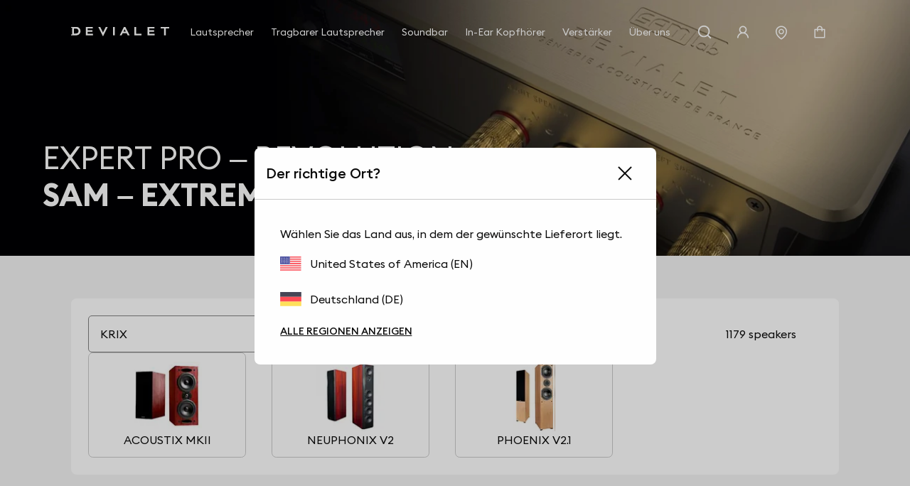

--- FILE ---
content_type: text/html; charset=utf-8
request_url: https://www.devialet.com/de-de/expert-pro-sam-ready-speakers/krix/
body_size: 37342
content:
<!doctype html><html lang="de-DE" prefix="og: http://ogp.me/ns# product: http://ogp.me/ns/product#"><head><meta charset="utf-8"/><meta name="viewport" content="width=device-width,initial-scale=1"/><link rel="apple-touch-icon" href="https://www.devialet.com/images/logos/icon-192x192.png"/><link rel="shortcut icon" href="https://www.devialet.com/favicon.ico"/><link href="https://www.devialet.com/static/css/56.d900d3ed.css" rel="stylesheet"><link rel="manifest" href="/de-de/manifest.json"/><link data-chunk="main" rel="preload" as="style" href="https://www.devialet.com/static/css/56.d900d3ed.css">
<link data-chunk="main" rel="preload" as="script" href="https://www.devialet.com/static/js/115.ef91add1.js">
<link data-chunk="main" rel="preload" as="script" href="https://www.devialet.com/static/js/0.e62486a5.chunk.js">
<link data-chunk="main" rel="preload" as="script" href="https://www.devialet.com/static/js/56.c4d9599a.chunk.js">
<link data-chunk="front-commerce-translations-de-DE" rel="preload" as="script" href="https://www.devialet.com/static/js/3.75871a46.chunk.js">
<link data-chunk="opt-atlassian-pipelines-agent-build-node_modules-front-commerce-src-web-theme-routes-_layout" rel="preload" as="script" href="https://www.devialet.com/static/js/58.10a6b98a.chunk.js">
<link data-chunk="opt-atlassian-pipelines-agent-build-src-web-theme-routes-slug" rel="preload" as="script" href="https://www.devialet.com/static/js/102.5d3d4f26.chunk.js">
<link data-chunk="MagentoWysiwyg-MagentoWysiwyg" rel="preload" as="script" href="https://www.devialet.com/static/js/53.579fdc4c.chunk.js">
<link data-chunk="theme-components-organisms-TextImage" rel="preload" as="script" href="https://www.devialet.com/static/js/140.83af866f.chunk.js">
<link data-chunk="theme-components-organisms-StaticList" rel="preload" as="script" href="https://www.devialet.com/static/js/139.7c0de330.chunk.js">
<link data-chunk="theme-modules-Newsletter" rel="preload" as="script" href="https://www.devialet.com/static/js/148.fab41692.chunk.js"> <meta data-rh="true" itemprop="url" content="https://www.devialet.com/de-de/expert-pro-sam-ready-speakers/krix/"/><meta data-rh="true" name="language" content="de-DE"/><meta data-rh="true" property="og:locale" content="de-DE"/><meta data-rh="true" name="twitter:card" content="summary_large_image"/><meta data-rh="true" name="twitter:site" content="@devialet"/><meta data-rh="true" name="twitter:creator" content="@devialet"/><meta data-rh="true" name="theme-color" content="#000000"/><meta data-rh="true" name="google-site-verification" content="qv-hoM_i3pxuz8XOPpyCecWHmhkeg1Y68Zi5kJr15LE"/><meta data-rh="true" name="twitter:title" content="SAM Ready: Sam Ready-Kompatibilität Ihrer Lautsprecher - krix"/><meta data-rh="true" name="twitter:description" content="Mit Hilfe von SAM Lab haben die Ingenieure von Devialet bereits alle gängigen Lautsprechermodelle SAM-Ready kompatibel gemacht. - krix"/><meta data-rh="true" property="twitter:image:src" content="https://assets.devialet.com//images/samready/hero_mobile_2.jpg?twic=v1/cover=1.91:1/resize=1200x630"/><title data-rh="true">KRIX</title><link data-rh="true" rel="preconnect" href="https://geolocation.onetrust.com"/><link data-rh="true" rel="preconnect" href="https://static.zdassets.com"/><link data-rh="true" rel="preconnect" href="https://cdn.cookielaw.org"/><link data-rh="true" rel="preconnect" href="https://www.googletagmanager.com"/><link data-rh="true" rel="preconnect" href="https://ekr.zdassets.com"/></head><body><div id="app"><script>window.__SSR_DEVICE__ = {"viewportWidthInPx":360,"type":"bot"};</script><div class="wrapper wrapper__theme wrapper__theme--black" itemscope="" itemType="https://schema.org/WebSite"><div><div class="header border-box-sizing"><header class="topbar col-12 topbar--close topbar--search-close" role="banner"><div class="topbar__wrapper col-12 z-13"><div class="topbar__spacing"><div class="container-header d-flex align-items-center justify-content-between col-12"><div class="d-flex align-items-center position-relative z-4"><button class="button button--menu button--default d-flex flex-column justify-content-center align-items-center col-12" aria-label="Menü öffnen"><span class="d-flex align-items-center justify-content-center button__label"></span></button><a aria-current="page" class="link topbar__wrapper__logo d-flex align-items-center link--active" href="/de-de/"><svg class="logo icon-themed-header padding-top-md padding-bottom-md padding-right-sm d-block" xmlns="https://www.w3.org/2000/svg" width="250" height="25.35" viewBox="0 0 250 25.35" aria-labelledby="logoTitleID logoDescID"><title id="logoTitleID">Devialet</title><desc id="logoDescID">Devialet logo</desc><polygon points="228.304 0.001 228.304 4.259 236.934 4.259 236.934 22.383 241.379 22.383 241.379 4.259 250 4.259 250 0.001 228.304 0.001"></polygon><path d="M12.206,17.581H7.338V4.8h4.868c4.2,0,6.615,2.662,6.615,6.409,0,3.779-2.237,6.371-6.615,6.371M12.132,0H0V2.4H2.4V19.983H0v2.4H12.132c7.334,0,11.706-4.71,11.706-11.135C23.838,4.791,19.275,0,12.132,0"></path><polygon points="81.258 15.16 73.962 0.001 69.062 0.001 81.269 25.35 93.49 0.001 88.548 0.001 81.258 15.16"></polygon><rect x="106.892" y="0.001" width="4.448" height="22.382"></rect><path d="M133.49,12.667l3-6.09,3.051,6.09ZM138.157,0H134.82L123.877,22.383h4.862l2.7-5.512h10.136l2.785,5.512h4.861Z"></path><polygon points="165.878 0.001 161.431 0.001 161.431 22.383 179.249 22.383 179.249 18.127 165.878 18.127 165.878 0.001"></polygon><polygon points="37.644 22.383 55.646 22.383 55.646 18.128 42.088 18.128 42.088 13.322 54.248 13.322 54.248 9.068 42.088 9.068 42.088 4.259 55.163 4.259 55.163 0 37.644 0 37.644 22.383"></polygon><polygon points="194.868 22.384 212.87 22.384 212.87 18.128 199.312 18.128 199.312 13.322 211.472 13.322 211.472 9.068 199.312 9.068 199.312 4.26 212.387 4.26 212.387 0 194.868 0 194.868 22.384"></polygon></svg></a></div><div class="menu"><div class="menu-popin d-flex overflow-hidden top-0 left-0 position-fixed dvh-100 d-none" id="mobile-navigation-menu"><div class="menu-wrapper position-relative d-flex flex-column col-11 col-sm-8 col-lg-5 background-shade01 z-4 animate__animated slide-out-left-big"><div class="menu-popin__navigation flex-1 overflow-hidden"><nav class="navigation-menu d-flex align-items-center flex-column" role="navigation" aria-label="Hauptmenü"><a class="link link--normal position-relative border-bottom-w-1 border-shade04 border-solid col-12 navigation-menu--dropdown" href="/de-de/store-locator/"><span class="d-flex align-items-center cursor-pointer padding-lg"><svg stroke="currentColor" fill="currentColor" stroke-width="0" viewBox="0 0 1024 1024" class="icon icon--default icon--pin" aria-label="store locator" focusable="false" height="1em" width="1em" xmlns="http://www.w3.org/2000/svg"><title>store locator</title><path d="M854.6 289.1a362.49 362.49 0 0 0-79.9-115.7 370.83 370.83 0 0 0-118.2-77.8C610.7 76.6 562.1 67 512 67c-50.1 0-98.7 9.6-144.5 28.5-44.3 18.3-84 44.5-118.2 77.8A363.6 363.6 0 0 0 169.4 289c-19.5 45-29.4 92.8-29.4 142 0 70.6 16.9 140.9 50.1 208.7 26.7 54.5 64 107.6 111 158.1 80.3 86.2 164.5 138.9 188.4 153a43.9 43.9 0 0 0 22.4 6.1c7.8 0 15.5-2 22.4-6.1 23.9-14.1 108.1-66.8 188.4-153 47-50.4 84.3-103.6 111-158.1C867.1 572 884 501.8 884 431.1c0-49.2-9.9-97-29.4-142zM512 880.2c-65.9-41.9-300-207.8-300-449.1 0-77.9 31.1-151.1 87.6-206.3C356.3 169.5 431.7 139 512 139s155.7 30.5 212.4 85.9C780.9 280 812 353.2 812 431.1c0 241.3-234.1 407.2-300 449.1zm0-617.2c-97.2 0-176 78.8-176 176s78.8 176 176 176 176-78.8 176-176-78.8-176-176-176zm79.2 255.2A111.6 111.6 0 0 1 512 551c-29.9 0-58-11.7-79.2-32.8A111.6 111.6 0 0 1 400 439c0-29.9 11.7-58 32.8-79.2C454 338.6 482.1 327 512 327c29.9 0 58 11.6 79.2 32.8C612.4 381 624 409.1 624 439c0 29.9-11.6 58-32.8 79.2z"></path></svg><span class="body-text body-medium padding-left-sm">Filialfinder</span></span></a></nav></div><div class="d-flex align-items-center padding-lg border-top-w-1 border-shade04 border-solid"><a href="https://help.devialet.com/hc/" target="_blank" rel="noopener noreferrer" class="link"><div class="labelled-icon"><div class="labelled-icon__content"><span class="labelled-icon__icon"><svg stroke="currentColor" fill="currentColor" stroke-width="0" viewBox="0 0 1024 1024" class="icon icon--default icon--help" aria-label="notification" focusable="false" height="1em" width="1em" xmlns="http://www.w3.org/2000/svg"><title>notification</title><path d="M512 64C264.6 64 64 264.6 64 512s200.6 448 448 448 448-200.6 448-448S759.4 64 512 64zm0 820c-205.4 0-372-166.6-372-372s166.6-372 372-372 372 166.6 372 372-166.6 372-372 372z"></path><path d="M623.6 316.7C593.6 290.4 554 276 512 276s-81.6 14.5-111.6 40.7C369.2 344 352 380.7 352 420v7.6c0 4.4 3.6 8 8 8h48c4.4 0 8-3.6 8-8V420c0-44.1 43.1-80 96-80s96 35.9 96 80c0 31.1-22 59.6-56.1 72.7-21.2 8.1-39.2 22.3-52.1 40.9-13.1 19-19.9 41.8-19.9 64.9V620c0 4.4 3.6 8 8 8h48c4.4 0 8-3.6 8-8v-22.7a48.3 48.3 0 0 1 30.9-44.8c59-22.7 97.1-74.7 97.1-132.5.1-39.3-17.1-76-48.3-103.3zM472 732a40 40 0 1 0 80 0 40 40 0 1 0-80 0z"></path></svg></span><span class="body body--upper">Hilfe</span></div></div></a></div></div></div></div><div class="d-flex align-items-center justify-content-end"><div class="topbar__wrapper__search hidden-xxs"><button class="button button--icon topbar__wrapper__search__deco icon-header"><span class="d-flex align-items-center justify-content-center button__label"><svg stroke="currentColor" fill="currentColor" stroke-width="0" viewBox="0 0 24 24" class="icon icon--default icon--search icon-themed-header" aria-label="search" focusable="false" height="1em" width="1em" xmlns="http://www.w3.org/2000/svg"><title>search</title><path d="M18.031 16.6168L22.3137 20.8995L20.8995 22.3137L16.6168 18.031C15.0769 19.263 13.124 20 11 20C6.032 20 2 15.968 2 11C2 6.032 6.032 2 11 2C15.968 2 20 6.032 20 11C20 13.124 19.263 15.0769 18.031 16.6168ZM16.0247 15.8748C17.2475 14.6146 18 12.8956 18 11C18 7.1325 14.8675 4 11 4C7.1325 4 4 7.1325 4 11C4 14.8675 7.1325 18 11 18C12.8956 18 14.6146 17.2475 15.8748 16.0247L16.0247 15.8748Z"></path></svg></span></button></div><div class="right-modal"><button class="button button--icon icon-header" type="button"><span class="d-flex align-items-center justify-content-center button__label"><svg stroke="currentColor" fill="currentColor" stroke-width="0" viewBox="0 0 1024 1024" class="icon icon--default icon--user icon-themed-header" aria-label="Sign in" focusable="false" height="1em" width="1em" xmlns="http://www.w3.org/2000/svg"><title>Sign in</title><path d="M858.5 763.6a374 374 0 0 0-80.6-119.5 375.63 375.63 0 0 0-119.5-80.6c-.4-.2-.8-.3-1.2-.5C719.5 518 760 444.7 760 362c0-137-111-248-248-248S264 225 264 362c0 82.7 40.5 156 102.8 201.1-.4.2-.8.3-1.2.5-44.8 18.9-85 46-119.5 80.6a375.63 375.63 0 0 0-80.6 119.5A371.7 371.7 0 0 0 136 901.8a8 8 0 0 0 8 8.2h60c4.4 0 7.9-3.5 8-7.8 2-77.2 33-149.5 87.8-204.3 56.7-56.7 132-87.9 212.2-87.9s155.5 31.2 212.2 87.9C779 752.7 810 825 812 902.2c.1 4.4 3.6 7.8 8 7.8h60a8 8 0 0 0 8-8.2c-1-47.8-10.9-94.3-29.5-138.2zM512 534c-45.9 0-89.1-17.9-121.6-50.4S340 407.9 340 362c0-45.9 17.9-89.1 50.4-121.6S466.1 190 512 190s89.1 17.9 121.6 50.4S684 316.1 684 362c0 45.9-17.9 89.1-50.4 121.6S557.9 534 512 534z"></path></svg></span></button></div><a class="link hidden-xs hidden-xxs" aria-label="Einen Store finden" href="/de-de/store-locator/"><div class="button button--icon"><svg stroke="currentColor" fill="currentColor" stroke-width="0" viewBox="0 0 1024 1024" class="icon icon--default icon--pin icon-themed-header" aria-label="store locator" focusable="false" height="1em" width="1em" xmlns="http://www.w3.org/2000/svg"><title>store locator</title><path d="M854.6 289.1a362.49 362.49 0 0 0-79.9-115.7 370.83 370.83 0 0 0-118.2-77.8C610.7 76.6 562.1 67 512 67c-50.1 0-98.7 9.6-144.5 28.5-44.3 18.3-84 44.5-118.2 77.8A363.6 363.6 0 0 0 169.4 289c-19.5 45-29.4 92.8-29.4 142 0 70.6 16.9 140.9 50.1 208.7 26.7 54.5 64 107.6 111 158.1 80.3 86.2 164.5 138.9 188.4 153a43.9 43.9 0 0 0 22.4 6.1c7.8 0 15.5-2 22.4-6.1 23.9-14.1 108.1-66.8 188.4-153 47-50.4 84.3-103.6 111-158.1C867.1 572 884 501.8 884 431.1c0-49.2-9.9-97-29.4-142zM512 880.2c-65.9-41.9-300-207.8-300-449.1 0-77.9 31.1-151.1 87.6-206.3C356.3 169.5 431.7 139 512 139s155.7 30.5 212.4 85.9C780.9 280 812 353.2 812 431.1c0 241.3-234.1 407.2-300 449.1zm0-617.2c-97.2 0-176 78.8-176 176s78.8 176 176 176 176-78.8 176-176-78.8-176-176-176zm79.2 255.2A111.6 111.6 0 0 1 512 551c-29.9 0-58-11.7-79.2-32.8A111.6 111.6 0 0 1 400 439c0-29.9 11.7-58 32.8-79.2C454 338.6 482.1 327 512 327c29.9 0 58 11.6 79.2 32.8C612.4 381 624 409.1 624 439c0 29.9-11.6 58-32.8 79.2z"></path></svg></div></a><div class="labelled-icon"><div class="labelled-icon__content"><span class="labelled-icon__icon"><svg stroke="currentColor" fill="currentColor" stroke-width="0" viewBox="0 0 1024 1024" class="icon icon--default icon--cart icon-themed-header" aria-label="notification" focusable="false" height="1em" width="1em" xmlns="http://www.w3.org/2000/svg"><title>notification</title><path d="M832 312H696v-16c0-101.6-82.4-184-184-184s-184 82.4-184 184v16H192c-17.7 0-32 14.3-32 32v536c0 17.7 14.3 32 32 32h640c17.7 0 32-14.3 32-32V344c0-17.7-14.3-32-32-32zm-432-16c0-61.9 50.1-112 112-112s112 50.1 112 112v16H400v-16zm392 544H232V384h96v88c0 4.4 3.6 8 8 8h56c4.4 0 8-3.6 8-8v-88h224v88c0 4.4 3.6 8 8 8h56c4.4 0 8-3.6 8-8v-88h96v456z"></path></svg></span></div></div></div></div></div></div></header></div></div><div class="mdl-layout__content"><div class="manufacturers"><section class="hero position-relative hero__format--medium hero__theme--black hero__color--white" style="max-height:0"><div class="hero__media"><div class="media-item"><figure class="twic-wrapper twic-wrapper--default" alt="sam lab" style="padding-top:0" data-twic-background="url(https://assets.devialet.com//images/samready/hero_mobile_2.jpg?twic=v1/output=image/quality=90/quality-min=50)"><img data-twic-src="image:/de-de/images/samready/hero_mobile_2.jpg" data-twic-transform="background=000000/quality=90/quality-min=50/*" alt="sam lab" loading="eager" fetchpriority="high"/></figure></div></div><div class="hero__wrapper"><div class="hero__titles"><h1 class="heading heading-1-medium"><span class="hero__titles__title">EXPERT PRO – REVOLUTION</span><strong class="hero__titles__subtitle">SAM – EXTREME KLANGTREUE</strong></h1></div></div></section><div></div><div class="container"><div class="container-wide"><div class="border-radius-container padding-xl background-shade00 margin-top-07 margin-bottom-07 overflow-visible"><div class="manufacturers__form row"><div class="col-12 gap-lg row"><div class="col-12 col-sm-6"><div class="input-wrapper"><div class="lazyload-wrapper "><span class="spinner"></span></div></div></div><div class="col-12 col-sm-6 d-flex align-items-center justify-content-end"><p class="body">1179 speakers</p></div><div class="manufacturers__list d-flex flex-column gap-xxl"><ul class="row flex-wrap gap-xxl"><li class="col-6 col-sm-3 d-flex"><a class="link d-flex flex-column align-items-center gap-md col-12 h-100 border-solid border-w-1 border-shade04 padding-md border-radius-img" href="/de-de/expert-pro-sam-ready-speakers/krix/acoustix-mkii/"><div class="col-9 col-sm-6 d-flex flex-column gap-md"><figure class="twic-wrapper twic-wrapper--default twic-wrapper--contain twic-wrapper--col-12" alt="KRIX ACOUSTIX MKII " style="padding-top:100%" data-twic-background="url(https://assets.devialet.com//media/dvl_samspeaker/krix_acoustix_mkii_image.jpg?twic=v1/output=preview)"><img data-twic-src="image:/de-de/media/dvl_samspeaker/krix_acoustix_mkii_image.jpg" data-twic-transform="background=FFFFFF/*" alt="KRIX ACOUSTIX MKII " loading="lazy" fetchpriority="auto"/></figure></div>ACOUSTIX MKII</a></li><li class="col-6 col-sm-3 d-flex"><a class="link d-flex flex-column align-items-center gap-md col-12 h-100 border-solid border-w-1 border-shade04 padding-md border-radius-img" href="/de-de/expert-pro-sam-ready-speakers/krix/neuphonix-v2/"><div class="col-9 col-sm-6 d-flex flex-column gap-md"><figure class="twic-wrapper twic-wrapper--default twic-wrapper--contain twic-wrapper--col-12" alt="KRIX NEUPHONIX V2 " style="padding-top:100%" data-twic-background="url(https://assets.devialet.com//media/dvl_samspeaker/krix_neuphonix_v2_image.jpg?twic=v1/output=preview)"><img data-twic-src="image:/de-de/media/dvl_samspeaker/krix_neuphonix_v2_image.jpg" data-twic-transform="background=FFFFFF/*" alt="KRIX NEUPHONIX V2 " loading="lazy" fetchpriority="auto"/></figure></div>NEUPHONIX V2</a></li><li class="col-6 col-sm-3 d-flex"><a class="link d-flex flex-column align-items-center gap-md col-12 h-100 border-solid border-w-1 border-shade04 padding-md border-radius-img" href="/de-de/expert-pro-sam-ready-speakers/krix/phoenix-v2--1/"><div class="col-9 col-sm-6 d-flex flex-column gap-md"><figure class="twic-wrapper twic-wrapper--default twic-wrapper--contain twic-wrapper--col-12" alt="KRIX PHOENIX V2.1 " style="padding-top:100%" data-twic-background="url(https://assets.devialet.com//media/dvl_samspeaker/krix_phoenix_v2.1_image.png?twic=v1/output=preview)"><img data-twic-src="image:/de-de/media/dvl_samspeaker/krix_phoenix_v2.1_image.png" data-twic-transform="background=FFFFFF/*" alt="KRIX PHOENIX V2.1 " loading="lazy" fetchpriority="auto"/></figure></div>PHOENIX V2.1</a></li></ul></div></div></div></div></div><div class="container-wide border-box-sizing widget-feature"><div class="margin-top-07 margin-bottom-07 d-md-flex flex-wrap border-radius-container position-relative background-shade00"><div class="padding-07 feature__color--black"><div class="row text-black"><div class="feature__titles"><h2 class="heading heading-4-heavy">DAS BESTE IHRER LAUTSPRECHER.</h2></div><div class="d-flex"><div class="col-12"><span class="body-text body-medium"><span>SAM® Speaker Active Matching basiert auf der genauen Erkennung der Spezifikationen Ihrer Lautsprecher. So kann Expert Pro das Tonsignal genau auf ihre Bedürfnisse zuschneiden. In Echtzeit. SAM ist ein großer Durchbruch im Audiobereich und ermöglicht Ihrem System eine perfekte zeitliche Abstimmung zwischen dem aufgezeichneten Signal und dem von Ihren Lautsprechern erzeugten Schalldruck. Zum ersten Mal überhaupt.</span></span><span class="body-text body-medium"><span>Pure Emotionen. Extreme Klangtreue. Ihre gesamte Musik wirkt genau, wie der Künstler es beabsichtigt hat.</span></span><div class="margin-top-md row bs-gutter-spacing gap-lg"><div class="col w-auto flex-none"><a class="button button--secondary" href="/de-de/amplifiers/expert-pro/expert-pro-technologies/expert-pro-sam/"><span class="d-flex align-items-center button__label">Mehr erfahren</span></a></div></div></div></div></div></div></div></div><div class="manufacturers__media"><div class="media-item"><figure class="twic-wrapper twic-wrapper--default" alt="sam lab 1" style="padding-top:0" data-twic-background="url(https://assets.devialet.com//images/samready/media_1_mobile.jpg?twic=v1/output=preview)"><img data-twic-src="image:/de-de/images/samready/media_1_mobile.jpg" data-twic-transform="background=FFFFFF/*" alt="sam lab 1" loading="lazy" fetchpriority="auto"/></figure></div></div><div class="container-wide border-box-sizing widget-feature"><div class="margin-top-07 margin-bottom-07 d-md-flex flex-wrap border-radius-container position-relative background-shade00"><div class="padding-07 feature__color--black"><div class="row text-black"><div class="feature__titles"><h2 class="heading heading-4-heavy">SAM REVOLUTION</h2></div><div class="d-flex"><div class="col-12"><span class="body-text body-medium"><span>Getreu unserer Zielsetzung der vollkommenen Audiophilie sind die Ingenieure von Devialet voller Leidenschaft auf der Suche nach neuen Lautsprechermodellen um die Welt gereist, um so viele SAM®-Profile wie möglich zu erstellen. Dank des SAM Lab sind jetzt mehr als 1179 Lautsprechermodelle SAM-fähig. Ein gewaltiger Sprung nach vorn. Ihre sind höchstwahrscheinlich auch dabei.</span></span></div></div></div></div></div></div><div class="manufacturers__media"><div class="media-item"><figure class="twic-wrapper twic-wrapper--default" alt="sam lab 1" style="padding-top:0" data-twic-background="url(https://assets.devialet.com//images/samready/media_2_mobile.jpg?twic=v1/output=preview)"><img data-twic-src="image:/de-de/images/samready/media_2_mobile.jpg" data-twic-transform="background=FFFFFF/*" alt="sam lab 1" loading="lazy" fetchpriority="auto"/></figure></div></div><div class="container-wide border-box-sizing widget-feature"><div class="margin-top-07 margin-bottom-07 d-md-flex flex-wrap border-radius-container position-relative background-shade00"><div class="padding-07 feature__color--black"><div class="row text-black"><div class="feature__titles"><h2 class="heading heading-4-heavy">SAM LAB. EIN GEWALTIGER SPRUNG NACH VORN.</h2></div><div class="d-flex"><div class="col-12"><span class="body-text body-medium"><span>Im Jahr 2014 würden wir Tage brauchen, um die Spezifikationen von Lautsprechern zu messen. Jeder Lautsprecher musste komplett zerlegt werden, um die Leistung der einzelnen Lautsprecher, Crossover-Filter, Gehäuse usw. zu untersuchen.</span></span><span class="body-text body-medium"><span>In einer bedeutenden technischen Meisterleistung gelang es unserem Team, ein Labor in Originalgröße auf ein einziges tragbares und äußerst leistungsfähiges Gerät zu verkleinern: Das SAM Lab. Dadurch konnten wir das gesamte SAM-Protokoll beschleunigen. Für blitzschnelle Lautsprecheranalyse.</span></span></div></div></div></div></div></div></div></div></div><div class="wysiwyg" id="wysiwyg-styles-1770113262934-775"><div><p><div><div class="text-image overflow-hidden"><div class="container-full"><div class="widget-layout--full widget-layout__radius--images-left widget-layout__radius--images-right widget-layout__radius--images-none widget-layout__margin--top widget-layout__animate " style="color:white;background:#000000"><div class="widget-layout__wrapper widget-layout__padding--top widget-layout__padding--bottom widget-layout__padding-xxl--left widget-layout__padding-xxl--right"><div class="d-flex gap-xl justify-content-between flex-column name-layout-center"><div class="gap-xl row col-12 d-flex flex-column align-items-center d-flex flex-column justify-content-center"><div class="d-flex flex-column gap-xs text-center"><h4 class="heading heading-3-heavy"><span>Devialet für Professionals?</span></h4></div><div class="d-flex flex-column gap-sm text-center"><a class="link link--normal text-center" style="color:white" aria-label="Hier entdecken! : Devialet für Professionals?" href="/de-de/professionals/">Hier entdecken!<svg stroke="currentColor" fill="currentColor" stroke-width="0" viewBox="0 0 24 24" class="icon icon--default icon--chevron-right" aria-label="Hier entdecken!" focusable="false" height="1em" width="1em" xmlns="http://www.w3.org/2000/svg"><title>Hier entdecken!</title><path fill="none" d="M0 0h24v24H0z"></path><path d="M10 6L8.59 7.41 13.17 12l-4.58 4.59L10 18l6-6z"></path></svg></a></div></div><div class="d-flex col-12 align-items-center"><div class="col-12"></div></div></div></div></div></div></div></div><div><div class="static-list"><div class="container-full"><div class="widget-layout--full widget-layout__radius--none" style="color:black;background:#ffffff"><div class="widget-layout__wrapper widget-layout__wrapper--no-padding-side widget-layout__padding--top widget-layout__padding--right widget-layout__padding--bottom widget-layout__padding--left widget-layout__padding-xxl--left widget-layout__padding-xxl--right"><div class="d-flex bs-gutter-spacing gap-xl scroll-snap-proximity overflow-scroll flex-no-wrap"><div class="d-flex flex-column justify-content-center bs-gutter-spacing col-5 col-sm-5 flex-1-dekstop"><a href="https://help.devialet.com/hc/search?utf8=%E2%9C%93&amp;query=delivery&amp;commit=Recherche" target="_blank" rel="noopener noreferrer" class="background-shade00 padding-top-xl padding-bottom-xl padding-left-md padding-right-md h-100 button button--ghost"><span class="d-flex align-items-center button__label"><span class="d-flex flex-column align-items-center gap-md"><div class="bs-gutter-spacing__media col-12 d-flex justify-content-center align-items-center static-list__item__media static-list__item__media--small"><div class="media-item media-item--icon"><img src="" alt="Devialet medias"/></div></div><span class="text-center">KOSTENLOSE LIEFERUNG MIT UPS</span></span></span></a></div><div class="d-flex flex-column justify-content-center bs-gutter-spacing col-5 col-sm-5 flex-1-dekstop"><a class="background-shade00 padding-top-xl padding-bottom-xl padding-left-md padding-right-md h-100 button button--ghost" href="/de-de/legal/14-days-return-policy/"><span class="d-flex align-items-center button__label"><span class="d-flex flex-column align-items-center gap-md"><div class="bs-gutter-spacing__media col-12 d-flex justify-content-center align-items-center static-list__item__media static-list__item__media--small"><div class="media-item media-item--icon"><img src="" alt="Devialet medias"/></div></div><span class="text-center">14 TAGE GRATISTEST</span></span></span></a></div><div class="d-flex flex-column justify-content-center bs-gutter-spacing col-5 col-sm-5 flex-1-dekstop"><a href="https://help.devialet.com/hc/search?utf8=%E2%9C%93&amp;category=115000740665&amp;query=payment&amp;commit=Recherche" target="_blank" rel="noopener noreferrer" class="background-shade00 padding-top-xl padding-bottom-xl padding-left-md padding-right-md h-100 button button--ghost"><span class="d-flex align-items-center button__label"><span class="d-flex flex-column align-items-center gap-md"><div class="bs-gutter-spacing__media col-12 d-flex justify-content-center align-items-center static-list__item__media static-list__item__media--small"><div class="media-item media-item--icon"><img src="" alt="Devialet medias"/></div></div><span class="text-center">SICHERE BEZAHLUNG</span></span></span></a></div><div class="d-flex flex-column justify-content-center bs-gutter-spacing col-5 col-sm-5 flex-1-dekstop"><a class="background-shade00 padding-top-xl padding-bottom-xl padding-left-md padding-right-md h-100 button button--ghost" href="/de-de/legal/general-terms-of-sale/"><span class="d-flex align-items-center button__label"><span class="d-flex flex-column align-items-center gap-md"><div class="bs-gutter-spacing__media col-12 d-flex justify-content-center align-items-center static-list__item__media static-list__item__media--small"><div class="media-item media-item--icon"><img src="" alt="Devialet medias"/></div></div><span class="text-center">2-YEAR WARRANTY</span></span></span></a></div></div></div></div></div></div></div><div><div class="container-wide margin-top-07 margin-bottom-07"><div class="position-relative"><div class="position-relative z-2 padding-07 d-flex justify-content-center"><div class="background-shade00 padding-07 col-12 col-md-9"><div class="d-flex justify-content-between flex-sm-column row gap-md-md"><div class="col-12 col-md-8" id="newsletter_footer_describe"><h2 class="heading heading-3-heavy">WERDEN SIE TEIL DER REVOLUTION</h2><div class="margin-top-lg margin-bottom-lg"><span class="body body--fade"><div>Neuigkeiten, Updates und Sonderaktionen: Hier hören Sie es zuerst.</div></span></div></div><form class="col-12 col-md-4"><div class="form-item d-flex flex-column position-relative  margin-top-lg margin-bottom-lg required"><div class="input-wrapper input-wrapper--default"><input type="email" class="input-custom" aria-invalid="" autoComplete="on" placeholder="E-Mail*" id="newsletter_footer" aria-label="E-Mail" aria-describedby="newsletter_footer_describe" name="email" value=""/></div><label for="newsletter_footer" class="label label--required">E-Mail<!-- -->*</label></div><input type="hidden" id="locale_footer" name="locale" value="de-DE"/><button class="button button--primary col-12" type="submit" aria-label="Meine Newsletter-Anmeldung bestätigen"><span class="d-flex align-items-center justify-content-center button__label">Abonnieren</span></button></form></div><div class="margin-top-md"><span class="body body--small"><span class="body body--fade">Devialet wird die von Ihnen zur Verfügung gestellten Informationen nur für die eingegrenzten Zwecke verwenden, wie angegeben in unserer<a href="/de-de/legal/privacy-policy/" target="_blank" rel="noopener noreferrer" class="link margin-left-xs text-initial text-underline" aria-label="Datenschutzerklärung (neues Fenster)">Datenschutzerklärung</a></span></span></div></div></div><div class="position-absolute top-0 bottom-0 left-0 right-0"><div class="media-item h-100"><figure class="twic-wrapper twic-wrapper--default" alt="Devialet media" style="padding-top:0" data-twic-background="url(https://assets.devialet.com//media/dvl_media/Hero100_Moon_mobile.jpg?twic=v1/output=preview)"><img data-twic-src="image:/de-de/media/dvl_media/Hero100_Moon_mobile.jpg" data-twic-transform="background=FFFFFF/*" alt="Devialet media" loading="lazy" fetchpriority="auto"/></figure></div></div></div></div></div></p></div></div><footer role="contentinfo"><div class="contactbar background-shade00"><div class="container-wide"><div class="d-flex flex-md-column align-items-center justify-content-between padding-top-xl padding-bottom-xl"><div class="d-flex align-items-center flex-md-column gap-md row bs-gutter-spacing"><div class="d-flex align-items-center col w-auto flex-none"><span class="body">Kontaktieren Sie unsere Devialet-Berater</span></div><div class="d-flex align-items-center col w-auto flex-none"><span class="body body--fade"><span class="body">Mo. bis Fr., 10.00-18.00 - English service (CEST)</span></span></div></div><div class="d-flex align-items-center flex-md-column"><a href="https://api.whatsapp.com/send/?phone=498914379821&amp;text&amp;type=phone_number&amp;app_absent=0" target="_blank" rel="noopener noreferrer" class="link link--normal d-flex align-items-center justify-content-center padding-top-sm padding-bottom-sm padding-left-md padding-right-md"><span class="d-flex align-items-center justify-content-center"><svg stroke="currentColor" fill="currentColor" stroke-width="0" viewBox="0 0 448 512" class="icon icon--default icon--whatsapp margin-right-xs" aria-label="whatsapp" focusable="false" height="1em" width="1em" xmlns="http://www.w3.org/2000/svg"><title>whatsapp</title><path d="M380.9 97.1C339 55.1 283.2 32 223.9 32c-122.4 0-222 99.6-222 222 0 39.1 10.2 77.3 29.6 111L0 480l117.7-30.9c32.4 17.7 68.9 27 106.1 27h.1c122.3 0 224.1-99.6 224.1-222 0-59.3-25.2-115-67.1-157zm-157 341.6c-33.2 0-65.7-8.9-94-25.7l-6.7-4-69.8 18.3L72 359.2l-4.4-7c-18.5-29.4-28.2-63.3-28.2-98.2 0-101.7 82.8-184.5 184.6-184.5 49.3 0 95.6 19.2 130.4 54.1 34.8 34.9 56.2 81.2 56.1 130.5 0 101.8-84.9 184.6-186.6 184.6zm101.2-138.2c-5.5-2.8-32.8-16.2-37.9-18-5.1-1.9-8.8-2.8-12.5 2.8-3.7 5.6-14.3 18-17.6 21.8-3.2 3.7-6.5 4.2-12 1.4-32.6-16.3-54-29.1-75.5-66-5.7-9.8 5.7-9.1 16.3-30.3 1.8-3.7.9-6.9-.5-9.7-1.4-2.8-12.5-30.1-17.1-41.2-4.5-10.8-9.1-9.3-12.5-9.5-3.2-.2-6.9-.2-10.6-.2-3.7 0-9.7 1.4-14.8 6.9-5.1 5.6-19.4 19-19.4 46.3 0 27.3 19.9 53.7 22.6 57.4 2.8 3.7 39.1 59.7 94.8 83.8 35.2 15.2 49 16.5 66.6 13.9 10.7-1.6 32.8-13.4 37.4-26.4 4.6-13 4.6-24.1 3.2-26.4-1.3-2.5-5-3.9-10.5-6.6z"></path></svg><span>Kontaktieren Sie uns</span></span></a><button class="button button--none" aria-label="Chat with us"><span class="d-flex align-items-center justify-content-center button__label"><svg stroke="currentColor" fill="none" stroke-width="2" viewBox="0 0 24 24" stroke-linecap="round" stroke-linejoin="round" class="icon icon--default icon--chat margin-right-xs" aria-label="Chat with us" focusable="false" height="1em" width="1em" xmlns="http://www.w3.org/2000/svg"><title>Chat with us</title><path d="M21 11.5a8.38 8.38 0 0 1-.9 3.8 8.5 8.5 0 0 1-7.6 4.7 8.38 8.38 0 0 1-3.8-.9L3 21l1.9-5.7a8.38 8.38 0 0 1-.9-3.8 8.5 8.5 0 0 1 4.7-7.6 8.38 8.38 0 0 1 3.8-.9h.5a8.48 8.48 0 0 1 8 8v.5z"></path></svg><span>Chat with us</span></span></button></div></div></div></div><div class="background-shade02"><div class="container-wide d-flex justify-content-center flex-md-column padding-top-07 padding-bottom-07"><div class="col-xs-12 col-md-3"><div class="bottombar__accordion"><div class="dropdown position-relative border-bottom-w-1 border-shade04 border-solid padding-top-xl padding-bottom-xl font-size-26"><div class="dropdown__header d-flex justify-content-between align-items-center cursor-pointer"><div class="flex-1"><div class="bottombar__accordion__header">Über Uns</div></div><button class="button button--icon padding-0" title="Öffnen"><span class="d-flex align-items-center justify-content-center button__label"><svg stroke="currentColor" fill="none" stroke-width="2" viewBox="0 0 24 24" stroke-linecap="round" stroke-linejoin="round" class="icon icon--large icon--plus" aria-label="Öffnen" focusable="false" height="1em" width="1em" xmlns="http://www.w3.org/2000/svg"><title>Öffnen</title><line x1="12" y1="5" x2="12" y2="19"></line><line x1="5" y1="12" x2="19" y2="12"></line></svg></span></button></div><div class="overflow-hidden col-12 animate__animated expand-close"><div class="animate__animated fade-out"><div class="bottombar__accordion__content"><span class="body-text body-medium"><div class="link-list"><ul class="d-flex flex-column gap-xxl margin-top-xl margin-bottom-xl"><li class="link-list__item"><a class="link link--normal" href="/de-de/about-us/company-presentation/">Eine Erfolgsgeschichte</a></li><li class="link-list__item"><a class="link link--normal" href="/de-de/about-us/our-stories/">Erfahrungsberichte</a></li><li class="link-list__item"><a href="https://devialet.welcomekit.co/" target="_blank" rel="noopener noreferrer" class="link link--normal">Karriere</a></li><li class="link-list__item"><button class="button button--none" type="button"><span class="d-flex align-items-center justify-content-center button__label">Presse</span></button></li><li class="link-list__item"><a class="link link--normal" href="/de-de/professionals/">Devialet für Professionals</a></li></ul></div></span></div></div></div></div></div></div><div class="col-xs-12 col-md-3"><div class="bottombar__accordion"><div class="dropdown position-relative border-bottom-w-1 border-shade04 border-solid padding-top-xl padding-bottom-xl font-size-26"><div class="dropdown__header d-flex justify-content-between align-items-center cursor-pointer"><div class="flex-1"><div class="bottombar__accordion__header">Services</div></div><button class="button button--icon padding-0" title="Öffnen"><span class="d-flex align-items-center justify-content-center button__label"><svg stroke="currentColor" fill="none" stroke-width="2" viewBox="0 0 24 24" stroke-linecap="round" stroke-linejoin="round" class="icon icon--large icon--plus" aria-label="Öffnen" focusable="false" height="1em" width="1em" xmlns="http://www.w3.org/2000/svg"><title>Öffnen</title><line x1="12" y1="5" x2="12" y2="19"></line><line x1="5" y1="12" x2="19" y2="12"></line></svg></span></button></div><div class="overflow-hidden col-12 animate__animated expand-close"><div class="animate__animated fade-out"><div class="bottombar__accordion__content"><span class="body-text body-medium"><div class="link-list"><ul class="d-flex flex-column gap-xxl margin-top-xl margin-bottom-xl"><li class="link-list__item"><a class="link link--normal" href="/de-de/elevate-program/">Elevate Programm</a></li><li class="link-list__item"><a class="link link--normal" href="/de-de/repair-program/">Das reparaturprogramm</a></li><li class="link-list__item"><a class="link link--normal" href="/de-de/services/devialet-care/">Devialet Care</a></li></ul></div></span></div></div></div></div></div></div><div class="col-xs-12 col-md-3"><div class="bottombar__accordion"><div class="dropdown position-relative border-bottom-w-1 border-shade04 border-solid padding-top-xl padding-bottom-xl font-size-26"><div class="dropdown__header d-flex justify-content-between align-items-center cursor-pointer"><div class="flex-1"><div class="bottombar__accordion__header">Unsere Stores</div></div><button class="button button--icon padding-0" title="Öffnen"><span class="d-flex align-items-center justify-content-center button__label"><svg stroke="currentColor" fill="none" stroke-width="2" viewBox="0 0 24 24" stroke-linecap="round" stroke-linejoin="round" class="icon icon--large icon--plus" aria-label="Öffnen" focusable="false" height="1em" width="1em" xmlns="http://www.w3.org/2000/svg"><title>Öffnen</title><line x1="12" y1="5" x2="12" y2="19"></line><line x1="5" y1="12" x2="19" y2="12"></line></svg></span></button></div><div class="overflow-hidden col-12 animate__animated expand-close"><div class="animate__animated fade-out"><div class="bottombar__accordion__content"><span class="body-text body-medium"><div class="link-list"><ul class="d-flex flex-column gap-xxl margin-top-xl margin-bottom-xl"><li class="link-list__item"><a class="link link--normal" href="/de-de/store-locator/">Einen Ort finden</a></li><li class="link-list__item"><a class="link link--normal" href="/de-de/listening-request/">Buchen sie eine demo</a></li></ul></div></span></div></div></div></div></div></div><div class="col-xs-12 col-md-3"><div class="bottombar__accordion"><div class="dropdown position-relative border-bottom-w-1 border-shade04 border-solid padding-top-xl padding-bottom-xl font-size-26"><div class="dropdown__header d-flex justify-content-between align-items-center cursor-pointer"><div class="flex-1"><div class="bottombar__accordion__header">Support</div></div><button class="button button--icon padding-0" title="Öffnen"><span class="d-flex align-items-center justify-content-center button__label"><svg stroke="currentColor" fill="none" stroke-width="2" viewBox="0 0 24 24" stroke-linecap="round" stroke-linejoin="round" class="icon icon--large icon--plus" aria-label="Öffnen" focusable="false" height="1em" width="1em" xmlns="http://www.w3.org/2000/svg"><title>Öffnen</title><line x1="12" y1="5" x2="12" y2="19"></line><line x1="5" y1="12" x2="19" y2="12"></line></svg></span></button></div><div class="overflow-hidden col-12 animate__animated expand-close"><div class="animate__animated fade-out"><div class="bottombar__accordion__content"><span class="body-text body-medium"><div class="link-list"><ul class="d-flex flex-column gap-xxl margin-top-xl margin-bottom-xl"><li class="link-list__item"><button class="button button--none" type="button"><span class="d-flex align-items-center justify-content-center button__label">Kontakt</span></button></li><li class="link-list__item"><a href="https://help.devialet.com/hc" target="_blank" rel="noopener noreferrer" class="link link--normal">Hilfezentrum </a></li><li class="link-list__item"><a class="link link--normal" href="/de-de/user">Mein Account</a></li><li class="link-list__item"><a class="link link--normal" href="/de-de/tutorials/">Anleitungen</a></li></ul></div></span></div></div></div></div></div></div></div></div><div class="mentionsbar d-flex flex-wrap background-shade10"><div class="mentionsbar__wrapper d-flex flex-lg-column gap-md align-items-center justify-content-between padding-top-xl padding-bottom-xl container-header"><div class="d-flex align-items-center flex-sm-column gap-md"><ul class="no-list margin-0 d-flex align-items-center flex-sm-column row gap-md"><li class="col text-nowrap"><span class="body mentionsbar__wrapper__copyright d-block text-white">Copyright © <!-- -->2026<!-- --> <!-- -->Devialet</span></li><li class="col text-nowrap"><a class="link link--normal d-block text-white text-center col text-nowrap" href="/de-de/legal/">Gesetzlich</a></li><li class="col text-nowrap"><a class="link link--normal d-block text-white text-center col text-nowrap" href="/de-de/legal/impressum/">Impressum</a></li><li class="text-white text-center col"><button class="button text-white text-nowrap"><span class="d-flex align-items-center justify-content-center button__label">Kontrast erhöhen</span></button></li><li class="text-white text-center col"><button id="ot-sdk-btn" class="button ot-sdk-show-settings text-nowrap">Cookie Settings</button></li></ul></div><div class="social-media d-flex row flex-no-wrap bs-gutter-spacing"><a href="https://www.instagram.com/devialet/" target="_blank" rel="noopener noreferrer" class="link link--icon text-white col d-flex justify-content-center" aria-label="Instagram (Neues Fenster)"><svg stroke="currentColor" fill="currentColor" stroke-width="0" viewBox="0 0 1024 1024" class="icon icon--default icon--instagram" aria-label="instagram" focusable="false" height="1em" width="1em" xmlns="http://www.w3.org/2000/svg"><title>instagram</title><path d="M512 306.9c-113.5 0-205.1 91.6-205.1 205.1S398.5 717.1 512 717.1 717.1 625.5 717.1 512 625.5 306.9 512 306.9zm0 338.4c-73.4 0-133.3-59.9-133.3-133.3S438.6 378.7 512 378.7 645.3 438.6 645.3 512 585.4 645.3 512 645.3zm213.5-394.6c-26.5 0-47.9 21.4-47.9 47.9s21.4 47.9 47.9 47.9 47.9-21.3 47.9-47.9a47.84 47.84 0 0 0-47.9-47.9zM911.8 512c0-55.2.5-109.9-2.6-165-3.1-64-17.7-120.8-64.5-167.6-46.9-46.9-103.6-61.4-167.6-64.5-55.2-3.1-109.9-2.6-165-2.6-55.2 0-109.9-.5-165 2.6-64 3.1-120.8 17.7-167.6 64.5C132.6 226.3 118.1 283 115 347c-3.1 55.2-2.6 109.9-2.6 165s-.5 109.9 2.6 165c3.1 64 17.7 120.8 64.5 167.6 46.9 46.9 103.6 61.4 167.6 64.5 55.2 3.1 109.9 2.6 165 2.6 55.2 0 109.9.5 165-2.6 64-3.1 120.8-17.7 167.6-64.5 46.9-46.9 61.4-103.6 64.5-167.6 3.2-55.1 2.6-109.8 2.6-165zm-88 235.8c-7.3 18.2-16.1 31.8-30.2 45.8-14.1 14.1-27.6 22.9-45.8 30.2C695.2 844.7 570.3 840 512 840c-58.3 0-183.3 4.7-235.9-16.1-18.2-7.3-31.8-16.1-45.8-30.2-14.1-14.1-22.9-27.6-30.2-45.8C179.3 695.2 184 570.3 184 512c0-58.3-4.7-183.3 16.1-235.9 7.3-18.2 16.1-31.8 30.2-45.8s27.6-22.9 45.8-30.2C328.7 179.3 453.7 184 512 184s183.3-4.7 235.9 16.1c18.2 7.3 31.8 16.1 45.8 30.2 14.1 14.1 22.9 27.6 30.2 45.8C844.7 328.7 840 453.7 840 512c0 58.3 4.7 183.2-16.2 235.8z"></path></svg></a><a href="https://www.facebook.com/DevialetGlobal/" target="_blank" rel="noopener noreferrer" class="link link--icon text-white col d-flex justify-content-center" aria-label="Facebook (Neues Fenster)"><svg stroke="currentColor" fill="currentColor" stroke-width="0" viewBox="0 0 1024 1024" class="icon icon--default icon--facebook" aria-label="facebook" focusable="false" height="1em" width="1em" xmlns="http://www.w3.org/2000/svg"><title>facebook</title><path d="M880 112H144c-17.7 0-32 14.3-32 32v736c0 17.7 14.3 32 32 32h736c17.7 0 32-14.3 32-32V144c0-17.7-14.3-32-32-32zm-92.4 233.5h-63.9c-50.1 0-59.8 23.8-59.8 58.8v77.1h119.6l-15.6 120.7h-104V912H539.2V602.2H434.9V481.4h104.3v-89c0-103.3 63.1-159.6 155.3-159.6 44.2 0 82.1 3.3 93.2 4.8v107.9z"></path></svg></a><a href="https://twitter.com/devialet" target="_blank" rel="noopener noreferrer" class="link link--icon text-white col d-flex justify-content-center" aria-label="Twitter (Neues Fenster)"><svg stroke="currentColor" fill="currentColor" stroke-width="0" viewBox="0 0 24 24" class="icon icon--default icon--twitter-x" aria-label="twitter" focusable="false" height="1em" width="1em" xmlns="http://www.w3.org/2000/svg"><title>twitter</title><path d="M18.2048 2.25H21.5128L14.2858 10.51L22.7878 21.75H16.1308L10.9168 14.933L4.95084 21.75H1.64084L9.37084 12.915L1.21484 2.25H8.04084L12.7538 8.481L18.2048 2.25ZM17.0438 19.77H18.8768L7.04484 4.126H5.07784L17.0438 19.77Z"></path></svg></a></div></div></div></footer></div></div><script>window.__BASE_URL__="/de-de"</script><script>window.__ASSETS_BASE_URL__="https://www.devialet.com"</script><script>window.__APOLLO_STATE__ = {"Shop:de_de":{"id":"de_de","url":"https:\u002F\u002Fwww.devialet.com\u002Fde-de","baseUrl":"\u002Fde-de","imageBaseUrl":"https:\u002F\u002Fwww.devialet.com","currentCurrency":"EUR","locale":"de-DE","__typename":"Shop"},"ROOT_QUERY":{"shop":{"type":"id","generated":false,"id":"Shop:de_de","typename":"Shop"},"isFeatureActive({\"name\":\"wishlist\"})":true,"me":{"type":"id","generated":false,"id":"Customer:null","typename":"Customer"},"ecommerce_enabled":"1","is_enabled_instantsearch":"1","autocomplete_nb_of_products_suggestions":null,"autocomplete_nb_of_pages_suggestions":null,"isAdmin":false,"adminInformation":null,"geolocate_mapping_stores":"{\r\n    \"AMERICAS\": {\r\n        \"CA\": {\r\n            \"default\": \"en-ca\",\r\n            \"FR\": \"fr-ca\"\r\n        },\r\n        \"US\": {\r\n            \"default\": \"en-us\"\r\n        }\r\n    },\r\n    \"EUROPE\": {\r\n        \"AD\": {\r\n            \"default\": \"en-eu\"\r\n        },\r\n        \"AT\": {\r\n            \"default\": \"de-de\"\r\n        },\r\n        \"BE\": {\r\n            \"default\": \"fr-fr\"\r\n        },\r\n        \"BG\": {\r\n            \"default\": \"en-eu\"\r\n        },\r\n        \"CY\": {\r\n            \"default\": \"en-eu\"\r\n        },\r\n        \"CZ\": {\r\n            \"default\": \"en-eu\"\r\n        },\r\n        \"DE\": {\r\n            \"default\": \"de-de\"\r\n        },\r\n        \"DK\": {\r\n            \"default\": \"en-dk\"\r\n        },\r\n        \"EE\": {\r\n            \"default\": \"en-eu\"\r\n        },\r\n        \"FI\": {\r\n            \"default\": \"en-fi\"\r\n        },\r\n        \"FR\": {\r\n            \"default\": \"fr-fr\"\r\n        },\r\n        \"GR\": {\r\n            \"default\": \"en-eu\"\r\n        },\r\n        \"VA\": {\r\n            \"default\": \"en-eu\"\r\n        },\r\n        \"IE\": {\r\n            \"default\": \"en-eu\"\r\n        },\r\n        \"IT\": {\r\n            \"default\": \"en-it\"\r\n        },\r\n        \"LI\": {\r\n            \"default\": \"en-eu\"\r\n        },\r\n        \"LT\": {\r\n            \"default\": \"en-eu\"\r\n        },\r\n        \"LU\": {\r\n            \"default\": \"fr-fr\"\r\n        },\r\n        \"LV\": {\r\n            \"default\": \"en-eu\"\r\n        },\r\n        \"MT\": {\r\n            \"default\": \"en-eu\"\r\n        },\r\n        \"MC\": {\r\n            \"default\": \"fr-fr\"\r\n        },\r\n        \"NL\": {\r\n            \"default\": \"en-eu\"\r\n        },\r\n        \"NO\": {\r\n            \"default\": \"en-no\"\r\n        },\r\n        \"PL\": {\r\n            \"default\": \"en-eu\"\r\n        },\r\n        \"PT\": {\r\n            \"default\": \"en-pt\"\r\n        },\r\n        \"RO\": {\r\n            \"default\": \"en-eu\"\r\n        },\r\n        \"SE\": {\r\n            \"default\": \"en-se\"\r\n        },\r\n        \"ES\": {\r\n            \"default\": \"en-es\"\r\n        },\r\n        \"SK\": {\r\n            \"default\": \"en-eu\"\r\n        },\r\n        \"CH\": {\r\n            \"default\": \"en-ch\",\r\n            \"FR\": \"fr-ch\",\r\n            \"DE\": \"de-ch\"\r\n        },\r\n        \"GB\": {\r\n            \"default\": \"en-gb\"\r\n        }\r\n    },\r\n    \"ASIA-OCEANIA\": {\r\n        \"AU\": {\r\n            \"default\": \"en-au\"\r\n        },\r\n        \"CN\": {\r\n            \"default\": \"zh-cn\"\r\n        },\r\n        \"HK\": {\r\n            \"default\": \"en-hk\",\r\n            \"ZH\": \"zh-hk\"\r\n        },\r\n        \"JP\": {\r\n            \"default\": \"ja-jp\"\r\n        },\r\n        \"NZ\": {\r\n            \"default\": \"en-nz\"\r\n        },\r\n        \"SG\": {\r\n            \"default\": \"en-sg\",\r\n            \"ZH\": \"zh-sg\"\r\n        },\r\n        \"KR\": {\r\n            \"default\": \"en-kr\"\r\n        },\r\n        \"TW\": {\r\n            \"default\": \"en-tw\",\r\n            \"ZH\": \"zh-tw\"\r\n        }\r\n    },\r\n    \"MIDDLE EAST\": {\r\n        \"BH\": {\r\n            \"default\": \"en-gu\"\r\n        },\r\n        \"OM\": {\r\n            \"default\": \"en-gu\"\r\n        },\r\n        \"AE\": {\r\n            \"default\": \"en-gu\"\r\n        },\r\n        \"QA\": {\r\n            \"default\": \"en-gu\"\r\n        }\r\n    },\r\n    \"OTHER\": {\r\n        \"SOON\": {\r\n            \"default\": \"soon\"\r\n        }\r\n    }\r\n}","talendCookie":{"type":"id","generated":true,"id":"$ROOT_QUERY.talendCookie","typename":"TalendCookie"},"promo_banner_is_active":"0","promo_banner_text":"EIN EINMALIGES ANGEBOT. Der zehnte Geburtstag des Devialet Phantom.","promo_banner_button_text":"MEHR ERFAHREN","promo_banner_link_type":"internal","promo_banner_button_link":{"type":"id","generated":true,"id":"$ROOT_QUERY.promo_banner_button_link","typename":"Link"},"promo_banner_button_external_link":null,"promo_banner_background_color":"#cf939b","promo_banner_text_color":"#ffffff","promo_banner_display_homepage":"1","promo_banner_display_checkout":"1","promo_banner_display_account":"0","promo_banner_display_product_pages":"1","promo_banner_display_cms_pages":"0","navigationMenu({\"depth\":2})":[{"type":"id","generated":false,"id":"Category:59","typename":"Category"},{"type":"id","generated":false,"id":"Category:156","typename":"Category"},{"type":"id","generated":false,"id":"Category:141","typename":"Category"},{"type":"id","generated":false,"id":"Category:66","typename":"Category"},{"type":"id","generated":false,"id":"Category:60","typename":"Category"},{"type":"id","generated":false,"id":"Category:187","typename":"Category"},{"type":"id","generated":false,"id":"Category:133","typename":"Category"},{"type":"id","generated":false,"id":"Category:119","typename":"Category"},{"type":"id","generated":false,"id":"Category:65","typename":"Category"},{"type":"id","generated":false,"id":"Category:99","typename":"Category"},{"type":"id","generated":false,"id":"Category:68","typename":"Category"},{"type":"id","generated":false,"id":"Category:56","typename":"Category"},{"type":"id","generated":false,"id":"Category:57","typename":"Category"},{"type":"id","generated":false,"id":"Category:58","typename":"Category"},{"type":"id","generated":false,"id":"Category:75","typename":"Category"},{"type":"id","generated":false,"id":"Category:80","typename":"Category"},{"type":"id","generated":false,"id":"Category:97","typename":"Category"},{"type":"id","generated":false,"id":"Category:98","typename":"Category"},{"type":"id","generated":false,"id":"Category:102","typename":"Category"},{"type":"id","generated":false,"id":"Category:105","typename":"Category"},{"type":"id","generated":false,"id":"Category:106","typename":"Category"},{"type":"id","generated":false,"id":"Category:120","typename":"Category"},{"type":"id","generated":false,"id":"Category:125","typename":"Category"},{"type":"id","generated":false,"id":"Category:126","typename":"Category"},{"type":"id","generated":false,"id":"Category:137","typename":"Category"},{"type":"id","generated":false,"id":"Category:140","typename":"Category"},{"type":"id","generated":false,"id":"Category:148","typename":"Category"},{"type":"id","generated":false,"id":"Category:155","typename":"Category"},{"type":"id","generated":false,"id":"Category:161","typename":"Category"},{"type":"id","generated":false,"id":"Category:164","typename":"Category"},{"type":"id","generated":false,"id":"Category:175","typename":"Category"},{"type":"id","generated":false,"id":"Category:183","typename":"Category"}],"dvl_physicalstore_storelocator_page":{"type":"id","generated":true,"id":"$ROOT_QUERY.dvl_physicalstore_storelocator_page","typename":"Category"},"menu":{"type":"id","generated":true,"id":"$ROOT_QUERY.menu","typename":"MenuGroup"},"footer_widgets":{"type":"id","generated":true,"id":"$ROOT_QUERY.footer_widgets","typename":"MagentoWysiwyg"},"geolocate_phones_schedules":"{\r\n    \"default\": {\r\n        \"lang\": {\r\n            \"en\": {\r\n                \"phone\": \"+44 808 168 49 44\",\r\n                \"schedule\": \"Mon to Fri, 9am-5pm (BST)\"\r\n            }\r\n        },\r\n        \"phone\": \"+44 808 168 49 44\",\r\n        \"schedule\": \"Mon to Fri, 9am-5pm (BST)\",\r\n        \"detailed_schedule\": {\r\n            \"mon\": \"9:00-21:30\",\r\n            \"tue\": \"9:00-21:30\",\r\n            \"wed\": \"9:00-21:30\",\r\n            \"thu\": \"9:00-21:30\",\r\n            \"fri\": \"9:00-21:30\",\r\n            \"sat\": \"\",\r\n            \"sun\": \"\"\r\n        }\r\n    },\r\n    \"FR\": {\r\n        \"lang\": {\r\n            \"fr\": {\r\n                \"schedule\": \"Lun au Ven, 10.00-18.00 (CEST)\",\r\n                \"phone\": \"+33 9 75 18 67 60\"\r\n            }\r\n        },\r\n        \"phone\": \"+33 9 75 18 67 60\",\r\n        \"schedule\": \"Lun au Ven, 10.00-18.00 (CEST)\",\r\n        \"detailed_schedule\": {\r\n            \"mon\": \"9:00-21:30\",\r\n            \"tue\": \"9:00-21:30\",\r\n            \"wed\": \"9:00-21:30\",\r\n            \"thu\": \"9:00-21:30\",\r\n            \"fri\": \"9:00-21:30\",\r\n            \"sat\": \"\",\r\n            \"sun\": \"\"\r\n        }\r\n    },\r\n    \"GB\": {\r\n        \"lang\": {\r\n            \"en\": {\r\n                \"phone\": \"+44 808 168 49 44\",\r\n                \"schedule\": \"Mon to Fri, 9am-5pm (BST)\"\r\n            }\r\n        },\r\n        \"phone\": \"+44 808 168 49 44\",\r\n        \"schedule\": \"Mon to Fri, 9am-5pm (BST)\",\r\n        \"detailed_schedule\": {\r\n            \"mon\": \"9:00-21:30\",\r\n            \"tue\": \"9:00-21:30\",\r\n            \"wed\": \"9:00-21:30\",\r\n            \"thu\": \"9:00-21:30\",\r\n            \"fri\": \"9:00-21:30\",\r\n            \"sat\": \"\",\r\n            \"sun\": \"\"\r\n        }\r\n    },\r\n    \"DE\": {\r\n        \"lang\": {\r\n            \"de\": {\r\n                \"phone\": \"+49 421 836 79736\",\r\n                \"schedule\": \"Mo. bis Fr., 10.00-18.00 - English service (CEST)\"\r\n            }\r\n        },\r\n        \"phone\": \"+49 421 836 79736\",\r\n        \"schedule\": \"Mo. bis Fr., 10.00-18.00 - English service (CEST)\",\r\n        \"detailed_schedule\": {\r\n            \"mon\": \"9:00-21:30\",\r\n            \"tue\": \"9:00-21:30\",\r\n            \"wed\": \"9:00-21:30\",\r\n            \"thu\": \"9:00-21:30\",\r\n            \"fri\": \"9:00-21:30\",\r\n            \"sat\": \"\",\r\n            \"sun\": \"\"\r\n        }\r\n    },\r\n    \"AD\": {\r\n        \"lang\": {\r\n            \"ca\": {\r\n                \"phone\": \"+44 808 168 49 44\",\r\n                \"schedule\": \"Lun a Vie, 10.00-18.00 (CEST)\"\r\n            }\r\n        },\r\n        \"phone\": \"+44 808 168 49 44\",\r\n        \"schedule\": \"Lun a Vie, 10.00-18.00 (CEST)\",\r\n        \"detailed_schedule\": {\r\n            \"mon\": \"9:00-21:30\",\r\n            \"tue\": \"9:00-21:30\",\r\n            \"wed\": \"9:00-21:30\",\r\n            \"thu\": \"9:00-21:30\",\r\n            \"fri\": \"9:00-21:30\",\r\n            \"sat\": \"\",\r\n            \"sun\": \"\"\r\n        }\r\n    },\r\n    \"AT\": {\r\n        \"lang\": {\r\n            \"de\": {\r\n                \"phone\": \"+43 720 881066\",\r\n                \"schedule\": \"Mon bis Frei, 10.00-18.00 - English service (CEST)\"\r\n            }\r\n        },\r\n        \"phone\": \"+43 720 881066\",\r\n        \"schedule\": \"Mon bis Frei, 10.00-18.00 - English service (CEST)\",\r\n        \"detailed_schedule\": {\r\n            \"mon\": \"9:00-21:30\",\r\n            \"tue\": \"9:00-21:30\",\r\n            \"wed\": \"9:00-21:30\",\r\n            \"thu\": \"9:00-21:30\",\r\n            \"fri\": \"9:00-21:30\",\r\n            \"sat\": \"\",\r\n            \"sun\": \"\"\r\n        }\r\n    },\r\n    \"BE\": {\r\n        \"lang\": {\r\n            \"fr\": {\r\n                \"phone\": \"+32 78 48 34 67\",\r\n                \"schedule\": \"Lun au Ven, 10.00-18.00 (CEST)\"\r\n            }\r\n        },\r\n        \"phone\": \"+32 78 48 34 67\",\r\n        \"schedule\": \"Lun au Ven, 10.00-18.00 (CEST)\",\r\n        \"detailed_schedule\": {\r\n            \"mon\": \"9:00-21:30\",\r\n            \"tue\": \"9:00-21:30\",\r\n            \"wed\": \"9:00-21:30\",\r\n            \"thu\": \"9:00-21:30\",\r\n            \"fri\": \"9:00-21:30\",\r\n            \"sat\": \"\",\r\n            \"sun\": \"\"\r\n        }\r\n    },\r\n    \"CY\": {\r\n        \"lang\": {\r\n            \"en\": {\r\n                \"phone\": \"+44 808 168 49 44\",\r\n                \"schedule\": \"Mon to Fri, 11am-7pm (CEST)\"\r\n            }\r\n        },\r\n        \"phone\": \"+44 808 168 49 44\",\r\n        \"schedule\": \"Mon to Fri, 11am-7pm (CEST)\",\r\n        \"detailed_schedule\": {\r\n            \"mon\": \"9:00-21:30\",\r\n            \"tue\": \"9:00-21:30\",\r\n            \"wed\": \"9:00-21:30\",\r\n            \"thu\": \"9:00-21:30\",\r\n            \"fri\": \"9:00-21:30\",\r\n            \"sat\": \"\",\r\n            \"sun\": \"\"\r\n        }\r\n    },\r\n    \"IT\": {\r\n        \"lang\": {\r\n            \"it\": {\r\n                \"phone\": \"+44 808 168 49 44\",\r\n                \"schedule\": \"Mon to Fri, 11am-7pm (CEST)\"\r\n            }\r\n        },\r\n        \"phone\": \"+44 808 168 49 44\",\r\n        \"schedule\": \"Mon to Fri, 11am-7pm (CEST)\",\r\n        \"detailed_schedule\": {\r\n            \"mon\": \"9:00-21:30\",\r\n            \"tue\": \"9:00-21:30\",\r\n            \"wed\": \"9:00-21:30\",\r\n            \"thu\": \"9:00-21:30\",\r\n            \"fri\": \"9:00-21:30\",\r\n            \"sat\": \"\",\r\n            \"sun\": \"\"\r\n        }\r\n    },\r\n    \"LI\": {\r\n        \"lang\": {\r\n            \"de\": {\r\n                \"phone\": \"+49 421 836 79736\",\r\n                \"schedule\": \"Mon bis Frei, 10.00-18.00 - English service (CEST)\"\r\n            }\r\n        },\r\n        \"phone\": \"+49 421 836 79736\",\r\n        \"schedule\": \"Mon bis Frei, 10.00-18.00 - English service (CEST)\",\r\n        \"detailed_schedule\": {\r\n            \"mon\": \"9:00-21:30\",\r\n            \"tue\": \"9:00-21:30\",\r\n            \"wed\": \"9:00-21:30\",\r\n            \"thu\": \"9:00-21:30\",\r\n            \"fri\": \"9:00-21:30\",\r\n            \"sat\": \"\",\r\n            \"sun\": \"\"\r\n        }\r\n    },\r\n    \"LU\": {\r\n        \"lang\": {\r\n            \"fr\": {\r\n                \"phone\": \"+33 9 75 18 67 60\",\r\n                \"schedule\": \"Lun au Ven, 10.00-18.00 (CEST)\"\r\n            }\r\n        },\r\n        \"phone\": \"+33 9 75 18 67 60\",\r\n        \"schedule\": \"Lun au Ven, 10.00-18.00 (CEST)\",\r\n        \"detailed_schedule\": {\r\n            \"mon\": \"9:00-21:30\",\r\n            \"tue\": \"9:00-21:30\",\r\n            \"wed\": \"9:00-21:30\",\r\n            \"thu\": \"9:00-21:30\",\r\n            \"fri\": \"9:00-21:30\",\r\n            \"sat\": \"\",\r\n            \"sun\": \"\"\r\n        }\r\n    },\r\n    \"MC\": {\r\n        \"lang\": {\r\n            \"fr\": {\r\n                \"phone\": \"+33 9 75 18 67 60\",\r\n                \"schedule\": \"Lun au Ven, 10.00-18.00 (CEST)\"\r\n            }\r\n        },\r\n        \"phone\": \"+33 9 75 18 67 60\",\r\n        \"schedule\": \"Lun au Ven, 10.00-18.00 (CEST)\",\r\n        \"detailed_schedule\": {\r\n            \"mon\": \"9:00-21:30\",\r\n            \"tue\": \"9:00-21:30\",\r\n            \"wed\": \"9:00-21:30\",\r\n            \"thu\": \"9:00-21:30\",\r\n            \"fri\": \"9:00-21:30\",\r\n            \"sat\": \"\",\r\n            \"sun\": \"\"\r\n        }\r\n    },\r\n    \"PT\": {\r\n        \"lang\": {\r\n            \"pt\": {\r\n                \"phone\": \"+44 808 168 49 44\",\r\n                \"schedule\": \"Mon to Fri, 10am-6pm (CEST)\"\r\n            }\r\n        },\r\n        \"phone\": \"+44 808 168 49 44\",\r\n        \"schedule\": \"Mon to Fri, 10am-6pm (CEST)\",\r\n        \"detailed_schedule\": {\r\n            \"mon\": \"9:00-21:30\",\r\n            \"tue\": \"9:00-21:30\",\r\n            \"wed\": \"9:00-21:30\",\r\n            \"thu\": \"9:00-21:30\",\r\n            \"fri\": \"9:00-21:30\",\r\n            \"sat\": \"\",\r\n            \"sun\": \"\"\r\n        }\r\n    },\r\n    \"ES\": {\r\n        \"lang\": {\r\n            \"es\": {\r\n                \"phone\": \"+44 808 168 49 44\",\r\n                \"schedule\": \"Lun a Vie, 10.00-18.00 (CEST)\"\r\n            }\r\n        },\r\n        \"phone\": \"+44 808 168 49 44\",\r\n        \"schedule\": \"Lun a Vie, 10.00-18.00 (CEST)\",\r\n        \"detailed_schedule\": {\r\n            \"mon\": \"9:00-21:30\",\r\n            \"tue\": \"9:00-21:30\",\r\n            \"wed\": \"9:00-21:30\",\r\n            \"thu\": \"9:00-21:30\",\r\n            \"fri\": \"9:00-21:30\",\r\n            \"sat\": \"\",\r\n            \"sun\": \"\"\r\n        }\r\n    },\r\n    \"CH\": {\r\n        \"lang\": {\r\n            \"EN\": {\r\n                \"phone\": \"+41 21 588 01 35\",\r\n                \"schedule\": \"Mon to Fri, 8am-12pm (EDT)\"\r\n            },\r\n            \"FR\": {\r\n                \"phone\": \"+41 21 588 01 35\",\r\n                \"schedule\": \"Lun au Ven, 10.00-18.00 (CEST)\"\r\n            },\r\n            \"DE\": {\r\n                \"phone\": \"+41 21 588 01 35\",\r\n                \"schedule\": \"Mo. bis Fr., 10.00-18.00 - English service (CEST)\"\r\n            }\r\n        },\r\n        \"phone\": \"+41 21 588 01 35\",\r\n        \"schedule\": \"Lun au Ven, 10.00-18.00 (CEST)\",\r\n        \"detailed_schedule\": {\r\n            \"mon\": \"9:00-21:30\",\r\n            \"tue\": \"9:00-21:30\",\r\n            \"wed\": \"9:00-21:30\",\r\n            \"thu\": \"9:00-21:30\",\r\n            \"fri\": \"9:00-21:30\",\r\n            \"sat\": \"\",\r\n            \"sun\": \"\"\r\n        }\r\n    },\r\n    \"CA\": {\r\n        \"lang\": {\r\n            \"en\": {\r\n                \"phone\": \"+1 (844) 975-6718\",\r\n                \"schedule\": \"Mon to Fri, 8am-12pm (EDT)\"\r\n            },\r\n            \"fr\": {\r\n                \"phone\": \"+1 (844) 975-6718\",\r\n                \"schedule\": \"Lun au Ven, 08:00-12:00 (EDT)\"\r\n            }\r\n        },\r\n        \"phone\": \"+1 (844) 975-6718\",\r\n        \"schedule\": \"Mon to Fri, 8am-12pm (EDT)\",\r\n        \"detailed_schedule\": {\r\n            \"mon\": \"9:00-21:30\",\r\n            \"tue\": \"9:00-21:30\",\r\n            \"wed\": \"9:00-21:30\",\r\n            \"thu\": \"9:00-21:30\",\r\n            \"fri\": \"9:00-21:30\",\r\n            \"sat\": \"\",\r\n            \"sun\": \"\"\r\n        }\r\n    },\r\n    \"US\": {\r\n        \"lang\": {\r\n            \"en\": {\r\n                \"phone\": \"+1 (844) 975-6718\",\r\n                \"schedule\": \"Mon to Fri, 9am-11.45am | 7pm-10pm  (EDT)\"\r\n            }\r\n        },\r\n        \"phone\": \"+1 (844) 975-6718\",\r\n        \"schedule\": \"Mon to Fri, 9am-11.45am | 7pm-10pm (EDT)\",\r\n        \"detailed_schedule\": {\r\n            \"mon\": \"9:00-21:30\",\r\n            \"tue\": \"9:00-21:30\",\r\n            \"wed\": \"9:00-21:30\",\r\n            \"thu\": \"9:00-21:30\",\r\n            \"fri\": \"9:00-21:30\",\r\n            \"sat\": \"\",\r\n            \"sun\": \"\"\r\n        }\r\n    },\r\n    \"BH\": {\r\n        \"lang\": {\r\n            \"ar\": {\r\n                \"phone\": \"+852 370 449 70\",\r\n                \"schedule\": \"Mon to Fri, 11am-6pm (AST)\"\r\n            }\r\n        },\r\n        \"phone\": \"+852 370 449 70\",\r\n        \"schedule\": \"Mon to Fri, 11am-6pm (AST)\",\r\n        \"detailed_schedule\": {\r\n            \"mon\": \"9:00-21:30\",\r\n            \"tue\": \"9:00-21:30\",\r\n            \"wed\": \"9:00-21:30\",\r\n            \"thu\": \"9:00-21:30\",\r\n            \"fri\": \"9:00-21:30\",\r\n            \"sat\": \"\",\r\n            \"sun\": \"\"\r\n        }\r\n    },\r\n    \"CN\": {\r\n        \"lang\": {\r\n            \"ZH\": {\r\n                \"phone\": \"4008 198 409\",\r\n                \"schedule\": \"周一至周五14点至19点（CST）\"\r\n            }\r\n        },\r\n        \"phone\": \"4008 198 409\",\r\n        \"schedule\": \"Monday to Friday, 2pm-7pm (CST)\",\r\n        \"detailed_schedule\": {\r\n            \"mon\": \"14:00-19:00\",\r\n            \"tue\": \"14:00-19:00\",\r\n            \"wed\": \"14:00-19:00\",\r\n            \"thu\": \"14:00-19:00\",\r\n            \"fri\": \"14:00-19:00\",\r\n            \"sat\": \"\",\r\n            \"sun\": \"\"\r\n        }\r\n    },\r\n    \"HK\": {\r\n        \"lang\": {\r\n            \"ZH\": {\r\n                \"phone\": \"+852 370 449 70\",\r\n                \"schedule\": \"週一至週五14:00至19:00（HKT）\"\r\n            }\r\n        },\r\n        \"phone\": \"+852 370 449 70\",\r\n        \"schedule\": \"Monday to Friday, 2pm-7pm (HKT)\",\r\n        \"detailed_schedule\": {\r\n            \"mon\": \"14:00-19:00\",\r\n            \"tue\": \"14:00-19:00\",\r\n            \"wed\": \"14:00-19:00\",\r\n            \"thu\": \"14:00-19:00\",\r\n            \"fri\": \"14:00-19:00\",\r\n            \"sat\": \"\",\r\n            \"sun\": \"\"\r\n        }\r\n    },\r\n    \"JP\": {\r\n        \"lang\": {\r\n            \"ja\": {\r\n                \"phone\": \"+81-50-3185-6937\",\r\n                \"schedule\": \"月曜日~金曜日 3:00pm - 8:00 pm (JST)\"\r\n            }\r\n        },\r\n        \"phone\": \"+81-50-3185-6937\",\r\n        \"schedule\": \"月曜日~金曜日 3:00pm - 8:00 pm (JST)\",\r\n        \"detailed_schedule\": {\r\n            \"mon\": \"15:00-20:00\",\r\n            \"tue\": \"15:00-20:00\",\r\n            \"wed\": \"15:00-20:00\",\r\n            \"thu\": \"15:00-20:00\",\r\n            \"fri\": \"15:00-20:00\",\r\n            \"sat\": \"\",\r\n            \"sun\": \"\"\r\n        }\r\n    },\r\n    \"MY\": {\r\n        \"lang\": {\r\n            \"en\": {\r\n                \"phone\": \"+852 370 449 70\",\r\n                \"schedule\": \"Monday to Saturday 10am-7pm (HKT)\"\r\n            }\r\n        },\r\n        \"phone\": \"+852 370 449 70\",\r\n        \"schedule\": \"Monday to Saturday 10am-7pm (HKT)\",\r\n        \"detailed_schedule\": {\r\n            \"mon\": \"9:00-21:30\",\r\n            \"tue\": \"9:00-21:30\",\r\n            \"wed\": \"9:00-21:30\",\r\n            \"thu\": \"9:00-21:30\",\r\n            \"fri\": \"9:00-21:30\",\r\n            \"sat\": \"\",\r\n            \"sun\": \"\"\r\n        }\r\n    },\r\n    \"OM\": {\r\n        \"lang\": {\r\n            \"ar\": {\r\n                \"phone\": \"+852 370 449 70\",\r\n                \"schedule\": \"Monday to Friday, 12pm-8pm (GST)\"\r\n            }\r\n        },\r\n        \"phone\": \"+852 370 449 70\",\r\n        \"schedule\": \"Monday to Friday, 12pm-8pm (GST)\",\r\n        \"detailed_schedule\": {\r\n            \"mon\": \"9:00-21:30\",\r\n            \"tue\": \"9:00-21:30\",\r\n            \"wed\": \"9:00-21:30\",\r\n            \"thu\": \"9:00-21:30\",\r\n            \"fri\": \"9:00-21:30\",\r\n            \"sat\": \"\",\r\n            \"sun\": \"\"\r\n        }\r\n    },\r\n    \"PH\": {\r\n        \"lang\": {\r\n            \"en\": {\r\n                \"phone\": \"+852 370 449 70\",\r\n                \"schedule\": \"Monday to Saturday 10am-7pm (HKT)\"\r\n            }\r\n        },\r\n        \"phone\": \"+852 370 449 70\",\r\n        \"schedule\": \"Monday to Saturday 10am-7pm (HKT)\",\r\n        \"detailed_schedule\": {\r\n            \"mon\": \"9:00-21:30\",\r\n            \"tue\": \"9:00-21:30\",\r\n            \"wed\": \"9:00-21:30\",\r\n            \"thu\": \"9:00-21:30\",\r\n            \"fri\": \"9:00-21:30\",\r\n            \"sat\": \"\",\r\n            \"sun\": \"\"\r\n        }\r\n    },\r\n    \"QA\": {\r\n        \"lang\": {\r\n            \"ar\": {\r\n                \"phone\": \"+852 370 449 70\",\r\n                \"schedule\": \"Monday to Friday, 11am-6pm (AST)\"\r\n            }\r\n        },\r\n        \"phone\": \"+852 370 449 70\",\r\n        \"schedule\": \"Monday to Friday, 11am-6pm (AST)\",\r\n        \"detailed_schedule\": {\r\n            \"mon\": \"9:00-21:30\",\r\n            \"tue\": \"9:00-21:30\",\r\n            \"wed\": \"9:00-21:30\",\r\n            \"thu\": \"9:00-21:30\",\r\n            \"fri\": \"9:00-21:30\",\r\n            \"sat\": \"\",\r\n            \"sun\": \"\"\r\n        }\r\n    },\r\n    \"SG\": {\r\n        \"lang\": {\r\n            \"ZH\": {\r\n                \"phone\": \"+65 657 711 43\",\r\n                \"schedule\": \"周一至周五14点至19点（SGT）\"\r\n            }\r\n        },\r\n        \"phone\": \"+65 657 711 43\",\r\n        \"schedule\": \"Monday to Friday, 2pm-7pm (SGT)\",\r\n        \"detailed_schedule\": {\r\n            \"mon\": \"14:00-19:00\",\r\n            \"tue\": \"14:00-19:00\",\r\n            \"wed\": \"14:00-19:00\",\r\n            \"thu\": \"14:00-19:00\",\r\n            \"fri\": \"14:00-19:00\",\r\n            \"sat\": \"\",\r\n            \"sun\": \"\"\r\n        }\r\n    },\r\n    \"KR\": {\r\n        \"lang\": {\r\n            \"ko\": {\r\n                \"phone\": \"+82 2 790 4091\",\r\n                \"schedule\": \"Mon to Fri, 3pm-8pm (KST)\"\r\n            }\r\n        },\r\n        \"phone\": \"+82 2 790 4091\",\r\n        \"schedule\": \"Mon to Fri, 3pm-8pm (KST)\",\r\n        \"detailed_schedule\": {\r\n            \"mon\": \"15:00-20:00\",\r\n            \"tue\": \"15:00-20:00\",\r\n            \"wed\": \"15:00-20:00\",\r\n            \"thu\": \"15:00-20:00\",\r\n            \"fri\": \"15:00-20:00\",\r\n            \"sat\": \"\",\r\n            \"sun\": \"\"\r\n        }\r\n    },\r\n    \"TW\": {\r\n        \"lang\": {\r\n            \"ZH\": {\r\n                \"phone\": \"+886 277 249 354\",\r\n                \"schedule\": \"週一至週五14:00至19:00（CST）\"\r\n            }\r\n        },\r\n        \"phone\": \"+886 277 249 354\",\r\n        \"schedule\": \"Monday to Friday 2pm-7pm (CST)\",\r\n        \"detailed_schedule\": {\r\n            \"mon\": \"14:00-19:00\",\r\n            \"tue\": \"14:00-19:00\",\r\n            \"wed\": \"14:00-19:00\",\r\n            \"thu\": \"14:00-19:00\",\r\n            \"fri\": \"14:00-19:00\",\r\n            \"sat\": \"\",\r\n            \"sun\": \"\"\r\n        }\r\n    },\r\n    \"AE\": {\r\n        \"lang\": {\r\n            \"ar\": {\r\n                \"phone\": \"+44 808 168 49 44\",\r\n                \"schedule\": \"Mon to Fri, 12pm-8pm (GST)\"\r\n            }\r\n        },\r\n        \"phone\": \"+44 808 168 49 44\",\r\n        \"schedule\": \"Mon to Fri, 12pm-8pm (GST)\",\r\n        \"detailed_schedule\": {\r\n            \"mon\": \"9:00-21:30\",\r\n            \"tue\": \"9:00-21:30\",\r\n            \"wed\": \"9:00-21:30\",\r\n            \"thu\": \"9:00-21:30\",\r\n            \"fri\": \"9:00-21:30\",\r\n            \"sat\": \"\",\r\n            \"sun\": \"\"\r\n        }\r\n    },\r\n    \"AU\": {\r\n        \"lang\": {\r\n            \"en\": {\r\n                \"phone\": \"+61 8 6223 0549\",\r\n                \"schedule\": \"Mon to Fri, 4pm-9pm (AEST)\"\r\n            }\r\n        },\r\n        \"phone\": \"+61 8 6223 0549\",\r\n        \"schedule\": \"Mon to Fri, 4pm-9pm (AEST)\",\r\n        \"detailed_schedule\": {\r\n            \"mon\": \"16:00-21:00\",\r\n            \"tue\": \"16:00-21:00\",\r\n            \"wed\": \"16:00-21:00\",\r\n            \"thu\": \"16:00-21:00\",\r\n            \"fri\": \"16:00-21:00\",\r\n            \"sat\": \"\",\r\n            \"sun\": \"\"\r\n        }\r\n    },\r\n    \"NZ\": {\r\n        \"lang\": {\r\n            \"en\": {\r\n                \"phone\": \"+61 8 6223 0549\",\r\n                \"schedule\": \"Mon to Fri, 6pm - 11pm (NZDT)\"\r\n            }\r\n        },\r\n        \"phone\": \"+61 8 6223 0549\",\r\n        \"schedule\": \"Mon to Fri, 6pm - 11pm (NZDT)\",\r\n        \"detailed_schedule\": {\r\n            \"mon\": \"18:00-23:00\",\r\n            \"tue\": \"18:00-23:00\",\r\n            \"wed\": \"18:00-23:00\",\r\n            \"thu\": \"18:00-23:00\",\r\n            \"fri\": \"18:00-23:00\",\r\n            \"sat\": \"\",\r\n            \"sun\": \"\"\r\n        }\r\n    }\r\n}","route({\"url\":\"\u002Fexpert-pro-sam-ready-speakers\u002Fkrix\u002F\"})":{"type":"id","generated":true,"id":"$ROOT_QUERY.route({\"url\":\"\u002Fexpert-pro-sam-ready-speakers\u002Fkrix\u002F\"})","typename":"Manufacturer"},"speakers":[{"type":"id","generated":true,"id":"ROOT_QUERY.speakers.0","typename":"Speaker"},{"type":"id","generated":true,"id":"ROOT_QUERY.speakers.1","typename":"Speaker"},{"type":"id","generated":true,"id":"ROOT_QUERY.speakers.2","typename":"Speaker"},{"type":"id","generated":true,"id":"ROOT_QUERY.speakers.3","typename":"Speaker"},{"type":"id","generated":true,"id":"ROOT_QUERY.speakers.4","typename":"Speaker"},{"type":"id","generated":true,"id":"ROOT_QUERY.speakers.5","typename":"Speaker"},{"type":"id","generated":true,"id":"ROOT_QUERY.speakers.6","typename":"Speaker"},{"type":"id","generated":true,"id":"ROOT_QUERY.speakers.7","typename":"Speaker"},{"type":"id","generated":true,"id":"ROOT_QUERY.speakers.8","typename":"Speaker"},{"type":"id","generated":true,"id":"ROOT_QUERY.speakers.9","typename":"Speaker"},{"type":"id","generated":true,"id":"ROOT_QUERY.speakers.10","typename":"Speaker"},{"type":"id","generated":true,"id":"ROOT_QUERY.speakers.11","typename":"Speaker"},{"type":"id","generated":true,"id":"ROOT_QUERY.speakers.12","typename":"Speaker"},{"type":"id","generated":true,"id":"ROOT_QUERY.speakers.13","typename":"Speaker"},{"type":"id","generated":true,"id":"ROOT_QUERY.speakers.14","typename":"Speaker"},{"type":"id","generated":true,"id":"ROOT_QUERY.speakers.15","typename":"Speaker"},{"type":"id","generated":true,"id":"ROOT_QUERY.speakers.16","typename":"Speaker"},{"type":"id","generated":true,"id":"ROOT_QUERY.speakers.17","typename":"Speaker"},{"type":"id","generated":true,"id":"ROOT_QUERY.speakers.18","typename":"Speaker"},{"type":"id","generated":true,"id":"ROOT_QUERY.speakers.19","typename":"Speaker"},{"type":"id","generated":true,"id":"ROOT_QUERY.speakers.20","typename":"Speaker"},{"type":"id","generated":true,"id":"ROOT_QUERY.speakers.21","typename":"Speaker"},{"type":"id","generated":true,"id":"ROOT_QUERY.speakers.22","typename":"Speaker"},{"type":"id","generated":true,"id":"ROOT_QUERY.speakers.23","typename":"Speaker"},{"type":"id","generated":true,"id":"ROOT_QUERY.speakers.24","typename":"Speaker"},{"type":"id","generated":true,"id":"ROOT_QUERY.speakers.25","typename":"Speaker"},{"type":"id","generated":true,"id":"ROOT_QUERY.speakers.26","typename":"Speaker"},{"type":"id","generated":true,"id":"ROOT_QUERY.speakers.27","typename":"Speaker"},{"type":"id","generated":true,"id":"ROOT_QUERY.speakers.28","typename":"Speaker"},{"type":"id","generated":true,"id":"ROOT_QUERY.speakers.29","typename":"Speaker"},{"type":"id","generated":true,"id":"ROOT_QUERY.speakers.30","typename":"Speaker"},{"type":"id","generated":true,"id":"ROOT_QUERY.speakers.31","typename":"Speaker"},{"type":"id","generated":true,"id":"ROOT_QUERY.speakers.32","typename":"Speaker"},{"type":"id","generated":true,"id":"ROOT_QUERY.speakers.33","typename":"Speaker"},{"type":"id","generated":true,"id":"ROOT_QUERY.speakers.34","typename":"Speaker"},{"type":"id","generated":true,"id":"ROOT_QUERY.speakers.35","typename":"Speaker"},{"type":"id","generated":true,"id":"ROOT_QUERY.speakers.36","typename":"Speaker"},{"type":"id","generated":true,"id":"ROOT_QUERY.speakers.37","typename":"Speaker"},{"type":"id","generated":true,"id":"ROOT_QUERY.speakers.38","typename":"Speaker"},{"type":"id","generated":true,"id":"ROOT_QUERY.speakers.39","typename":"Speaker"},{"type":"id","generated":true,"id":"ROOT_QUERY.speakers.40","typename":"Speaker"},{"type":"id","generated":true,"id":"ROOT_QUERY.speakers.41","typename":"Speaker"},{"type":"id","generated":true,"id":"ROOT_QUERY.speakers.42","typename":"Speaker"},{"type":"id","generated":true,"id":"ROOT_QUERY.speakers.43","typename":"Speaker"},{"type":"id","generated":true,"id":"ROOT_QUERY.speakers.44","typename":"Speaker"},{"type":"id","generated":true,"id":"ROOT_QUERY.speakers.45","typename":"Speaker"},{"type":"id","generated":true,"id":"ROOT_QUERY.speakers.46","typename":"Speaker"},{"type":"id","generated":true,"id":"ROOT_QUERY.speakers.47","typename":"Speaker"},{"type":"id","generated":true,"id":"ROOT_QUERY.speakers.48","typename":"Speaker"},{"type":"id","generated":true,"id":"ROOT_QUERY.speakers.49","typename":"Speaker"},{"type":"id","generated":true,"id":"ROOT_QUERY.speakers.50","typename":"Speaker"},{"type":"id","generated":true,"id":"ROOT_QUERY.speakers.51","typename":"Speaker"},{"type":"id","generated":true,"id":"ROOT_QUERY.speakers.52","typename":"Speaker"},{"type":"id","generated":true,"id":"ROOT_QUERY.speakers.53","typename":"Speaker"},{"type":"id","generated":true,"id":"ROOT_QUERY.speakers.54","typename":"Speaker"},{"type":"id","generated":true,"id":"ROOT_QUERY.speakers.55","typename":"Speaker"},{"type":"id","generated":true,"id":"ROOT_QUERY.speakers.56","typename":"Speaker"},{"type":"id","generated":true,"id":"ROOT_QUERY.speakers.57","typename":"Speaker"},{"type":"id","generated":true,"id":"ROOT_QUERY.speakers.58","typename":"Speaker"},{"type":"id","generated":true,"id":"ROOT_QUERY.speakers.59","typename":"Speaker"},{"type":"id","generated":true,"id":"ROOT_QUERY.speakers.60","typename":"Speaker"},{"type":"id","generated":true,"id":"ROOT_QUERY.speakers.61","typename":"Speaker"},{"type":"id","generated":true,"id":"ROOT_QUERY.speakers.62","typename":"Speaker"},{"type":"id","generated":true,"id":"ROOT_QUERY.speakers.63","typename":"Speaker"},{"type":"id","generated":true,"id":"ROOT_QUERY.speakers.64","typename":"Speaker"},{"type":"id","generated":true,"id":"ROOT_QUERY.speakers.65","typename":"Speaker"},{"type":"id","generated":true,"id":"ROOT_QUERY.speakers.66","typename":"Speaker"},{"type":"id","generated":true,"id":"ROOT_QUERY.speakers.67","typename":"Speaker"},{"type":"id","generated":true,"id":"ROOT_QUERY.speakers.68","typename":"Speaker"},{"type":"id","generated":true,"id":"ROOT_QUERY.speakers.69","typename":"Speaker"},{"type":"id","generated":true,"id":"ROOT_QUERY.speakers.70","typename":"Speaker"},{"type":"id","generated":true,"id":"ROOT_QUERY.speakers.71","typename":"Speaker"},{"type":"id","generated":true,"id":"ROOT_QUERY.speakers.72","typename":"Speaker"},{"type":"id","generated":true,"id":"ROOT_QUERY.speakers.73","typename":"Speaker"},{"type":"id","generated":true,"id":"ROOT_QUERY.speakers.74","typename":"Speaker"},{"type":"id","generated":true,"id":"ROOT_QUERY.speakers.75","typename":"Speaker"},{"type":"id","generated":true,"id":"ROOT_QUERY.speakers.76","typename":"Speaker"},{"type":"id","generated":true,"id":"ROOT_QUERY.speakers.77","typename":"Speaker"},{"type":"id","generated":true,"id":"ROOT_QUERY.speakers.78","typename":"Speaker"},{"type":"id","generated":true,"id":"ROOT_QUERY.speakers.79","typename":"Speaker"},{"type":"id","generated":true,"id":"ROOT_QUERY.speakers.80","typename":"Speaker"},{"type":"id","generated":true,"id":"ROOT_QUERY.speakers.81","typename":"Speaker"},{"type":"id","generated":true,"id":"ROOT_QUERY.speakers.82","typename":"Speaker"},{"type":"id","generated":true,"id":"ROOT_QUERY.speakers.83","typename":"Speaker"},{"type":"id","generated":true,"id":"ROOT_QUERY.speakers.84","typename":"Speaker"},{"type":"id","generated":true,"id":"ROOT_QUERY.speakers.85","typename":"Speaker"},{"type":"id","generated":true,"id":"ROOT_QUERY.speakers.86","typename":"Speaker"},{"type":"id","generated":true,"id":"ROOT_QUERY.speakers.87","typename":"Speaker"},{"type":"id","generated":true,"id":"ROOT_QUERY.speakers.88","typename":"Speaker"},{"type":"id","generated":true,"id":"ROOT_QUERY.speakers.89","typename":"Speaker"},{"type":"id","generated":true,"id":"ROOT_QUERY.speakers.90","typename":"Speaker"},{"type":"id","generated":true,"id":"ROOT_QUERY.speakers.91","typename":"Speaker"},{"type":"id","generated":true,"id":"ROOT_QUERY.speakers.92","typename":"Speaker"},{"type":"id","generated":true,"id":"ROOT_QUERY.speakers.93","typename":"Speaker"},{"type":"id","generated":true,"id":"ROOT_QUERY.speakers.94","typename":"Speaker"},{"type":"id","generated":true,"id":"ROOT_QUERY.speakers.95","typename":"Speaker"},{"type":"id","generated":true,"id":"ROOT_QUERY.speakers.96","typename":"Speaker"},{"type":"id","generated":true,"id":"ROOT_QUERY.speakers.97","typename":"Speaker"},{"type":"id","generated":true,"id":"ROOT_QUERY.speakers.98","typename":"Speaker"},{"type":"id","generated":true,"id":"ROOT_QUERY.speakers.99","typename":"Speaker"},{"type":"id","generated":true,"id":"ROOT_QUERY.speakers.100","typename":"Speaker"},{"type":"id","generated":true,"id":"ROOT_QUERY.speakers.101","typename":"Speaker"},{"type":"id","generated":true,"id":"ROOT_QUERY.speakers.102","typename":"Speaker"},{"type":"id","generated":true,"id":"ROOT_QUERY.speakers.103","typename":"Speaker"},{"type":"id","generated":true,"id":"ROOT_QUERY.speakers.104","typename":"Speaker"},{"type":"id","generated":true,"id":"ROOT_QUERY.speakers.105","typename":"Speaker"},{"type":"id","generated":true,"id":"ROOT_QUERY.speakers.106","typename":"Speaker"},{"type":"id","generated":true,"id":"ROOT_QUERY.speakers.107","typename":"Speaker"},{"type":"id","generated":true,"id":"ROOT_QUERY.speakers.108","typename":"Speaker"},{"type":"id","generated":true,"id":"ROOT_QUERY.speakers.109","typename":"Speaker"},{"type":"id","generated":true,"id":"ROOT_QUERY.speakers.110","typename":"Speaker"},{"type":"id","generated":true,"id":"ROOT_QUERY.speakers.111","typename":"Speaker"},{"type":"id","generated":true,"id":"ROOT_QUERY.speakers.112","typename":"Speaker"},{"type":"id","generated":true,"id":"ROOT_QUERY.speakers.113","typename":"Speaker"},{"type":"id","generated":true,"id":"ROOT_QUERY.speakers.114","typename":"Speaker"},{"type":"id","generated":true,"id":"ROOT_QUERY.speakers.115","typename":"Speaker"},{"type":"id","generated":true,"id":"ROOT_QUERY.speakers.116","typename":"Speaker"},{"type":"id","generated":true,"id":"ROOT_QUERY.speakers.117","typename":"Speaker"},{"type":"id","generated":true,"id":"ROOT_QUERY.speakers.118","typename":"Speaker"},{"type":"id","generated":true,"id":"ROOT_QUERY.speakers.119","typename":"Speaker"},{"type":"id","generated":true,"id":"ROOT_QUERY.speakers.120","typename":"Speaker"},{"type":"id","generated":true,"id":"ROOT_QUERY.speakers.121","typename":"Speaker"},{"type":"id","generated":true,"id":"ROOT_QUERY.speakers.122","typename":"Speaker"},{"type":"id","generated":true,"id":"ROOT_QUERY.speakers.123","typename":"Speaker"},{"type":"id","generated":true,"id":"ROOT_QUERY.speakers.124","typename":"Speaker"},{"type":"id","generated":true,"id":"ROOT_QUERY.speakers.125","typename":"Speaker"},{"type":"id","generated":true,"id":"ROOT_QUERY.speakers.126","typename":"Speaker"},{"type":"id","generated":true,"id":"ROOT_QUERY.speakers.127","typename":"Speaker"},{"type":"id","generated":true,"id":"ROOT_QUERY.speakers.128","typename":"Speaker"},{"type":"id","generated":true,"id":"ROOT_QUERY.speakers.129","typename":"Speaker"},{"type":"id","generated":true,"id":"ROOT_QUERY.speakers.130","typename":"Speaker"},{"type":"id","generated":true,"id":"ROOT_QUERY.speakers.131","typename":"Speaker"},{"type":"id","generated":true,"id":"ROOT_QUERY.speakers.132","typename":"Speaker"},{"type":"id","generated":true,"id":"ROOT_QUERY.speakers.133","typename":"Speaker"},{"type":"id","generated":true,"id":"ROOT_QUERY.speakers.134","typename":"Speaker"},{"type":"id","generated":true,"id":"ROOT_QUERY.speakers.135","typename":"Speaker"},{"type":"id","generated":true,"id":"ROOT_QUERY.speakers.136","typename":"Speaker"},{"type":"id","generated":true,"id":"ROOT_QUERY.speakers.137","typename":"Speaker"},{"type":"id","generated":true,"id":"ROOT_QUERY.speakers.138","typename":"Speaker"},{"type":"id","generated":true,"id":"ROOT_QUERY.speakers.139","typename":"Speaker"},{"type":"id","generated":true,"id":"ROOT_QUERY.speakers.140","typename":"Speaker"},{"type":"id","generated":true,"id":"ROOT_QUERY.speakers.141","typename":"Speaker"},{"type":"id","generated":true,"id":"ROOT_QUERY.speakers.142","typename":"Speaker"},{"type":"id","generated":true,"id":"ROOT_QUERY.speakers.143","typename":"Speaker"},{"type":"id","generated":true,"id":"ROOT_QUERY.speakers.144","typename":"Speaker"},{"type":"id","generated":true,"id":"ROOT_QUERY.speakers.145","typename":"Speaker"},{"type":"id","generated":true,"id":"ROOT_QUERY.speakers.146","typename":"Speaker"},{"type":"id","generated":true,"id":"ROOT_QUERY.speakers.147","typename":"Speaker"},{"type":"id","generated":true,"id":"ROOT_QUERY.speakers.148","typename":"Speaker"},{"type":"id","generated":true,"id":"ROOT_QUERY.speakers.149","typename":"Speaker"},{"type":"id","generated":true,"id":"ROOT_QUERY.speakers.150","typename":"Speaker"},{"type":"id","generated":true,"id":"ROOT_QUERY.speakers.151","typename":"Speaker"},{"type":"id","generated":true,"id":"ROOT_QUERY.speakers.152","typename":"Speaker"},{"type":"id","generated":true,"id":"ROOT_QUERY.speakers.153","typename":"Speaker"},{"type":"id","generated":true,"id":"ROOT_QUERY.speakers.154","typename":"Speaker"},{"type":"id","generated":true,"id":"ROOT_QUERY.speakers.155","typename":"Speaker"},{"type":"id","generated":true,"id":"ROOT_QUERY.speakers.156","typename":"Speaker"},{"type":"id","generated":true,"id":"ROOT_QUERY.speakers.157","typename":"Speaker"},{"type":"id","generated":true,"id":"ROOT_QUERY.speakers.158","typename":"Speaker"},{"type":"id","generated":true,"id":"ROOT_QUERY.speakers.159","typename":"Speaker"},{"type":"id","generated":true,"id":"ROOT_QUERY.speakers.160","typename":"Speaker"},{"type":"id","generated":true,"id":"ROOT_QUERY.speakers.161","typename":"Speaker"},{"type":"id","generated":true,"id":"ROOT_QUERY.speakers.162","typename":"Speaker"},{"type":"id","generated":true,"id":"ROOT_QUERY.speakers.163","typename":"Speaker"},{"type":"id","generated":true,"id":"ROOT_QUERY.speakers.164","typename":"Speaker"},{"type":"id","generated":true,"id":"ROOT_QUERY.speakers.165","typename":"Speaker"},{"type":"id","generated":true,"id":"ROOT_QUERY.speakers.166","typename":"Speaker"},{"type":"id","generated":true,"id":"ROOT_QUERY.speakers.167","typename":"Speaker"},{"type":"id","generated":true,"id":"ROOT_QUERY.speakers.168","typename":"Speaker"},{"type":"id","generated":true,"id":"ROOT_QUERY.speakers.169","typename":"Speaker"},{"type":"id","generated":true,"id":"ROOT_QUERY.speakers.170","typename":"Speaker"},{"type":"id","generated":true,"id":"ROOT_QUERY.speakers.171","typename":"Speaker"},{"type":"id","generated":true,"id":"ROOT_QUERY.speakers.172","typename":"Speaker"},{"type":"id","generated":true,"id":"ROOT_QUERY.speakers.173","typename":"Speaker"},{"type":"id","generated":true,"id":"ROOT_QUERY.speakers.174","typename":"Speaker"},{"type":"id","generated":true,"id":"ROOT_QUERY.speakers.175","typename":"Speaker"},{"type":"id","generated":true,"id":"ROOT_QUERY.speakers.176","typename":"Speaker"},{"type":"id","generated":true,"id":"ROOT_QUERY.speakers.177","typename":"Speaker"},{"type":"id","generated":true,"id":"ROOT_QUERY.speakers.178","typename":"Speaker"},{"type":"id","generated":true,"id":"ROOT_QUERY.speakers.179","typename":"Speaker"},{"type":"id","generated":true,"id":"ROOT_QUERY.speakers.180","typename":"Speaker"},{"type":"id","generated":true,"id":"ROOT_QUERY.speakers.181","typename":"Speaker"},{"type":"id","generated":true,"id":"ROOT_QUERY.speakers.182","typename":"Speaker"},{"type":"id","generated":true,"id":"ROOT_QUERY.speakers.183","typename":"Speaker"},{"type":"id","generated":true,"id":"ROOT_QUERY.speakers.184","typename":"Speaker"},{"type":"id","generated":true,"id":"ROOT_QUERY.speakers.185","typename":"Speaker"},{"type":"id","generated":true,"id":"ROOT_QUERY.speakers.186","typename":"Speaker"},{"type":"id","generated":true,"id":"ROOT_QUERY.speakers.187","typename":"Speaker"},{"type":"id","generated":true,"id":"ROOT_QUERY.speakers.188","typename":"Speaker"},{"type":"id","generated":true,"id":"ROOT_QUERY.speakers.189","typename":"Speaker"},{"type":"id","generated":true,"id":"ROOT_QUERY.speakers.190","typename":"Speaker"},{"type":"id","generated":true,"id":"ROOT_QUERY.speakers.191","typename":"Speaker"},{"type":"id","generated":true,"id":"ROOT_QUERY.speakers.192","typename":"Speaker"},{"type":"id","generated":true,"id":"ROOT_QUERY.speakers.193","typename":"Speaker"},{"type":"id","generated":true,"id":"ROOT_QUERY.speakers.194","typename":"Speaker"},{"type":"id","generated":true,"id":"ROOT_QUERY.speakers.195","typename":"Speaker"},{"type":"id","generated":true,"id":"ROOT_QUERY.speakers.196","typename":"Speaker"},{"type":"id","generated":true,"id":"ROOT_QUERY.speakers.197","typename":"Speaker"},{"type":"id","generated":true,"id":"ROOT_QUERY.speakers.198","typename":"Speaker"},{"type":"id","generated":true,"id":"ROOT_QUERY.speakers.199","typename":"Speaker"},{"type":"id","generated":true,"id":"ROOT_QUERY.speakers.200","typename":"Speaker"},{"type":"id","generated":true,"id":"ROOT_QUERY.speakers.201","typename":"Speaker"},{"type":"id","generated":true,"id":"ROOT_QUERY.speakers.202","typename":"Speaker"},{"type":"id","generated":true,"id":"ROOT_QUERY.speakers.203","typename":"Speaker"},{"type":"id","generated":true,"id":"ROOT_QUERY.speakers.204","typename":"Speaker"},{"type":"id","generated":true,"id":"ROOT_QUERY.speakers.205","typename":"Speaker"},{"type":"id","generated":true,"id":"ROOT_QUERY.speakers.206","typename":"Speaker"},{"type":"id","generated":true,"id":"ROOT_QUERY.speakers.207","typename":"Speaker"},{"type":"id","generated":true,"id":"ROOT_QUERY.speakers.208","typename":"Speaker"},{"type":"id","generated":true,"id":"ROOT_QUERY.speakers.209","typename":"Speaker"},{"type":"id","generated":true,"id":"ROOT_QUERY.speakers.210","typename":"Speaker"},{"type":"id","generated":true,"id":"ROOT_QUERY.speakers.211","typename":"Speaker"},{"type":"id","generated":true,"id":"ROOT_QUERY.speakers.212","typename":"Speaker"},{"type":"id","generated":true,"id":"ROOT_QUERY.speakers.213","typename":"Speaker"},{"type":"id","generated":true,"id":"ROOT_QUERY.speakers.214","typename":"Speaker"},{"type":"id","generated":true,"id":"ROOT_QUERY.speakers.215","typename":"Speaker"},{"type":"id","generated":true,"id":"ROOT_QUERY.speakers.216","typename":"Speaker"},{"type":"id","generated":true,"id":"ROOT_QUERY.speakers.217","typename":"Speaker"},{"type":"id","generated":true,"id":"ROOT_QUERY.speakers.218","typename":"Speaker"},{"type":"id","generated":true,"id":"ROOT_QUERY.speakers.219","typename":"Speaker"},{"type":"id","generated":true,"id":"ROOT_QUERY.speakers.220","typename":"Speaker"},{"type":"id","generated":true,"id":"ROOT_QUERY.speakers.221","typename":"Speaker"},{"type":"id","generated":true,"id":"ROOT_QUERY.speakers.222","typename":"Speaker"},{"type":"id","generated":true,"id":"ROOT_QUERY.speakers.223","typename":"Speaker"},{"type":"id","generated":true,"id":"ROOT_QUERY.speakers.224","typename":"Speaker"},{"type":"id","generated":true,"id":"ROOT_QUERY.speakers.225","typename":"Speaker"},{"type":"id","generated":true,"id":"ROOT_QUERY.speakers.226","typename":"Speaker"},{"type":"id","generated":true,"id":"ROOT_QUERY.speakers.227","typename":"Speaker"},{"type":"id","generated":true,"id":"ROOT_QUERY.speakers.228","typename":"Speaker"},{"type":"id","generated":true,"id":"ROOT_QUERY.speakers.229","typename":"Speaker"},{"type":"id","generated":true,"id":"ROOT_QUERY.speakers.230","typename":"Speaker"},{"type":"id","generated":true,"id":"ROOT_QUERY.speakers.231","typename":"Speaker"},{"type":"id","generated":true,"id":"ROOT_QUERY.speakers.232","typename":"Speaker"},{"type":"id","generated":true,"id":"ROOT_QUERY.speakers.233","typename":"Speaker"},{"type":"id","generated":true,"id":"ROOT_QUERY.speakers.234","typename":"Speaker"},{"type":"id","generated":true,"id":"ROOT_QUERY.speakers.235","typename":"Speaker"},{"type":"id","generated":true,"id":"ROOT_QUERY.speakers.236","typename":"Speaker"},{"type":"id","generated":true,"id":"ROOT_QUERY.speakers.237","typename":"Speaker"},{"type":"id","generated":true,"id":"ROOT_QUERY.speakers.238","typename":"Speaker"},{"type":"id","generated":true,"id":"ROOT_QUERY.speakers.239","typename":"Speaker"},{"type":"id","generated":true,"id":"ROOT_QUERY.speakers.240","typename":"Speaker"},{"type":"id","generated":true,"id":"ROOT_QUERY.speakers.241","typename":"Speaker"},{"type":"id","generated":true,"id":"ROOT_QUERY.speakers.242","typename":"Speaker"},{"type":"id","generated":true,"id":"ROOT_QUERY.speakers.243","typename":"Speaker"},{"type":"id","generated":true,"id":"ROOT_QUERY.speakers.244","typename":"Speaker"},{"type":"id","generated":true,"id":"ROOT_QUERY.speakers.245","typename":"Speaker"},{"type":"id","generated":true,"id":"ROOT_QUERY.speakers.246","typename":"Speaker"},{"type":"id","generated":true,"id":"ROOT_QUERY.speakers.247","typename":"Speaker"},{"type":"id","generated":true,"id":"ROOT_QUERY.speakers.248","typename":"Speaker"},{"type":"id","generated":true,"id":"ROOT_QUERY.speakers.249","typename":"Speaker"},{"type":"id","generated":true,"id":"ROOT_QUERY.speakers.250","typename":"Speaker"},{"type":"id","generated":true,"id":"ROOT_QUERY.speakers.251","typename":"Speaker"},{"type":"id","generated":true,"id":"ROOT_QUERY.speakers.252","typename":"Speaker"},{"type":"id","generated":true,"id":"ROOT_QUERY.speakers.253","typename":"Speaker"},{"type":"id","generated":true,"id":"ROOT_QUERY.speakers.254","typename":"Speaker"},{"type":"id","generated":true,"id":"ROOT_QUERY.speakers.255","typename":"Speaker"},{"type":"id","generated":true,"id":"ROOT_QUERY.speakers.256","typename":"Speaker"},{"type":"id","generated":true,"id":"ROOT_QUERY.speakers.257","typename":"Speaker"},{"type":"id","generated":true,"id":"ROOT_QUERY.speakers.258","typename":"Speaker"},{"type":"id","generated":true,"id":"ROOT_QUERY.speakers.259","typename":"Speaker"},{"type":"id","generated":true,"id":"ROOT_QUERY.speakers.260","typename":"Speaker"},{"type":"id","generated":true,"id":"ROOT_QUERY.speakers.261","typename":"Speaker"},{"type":"id","generated":true,"id":"ROOT_QUERY.speakers.262","typename":"Speaker"},{"type":"id","generated":true,"id":"ROOT_QUERY.speakers.263","typename":"Speaker"},{"type":"id","generated":true,"id":"ROOT_QUERY.speakers.264","typename":"Speaker"},{"type":"id","generated":true,"id":"ROOT_QUERY.speakers.265","typename":"Speaker"},{"type":"id","generated":true,"id":"ROOT_QUERY.speakers.266","typename":"Speaker"},{"type":"id","generated":true,"id":"ROOT_QUERY.speakers.267","typename":"Speaker"},{"type":"id","generated":true,"id":"ROOT_QUERY.speakers.268","typename":"Speaker"},{"type":"id","generated":true,"id":"ROOT_QUERY.speakers.269","typename":"Speaker"},{"type":"id","generated":true,"id":"ROOT_QUERY.speakers.270","typename":"Speaker"},{"type":"id","generated":true,"id":"ROOT_QUERY.speakers.271","typename":"Speaker"},{"type":"id","generated":true,"id":"ROOT_QUERY.speakers.272","typename":"Speaker"},{"type":"id","generated":true,"id":"ROOT_QUERY.speakers.273","typename":"Speaker"},{"type":"id","generated":true,"id":"ROOT_QUERY.speakers.274","typename":"Speaker"},{"type":"id","generated":true,"id":"ROOT_QUERY.speakers.275","typename":"Speaker"},{"type":"id","generated":true,"id":"ROOT_QUERY.speakers.276","typename":"Speaker"},{"type":"id","generated":true,"id":"ROOT_QUERY.speakers.277","typename":"Speaker"},{"type":"id","generated":true,"id":"ROOT_QUERY.speakers.278","typename":"Speaker"},{"type":"id","generated":true,"id":"ROOT_QUERY.speakers.279","typename":"Speaker"},{"type":"id","generated":true,"id":"ROOT_QUERY.speakers.280","typename":"Speaker"},{"type":"id","generated":true,"id":"ROOT_QUERY.speakers.281","typename":"Speaker"},{"type":"id","generated":true,"id":"ROOT_QUERY.speakers.282","typename":"Speaker"},{"type":"id","generated":true,"id":"ROOT_QUERY.speakers.283","typename":"Speaker"},{"type":"id","generated":true,"id":"ROOT_QUERY.speakers.284","typename":"Speaker"},{"type":"id","generated":true,"id":"ROOT_QUERY.speakers.285","typename":"Speaker"},{"type":"id","generated":true,"id":"ROOT_QUERY.speakers.286","typename":"Speaker"},{"type":"id","generated":true,"id":"ROOT_QUERY.speakers.287","typename":"Speaker"},{"type":"id","generated":true,"id":"ROOT_QUERY.speakers.288","typename":"Speaker"},{"type":"id","generated":true,"id":"ROOT_QUERY.speakers.289","typename":"Speaker"},{"type":"id","generated":true,"id":"ROOT_QUERY.speakers.290","typename":"Speaker"},{"type":"id","generated":true,"id":"ROOT_QUERY.speakers.291","typename":"Speaker"},{"type":"id","generated":true,"id":"ROOT_QUERY.speakers.292","typename":"Speaker"},{"type":"id","generated":true,"id":"ROOT_QUERY.speakers.293","typename":"Speaker"},{"type":"id","generated":true,"id":"ROOT_QUERY.speakers.294","typename":"Speaker"},{"type":"id","generated":true,"id":"ROOT_QUERY.speakers.295","typename":"Speaker"},{"type":"id","generated":true,"id":"ROOT_QUERY.speakers.296","typename":"Speaker"},{"type":"id","generated":true,"id":"ROOT_QUERY.speakers.297","typename":"Speaker"},{"type":"id","generated":true,"id":"ROOT_QUERY.speakers.298","typename":"Speaker"},{"type":"id","generated":true,"id":"ROOT_QUERY.speakers.299","typename":"Speaker"},{"type":"id","generated":true,"id":"ROOT_QUERY.speakers.300","typename":"Speaker"},{"type":"id","generated":true,"id":"ROOT_QUERY.speakers.301","typename":"Speaker"},{"type":"id","generated":true,"id":"ROOT_QUERY.speakers.302","typename":"Speaker"},{"type":"id","generated":true,"id":"ROOT_QUERY.speakers.303","typename":"Speaker"},{"type":"id","generated":true,"id":"ROOT_QUERY.speakers.304","typename":"Speaker"},{"type":"id","generated":true,"id":"ROOT_QUERY.speakers.305","typename":"Speaker"},{"type":"id","generated":true,"id":"ROOT_QUERY.speakers.306","typename":"Speaker"},{"type":"id","generated":true,"id":"ROOT_QUERY.speakers.307","typename":"Speaker"},{"type":"id","generated":true,"id":"ROOT_QUERY.speakers.308","typename":"Speaker"},{"type":"id","generated":true,"id":"ROOT_QUERY.speakers.309","typename":"Speaker"},{"type":"id","generated":true,"id":"ROOT_QUERY.speakers.310","typename":"Speaker"},{"type":"id","generated":true,"id":"ROOT_QUERY.speakers.311","typename":"Speaker"},{"type":"id","generated":true,"id":"ROOT_QUERY.speakers.312","typename":"Speaker"},{"type":"id","generated":true,"id":"ROOT_QUERY.speakers.313","typename":"Speaker"},{"type":"id","generated":true,"id":"ROOT_QUERY.speakers.314","typename":"Speaker"},{"type":"id","generated":true,"id":"ROOT_QUERY.speakers.315","typename":"Speaker"},{"type":"id","generated":true,"id":"ROOT_QUERY.speakers.316","typename":"Speaker"},{"type":"id","generated":true,"id":"ROOT_QUERY.speakers.317","typename":"Speaker"},{"type":"id","generated":true,"id":"ROOT_QUERY.speakers.318","typename":"Speaker"},{"type":"id","generated":true,"id":"ROOT_QUERY.speakers.319","typename":"Speaker"},{"type":"id","generated":true,"id":"ROOT_QUERY.speakers.320","typename":"Speaker"},{"type":"id","generated":true,"id":"ROOT_QUERY.speakers.321","typename":"Speaker"},{"type":"id","generated":true,"id":"ROOT_QUERY.speakers.322","typename":"Speaker"},{"type":"id","generated":true,"id":"ROOT_QUERY.speakers.323","typename":"Speaker"},{"type":"id","generated":true,"id":"ROOT_QUERY.speakers.324","typename":"Speaker"},{"type":"id","generated":true,"id":"ROOT_QUERY.speakers.325","typename":"Speaker"},{"type":"id","generated":true,"id":"ROOT_QUERY.speakers.326","typename":"Speaker"},{"type":"id","generated":true,"id":"ROOT_QUERY.speakers.327","typename":"Speaker"},{"type":"id","generated":true,"id":"ROOT_QUERY.speakers.328","typename":"Speaker"},{"type":"id","generated":true,"id":"ROOT_QUERY.speakers.329","typename":"Speaker"},{"type":"id","generated":true,"id":"ROOT_QUERY.speakers.330","typename":"Speaker"},{"type":"id","generated":true,"id":"ROOT_QUERY.speakers.331","typename":"Speaker"},{"type":"id","generated":true,"id":"ROOT_QUERY.speakers.332","typename":"Speaker"},{"type":"id","generated":true,"id":"ROOT_QUERY.speakers.333","typename":"Speaker"},{"type":"id","generated":true,"id":"ROOT_QUERY.speakers.334","typename":"Speaker"},{"type":"id","generated":true,"id":"ROOT_QUERY.speakers.335","typename":"Speaker"},{"type":"id","generated":true,"id":"ROOT_QUERY.speakers.336","typename":"Speaker"},{"type":"id","generated":true,"id":"ROOT_QUERY.speakers.337","typename":"Speaker"},{"type":"id","generated":true,"id":"ROOT_QUERY.speakers.338","typename":"Speaker"},{"type":"id","generated":true,"id":"ROOT_QUERY.speakers.339","typename":"Speaker"},{"type":"id","generated":true,"id":"ROOT_QUERY.speakers.340","typename":"Speaker"},{"type":"id","generated":true,"id":"ROOT_QUERY.speakers.341","typename":"Speaker"},{"type":"id","generated":true,"id":"ROOT_QUERY.speakers.342","typename":"Speaker"},{"type":"id","generated":true,"id":"ROOT_QUERY.speakers.343","typename":"Speaker"},{"type":"id","generated":true,"id":"ROOT_QUERY.speakers.344","typename":"Speaker"},{"type":"id","generated":true,"id":"ROOT_QUERY.speakers.345","typename":"Speaker"},{"type":"id","generated":true,"id":"ROOT_QUERY.speakers.346","typename":"Speaker"},{"type":"id","generated":true,"id":"ROOT_QUERY.speakers.347","typename":"Speaker"},{"type":"id","generated":true,"id":"ROOT_QUERY.speakers.348","typename":"Speaker"},{"type":"id","generated":true,"id":"ROOT_QUERY.speakers.349","typename":"Speaker"},{"type":"id","generated":true,"id":"ROOT_QUERY.speakers.350","typename":"Speaker"},{"type":"id","generated":true,"id":"ROOT_QUERY.speakers.351","typename":"Speaker"},{"type":"id","generated":true,"id":"ROOT_QUERY.speakers.352","typename":"Speaker"},{"type":"id","generated":true,"id":"ROOT_QUERY.speakers.353","typename":"Speaker"},{"type":"id","generated":true,"id":"ROOT_QUERY.speakers.354","typename":"Speaker"},{"type":"id","generated":true,"id":"ROOT_QUERY.speakers.355","typename":"Speaker"},{"type":"id","generated":true,"id":"ROOT_QUERY.speakers.356","typename":"Speaker"},{"type":"id","generated":true,"id":"ROOT_QUERY.speakers.357","typename":"Speaker"},{"type":"id","generated":true,"id":"ROOT_QUERY.speakers.358","typename":"Speaker"},{"type":"id","generated":true,"id":"ROOT_QUERY.speakers.359","typename":"Speaker"},{"type":"id","generated":true,"id":"ROOT_QUERY.speakers.360","typename":"Speaker"},{"type":"id","generated":true,"id":"ROOT_QUERY.speakers.361","typename":"Speaker"},{"type":"id","generated":true,"id":"ROOT_QUERY.speakers.362","typename":"Speaker"},{"type":"id","generated":true,"id":"ROOT_QUERY.speakers.363","typename":"Speaker"},{"type":"id","generated":true,"id":"ROOT_QUERY.speakers.364","typename":"Speaker"},{"type":"id","generated":true,"id":"ROOT_QUERY.speakers.365","typename":"Speaker"},{"type":"id","generated":true,"id":"ROOT_QUERY.speakers.366","typename":"Speaker"},{"type":"id","generated":true,"id":"ROOT_QUERY.speakers.367","typename":"Speaker"},{"type":"id","generated":true,"id":"ROOT_QUERY.speakers.368","typename":"Speaker"},{"type":"id","generated":true,"id":"ROOT_QUERY.speakers.369","typename":"Speaker"},{"type":"id","generated":true,"id":"ROOT_QUERY.speakers.370","typename":"Speaker"},{"type":"id","generated":true,"id":"ROOT_QUERY.speakers.371","typename":"Speaker"},{"type":"id","generated":true,"id":"ROOT_QUERY.speakers.372","typename":"Speaker"},{"type":"id","generated":true,"id":"ROOT_QUERY.speakers.373","typename":"Speaker"},{"type":"id","generated":true,"id":"ROOT_QUERY.speakers.374","typename":"Speaker"},{"type":"id","generated":true,"id":"ROOT_QUERY.speakers.375","typename":"Speaker"},{"type":"id","generated":true,"id":"ROOT_QUERY.speakers.376","typename":"Speaker"},{"type":"id","generated":true,"id":"ROOT_QUERY.speakers.377","typename":"Speaker"},{"type":"id","generated":true,"id":"ROOT_QUERY.speakers.378","typename":"Speaker"},{"type":"id","generated":true,"id":"ROOT_QUERY.speakers.379","typename":"Speaker"},{"type":"id","generated":true,"id":"ROOT_QUERY.speakers.380","typename":"Speaker"},{"type":"id","generated":true,"id":"ROOT_QUERY.speakers.381","typename":"Speaker"},{"type":"id","generated":true,"id":"ROOT_QUERY.speakers.382","typename":"Speaker"},{"type":"id","generated":true,"id":"ROOT_QUERY.speakers.383","typename":"Speaker"},{"type":"id","generated":true,"id":"ROOT_QUERY.speakers.384","typename":"Speaker"},{"type":"id","generated":true,"id":"ROOT_QUERY.speakers.385","typename":"Speaker"},{"type":"id","generated":true,"id":"ROOT_QUERY.speakers.386","typename":"Speaker"},{"type":"id","generated":true,"id":"ROOT_QUERY.speakers.387","typename":"Speaker"},{"type":"id","generated":true,"id":"ROOT_QUERY.speakers.388","typename":"Speaker"},{"type":"id","generated":true,"id":"ROOT_QUERY.speakers.389","typename":"Speaker"},{"type":"id","generated":true,"id":"ROOT_QUERY.speakers.390","typename":"Speaker"},{"type":"id","generated":true,"id":"ROOT_QUERY.speakers.391","typename":"Speaker"},{"type":"id","generated":true,"id":"ROOT_QUERY.speakers.392","typename":"Speaker"},{"type":"id","generated":true,"id":"ROOT_QUERY.speakers.393","typename":"Speaker"},{"type":"id","generated":true,"id":"ROOT_QUERY.speakers.394","typename":"Speaker"},{"type":"id","generated":true,"id":"ROOT_QUERY.speakers.395","typename":"Speaker"},{"type":"id","generated":true,"id":"ROOT_QUERY.speakers.396","typename":"Speaker"},{"type":"id","generated":true,"id":"ROOT_QUERY.speakers.397","typename":"Speaker"},{"type":"id","generated":true,"id":"ROOT_QUERY.speakers.398","typename":"Speaker"},{"type":"id","generated":true,"id":"ROOT_QUERY.speakers.399","typename":"Speaker"},{"type":"id","generated":true,"id":"ROOT_QUERY.speakers.400","typename":"Speaker"},{"type":"id","generated":true,"id":"ROOT_QUERY.speakers.401","typename":"Speaker"},{"type":"id","generated":true,"id":"ROOT_QUERY.speakers.402","typename":"Speaker"},{"type":"id","generated":true,"id":"ROOT_QUERY.speakers.403","typename":"Speaker"},{"type":"id","generated":true,"id":"ROOT_QUERY.speakers.404","typename":"Speaker"},{"type":"id","generated":true,"id":"ROOT_QUERY.speakers.405","typename":"Speaker"},{"type":"id","generated":true,"id":"ROOT_QUERY.speakers.406","typename":"Speaker"},{"type":"id","generated":true,"id":"ROOT_QUERY.speakers.407","typename":"Speaker"},{"type":"id","generated":true,"id":"ROOT_QUERY.speakers.408","typename":"Speaker"},{"type":"id","generated":true,"id":"ROOT_QUERY.speakers.409","typename":"Speaker"},{"type":"id","generated":true,"id":"ROOT_QUERY.speakers.410","typename":"Speaker"},{"type":"id","generated":true,"id":"ROOT_QUERY.speakers.411","typename":"Speaker"},{"type":"id","generated":true,"id":"ROOT_QUERY.speakers.412","typename":"Speaker"},{"type":"id","generated":true,"id":"ROOT_QUERY.speakers.413","typename":"Speaker"},{"type":"id","generated":true,"id":"ROOT_QUERY.speakers.414","typename":"Speaker"},{"type":"id","generated":true,"id":"ROOT_QUERY.speakers.415","typename":"Speaker"},{"type":"id","generated":true,"id":"ROOT_QUERY.speakers.416","typename":"Speaker"},{"type":"id","generated":true,"id":"ROOT_QUERY.speakers.417","typename":"Speaker"},{"type":"id","generated":true,"id":"ROOT_QUERY.speakers.418","typename":"Speaker"},{"type":"id","generated":true,"id":"ROOT_QUERY.speakers.419","typename":"Speaker"},{"type":"id","generated":true,"id":"ROOT_QUERY.speakers.420","typename":"Speaker"},{"type":"id","generated":true,"id":"ROOT_QUERY.speakers.421","typename":"Speaker"},{"type":"id","generated":true,"id":"ROOT_QUERY.speakers.422","typename":"Speaker"},{"type":"id","generated":true,"id":"ROOT_QUERY.speakers.423","typename":"Speaker"},{"type":"id","generated":true,"id":"ROOT_QUERY.speakers.424","typename":"Speaker"},{"type":"id","generated":true,"id":"ROOT_QUERY.speakers.425","typename":"Speaker"},{"type":"id","generated":true,"id":"ROOT_QUERY.speakers.426","typename":"Speaker"},{"type":"id","generated":true,"id":"ROOT_QUERY.speakers.427","typename":"Speaker"},{"type":"id","generated":true,"id":"ROOT_QUERY.speakers.428","typename":"Speaker"},{"type":"id","generated":true,"id":"ROOT_QUERY.speakers.429","typename":"Speaker"},{"type":"id","generated":true,"id":"ROOT_QUERY.speakers.430","typename":"Speaker"},{"type":"id","generated":true,"id":"ROOT_QUERY.speakers.431","typename":"Speaker"},{"type":"id","generated":true,"id":"ROOT_QUERY.speakers.432","typename":"Speaker"},{"type":"id","generated":true,"id":"ROOT_QUERY.speakers.433","typename":"Speaker"},{"type":"id","generated":true,"id":"ROOT_QUERY.speakers.434","typename":"Speaker"},{"type":"id","generated":true,"id":"ROOT_QUERY.speakers.435","typename":"Speaker"},{"type":"id","generated":true,"id":"ROOT_QUERY.speakers.436","typename":"Speaker"},{"type":"id","generated":true,"id":"ROOT_QUERY.speakers.437","typename":"Speaker"},{"type":"id","generated":true,"id":"ROOT_QUERY.speakers.438","typename":"Speaker"},{"type":"id","generated":true,"id":"ROOT_QUERY.speakers.439","typename":"Speaker"},{"type":"id","generated":true,"id":"ROOT_QUERY.speakers.440","typename":"Speaker"},{"type":"id","generated":true,"id":"ROOT_QUERY.speakers.441","typename":"Speaker"},{"type":"id","generated":true,"id":"ROOT_QUERY.speakers.442","typename":"Speaker"},{"type":"id","generated":true,"id":"ROOT_QUERY.speakers.443","typename":"Speaker"},{"type":"id","generated":true,"id":"ROOT_QUERY.speakers.444","typename":"Speaker"},{"type":"id","generated":true,"id":"ROOT_QUERY.speakers.445","typename":"Speaker"},{"type":"id","generated":true,"id":"ROOT_QUERY.speakers.446","typename":"Speaker"},{"type":"id","generated":true,"id":"ROOT_QUERY.speakers.447","typename":"Speaker"},{"type":"id","generated":true,"id":"ROOT_QUERY.speakers.448","typename":"Speaker"},{"type":"id","generated":true,"id":"ROOT_QUERY.speakers.449","typename":"Speaker"},{"type":"id","generated":true,"id":"ROOT_QUERY.speakers.450","typename":"Speaker"},{"type":"id","generated":true,"id":"ROOT_QUERY.speakers.451","typename":"Speaker"},{"type":"id","generated":true,"id":"ROOT_QUERY.speakers.452","typename":"Speaker"},{"type":"id","generated":true,"id":"ROOT_QUERY.speakers.453","typename":"Speaker"},{"type":"id","generated":true,"id":"ROOT_QUERY.speakers.454","typename":"Speaker"},{"type":"id","generated":true,"id":"ROOT_QUERY.speakers.455","typename":"Speaker"},{"type":"id","generated":true,"id":"ROOT_QUERY.speakers.456","typename":"Speaker"},{"type":"id","generated":true,"id":"ROOT_QUERY.speakers.457","typename":"Speaker"},{"type":"id","generated":true,"id":"ROOT_QUERY.speakers.458","typename":"Speaker"},{"type":"id","generated":true,"id":"ROOT_QUERY.speakers.459","typename":"Speaker"},{"type":"id","generated":true,"id":"ROOT_QUERY.speakers.460","typename":"Speaker"},{"type":"id","generated":true,"id":"ROOT_QUERY.speakers.461","typename":"Speaker"},{"type":"id","generated":true,"id":"ROOT_QUERY.speakers.462","typename":"Speaker"},{"type":"id","generated":true,"id":"ROOT_QUERY.speakers.463","typename":"Speaker"},{"type":"id","generated":true,"id":"ROOT_QUERY.speakers.464","typename":"Speaker"},{"type":"id","generated":true,"id":"ROOT_QUERY.speakers.465","typename":"Speaker"},{"type":"id","generated":true,"id":"ROOT_QUERY.speakers.466","typename":"Speaker"},{"type":"id","generated":true,"id":"ROOT_QUERY.speakers.467","typename":"Speaker"},{"type":"id","generated":true,"id":"ROOT_QUERY.speakers.468","typename":"Speaker"},{"type":"id","generated":true,"id":"ROOT_QUERY.speakers.469","typename":"Speaker"},{"type":"id","generated":true,"id":"ROOT_QUERY.speakers.470","typename":"Speaker"},{"type":"id","generated":true,"id":"ROOT_QUERY.speakers.471","typename":"Speaker"},{"type":"id","generated":true,"id":"ROOT_QUERY.speakers.472","typename":"Speaker"},{"type":"id","generated":true,"id":"ROOT_QUERY.speakers.473","typename":"Speaker"},{"type":"id","generated":true,"id":"ROOT_QUERY.speakers.474","typename":"Speaker"},{"type":"id","generated":true,"id":"ROOT_QUERY.speakers.475","typename":"Speaker"},{"type":"id","generated":true,"id":"ROOT_QUERY.speakers.476","typename":"Speaker"},{"type":"id","generated":true,"id":"ROOT_QUERY.speakers.477","typename":"Speaker"},{"type":"id","generated":true,"id":"ROOT_QUERY.speakers.478","typename":"Speaker"},{"type":"id","generated":true,"id":"ROOT_QUERY.speakers.479","typename":"Speaker"},{"type":"id","generated":true,"id":"ROOT_QUERY.speakers.480","typename":"Speaker"},{"type":"id","generated":true,"id":"ROOT_QUERY.speakers.481","typename":"Speaker"},{"type":"id","generated":true,"id":"ROOT_QUERY.speakers.482","typename":"Speaker"},{"type":"id","generated":true,"id":"ROOT_QUERY.speakers.483","typename":"Speaker"},{"type":"id","generated":true,"id":"ROOT_QUERY.speakers.484","typename":"Speaker"},{"type":"id","generated":true,"id":"ROOT_QUERY.speakers.485","typename":"Speaker"},{"type":"id","generated":true,"id":"ROOT_QUERY.speakers.486","typename":"Speaker"},{"type":"id","generated":true,"id":"ROOT_QUERY.speakers.487","typename":"Speaker"},{"type":"id","generated":true,"id":"ROOT_QUERY.speakers.488","typename":"Speaker"},{"type":"id","generated":true,"id":"ROOT_QUERY.speakers.489","typename":"Speaker"},{"type":"id","generated":true,"id":"ROOT_QUERY.speakers.490","typename":"Speaker"},{"type":"id","generated":true,"id":"ROOT_QUERY.speakers.491","typename":"Speaker"},{"type":"id","generated":true,"id":"ROOT_QUERY.speakers.492","typename":"Speaker"},{"type":"id","generated":true,"id":"ROOT_QUERY.speakers.493","typename":"Speaker"},{"type":"id","generated":true,"id":"ROOT_QUERY.speakers.494","typename":"Speaker"},{"type":"id","generated":true,"id":"ROOT_QUERY.speakers.495","typename":"Speaker"},{"type":"id","generated":true,"id":"ROOT_QUERY.speakers.496","typename":"Speaker"},{"type":"id","generated":true,"id":"ROOT_QUERY.speakers.497","typename":"Speaker"},{"type":"id","generated":true,"id":"ROOT_QUERY.speakers.498","typename":"Speaker"},{"type":"id","generated":true,"id":"ROOT_QUERY.speakers.499","typename":"Speaker"},{"type":"id","generated":true,"id":"ROOT_QUERY.speakers.500","typename":"Speaker"},{"type":"id","generated":true,"id":"ROOT_QUERY.speakers.501","typename":"Speaker"},{"type":"id","generated":true,"id":"ROOT_QUERY.speakers.502","typename":"Speaker"},{"type":"id","generated":true,"id":"ROOT_QUERY.speakers.503","typename":"Speaker"},{"type":"id","generated":true,"id":"ROOT_QUERY.speakers.504","typename":"Speaker"},{"type":"id","generated":true,"id":"ROOT_QUERY.speakers.505","typename":"Speaker"},{"type":"id","generated":true,"id":"ROOT_QUERY.speakers.506","typename":"Speaker"},{"type":"id","generated":true,"id":"ROOT_QUERY.speakers.507","typename":"Speaker"},{"type":"id","generated":true,"id":"ROOT_QUERY.speakers.508","typename":"Speaker"},{"type":"id","generated":true,"id":"ROOT_QUERY.speakers.509","typename":"Speaker"},{"type":"id","generated":true,"id":"ROOT_QUERY.speakers.510","typename":"Speaker"},{"type":"id","generated":true,"id":"ROOT_QUERY.speakers.511","typename":"Speaker"},{"type":"id","generated":true,"id":"ROOT_QUERY.speakers.512","typename":"Speaker"},{"type":"id","generated":true,"id":"ROOT_QUERY.speakers.513","typename":"Speaker"},{"type":"id","generated":true,"id":"ROOT_QUERY.speakers.514","typename":"Speaker"},{"type":"id","generated":true,"id":"ROOT_QUERY.speakers.515","typename":"Speaker"},{"type":"id","generated":true,"id":"ROOT_QUERY.speakers.516","typename":"Speaker"},{"type":"id","generated":true,"id":"ROOT_QUERY.speakers.517","typename":"Speaker"},{"type":"id","generated":true,"id":"ROOT_QUERY.speakers.518","typename":"Speaker"},{"type":"id","generated":true,"id":"ROOT_QUERY.speakers.519","typename":"Speaker"},{"type":"id","generated":true,"id":"ROOT_QUERY.speakers.520","typename":"Speaker"},{"type":"id","generated":true,"id":"ROOT_QUERY.speakers.521","typename":"Speaker"},{"type":"id","generated":true,"id":"ROOT_QUERY.speakers.522","typename":"Speaker"},{"type":"id","generated":true,"id":"ROOT_QUERY.speakers.523","typename":"Speaker"},{"type":"id","generated":true,"id":"ROOT_QUERY.speakers.524","typename":"Speaker"},{"type":"id","generated":true,"id":"ROOT_QUERY.speakers.525","typename":"Speaker"},{"type":"id","generated":true,"id":"ROOT_QUERY.speakers.526","typename":"Speaker"},{"type":"id","generated":true,"id":"ROOT_QUERY.speakers.527","typename":"Speaker"},{"type":"id","generated":true,"id":"ROOT_QUERY.speakers.528","typename":"Speaker"},{"type":"id","generated":true,"id":"ROOT_QUERY.speakers.529","typename":"Speaker"},{"type":"id","generated":true,"id":"ROOT_QUERY.speakers.530","typename":"Speaker"},{"type":"id","generated":true,"id":"ROOT_QUERY.speakers.531","typename":"Speaker"},{"type":"id","generated":true,"id":"ROOT_QUERY.speakers.532","typename":"Speaker"},{"type":"id","generated":true,"id":"ROOT_QUERY.speakers.533","typename":"Speaker"},{"type":"id","generated":true,"id":"ROOT_QUERY.speakers.534","typename":"Speaker"},{"type":"id","generated":true,"id":"ROOT_QUERY.speakers.535","typename":"Speaker"},{"type":"id","generated":true,"id":"ROOT_QUERY.speakers.536","typename":"Speaker"},{"type":"id","generated":true,"id":"ROOT_QUERY.speakers.537","typename":"Speaker"},{"type":"id","generated":true,"id":"ROOT_QUERY.speakers.538","typename":"Speaker"},{"type":"id","generated":true,"id":"ROOT_QUERY.speakers.539","typename":"Speaker"},{"type":"id","generated":true,"id":"ROOT_QUERY.speakers.540","typename":"Speaker"},{"type":"id","generated":true,"id":"ROOT_QUERY.speakers.541","typename":"Speaker"},{"type":"id","generated":true,"id":"ROOT_QUERY.speakers.542","typename":"Speaker"},{"type":"id","generated":true,"id":"ROOT_QUERY.speakers.543","typename":"Speaker"},{"type":"id","generated":true,"id":"ROOT_QUERY.speakers.544","typename":"Speaker"},{"type":"id","generated":true,"id":"ROOT_QUERY.speakers.545","typename":"Speaker"},{"type":"id","generated":true,"id":"ROOT_QUERY.speakers.546","typename":"Speaker"},{"type":"id","generated":true,"id":"ROOT_QUERY.speakers.547","typename":"Speaker"},{"type":"id","generated":true,"id":"ROOT_QUERY.speakers.548","typename":"Speaker"},{"type":"id","generated":true,"id":"ROOT_QUERY.speakers.549","typename":"Speaker"},{"type":"id","generated":true,"id":"ROOT_QUERY.speakers.550","typename":"Speaker"},{"type":"id","generated":true,"id":"ROOT_QUERY.speakers.551","typename":"Speaker"},{"type":"id","generated":true,"id":"ROOT_QUERY.speakers.552","typename":"Speaker"},{"type":"id","generated":true,"id":"ROOT_QUERY.speakers.553","typename":"Speaker"},{"type":"id","generated":true,"id":"ROOT_QUERY.speakers.554","typename":"Speaker"},{"type":"id","generated":true,"id":"ROOT_QUERY.speakers.555","typename":"Speaker"},{"type":"id","generated":true,"id":"ROOT_QUERY.speakers.556","typename":"Speaker"},{"type":"id","generated":true,"id":"ROOT_QUERY.speakers.557","typename":"Speaker"},{"type":"id","generated":true,"id":"ROOT_QUERY.speakers.558","typename":"Speaker"},{"type":"id","generated":true,"id":"ROOT_QUERY.speakers.559","typename":"Speaker"},{"type":"id","generated":true,"id":"ROOT_QUERY.speakers.560","typename":"Speaker"},{"type":"id","generated":true,"id":"ROOT_QUERY.speakers.561","typename":"Speaker"},{"type":"id","generated":true,"id":"ROOT_QUERY.speakers.562","typename":"Speaker"},{"type":"id","generated":true,"id":"ROOT_QUERY.speakers.563","typename":"Speaker"},{"type":"id","generated":true,"id":"ROOT_QUERY.speakers.564","typename":"Speaker"},{"type":"id","generated":true,"id":"ROOT_QUERY.speakers.565","typename":"Speaker"},{"type":"id","generated":true,"id":"ROOT_QUERY.speakers.566","typename":"Speaker"},{"type":"id","generated":true,"id":"ROOT_QUERY.speakers.567","typename":"Speaker"},{"type":"id","generated":true,"id":"ROOT_QUERY.speakers.568","typename":"Speaker"},{"type":"id","generated":true,"id":"ROOT_QUERY.speakers.569","typename":"Speaker"},{"type":"id","generated":true,"id":"ROOT_QUERY.speakers.570","typename":"Speaker"},{"type":"id","generated":true,"id":"ROOT_QUERY.speakers.571","typename":"Speaker"},{"type":"id","generated":true,"id":"ROOT_QUERY.speakers.572","typename":"Speaker"},{"type":"id","generated":true,"id":"ROOT_QUERY.speakers.573","typename":"Speaker"},{"type":"id","generated":true,"id":"ROOT_QUERY.speakers.574","typename":"Speaker"},{"type":"id","generated":true,"id":"ROOT_QUERY.speakers.575","typename":"Speaker"},{"type":"id","generated":true,"id":"ROOT_QUERY.speakers.576","typename":"Speaker"},{"type":"id","generated":true,"id":"ROOT_QUERY.speakers.577","typename":"Speaker"},{"type":"id","generated":true,"id":"ROOT_QUERY.speakers.578","typename":"Speaker"},{"type":"id","generated":true,"id":"ROOT_QUERY.speakers.579","typename":"Speaker"},{"type":"id","generated":true,"id":"ROOT_QUERY.speakers.580","typename":"Speaker"},{"type":"id","generated":true,"id":"ROOT_QUERY.speakers.581","typename":"Speaker"},{"type":"id","generated":true,"id":"ROOT_QUERY.speakers.582","typename":"Speaker"},{"type":"id","generated":true,"id":"ROOT_QUERY.speakers.583","typename":"Speaker"},{"type":"id","generated":true,"id":"ROOT_QUERY.speakers.584","typename":"Speaker"},{"type":"id","generated":true,"id":"ROOT_QUERY.speakers.585","typename":"Speaker"},{"type":"id","generated":true,"id":"ROOT_QUERY.speakers.586","typename":"Speaker"},{"type":"id","generated":true,"id":"ROOT_QUERY.speakers.587","typename":"Speaker"},{"type":"id","generated":true,"id":"ROOT_QUERY.speakers.588","typename":"Speaker"},{"type":"id","generated":true,"id":"ROOT_QUERY.speakers.589","typename":"Speaker"},{"type":"id","generated":true,"id":"ROOT_QUERY.speakers.590","typename":"Speaker"},{"type":"id","generated":true,"id":"ROOT_QUERY.speakers.591","typename":"Speaker"},{"type":"id","generated":true,"id":"ROOT_QUERY.speakers.592","typename":"Speaker"},{"type":"id","generated":true,"id":"ROOT_QUERY.speakers.593","typename":"Speaker"},{"type":"id","generated":true,"id":"ROOT_QUERY.speakers.594","typename":"Speaker"},{"type":"id","generated":true,"id":"ROOT_QUERY.speakers.595","typename":"Speaker"},{"type":"id","generated":true,"id":"ROOT_QUERY.speakers.596","typename":"Speaker"},{"type":"id","generated":true,"id":"ROOT_QUERY.speakers.597","typename":"Speaker"},{"type":"id","generated":true,"id":"ROOT_QUERY.speakers.598","typename":"Speaker"},{"type":"id","generated":true,"id":"ROOT_QUERY.speakers.599","typename":"Speaker"},{"type":"id","generated":true,"id":"ROOT_QUERY.speakers.600","typename":"Speaker"},{"type":"id","generated":true,"id":"ROOT_QUERY.speakers.601","typename":"Speaker"},{"type":"id","generated":true,"id":"ROOT_QUERY.speakers.602","typename":"Speaker"},{"type":"id","generated":true,"id":"ROOT_QUERY.speakers.603","typename":"Speaker"},{"type":"id","generated":true,"id":"ROOT_QUERY.speakers.604","typename":"Speaker"},{"type":"id","generated":true,"id":"ROOT_QUERY.speakers.605","typename":"Speaker"},{"type":"id","generated":true,"id":"ROOT_QUERY.speakers.606","typename":"Speaker"},{"type":"id","generated":true,"id":"ROOT_QUERY.speakers.607","typename":"Speaker"},{"type":"id","generated":true,"id":"ROOT_QUERY.speakers.608","typename":"Speaker"},{"type":"id","generated":true,"id":"ROOT_QUERY.speakers.609","typename":"Speaker"},{"type":"id","generated":true,"id":"ROOT_QUERY.speakers.610","typename":"Speaker"},{"type":"id","generated":true,"id":"ROOT_QUERY.speakers.611","typename":"Speaker"},{"type":"id","generated":true,"id":"ROOT_QUERY.speakers.612","typename":"Speaker"},{"type":"id","generated":true,"id":"ROOT_QUERY.speakers.613","typename":"Speaker"},{"type":"id","generated":true,"id":"ROOT_QUERY.speakers.614","typename":"Speaker"},{"type":"id","generated":true,"id":"ROOT_QUERY.speakers.615","typename":"Speaker"},{"type":"id","generated":true,"id":"ROOT_QUERY.speakers.616","typename":"Speaker"},{"type":"id","generated":true,"id":"ROOT_QUERY.speakers.617","typename":"Speaker"},{"type":"id","generated":true,"id":"ROOT_QUERY.speakers.618","typename":"Speaker"},{"type":"id","generated":true,"id":"ROOT_QUERY.speakers.619","typename":"Speaker"},{"type":"id","generated":true,"id":"ROOT_QUERY.speakers.620","typename":"Speaker"},{"type":"id","generated":true,"id":"ROOT_QUERY.speakers.621","typename":"Speaker"},{"type":"id","generated":true,"id":"ROOT_QUERY.speakers.622","typename":"Speaker"},{"type":"id","generated":true,"id":"ROOT_QUERY.speakers.623","typename":"Speaker"},{"type":"id","generated":true,"id":"ROOT_QUERY.speakers.624","typename":"Speaker"},{"type":"id","generated":true,"id":"ROOT_QUERY.speakers.625","typename":"Speaker"},{"type":"id","generated":true,"id":"ROOT_QUERY.speakers.626","typename":"Speaker"},{"type":"id","generated":true,"id":"ROOT_QUERY.speakers.627","typename":"Speaker"},{"type":"id","generated":true,"id":"ROOT_QUERY.speakers.628","typename":"Speaker"},{"type":"id","generated":true,"id":"ROOT_QUERY.speakers.629","typename":"Speaker"},{"type":"id","generated":true,"id":"ROOT_QUERY.speakers.630","typename":"Speaker"},{"type":"id","generated":true,"id":"ROOT_QUERY.speakers.631","typename":"Speaker"},{"type":"id","generated":true,"id":"ROOT_QUERY.speakers.632","typename":"Speaker"},{"type":"id","generated":true,"id":"ROOT_QUERY.speakers.633","typename":"Speaker"},{"type":"id","generated":true,"id":"ROOT_QUERY.speakers.634","typename":"Speaker"},{"type":"id","generated":true,"id":"ROOT_QUERY.speakers.635","typename":"Speaker"},{"type":"id","generated":true,"id":"ROOT_QUERY.speakers.636","typename":"Speaker"},{"type":"id","generated":true,"id":"ROOT_QUERY.speakers.637","typename":"Speaker"},{"type":"id","generated":true,"id":"ROOT_QUERY.speakers.638","typename":"Speaker"},{"type":"id","generated":true,"id":"ROOT_QUERY.speakers.639","typename":"Speaker"},{"type":"id","generated":true,"id":"ROOT_QUERY.speakers.640","typename":"Speaker"},{"type":"id","generated":true,"id":"ROOT_QUERY.speakers.641","typename":"Speaker"},{"type":"id","generated":true,"id":"ROOT_QUERY.speakers.642","typename":"Speaker"},{"type":"id","generated":true,"id":"ROOT_QUERY.speakers.643","typename":"Speaker"},{"type":"id","generated":true,"id":"ROOT_QUERY.speakers.644","typename":"Speaker"},{"type":"id","generated":true,"id":"ROOT_QUERY.speakers.645","typename":"Speaker"},{"type":"id","generated":true,"id":"ROOT_QUERY.speakers.646","typename":"Speaker"},{"type":"id","generated":true,"id":"ROOT_QUERY.speakers.647","typename":"Speaker"},{"type":"id","generated":true,"id":"ROOT_QUERY.speakers.648","typename":"Speaker"},{"type":"id","generated":true,"id":"ROOT_QUERY.speakers.649","typename":"Speaker"},{"type":"id","generated":true,"id":"ROOT_QUERY.speakers.650","typename":"Speaker"},{"type":"id","generated":true,"id":"ROOT_QUERY.speakers.651","typename":"Speaker"},{"type":"id","generated":true,"id":"ROOT_QUERY.speakers.652","typename":"Speaker"},{"type":"id","generated":true,"id":"ROOT_QUERY.speakers.653","typename":"Speaker"},{"type":"id","generated":true,"id":"ROOT_QUERY.speakers.654","typename":"Speaker"},{"type":"id","generated":true,"id":"ROOT_QUERY.speakers.655","typename":"Speaker"},{"type":"id","generated":true,"id":"ROOT_QUERY.speakers.656","typename":"Speaker"},{"type":"id","generated":true,"id":"ROOT_QUERY.speakers.657","typename":"Speaker"},{"type":"id","generated":true,"id":"ROOT_QUERY.speakers.658","typename":"Speaker"},{"type":"id","generated":true,"id":"ROOT_QUERY.speakers.659","typename":"Speaker"},{"type":"id","generated":true,"id":"ROOT_QUERY.speakers.660","typename":"Speaker"},{"type":"id","generated":true,"id":"ROOT_QUERY.speakers.661","typename":"Speaker"},{"type":"id","generated":true,"id":"ROOT_QUERY.speakers.662","typename":"Speaker"},{"type":"id","generated":true,"id":"ROOT_QUERY.speakers.663","typename":"Speaker"},{"type":"id","generated":true,"id":"ROOT_QUERY.speakers.664","typename":"Speaker"},{"type":"id","generated":true,"id":"ROOT_QUERY.speakers.665","typename":"Speaker"},{"type":"id","generated":true,"id":"ROOT_QUERY.speakers.666","typename":"Speaker"},{"type":"id","generated":true,"id":"ROOT_QUERY.speakers.667","typename":"Speaker"},{"type":"id","generated":true,"id":"ROOT_QUERY.speakers.668","typename":"Speaker"},{"type":"id","generated":true,"id":"ROOT_QUERY.speakers.669","typename":"Speaker"},{"type":"id","generated":true,"id":"ROOT_QUERY.speakers.670","typename":"Speaker"},{"type":"id","generated":true,"id":"ROOT_QUERY.speakers.671","typename":"Speaker"},{"type":"id","generated":true,"id":"ROOT_QUERY.speakers.672","typename":"Speaker"},{"type":"id","generated":true,"id":"ROOT_QUERY.speakers.673","typename":"Speaker"},{"type":"id","generated":true,"id":"ROOT_QUERY.speakers.674","typename":"Speaker"},{"type":"id","generated":true,"id":"ROOT_QUERY.speakers.675","typename":"Speaker"},{"type":"id","generated":true,"id":"ROOT_QUERY.speakers.676","typename":"Speaker"},{"type":"id","generated":true,"id":"ROOT_QUERY.speakers.677","typename":"Speaker"},{"type":"id","generated":true,"id":"ROOT_QUERY.speakers.678","typename":"Speaker"},{"type":"id","generated":true,"id":"ROOT_QUERY.speakers.679","typename":"Speaker"},{"type":"id","generated":true,"id":"ROOT_QUERY.speakers.680","typename":"Speaker"},{"type":"id","generated":true,"id":"ROOT_QUERY.speakers.681","typename":"Speaker"},{"type":"id","generated":true,"id":"ROOT_QUERY.speakers.682","typename":"Speaker"},{"type":"id","generated":true,"id":"ROOT_QUERY.speakers.683","typename":"Speaker"},{"type":"id","generated":true,"id":"ROOT_QUERY.speakers.684","typename":"Speaker"},{"type":"id","generated":true,"id":"ROOT_QUERY.speakers.685","typename":"Speaker"},{"type":"id","generated":true,"id":"ROOT_QUERY.speakers.686","typename":"Speaker"},{"type":"id","generated":true,"id":"ROOT_QUERY.speakers.687","typename":"Speaker"},{"type":"id","generated":true,"id":"ROOT_QUERY.speakers.688","typename":"Speaker"},{"type":"id","generated":true,"id":"ROOT_QUERY.speakers.689","typename":"Speaker"},{"type":"id","generated":true,"id":"ROOT_QUERY.speakers.690","typename":"Speaker"},{"type":"id","generated":true,"id":"ROOT_QUERY.speakers.691","typename":"Speaker"},{"type":"id","generated":true,"id":"ROOT_QUERY.speakers.692","typename":"Speaker"},{"type":"id","generated":true,"id":"ROOT_QUERY.speakers.693","typename":"Speaker"},{"type":"id","generated":true,"id":"ROOT_QUERY.speakers.694","typename":"Speaker"},{"type":"id","generated":true,"id":"ROOT_QUERY.speakers.695","typename":"Speaker"},{"type":"id","generated":true,"id":"ROOT_QUERY.speakers.696","typename":"Speaker"},{"type":"id","generated":true,"id":"ROOT_QUERY.speakers.697","typename":"Speaker"},{"type":"id","generated":true,"id":"ROOT_QUERY.speakers.698","typename":"Speaker"},{"type":"id","generated":true,"id":"ROOT_QUERY.speakers.699","typename":"Speaker"},{"type":"id","generated":true,"id":"ROOT_QUERY.speakers.700","typename":"Speaker"},{"type":"id","generated":true,"id":"ROOT_QUERY.speakers.701","typename":"Speaker"},{"type":"id","generated":true,"id":"ROOT_QUERY.speakers.702","typename":"Speaker"},{"type":"id","generated":true,"id":"ROOT_QUERY.speakers.703","typename":"Speaker"},{"type":"id","generated":true,"id":"ROOT_QUERY.speakers.704","typename":"Speaker"},{"type":"id","generated":true,"id":"ROOT_QUERY.speakers.705","typename":"Speaker"},{"type":"id","generated":true,"id":"ROOT_QUERY.speakers.706","typename":"Speaker"},{"type":"id","generated":true,"id":"ROOT_QUERY.speakers.707","typename":"Speaker"},{"type":"id","generated":true,"id":"ROOT_QUERY.speakers.708","typename":"Speaker"},{"type":"id","generated":true,"id":"ROOT_QUERY.speakers.709","typename":"Speaker"},{"type":"id","generated":true,"id":"ROOT_QUERY.speakers.710","typename":"Speaker"},{"type":"id","generated":true,"id":"ROOT_QUERY.speakers.711","typename":"Speaker"},{"type":"id","generated":true,"id":"ROOT_QUERY.speakers.712","typename":"Speaker"},{"type":"id","generated":true,"id":"ROOT_QUERY.speakers.713","typename":"Speaker"},{"type":"id","generated":true,"id":"ROOT_QUERY.speakers.714","typename":"Speaker"},{"type":"id","generated":true,"id":"ROOT_QUERY.speakers.715","typename":"Speaker"},{"type":"id","generated":true,"id":"ROOT_QUERY.speakers.716","typename":"Speaker"},{"type":"id","generated":true,"id":"ROOT_QUERY.speakers.717","typename":"Speaker"},{"type":"id","generated":true,"id":"ROOT_QUERY.speakers.718","typename":"Speaker"},{"type":"id","generated":true,"id":"ROOT_QUERY.speakers.719","typename":"Speaker"},{"type":"id","generated":true,"id":"ROOT_QUERY.speakers.720","typename":"Speaker"},{"type":"id","generated":true,"id":"ROOT_QUERY.speakers.721","typename":"Speaker"},{"type":"id","generated":true,"id":"ROOT_QUERY.speakers.722","typename":"Speaker"},{"type":"id","generated":true,"id":"ROOT_QUERY.speakers.723","typename":"Speaker"},{"type":"id","generated":true,"id":"ROOT_QUERY.speakers.724","typename":"Speaker"},{"type":"id","generated":true,"id":"ROOT_QUERY.speakers.725","typename":"Speaker"},{"type":"id","generated":true,"id":"ROOT_QUERY.speakers.726","typename":"Speaker"},{"type":"id","generated":true,"id":"ROOT_QUERY.speakers.727","typename":"Speaker"},{"type":"id","generated":true,"id":"ROOT_QUERY.speakers.728","typename":"Speaker"},{"type":"id","generated":true,"id":"ROOT_QUERY.speakers.729","typename":"Speaker"},{"type":"id","generated":true,"id":"ROOT_QUERY.speakers.730","typename":"Speaker"},{"type":"id","generated":true,"id":"ROOT_QUERY.speakers.731","typename":"Speaker"},{"type":"id","generated":true,"id":"ROOT_QUERY.speakers.732","typename":"Speaker"},{"type":"id","generated":true,"id":"ROOT_QUERY.speakers.733","typename":"Speaker"},{"type":"id","generated":true,"id":"ROOT_QUERY.speakers.734","typename":"Speaker"},{"type":"id","generated":true,"id":"ROOT_QUERY.speakers.735","typename":"Speaker"},{"type":"id","generated":true,"id":"ROOT_QUERY.speakers.736","typename":"Speaker"},{"type":"id","generated":true,"id":"ROOT_QUERY.speakers.737","typename":"Speaker"},{"type":"id","generated":true,"id":"ROOT_QUERY.speakers.738","typename":"Speaker"},{"type":"id","generated":true,"id":"ROOT_QUERY.speakers.739","typename":"Speaker"},{"type":"id","generated":true,"id":"ROOT_QUERY.speakers.740","typename":"Speaker"},{"type":"id","generated":true,"id":"ROOT_QUERY.speakers.741","typename":"Speaker"},{"type":"id","generated":true,"id":"ROOT_QUERY.speakers.742","typename":"Speaker"},{"type":"id","generated":true,"id":"ROOT_QUERY.speakers.743","typename":"Speaker"},{"type":"id","generated":true,"id":"ROOT_QUERY.speakers.744","typename":"Speaker"},{"type":"id","generated":true,"id":"ROOT_QUERY.speakers.745","typename":"Speaker"},{"type":"id","generated":true,"id":"ROOT_QUERY.speakers.746","typename":"Speaker"},{"type":"id","generated":true,"id":"ROOT_QUERY.speakers.747","typename":"Speaker"},{"type":"id","generated":true,"id":"ROOT_QUERY.speakers.748","typename":"Speaker"},{"type":"id","generated":true,"id":"ROOT_QUERY.speakers.749","typename":"Speaker"},{"type":"id","generated":true,"id":"ROOT_QUERY.speakers.750","typename":"Speaker"},{"type":"id","generated":true,"id":"ROOT_QUERY.speakers.751","typename":"Speaker"},{"type":"id","generated":true,"id":"ROOT_QUERY.speakers.752","typename":"Speaker"},{"type":"id","generated":true,"id":"ROOT_QUERY.speakers.753","typename":"Speaker"},{"type":"id","generated":true,"id":"ROOT_QUERY.speakers.754","typename":"Speaker"},{"type":"id","generated":true,"id":"ROOT_QUERY.speakers.755","typename":"Speaker"},{"type":"id","generated":true,"id":"ROOT_QUERY.speakers.756","typename":"Speaker"},{"type":"id","generated":true,"id":"ROOT_QUERY.speakers.757","typename":"Speaker"},{"type":"id","generated":true,"id":"ROOT_QUERY.speakers.758","typename":"Speaker"},{"type":"id","generated":true,"id":"ROOT_QUERY.speakers.759","typename":"Speaker"},{"type":"id","generated":true,"id":"ROOT_QUERY.speakers.760","typename":"Speaker"},{"type":"id","generated":true,"id":"ROOT_QUERY.speakers.761","typename":"Speaker"},{"type":"id","generated":true,"id":"ROOT_QUERY.speakers.762","typename":"Speaker"},{"type":"id","generated":true,"id":"ROOT_QUERY.speakers.763","typename":"Speaker"},{"type":"id","generated":true,"id":"ROOT_QUERY.speakers.764","typename":"Speaker"},{"type":"id","generated":true,"id":"ROOT_QUERY.speakers.765","typename":"Speaker"},{"type":"id","generated":true,"id":"ROOT_QUERY.speakers.766","typename":"Speaker"},{"type":"id","generated":true,"id":"ROOT_QUERY.speakers.767","typename":"Speaker"},{"type":"id","generated":true,"id":"ROOT_QUERY.speakers.768","typename":"Speaker"},{"type":"id","generated":true,"id":"ROOT_QUERY.speakers.769","typename":"Speaker"},{"type":"id","generated":true,"id":"ROOT_QUERY.speakers.770","typename":"Speaker"},{"type":"id","generated":true,"id":"ROOT_QUERY.speakers.771","typename":"Speaker"},{"type":"id","generated":true,"id":"ROOT_QUERY.speakers.772","typename":"Speaker"},{"type":"id","generated":true,"id":"ROOT_QUERY.speakers.773","typename":"Speaker"},{"type":"id","generated":true,"id":"ROOT_QUERY.speakers.774","typename":"Speaker"},{"type":"id","generated":true,"id":"ROOT_QUERY.speakers.775","typename":"Speaker"},{"type":"id","generated":true,"id":"ROOT_QUERY.speakers.776","typename":"Speaker"},{"type":"id","generated":true,"id":"ROOT_QUERY.speakers.777","typename":"Speaker"},{"type":"id","generated":true,"id":"ROOT_QUERY.speakers.778","typename":"Speaker"},{"type":"id","generated":true,"id":"ROOT_QUERY.speakers.779","typename":"Speaker"},{"type":"id","generated":true,"id":"ROOT_QUERY.speakers.780","typename":"Speaker"},{"type":"id","generated":true,"id":"ROOT_QUERY.speakers.781","typename":"Speaker"},{"type":"id","generated":true,"id":"ROOT_QUERY.speakers.782","typename":"Speaker"},{"type":"id","generated":true,"id":"ROOT_QUERY.speakers.783","typename":"Speaker"},{"type":"id","generated":true,"id":"ROOT_QUERY.speakers.784","typename":"Speaker"},{"type":"id","generated":true,"id":"ROOT_QUERY.speakers.785","typename":"Speaker"},{"type":"id","generated":true,"id":"ROOT_QUERY.speakers.786","typename":"Speaker"},{"type":"id","generated":true,"id":"ROOT_QUERY.speakers.787","typename":"Speaker"},{"type":"id","generated":true,"id":"ROOT_QUERY.speakers.788","typename":"Speaker"},{"type":"id","generated":true,"id":"ROOT_QUERY.speakers.789","typename":"Speaker"},{"type":"id","generated":true,"id":"ROOT_QUERY.speakers.790","typename":"Speaker"},{"type":"id","generated":true,"id":"ROOT_QUERY.speakers.791","typename":"Speaker"},{"type":"id","generated":true,"id":"ROOT_QUERY.speakers.792","typename":"Speaker"},{"type":"id","generated":true,"id":"ROOT_QUERY.speakers.793","typename":"Speaker"},{"type":"id","generated":true,"id":"ROOT_QUERY.speakers.794","typename":"Speaker"},{"type":"id","generated":true,"id":"ROOT_QUERY.speakers.795","typename":"Speaker"},{"type":"id","generated":true,"id":"ROOT_QUERY.speakers.796","typename":"Speaker"},{"type":"id","generated":true,"id":"ROOT_QUERY.speakers.797","typename":"Speaker"},{"type":"id","generated":true,"id":"ROOT_QUERY.speakers.798","typename":"Speaker"},{"type":"id","generated":true,"id":"ROOT_QUERY.speakers.799","typename":"Speaker"},{"type":"id","generated":true,"id":"ROOT_QUERY.speakers.800","typename":"Speaker"},{"type":"id","generated":true,"id":"ROOT_QUERY.speakers.801","typename":"Speaker"},{"type":"id","generated":true,"id":"ROOT_QUERY.speakers.802","typename":"Speaker"},{"type":"id","generated":true,"id":"ROOT_QUERY.speakers.803","typename":"Speaker"},{"type":"id","generated":true,"id":"ROOT_QUERY.speakers.804","typename":"Speaker"},{"type":"id","generated":true,"id":"ROOT_QUERY.speakers.805","typename":"Speaker"},{"type":"id","generated":true,"id":"ROOT_QUERY.speakers.806","typename":"Speaker"},{"type":"id","generated":true,"id":"ROOT_QUERY.speakers.807","typename":"Speaker"},{"type":"id","generated":true,"id":"ROOT_QUERY.speakers.808","typename":"Speaker"},{"type":"id","generated":true,"id":"ROOT_QUERY.speakers.809","typename":"Speaker"},{"type":"id","generated":true,"id":"ROOT_QUERY.speakers.810","typename":"Speaker"},{"type":"id","generated":true,"id":"ROOT_QUERY.speakers.811","typename":"Speaker"},{"type":"id","generated":true,"id":"ROOT_QUERY.speakers.812","typename":"Speaker"},{"type":"id","generated":true,"id":"ROOT_QUERY.speakers.813","typename":"Speaker"},{"type":"id","generated":true,"id":"ROOT_QUERY.speakers.814","typename":"Speaker"},{"type":"id","generated":true,"id":"ROOT_QUERY.speakers.815","typename":"Speaker"},{"type":"id","generated":true,"id":"ROOT_QUERY.speakers.816","typename":"Speaker"},{"type":"id","generated":true,"id":"ROOT_QUERY.speakers.817","typename":"Speaker"},{"type":"id","generated":true,"id":"ROOT_QUERY.speakers.818","typename":"Speaker"},{"type":"id","generated":true,"id":"ROOT_QUERY.speakers.819","typename":"Speaker"},{"type":"id","generated":true,"id":"ROOT_QUERY.speakers.820","typename":"Speaker"},{"type":"id","generated":true,"id":"ROOT_QUERY.speakers.821","typename":"Speaker"},{"type":"id","generated":true,"id":"ROOT_QUERY.speakers.822","typename":"Speaker"},{"type":"id","generated":true,"id":"ROOT_QUERY.speakers.823","typename":"Speaker"},{"type":"id","generated":true,"id":"ROOT_QUERY.speakers.824","typename":"Speaker"},{"type":"id","generated":true,"id":"ROOT_QUERY.speakers.825","typename":"Speaker"},{"type":"id","generated":true,"id":"ROOT_QUERY.speakers.826","typename":"Speaker"},{"type":"id","generated":true,"id":"ROOT_QUERY.speakers.827","typename":"Speaker"},{"type":"id","generated":true,"id":"ROOT_QUERY.speakers.828","typename":"Speaker"},{"type":"id","generated":true,"id":"ROOT_QUERY.speakers.829","typename":"Speaker"},{"type":"id","generated":true,"id":"ROOT_QUERY.speakers.830","typename":"Speaker"},{"type":"id","generated":true,"id":"ROOT_QUERY.speakers.831","typename":"Speaker"},{"type":"id","generated":true,"id":"ROOT_QUERY.speakers.832","typename":"Speaker"},{"type":"id","generated":true,"id":"ROOT_QUERY.speakers.833","typename":"Speaker"},{"type":"id","generated":true,"id":"ROOT_QUERY.speakers.834","typename":"Speaker"},{"type":"id","generated":true,"id":"ROOT_QUERY.speakers.835","typename":"Speaker"},{"type":"id","generated":true,"id":"ROOT_QUERY.speakers.836","typename":"Speaker"},{"type":"id","generated":true,"id":"ROOT_QUERY.speakers.837","typename":"Speaker"},{"type":"id","generated":true,"id":"ROOT_QUERY.speakers.838","typename":"Speaker"},{"type":"id","generated":true,"id":"ROOT_QUERY.speakers.839","typename":"Speaker"},{"type":"id","generated":true,"id":"ROOT_QUERY.speakers.840","typename":"Speaker"},{"type":"id","generated":true,"id":"ROOT_QUERY.speakers.841","typename":"Speaker"},{"type":"id","generated":true,"id":"ROOT_QUERY.speakers.842","typename":"Speaker"},{"type":"id","generated":true,"id":"ROOT_QUERY.speakers.843","typename":"Speaker"},{"type":"id","generated":true,"id":"ROOT_QUERY.speakers.844","typename":"Speaker"},{"type":"id","generated":true,"id":"ROOT_QUERY.speakers.845","typename":"Speaker"},{"type":"id","generated":true,"id":"ROOT_QUERY.speakers.846","typename":"Speaker"},{"type":"id","generated":true,"id":"ROOT_QUERY.speakers.847","typename":"Speaker"},{"type":"id","generated":true,"id":"ROOT_QUERY.speakers.848","typename":"Speaker"},{"type":"id","generated":true,"id":"ROOT_QUERY.speakers.849","typename":"Speaker"},{"type":"id","generated":true,"id":"ROOT_QUERY.speakers.850","typename":"Speaker"},{"type":"id","generated":true,"id":"ROOT_QUERY.speakers.851","typename":"Speaker"},{"type":"id","generated":true,"id":"ROOT_QUERY.speakers.852","typename":"Speaker"},{"type":"id","generated":true,"id":"ROOT_QUERY.speakers.853","typename":"Speaker"},{"type":"id","generated":true,"id":"ROOT_QUERY.speakers.854","typename":"Speaker"},{"type":"id","generated":true,"id":"ROOT_QUERY.speakers.855","typename":"Speaker"},{"type":"id","generated":true,"id":"ROOT_QUERY.speakers.856","typename":"Speaker"},{"type":"id","generated":true,"id":"ROOT_QUERY.speakers.857","typename":"Speaker"},{"type":"id","generated":true,"id":"ROOT_QUERY.speakers.858","typename":"Speaker"},{"type":"id","generated":true,"id":"ROOT_QUERY.speakers.859","typename":"Speaker"},{"type":"id","generated":true,"id":"ROOT_QUERY.speakers.860","typename":"Speaker"},{"type":"id","generated":true,"id":"ROOT_QUERY.speakers.861","typename":"Speaker"},{"type":"id","generated":true,"id":"ROOT_QUERY.speakers.862","typename":"Speaker"},{"type":"id","generated":true,"id":"ROOT_QUERY.speakers.863","typename":"Speaker"},{"type":"id","generated":true,"id":"ROOT_QUERY.speakers.864","typename":"Speaker"},{"type":"id","generated":true,"id":"ROOT_QUERY.speakers.865","typename":"Speaker"},{"type":"id","generated":true,"id":"ROOT_QUERY.speakers.866","typename":"Speaker"},{"type":"id","generated":true,"id":"ROOT_QUERY.speakers.867","typename":"Speaker"},{"type":"id","generated":true,"id":"ROOT_QUERY.speakers.868","typename":"Speaker"},{"type":"id","generated":true,"id":"ROOT_QUERY.speakers.869","typename":"Speaker"},{"type":"id","generated":true,"id":"ROOT_QUERY.speakers.870","typename":"Speaker"},{"type":"id","generated":true,"id":"ROOT_QUERY.speakers.871","typename":"Speaker"},{"type":"id","generated":true,"id":"ROOT_QUERY.speakers.872","typename":"Speaker"},{"type":"id","generated":true,"id":"ROOT_QUERY.speakers.873","typename":"Speaker"},{"type":"id","generated":true,"id":"ROOT_QUERY.speakers.874","typename":"Speaker"},{"type":"id","generated":true,"id":"ROOT_QUERY.speakers.875","typename":"Speaker"},{"type":"id","generated":true,"id":"ROOT_QUERY.speakers.876","typename":"Speaker"},{"type":"id","generated":true,"id":"ROOT_QUERY.speakers.877","typename":"Speaker"},{"type":"id","generated":true,"id":"ROOT_QUERY.speakers.878","typename":"Speaker"},{"type":"id","generated":true,"id":"ROOT_QUERY.speakers.879","typename":"Speaker"},{"type":"id","generated":true,"id":"ROOT_QUERY.speakers.880","typename":"Speaker"},{"type":"id","generated":true,"id":"ROOT_QUERY.speakers.881","typename":"Speaker"},{"type":"id","generated":true,"id":"ROOT_QUERY.speakers.882","typename":"Speaker"},{"type":"id","generated":true,"id":"ROOT_QUERY.speakers.883","typename":"Speaker"},{"type":"id","generated":true,"id":"ROOT_QUERY.speakers.884","typename":"Speaker"},{"type":"id","generated":true,"id":"ROOT_QUERY.speakers.885","typename":"Speaker"},{"type":"id","generated":true,"id":"ROOT_QUERY.speakers.886","typename":"Speaker"},{"type":"id","generated":true,"id":"ROOT_QUERY.speakers.887","typename":"Speaker"},{"type":"id","generated":true,"id":"ROOT_QUERY.speakers.888","typename":"Speaker"},{"type":"id","generated":true,"id":"ROOT_QUERY.speakers.889","typename":"Speaker"},{"type":"id","generated":true,"id":"ROOT_QUERY.speakers.890","typename":"Speaker"},{"type":"id","generated":true,"id":"ROOT_QUERY.speakers.891","typename":"Speaker"},{"type":"id","generated":true,"id":"ROOT_QUERY.speakers.892","typename":"Speaker"},{"type":"id","generated":true,"id":"ROOT_QUERY.speakers.893","typename":"Speaker"},{"type":"id","generated":true,"id":"ROOT_QUERY.speakers.894","typename":"Speaker"},{"type":"id","generated":true,"id":"ROOT_QUERY.speakers.895","typename":"Speaker"},{"type":"id","generated":true,"id":"ROOT_QUERY.speakers.896","typename":"Speaker"},{"type":"id","generated":true,"id":"ROOT_QUERY.speakers.897","typename":"Speaker"},{"type":"id","generated":true,"id":"ROOT_QUERY.speakers.898","typename":"Speaker"},{"type":"id","generated":true,"id":"ROOT_QUERY.speakers.899","typename":"Speaker"},{"type":"id","generated":true,"id":"ROOT_QUERY.speakers.900","typename":"Speaker"},{"type":"id","generated":true,"id":"ROOT_QUERY.speakers.901","typename":"Speaker"},{"type":"id","generated":true,"id":"ROOT_QUERY.speakers.902","typename":"Speaker"},{"type":"id","generated":true,"id":"ROOT_QUERY.speakers.903","typename":"Speaker"},{"type":"id","generated":true,"id":"ROOT_QUERY.speakers.904","typename":"Speaker"},{"type":"id","generated":true,"id":"ROOT_QUERY.speakers.905","typename":"Speaker"},{"type":"id","generated":true,"id":"ROOT_QUERY.speakers.906","typename":"Speaker"},{"type":"id","generated":true,"id":"ROOT_QUERY.speakers.907","typename":"Speaker"},{"type":"id","generated":true,"id":"ROOT_QUERY.speakers.908","typename":"Speaker"},{"type":"id","generated":true,"id":"ROOT_QUERY.speakers.909","typename":"Speaker"},{"type":"id","generated":true,"id":"ROOT_QUERY.speakers.910","typename":"Speaker"},{"type":"id","generated":true,"id":"ROOT_QUERY.speakers.911","typename":"Speaker"},{"type":"id","generated":true,"id":"ROOT_QUERY.speakers.912","typename":"Speaker"},{"type":"id","generated":true,"id":"ROOT_QUERY.speakers.913","typename":"Speaker"},{"type":"id","generated":true,"id":"ROOT_QUERY.speakers.914","typename":"Speaker"},{"type":"id","generated":true,"id":"ROOT_QUERY.speakers.915","typename":"Speaker"},{"type":"id","generated":true,"id":"ROOT_QUERY.speakers.916","typename":"Speaker"},{"type":"id","generated":true,"id":"ROOT_QUERY.speakers.917","typename":"Speaker"},{"type":"id","generated":true,"id":"ROOT_QUERY.speakers.918","typename":"Speaker"},{"type":"id","generated":true,"id":"ROOT_QUERY.speakers.919","typename":"Speaker"},{"type":"id","generated":true,"id":"ROOT_QUERY.speakers.920","typename":"Speaker"},{"type":"id","generated":true,"id":"ROOT_QUERY.speakers.921","typename":"Speaker"},{"type":"id","generated":true,"id":"ROOT_QUERY.speakers.922","typename":"Speaker"},{"type":"id","generated":true,"id":"ROOT_QUERY.speakers.923","typename":"Speaker"},{"type":"id","generated":true,"id":"ROOT_QUERY.speakers.924","typename":"Speaker"},{"type":"id","generated":true,"id":"ROOT_QUERY.speakers.925","typename":"Speaker"},{"type":"id","generated":true,"id":"ROOT_QUERY.speakers.926","typename":"Speaker"},{"type":"id","generated":true,"id":"ROOT_QUERY.speakers.927","typename":"Speaker"},{"type":"id","generated":true,"id":"ROOT_QUERY.speakers.928","typename":"Speaker"},{"type":"id","generated":true,"id":"ROOT_QUERY.speakers.929","typename":"Speaker"},{"type":"id","generated":true,"id":"ROOT_QUERY.speakers.930","typename":"Speaker"},{"type":"id","generated":true,"id":"ROOT_QUERY.speakers.931","typename":"Speaker"},{"type":"id","generated":true,"id":"ROOT_QUERY.speakers.932","typename":"Speaker"},{"type":"id","generated":true,"id":"ROOT_QUERY.speakers.933","typename":"Speaker"},{"type":"id","generated":true,"id":"ROOT_QUERY.speakers.934","typename":"Speaker"},{"type":"id","generated":true,"id":"ROOT_QUERY.speakers.935","typename":"Speaker"},{"type":"id","generated":true,"id":"ROOT_QUERY.speakers.936","typename":"Speaker"},{"type":"id","generated":true,"id":"ROOT_QUERY.speakers.937","typename":"Speaker"},{"type":"id","generated":true,"id":"ROOT_QUERY.speakers.938","typename":"Speaker"},{"type":"id","generated":true,"id":"ROOT_QUERY.speakers.939","typename":"Speaker"},{"type":"id","generated":true,"id":"ROOT_QUERY.speakers.940","typename":"Speaker"},{"type":"id","generated":true,"id":"ROOT_QUERY.speakers.941","typename":"Speaker"},{"type":"id","generated":true,"id":"ROOT_QUERY.speakers.942","typename":"Speaker"},{"type":"id","generated":true,"id":"ROOT_QUERY.speakers.943","typename":"Speaker"},{"type":"id","generated":true,"id":"ROOT_QUERY.speakers.944","typename":"Speaker"},{"type":"id","generated":true,"id":"ROOT_QUERY.speakers.945","typename":"Speaker"},{"type":"id","generated":true,"id":"ROOT_QUERY.speakers.946","typename":"Speaker"},{"type":"id","generated":true,"id":"ROOT_QUERY.speakers.947","typename":"Speaker"},{"type":"id","generated":true,"id":"ROOT_QUERY.speakers.948","typename":"Speaker"},{"type":"id","generated":true,"id":"ROOT_QUERY.speakers.949","typename":"Speaker"},{"type":"id","generated":true,"id":"ROOT_QUERY.speakers.950","typename":"Speaker"},{"type":"id","generated":true,"id":"ROOT_QUERY.speakers.951","typename":"Speaker"},{"type":"id","generated":true,"id":"ROOT_QUERY.speakers.952","typename":"Speaker"},{"type":"id","generated":true,"id":"ROOT_QUERY.speakers.953","typename":"Speaker"},{"type":"id","generated":true,"id":"ROOT_QUERY.speakers.954","typename":"Speaker"},{"type":"id","generated":true,"id":"ROOT_QUERY.speakers.955","typename":"Speaker"},{"type":"id","generated":true,"id":"ROOT_QUERY.speakers.956","typename":"Speaker"},{"type":"id","generated":true,"id":"ROOT_QUERY.speakers.957","typename":"Speaker"},{"type":"id","generated":true,"id":"ROOT_QUERY.speakers.958","typename":"Speaker"},{"type":"id","generated":true,"id":"ROOT_QUERY.speakers.959","typename":"Speaker"},{"type":"id","generated":true,"id":"ROOT_QUERY.speakers.960","typename":"Speaker"},{"type":"id","generated":true,"id":"ROOT_QUERY.speakers.961","typename":"Speaker"},{"type":"id","generated":true,"id":"ROOT_QUERY.speakers.962","typename":"Speaker"},{"type":"id","generated":true,"id":"ROOT_QUERY.speakers.963","typename":"Speaker"},{"type":"id","generated":true,"id":"ROOT_QUERY.speakers.964","typename":"Speaker"},{"type":"id","generated":true,"id":"ROOT_QUERY.speakers.965","typename":"Speaker"},{"type":"id","generated":true,"id":"ROOT_QUERY.speakers.966","typename":"Speaker"},{"type":"id","generated":true,"id":"ROOT_QUERY.speakers.967","typename":"Speaker"},{"type":"id","generated":true,"id":"ROOT_QUERY.speakers.968","typename":"Speaker"},{"type":"id","generated":true,"id":"ROOT_QUERY.speakers.969","typename":"Speaker"},{"type":"id","generated":true,"id":"ROOT_QUERY.speakers.970","typename":"Speaker"},{"type":"id","generated":true,"id":"ROOT_QUERY.speakers.971","typename":"Speaker"},{"type":"id","generated":true,"id":"ROOT_QUERY.speakers.972","typename":"Speaker"},{"type":"id","generated":true,"id":"ROOT_QUERY.speakers.973","typename":"Speaker"},{"type":"id","generated":true,"id":"ROOT_QUERY.speakers.974","typename":"Speaker"},{"type":"id","generated":true,"id":"ROOT_QUERY.speakers.975","typename":"Speaker"},{"type":"id","generated":true,"id":"ROOT_QUERY.speakers.976","typename":"Speaker"},{"type":"id","generated":true,"id":"ROOT_QUERY.speakers.977","typename":"Speaker"},{"type":"id","generated":true,"id":"ROOT_QUERY.speakers.978","typename":"Speaker"},{"type":"id","generated":true,"id":"ROOT_QUERY.speakers.979","typename":"Speaker"},{"type":"id","generated":true,"id":"ROOT_QUERY.speakers.980","typename":"Speaker"},{"type":"id","generated":true,"id":"ROOT_QUERY.speakers.981","typename":"Speaker"},{"type":"id","generated":true,"id":"ROOT_QUERY.speakers.982","typename":"Speaker"},{"type":"id","generated":true,"id":"ROOT_QUERY.speakers.983","typename":"Speaker"},{"type":"id","generated":true,"id":"ROOT_QUERY.speakers.984","typename":"Speaker"},{"type":"id","generated":true,"id":"ROOT_QUERY.speakers.985","typename":"Speaker"},{"type":"id","generated":true,"id":"ROOT_QUERY.speakers.986","typename":"Speaker"},{"type":"id","generated":true,"id":"ROOT_QUERY.speakers.987","typename":"Speaker"},{"type":"id","generated":true,"id":"ROOT_QUERY.speakers.988","typename":"Speaker"},{"type":"id","generated":true,"id":"ROOT_QUERY.speakers.989","typename":"Speaker"},{"type":"id","generated":true,"id":"ROOT_QUERY.speakers.990","typename":"Speaker"},{"type":"id","generated":true,"id":"ROOT_QUERY.speakers.991","typename":"Speaker"},{"type":"id","generated":true,"id":"ROOT_QUERY.speakers.992","typename":"Speaker"},{"type":"id","generated":true,"id":"ROOT_QUERY.speakers.993","typename":"Speaker"},{"type":"id","generated":true,"id":"ROOT_QUERY.speakers.994","typename":"Speaker"},{"type":"id","generated":true,"id":"ROOT_QUERY.speakers.995","typename":"Speaker"},{"type":"id","generated":true,"id":"ROOT_QUERY.speakers.996","typename":"Speaker"},{"type":"id","generated":true,"id":"ROOT_QUERY.speakers.997","typename":"Speaker"},{"type":"id","generated":true,"id":"ROOT_QUERY.speakers.998","typename":"Speaker"},{"type":"id","generated":true,"id":"ROOT_QUERY.speakers.999","typename":"Speaker"},{"type":"id","generated":true,"id":"ROOT_QUERY.speakers.1000","typename":"Speaker"},{"type":"id","generated":true,"id":"ROOT_QUERY.speakers.1001","typename":"Speaker"},{"type":"id","generated":true,"id":"ROOT_QUERY.speakers.1002","typename":"Speaker"},{"type":"id","generated":true,"id":"ROOT_QUERY.speakers.1003","typename":"Speaker"},{"type":"id","generated":true,"id":"ROOT_QUERY.speakers.1004","typename":"Speaker"},{"type":"id","generated":true,"id":"ROOT_QUERY.speakers.1005","typename":"Speaker"},{"type":"id","generated":true,"id":"ROOT_QUERY.speakers.1006","typename":"Speaker"},{"type":"id","generated":true,"id":"ROOT_QUERY.speakers.1007","typename":"Speaker"},{"type":"id","generated":true,"id":"ROOT_QUERY.speakers.1008","typename":"Speaker"},{"type":"id","generated":true,"id":"ROOT_QUERY.speakers.1009","typename":"Speaker"},{"type":"id","generated":true,"id":"ROOT_QUERY.speakers.1010","typename":"Speaker"},{"type":"id","generated":true,"id":"ROOT_QUERY.speakers.1011","typename":"Speaker"},{"type":"id","generated":true,"id":"ROOT_QUERY.speakers.1012","typename":"Speaker"},{"type":"id","generated":true,"id":"ROOT_QUERY.speakers.1013","typename":"Speaker"},{"type":"id","generated":true,"id":"ROOT_QUERY.speakers.1014","typename":"Speaker"},{"type":"id","generated":true,"id":"ROOT_QUERY.speakers.1015","typename":"Speaker"},{"type":"id","generated":true,"id":"ROOT_QUERY.speakers.1016","typename":"Speaker"},{"type":"id","generated":true,"id":"ROOT_QUERY.speakers.1017","typename":"Speaker"},{"type":"id","generated":true,"id":"ROOT_QUERY.speakers.1018","typename":"Speaker"},{"type":"id","generated":true,"id":"ROOT_QUERY.speakers.1019","typename":"Speaker"},{"type":"id","generated":true,"id":"ROOT_QUERY.speakers.1020","typename":"Speaker"},{"type":"id","generated":true,"id":"ROOT_QUERY.speakers.1021","typename":"Speaker"},{"type":"id","generated":true,"id":"ROOT_QUERY.speakers.1022","typename":"Speaker"},{"type":"id","generated":true,"id":"ROOT_QUERY.speakers.1023","typename":"Speaker"},{"type":"id","generated":true,"id":"ROOT_QUERY.speakers.1024","typename":"Speaker"},{"type":"id","generated":true,"id":"ROOT_QUERY.speakers.1025","typename":"Speaker"},{"type":"id","generated":true,"id":"ROOT_QUERY.speakers.1026","typename":"Speaker"},{"type":"id","generated":true,"id":"ROOT_QUERY.speakers.1027","typename":"Speaker"},{"type":"id","generated":true,"id":"ROOT_QUERY.speakers.1028","typename":"Speaker"},{"type":"id","generated":true,"id":"ROOT_QUERY.speakers.1029","typename":"Speaker"},{"type":"id","generated":true,"id":"ROOT_QUERY.speakers.1030","typename":"Speaker"},{"type":"id","generated":true,"id":"ROOT_QUERY.speakers.1031","typename":"Speaker"},{"type":"id","generated":true,"id":"ROOT_QUERY.speakers.1032","typename":"Speaker"},{"type":"id","generated":true,"id":"ROOT_QUERY.speakers.1033","typename":"Speaker"},{"type":"id","generated":true,"id":"ROOT_QUERY.speakers.1034","typename":"Speaker"},{"type":"id","generated":true,"id":"ROOT_QUERY.speakers.1035","typename":"Speaker"},{"type":"id","generated":true,"id":"ROOT_QUERY.speakers.1036","typename":"Speaker"},{"type":"id","generated":true,"id":"ROOT_QUERY.speakers.1037","typename":"Speaker"},{"type":"id","generated":true,"id":"ROOT_QUERY.speakers.1038","typename":"Speaker"},{"type":"id","generated":true,"id":"ROOT_QUERY.speakers.1039","typename":"Speaker"},{"type":"id","generated":true,"id":"ROOT_QUERY.speakers.1040","typename":"Speaker"},{"type":"id","generated":true,"id":"ROOT_QUERY.speakers.1041","typename":"Speaker"},{"type":"id","generated":true,"id":"ROOT_QUERY.speakers.1042","typename":"Speaker"},{"type":"id","generated":true,"id":"ROOT_QUERY.speakers.1043","typename":"Speaker"},{"type":"id","generated":true,"id":"ROOT_QUERY.speakers.1044","typename":"Speaker"},{"type":"id","generated":true,"id":"ROOT_QUERY.speakers.1045","typename":"Speaker"},{"type":"id","generated":true,"id":"ROOT_QUERY.speakers.1046","typename":"Speaker"},{"type":"id","generated":true,"id":"ROOT_QUERY.speakers.1047","typename":"Speaker"},{"type":"id","generated":true,"id":"ROOT_QUERY.speakers.1048","typename":"Speaker"},{"type":"id","generated":true,"id":"ROOT_QUERY.speakers.1049","typename":"Speaker"},{"type":"id","generated":true,"id":"ROOT_QUERY.speakers.1050","typename":"Speaker"},{"type":"id","generated":true,"id":"ROOT_QUERY.speakers.1051","typename":"Speaker"},{"type":"id","generated":true,"id":"ROOT_QUERY.speakers.1052","typename":"Speaker"},{"type":"id","generated":true,"id":"ROOT_QUERY.speakers.1053","typename":"Speaker"},{"type":"id","generated":true,"id":"ROOT_QUERY.speakers.1054","typename":"Speaker"},{"type":"id","generated":true,"id":"ROOT_QUERY.speakers.1055","typename":"Speaker"},{"type":"id","generated":true,"id":"ROOT_QUERY.speakers.1056","typename":"Speaker"},{"type":"id","generated":true,"id":"ROOT_QUERY.speakers.1057","typename":"Speaker"},{"type":"id","generated":true,"id":"ROOT_QUERY.speakers.1058","typename":"Speaker"},{"type":"id","generated":true,"id":"ROOT_QUERY.speakers.1059","typename":"Speaker"},{"type":"id","generated":true,"id":"ROOT_QUERY.speakers.1060","typename":"Speaker"},{"type":"id","generated":true,"id":"ROOT_QUERY.speakers.1061","typename":"Speaker"},{"type":"id","generated":true,"id":"ROOT_QUERY.speakers.1062","typename":"Speaker"},{"type":"id","generated":true,"id":"ROOT_QUERY.speakers.1063","typename":"Speaker"},{"type":"id","generated":true,"id":"ROOT_QUERY.speakers.1064","typename":"Speaker"},{"type":"id","generated":true,"id":"ROOT_QUERY.speakers.1065","typename":"Speaker"},{"type":"id","generated":true,"id":"ROOT_QUERY.speakers.1066","typename":"Speaker"},{"type":"id","generated":true,"id":"ROOT_QUERY.speakers.1067","typename":"Speaker"},{"type":"id","generated":true,"id":"ROOT_QUERY.speakers.1068","typename":"Speaker"},{"type":"id","generated":true,"id":"ROOT_QUERY.speakers.1069","typename":"Speaker"},{"type":"id","generated":true,"id":"ROOT_QUERY.speakers.1070","typename":"Speaker"},{"type":"id","generated":true,"id":"ROOT_QUERY.speakers.1071","typename":"Speaker"},{"type":"id","generated":true,"id":"ROOT_QUERY.speakers.1072","typename":"Speaker"},{"type":"id","generated":true,"id":"ROOT_QUERY.speakers.1073","typename":"Speaker"},{"type":"id","generated":true,"id":"ROOT_QUERY.speakers.1074","typename":"Speaker"},{"type":"id","generated":true,"id":"ROOT_QUERY.speakers.1075","typename":"Speaker"},{"type":"id","generated":true,"id":"ROOT_QUERY.speakers.1076","typename":"Speaker"},{"type":"id","generated":true,"id":"ROOT_QUERY.speakers.1077","typename":"Speaker"},{"type":"id","generated":true,"id":"ROOT_QUERY.speakers.1078","typename":"Speaker"},{"type":"id","generated":true,"id":"ROOT_QUERY.speakers.1079","typename":"Speaker"},{"type":"id","generated":true,"id":"ROOT_QUERY.speakers.1080","typename":"Speaker"},{"type":"id","generated":true,"id":"ROOT_QUERY.speakers.1081","typename":"Speaker"},{"type":"id","generated":true,"id":"ROOT_QUERY.speakers.1082","typename":"Speaker"},{"type":"id","generated":true,"id":"ROOT_QUERY.speakers.1083","typename":"Speaker"},{"type":"id","generated":true,"id":"ROOT_QUERY.speakers.1084","typename":"Speaker"},{"type":"id","generated":true,"id":"ROOT_QUERY.speakers.1085","typename":"Speaker"},{"type":"id","generated":true,"id":"ROOT_QUERY.speakers.1086","typename":"Speaker"},{"type":"id","generated":true,"id":"ROOT_QUERY.speakers.1087","typename":"Speaker"},{"type":"id","generated":true,"id":"ROOT_QUERY.speakers.1088","typename":"Speaker"},{"type":"id","generated":true,"id":"ROOT_QUERY.speakers.1089","typename":"Speaker"},{"type":"id","generated":true,"id":"ROOT_QUERY.speakers.1090","typename":"Speaker"},{"type":"id","generated":true,"id":"ROOT_QUERY.speakers.1091","typename":"Speaker"},{"type":"id","generated":true,"id":"ROOT_QUERY.speakers.1092","typename":"Speaker"},{"type":"id","generated":true,"id":"ROOT_QUERY.speakers.1093","typename":"Speaker"},{"type":"id","generated":true,"id":"ROOT_QUERY.speakers.1094","typename":"Speaker"},{"type":"id","generated":true,"id":"ROOT_QUERY.speakers.1095","typename":"Speaker"},{"type":"id","generated":true,"id":"ROOT_QUERY.speakers.1096","typename":"Speaker"},{"type":"id","generated":true,"id":"ROOT_QUERY.speakers.1097","typename":"Speaker"},{"type":"id","generated":true,"id":"ROOT_QUERY.speakers.1098","typename":"Speaker"},{"type":"id","generated":true,"id":"ROOT_QUERY.speakers.1099","typename":"Speaker"},{"type":"id","generated":true,"id":"ROOT_QUERY.speakers.1100","typename":"Speaker"},{"type":"id","generated":true,"id":"ROOT_QUERY.speakers.1101","typename":"Speaker"},{"type":"id","generated":true,"id":"ROOT_QUERY.speakers.1102","typename":"Speaker"},{"type":"id","generated":true,"id":"ROOT_QUERY.speakers.1103","typename":"Speaker"},{"type":"id","generated":true,"id":"ROOT_QUERY.speakers.1104","typename":"Speaker"},{"type":"id","generated":true,"id":"ROOT_QUERY.speakers.1105","typename":"Speaker"},{"type":"id","generated":true,"id":"ROOT_QUERY.speakers.1106","typename":"Speaker"},{"type":"id","generated":true,"id":"ROOT_QUERY.speakers.1107","typename":"Speaker"},{"type":"id","generated":true,"id":"ROOT_QUERY.speakers.1108","typename":"Speaker"},{"type":"id","generated":true,"id":"ROOT_QUERY.speakers.1109","typename":"Speaker"},{"type":"id","generated":true,"id":"ROOT_QUERY.speakers.1110","typename":"Speaker"},{"type":"id","generated":true,"id":"ROOT_QUERY.speakers.1111","typename":"Speaker"},{"type":"id","generated":true,"id":"ROOT_QUERY.speakers.1112","typename":"Speaker"},{"type":"id","generated":true,"id":"ROOT_QUERY.speakers.1113","typename":"Speaker"},{"type":"id","generated":true,"id":"ROOT_QUERY.speakers.1114","typename":"Speaker"},{"type":"id","generated":true,"id":"ROOT_QUERY.speakers.1115","typename":"Speaker"},{"type":"id","generated":true,"id":"ROOT_QUERY.speakers.1116","typename":"Speaker"},{"type":"id","generated":true,"id":"ROOT_QUERY.speakers.1117","typename":"Speaker"},{"type":"id","generated":true,"id":"ROOT_QUERY.speakers.1118","typename":"Speaker"},{"type":"id","generated":true,"id":"ROOT_QUERY.speakers.1119","typename":"Speaker"},{"type":"id","generated":true,"id":"ROOT_QUERY.speakers.1120","typename":"Speaker"},{"type":"id","generated":true,"id":"ROOT_QUERY.speakers.1121","typename":"Speaker"},{"type":"id","generated":true,"id":"ROOT_QUERY.speakers.1122","typename":"Speaker"},{"type":"id","generated":true,"id":"ROOT_QUERY.speakers.1123","typename":"Speaker"},{"type":"id","generated":true,"id":"ROOT_QUERY.speakers.1124","typename":"Speaker"},{"type":"id","generated":true,"id":"ROOT_QUERY.speakers.1125","typename":"Speaker"},{"type":"id","generated":true,"id":"ROOT_QUERY.speakers.1126","typename":"Speaker"},{"type":"id","generated":true,"id":"ROOT_QUERY.speakers.1127","typename":"Speaker"},{"type":"id","generated":true,"id":"ROOT_QUERY.speakers.1128","typename":"Speaker"},{"type":"id","generated":true,"id":"ROOT_QUERY.speakers.1129","typename":"Speaker"},{"type":"id","generated":true,"id":"ROOT_QUERY.speakers.1130","typename":"Speaker"},{"type":"id","generated":true,"id":"ROOT_QUERY.speakers.1131","typename":"Speaker"},{"type":"id","generated":true,"id":"ROOT_QUERY.speakers.1132","typename":"Speaker"},{"type":"id","generated":true,"id":"ROOT_QUERY.speakers.1133","typename":"Speaker"},{"type":"id","generated":true,"id":"ROOT_QUERY.speakers.1134","typename":"Speaker"},{"type":"id","generated":true,"id":"ROOT_QUERY.speakers.1135","typename":"Speaker"},{"type":"id","generated":true,"id":"ROOT_QUERY.speakers.1136","typename":"Speaker"},{"type":"id","generated":true,"id":"ROOT_QUERY.speakers.1137","typename":"Speaker"},{"type":"id","generated":true,"id":"ROOT_QUERY.speakers.1138","typename":"Speaker"},{"type":"id","generated":true,"id":"ROOT_QUERY.speakers.1139","typename":"Speaker"},{"type":"id","generated":true,"id":"ROOT_QUERY.speakers.1140","typename":"Speaker"},{"type":"id","generated":true,"id":"ROOT_QUERY.speakers.1141","typename":"Speaker"},{"type":"id","generated":true,"id":"ROOT_QUERY.speakers.1142","typename":"Speaker"},{"type":"id","generated":true,"id":"ROOT_QUERY.speakers.1143","typename":"Speaker"},{"type":"id","generated":true,"id":"ROOT_QUERY.speakers.1144","typename":"Speaker"},{"type":"id","generated":true,"id":"ROOT_QUERY.speakers.1145","typename":"Speaker"},{"type":"id","generated":true,"id":"ROOT_QUERY.speakers.1146","typename":"Speaker"},{"type":"id","generated":true,"id":"ROOT_QUERY.speakers.1147","typename":"Speaker"},{"type":"id","generated":true,"id":"ROOT_QUERY.speakers.1148","typename":"Speaker"},{"type":"id","generated":true,"id":"ROOT_QUERY.speakers.1149","typename":"Speaker"},{"type":"id","generated":true,"id":"ROOT_QUERY.speakers.1150","typename":"Speaker"},{"type":"id","generated":true,"id":"ROOT_QUERY.speakers.1151","typename":"Speaker"},{"type":"id","generated":true,"id":"ROOT_QUERY.speakers.1152","typename":"Speaker"},{"type":"id","generated":true,"id":"ROOT_QUERY.speakers.1153","typename":"Speaker"},{"type":"id","generated":true,"id":"ROOT_QUERY.speakers.1154","typename":"Speaker"},{"type":"id","generated":true,"id":"ROOT_QUERY.speakers.1155","typename":"Speaker"},{"type":"id","generated":true,"id":"ROOT_QUERY.speakers.1156","typename":"Speaker"},{"type":"id","generated":true,"id":"ROOT_QUERY.speakers.1157","typename":"Speaker"},{"type":"id","generated":true,"id":"ROOT_QUERY.speakers.1158","typename":"Speaker"},{"type":"id","generated":true,"id":"ROOT_QUERY.speakers.1159","typename":"Speaker"},{"type":"id","generated":true,"id":"ROOT_QUERY.speakers.1160","typename":"Speaker"},{"type":"id","generated":true,"id":"ROOT_QUERY.speakers.1161","typename":"Speaker"},{"type":"id","generated":true,"id":"ROOT_QUERY.speakers.1162","typename":"Speaker"},{"type":"id","generated":true,"id":"ROOT_QUERY.speakers.1163","typename":"Speaker"},{"type":"id","generated":true,"id":"ROOT_QUERY.speakers.1164","typename":"Speaker"},{"type":"id","generated":true,"id":"ROOT_QUERY.speakers.1165","typename":"Speaker"},{"type":"id","generated":true,"id":"ROOT_QUERY.speakers.1166","typename":"Speaker"},{"type":"id","generated":true,"id":"ROOT_QUERY.speakers.1167","typename":"Speaker"},{"type":"id","generated":true,"id":"ROOT_QUERY.speakers.1168","typename":"Speaker"},{"type":"id","generated":true,"id":"ROOT_QUERY.speakers.1169","typename":"Speaker"},{"type":"id","generated":true,"id":"ROOT_QUERY.speakers.1170","typename":"Speaker"},{"type":"id","generated":true,"id":"ROOT_QUERY.speakers.1171","typename":"Speaker"},{"type":"id","generated":true,"id":"ROOT_QUERY.speakers.1172","typename":"Speaker"},{"type":"id","generated":true,"id":"ROOT_QUERY.speakers.1173","typename":"Speaker"},{"type":"id","generated":true,"id":"ROOT_QUERY.speakers.1174","typename":"Speaker"},{"type":"id","generated":true,"id":"ROOT_QUERY.speakers.1175","typename":"Speaker"},{"type":"id","generated":true,"id":"ROOT_QUERY.speakers.1176","typename":"Speaker"},{"type":"id","generated":true,"id":"ROOT_QUERY.speakers.1177","typename":"Speaker"},{"type":"id","generated":true,"id":"ROOT_QUERY.speakers.1178","typename":"Speaker"}],"manufacturers":[{"type":"id","generated":true,"id":"ROOT_QUERY.manufacturers.0","typename":"Manufacturer"},{"type":"id","generated":true,"id":"ROOT_QUERY.manufacturers.1","typename":"Manufacturer"},{"type":"id","generated":true,"id":"ROOT_QUERY.manufacturers.2","typename":"Manufacturer"},{"type":"id","generated":true,"id":"ROOT_QUERY.manufacturers.3","typename":"Manufacturer"},{"type":"id","generated":true,"id":"ROOT_QUERY.manufacturers.4","typename":"Manufacturer"},{"type":"id","generated":true,"id":"ROOT_QUERY.manufacturers.5","typename":"Manufacturer"},{"type":"id","generated":true,"id":"ROOT_QUERY.manufacturers.6","typename":"Manufacturer"},{"type":"id","generated":true,"id":"ROOT_QUERY.manufacturers.7","typename":"Manufacturer"},{"type":"id","generated":true,"id":"ROOT_QUERY.manufacturers.8","typename":"Manufacturer"},{"type":"id","generated":true,"id":"ROOT_QUERY.manufacturers.9","typename":"Manufacturer"},{"type":"id","generated":true,"id":"ROOT_QUERY.manufacturers.10","typename":"Manufacturer"},{"type":"id","generated":true,"id":"ROOT_QUERY.manufacturers.11","typename":"Manufacturer"},{"type":"id","generated":true,"id":"ROOT_QUERY.manufacturers.12","typename":"Manufacturer"},{"type":"id","generated":true,"id":"ROOT_QUERY.manufacturers.13","typename":"Manufacturer"},{"type":"id","generated":true,"id":"ROOT_QUERY.manufacturers.14","typename":"Manufacturer"},{"type":"id","generated":true,"id":"ROOT_QUERY.manufacturers.15","typename":"Manufacturer"},{"type":"id","generated":true,"id":"ROOT_QUERY.manufacturers.16","typename":"Manufacturer"},{"type":"id","generated":true,"id":"ROOT_QUERY.manufacturers.17","typename":"Manufacturer"},{"type":"id","generated":true,"id":"ROOT_QUERY.manufacturers.18","typename":"Manufacturer"},{"type":"id","generated":true,"id":"ROOT_QUERY.manufacturers.19","typename":"Manufacturer"},{"type":"id","generated":true,"id":"ROOT_QUERY.manufacturers.20","typename":"Manufacturer"},{"type":"id","generated":true,"id":"ROOT_QUERY.manufacturers.21","typename":"Manufacturer"},{"type":"id","generated":true,"id":"ROOT_QUERY.manufacturers.22","typename":"Manufacturer"},{"type":"id","generated":true,"id":"ROOT_QUERY.manufacturers.23","typename":"Manufacturer"},{"type":"id","generated":true,"id":"ROOT_QUERY.manufacturers.24","typename":"Manufacturer"},{"type":"id","generated":true,"id":"ROOT_QUERY.manufacturers.25","typename":"Manufacturer"},{"type":"id","generated":true,"id":"ROOT_QUERY.manufacturers.26","typename":"Manufacturer"},{"type":"id","generated":true,"id":"ROOT_QUERY.manufacturers.27","typename":"Manufacturer"},{"type":"id","generated":true,"id":"ROOT_QUERY.manufacturers.28","typename":"Manufacturer"},{"type":"id","generated":true,"id":"ROOT_QUERY.manufacturers.29","typename":"Manufacturer"},{"type":"id","generated":true,"id":"ROOT_QUERY.manufacturers.30","typename":"Manufacturer"},{"type":"id","generated":true,"id":"ROOT_QUERY.manufacturers.31","typename":"Manufacturer"},{"type":"id","generated":true,"id":"ROOT_QUERY.manufacturers.32","typename":"Manufacturer"},{"type":"id","generated":true,"id":"ROOT_QUERY.manufacturers.33","typename":"Manufacturer"},{"type":"id","generated":true,"id":"ROOT_QUERY.manufacturers.34","typename":"Manufacturer"},{"type":"id","generated":true,"id":"ROOT_QUERY.manufacturers.35","typename":"Manufacturer"},{"type":"id","generated":true,"id":"ROOT_QUERY.manufacturers.36","typename":"Manufacturer"},{"type":"id","generated":true,"id":"ROOT_QUERY.manufacturers.37","typename":"Manufacturer"},{"type":"id","generated":true,"id":"ROOT_QUERY.manufacturers.38","typename":"Manufacturer"},{"type":"id","generated":true,"id":"ROOT_QUERY.manufacturers.39","typename":"Manufacturer"},{"type":"id","generated":true,"id":"ROOT_QUERY.manufacturers.40","typename":"Manufacturer"},{"type":"id","generated":true,"id":"ROOT_QUERY.manufacturers.41","typename":"Manufacturer"},{"type":"id","generated":true,"id":"ROOT_QUERY.manufacturers.42","typename":"Manufacturer"},{"type":"id","generated":true,"id":"ROOT_QUERY.manufacturers.43","typename":"Manufacturer"},{"type":"id","generated":true,"id":"ROOT_QUERY.manufacturers.44","typename":"Manufacturer"},{"type":"id","generated":true,"id":"ROOT_QUERY.manufacturers.45","typename":"Manufacturer"},{"type":"id","generated":true,"id":"ROOT_QUERY.manufacturers.46","typename":"Manufacturer"},{"type":"id","generated":true,"id":"ROOT_QUERY.manufacturers.47","typename":"Manufacturer"},{"type":"id","generated":true,"id":"ROOT_QUERY.manufacturers.48","typename":"Manufacturer"},{"type":"id","generated":true,"id":"ROOT_QUERY.manufacturers.49","typename":"Manufacturer"},{"type":"id","generated":true,"id":"ROOT_QUERY.manufacturers.50","typename":"Manufacturer"},{"type":"id","generated":true,"id":"ROOT_QUERY.manufacturers.51","typename":"Manufacturer"},{"type":"id","generated":true,"id":"ROOT_QUERY.manufacturers.52","typename":"Manufacturer"},{"type":"id","generated":true,"id":"ROOT_QUERY.manufacturers.53","typename":"Manufacturer"},{"type":"id","generated":true,"id":"ROOT_QUERY.manufacturers.54","typename":"Manufacturer"},{"type":"id","generated":true,"id":"ROOT_QUERY.manufacturers.55","typename":"Manufacturer"},{"type":"id","generated":true,"id":"ROOT_QUERY.manufacturers.56","typename":"Manufacturer"},{"type":"id","generated":true,"id":"ROOT_QUERY.manufacturers.57","typename":"Manufacturer"},{"type":"id","generated":true,"id":"ROOT_QUERY.manufacturers.58","typename":"Manufacturer"},{"type":"id","generated":true,"id":"ROOT_QUERY.manufacturers.59","typename":"Manufacturer"},{"type":"id","generated":true,"id":"ROOT_QUERY.manufacturers.60","typename":"Manufacturer"},{"type":"id","generated":true,"id":"ROOT_QUERY.manufacturers.61","typename":"Manufacturer"},{"type":"id","generated":true,"id":"ROOT_QUERY.manufacturers.62","typename":"Manufacturer"},{"type":"id","generated":true,"id":"ROOT_QUERY.manufacturers.63","typename":"Manufacturer"},{"type":"id","generated":true,"id":"ROOT_QUERY.manufacturers.64","typename":"Manufacturer"},{"type":"id","generated":true,"id":"ROOT_QUERY.manufacturers.65","typename":"Manufacturer"},{"type":"id","generated":true,"id":"ROOT_QUERY.manufacturers.66","typename":"Manufacturer"},{"type":"id","generated":true,"id":"ROOT_QUERY.manufacturers.67","typename":"Manufacturer"},{"type":"id","generated":true,"id":"ROOT_QUERY.manufacturers.68","typename":"Manufacturer"},{"type":"id","generated":true,"id":"ROOT_QUERY.manufacturers.69","typename":"Manufacturer"},{"type":"id","generated":true,"id":"ROOT_QUERY.manufacturers.70","typename":"Manufacturer"},{"type":"id","generated":true,"id":"ROOT_QUERY.manufacturers.71","typename":"Manufacturer"},{"type":"id","generated":true,"id":"ROOT_QUERY.manufacturers.72","typename":"Manufacturer"},{"type":"id","generated":true,"id":"ROOT_QUERY.manufacturers.73","typename":"Manufacturer"},{"type":"id","generated":true,"id":"ROOT_QUERY.manufacturers.74","typename":"Manufacturer"},{"type":"id","generated":true,"id":"ROOT_QUERY.manufacturers.75","typename":"Manufacturer"},{"type":"id","generated":true,"id":"ROOT_QUERY.manufacturers.76","typename":"Manufacturer"},{"type":"id","generated":true,"id":"ROOT_QUERY.manufacturers.77","typename":"Manufacturer"},{"type":"id","generated":true,"id":"ROOT_QUERY.manufacturers.78","typename":"Manufacturer"},{"type":"id","generated":true,"id":"ROOT_QUERY.manufacturers.79","typename":"Manufacturer"},{"type":"id","generated":true,"id":"ROOT_QUERY.manufacturers.80","typename":"Manufacturer"},{"type":"id","generated":true,"id":"ROOT_QUERY.manufacturers.81","typename":"Manufacturer"},{"type":"id","generated":true,"id":"ROOT_QUERY.manufacturers.82","typename":"Manufacturer"},{"type":"id","generated":true,"id":"ROOT_QUERY.manufacturers.83","typename":"Manufacturer"},{"type":"id","generated":true,"id":"ROOT_QUERY.manufacturers.84","typename":"Manufacturer"},{"type":"id","generated":true,"id":"ROOT_QUERY.manufacturers.85","typename":"Manufacturer"},{"type":"id","generated":true,"id":"ROOT_QUERY.manufacturers.86","typename":"Manufacturer"},{"type":"id","generated":true,"id":"ROOT_QUERY.manufacturers.87","typename":"Manufacturer"},{"type":"id","generated":true,"id":"ROOT_QUERY.manufacturers.88","typename":"Manufacturer"},{"type":"id","generated":true,"id":"ROOT_QUERY.manufacturers.89","typename":"Manufacturer"},{"type":"id","generated":true,"id":"ROOT_QUERY.manufacturers.90","typename":"Manufacturer"},{"type":"id","generated":true,"id":"ROOT_QUERY.manufacturers.91","typename":"Manufacturer"},{"type":"id","generated":true,"id":"ROOT_QUERY.manufacturers.92","typename":"Manufacturer"},{"type":"id","generated":true,"id":"ROOT_QUERY.manufacturers.93","typename":"Manufacturer"},{"type":"id","generated":true,"id":"ROOT_QUERY.manufacturers.94","typename":"Manufacturer"},{"type":"id","generated":true,"id":"ROOT_QUERY.manufacturers.95","typename":"Manufacturer"},{"type":"id","generated":true,"id":"ROOT_QUERY.manufacturers.96","typename":"Manufacturer"},{"type":"id","generated":true,"id":"ROOT_QUERY.manufacturers.97","typename":"Manufacturer"},{"type":"id","generated":true,"id":"ROOT_QUERY.manufacturers.98","typename":"Manufacturer"},{"type":"id","generated":true,"id":"ROOT_QUERY.manufacturers.99","typename":"Manufacturer"},{"type":"id","generated":true,"id":"ROOT_QUERY.manufacturers.100","typename":"Manufacturer"},{"type":"id","generated":true,"id":"ROOT_QUERY.manufacturers.101","typename":"Manufacturer"},{"type":"id","generated":true,"id":"ROOT_QUERY.manufacturers.102","typename":"Manufacturer"},{"type":"id","generated":true,"id":"ROOT_QUERY.manufacturers.103","typename":"Manufacturer"},{"type":"id","generated":true,"id":"ROOT_QUERY.manufacturers.104","typename":"Manufacturer"},{"type":"id","generated":true,"id":"ROOT_QUERY.manufacturers.105","typename":"Manufacturer"},{"type":"id","generated":true,"id":"ROOT_QUERY.manufacturers.106","typename":"Manufacturer"},{"type":"id","generated":true,"id":"ROOT_QUERY.manufacturers.107","typename":"Manufacturer"},{"type":"id","generated":true,"id":"ROOT_QUERY.manufacturers.108","typename":"Manufacturer"},{"type":"id","generated":true,"id":"ROOT_QUERY.manufacturers.109","typename":"Manufacturer"},{"type":"id","generated":true,"id":"ROOT_QUERY.manufacturers.110","typename":"Manufacturer"},{"type":"id","generated":true,"id":"ROOT_QUERY.manufacturers.111","typename":"Manufacturer"},{"type":"id","generated":true,"id":"ROOT_QUERY.manufacturers.112","typename":"Manufacturer"},{"type":"id","generated":true,"id":"ROOT_QUERY.manufacturers.113","typename":"Manufacturer"},{"type":"id","generated":true,"id":"ROOT_QUERY.manufacturers.114","typename":"Manufacturer"},{"type":"id","generated":true,"id":"ROOT_QUERY.manufacturers.115","typename":"Manufacturer"},{"type":"id","generated":true,"id":"ROOT_QUERY.manufacturers.116","typename":"Manufacturer"},{"type":"id","generated":true,"id":"ROOT_QUERY.manufacturers.117","typename":"Manufacturer"},{"type":"id","generated":true,"id":"ROOT_QUERY.manufacturers.118","typename":"Manufacturer"},{"type":"id","generated":true,"id":"ROOT_QUERY.manufacturers.119","typename":"Manufacturer"},{"type":"id","generated":true,"id":"ROOT_QUERY.manufacturers.120","typename":"Manufacturer"},{"type":"id","generated":true,"id":"ROOT_QUERY.manufacturers.121","typename":"Manufacturer"},{"type":"id","generated":true,"id":"ROOT_QUERY.manufacturers.122","typename":"Manufacturer"},{"type":"id","generated":true,"id":"ROOT_QUERY.manufacturers.123","typename":"Manufacturer"},{"type":"id","generated":true,"id":"ROOT_QUERY.manufacturers.124","typename":"Manufacturer"},{"type":"id","generated":true,"id":"ROOT_QUERY.manufacturers.125","typename":"Manufacturer"},{"type":"id","generated":true,"id":"ROOT_QUERY.manufacturers.126","typename":"Manufacturer"},{"type":"id","generated":true,"id":"ROOT_QUERY.manufacturers.127","typename":"Manufacturer"},{"type":"id","generated":true,"id":"ROOT_QUERY.manufacturers.128","typename":"Manufacturer"},{"type":"id","generated":true,"id":"ROOT_QUERY.manufacturers.129","typename":"Manufacturer"},{"type":"id","generated":true,"id":"ROOT_QUERY.manufacturers.130","typename":"Manufacturer"},{"type":"id","generated":true,"id":"ROOT_QUERY.manufacturers.131","typename":"Manufacturer"},{"type":"id","generated":true,"id":"ROOT_QUERY.manufacturers.132","typename":"Manufacturer"},{"type":"id","generated":true,"id":"ROOT_QUERY.manufacturers.133","typename":"Manufacturer"},{"type":"id","generated":true,"id":"ROOT_QUERY.manufacturers.134","typename":"Manufacturer"},{"type":"id","generated":true,"id":"ROOT_QUERY.manufacturers.135","typename":"Manufacturer"},{"type":"id","generated":true,"id":"ROOT_QUERY.manufacturers.136","typename":"Manufacturer"},{"type":"id","generated":true,"id":"ROOT_QUERY.manufacturers.137","typename":"Manufacturer"},{"type":"id","generated":true,"id":"ROOT_QUERY.manufacturers.138","typename":"Manufacturer"},{"type":"id","generated":true,"id":"ROOT_QUERY.manufacturers.139","typename":"Manufacturer"},{"type":"id","generated":true,"id":"ROOT_QUERY.manufacturers.140","typename":"Manufacturer"},{"type":"id","generated":true,"id":"ROOT_QUERY.manufacturers.141","typename":"Manufacturer"},{"type":"id","generated":true,"id":"ROOT_QUERY.manufacturers.142","typename":"Manufacturer"},{"type":"id","generated":true,"id":"ROOT_QUERY.manufacturers.143","typename":"Manufacturer"},{"type":"id","generated":true,"id":"ROOT_QUERY.manufacturers.144","typename":"Manufacturer"},{"type":"id","generated":true,"id":"ROOT_QUERY.manufacturers.145","typename":"Manufacturer"},{"type":"id","generated":true,"id":"ROOT_QUERY.manufacturers.146","typename":"Manufacturer"},{"type":"id","generated":true,"id":"ROOT_QUERY.manufacturers.147","typename":"Manufacturer"},{"type":"id","generated":true,"id":"ROOT_QUERY.manufacturers.148","typename":"Manufacturer"},{"type":"id","generated":true,"id":"ROOT_QUERY.manufacturers.149","typename":"Manufacturer"},{"type":"id","generated":true,"id":"ROOT_QUERY.manufacturers.150","typename":"Manufacturer"},{"type":"id","generated":true,"id":"ROOT_QUERY.manufacturers.151","typename":"Manufacturer"},{"type":"id","generated":true,"id":"ROOT_QUERY.manufacturers.152","typename":"Manufacturer"},{"type":"id","generated":true,"id":"ROOT_QUERY.manufacturers.153","typename":"Manufacturer"},{"type":"id","generated":true,"id":"ROOT_QUERY.manufacturers.154","typename":"Manufacturer"},{"type":"id","generated":true,"id":"ROOT_QUERY.manufacturers.155","typename":"Manufacturer"},{"type":"id","generated":true,"id":"ROOT_QUERY.manufacturers.156","typename":"Manufacturer"},{"type":"id","generated":true,"id":"ROOT_QUERY.manufacturers.157","typename":"Manufacturer"},{"type":"id","generated":true,"id":"ROOT_QUERY.manufacturers.158","typename":"Manufacturer"},{"type":"id","generated":true,"id":"ROOT_QUERY.manufacturers.159","typename":"Manufacturer"},{"type":"id","generated":true,"id":"ROOT_QUERY.manufacturers.160","typename":"Manufacturer"},{"type":"id","generated":true,"id":"ROOT_QUERY.manufacturers.161","typename":"Manufacturer"},{"type":"id","generated":true,"id":"ROOT_QUERY.manufacturers.162","typename":"Manufacturer"},{"type":"id","generated":true,"id":"ROOT_QUERY.manufacturers.163","typename":"Manufacturer"},{"type":"id","generated":true,"id":"ROOT_QUERY.manufacturers.164","typename":"Manufacturer"},{"type":"id","generated":true,"id":"ROOT_QUERY.manufacturers.165","typename":"Manufacturer"},{"type":"id","generated":true,"id":"ROOT_QUERY.manufacturers.166","typename":"Manufacturer"},{"type":"id","generated":true,"id":"ROOT_QUERY.manufacturers.167","typename":"Manufacturer"},{"type":"id","generated":true,"id":"ROOT_QUERY.manufacturers.168","typename":"Manufacturer"},{"type":"id","generated":true,"id":"ROOT_QUERY.manufacturers.169","typename":"Manufacturer"},{"type":"id","generated":true,"id":"ROOT_QUERY.manufacturers.170","typename":"Manufacturer"},{"type":"id","generated":true,"id":"ROOT_QUERY.manufacturers.171","typename":"Manufacturer"},{"type":"id","generated":true,"id":"ROOT_QUERY.manufacturers.172","typename":"Manufacturer"},{"type":"id","generated":true,"id":"ROOT_QUERY.manufacturers.173","typename":"Manufacturer"},{"type":"id","generated":true,"id":"ROOT_QUERY.manufacturers.174","typename":"Manufacturer"},{"type":"id","generated":true,"id":"ROOT_QUERY.manufacturers.175","typename":"Manufacturer"},{"type":"id","generated":true,"id":"ROOT_QUERY.manufacturers.176","typename":"Manufacturer"},{"type":"id","generated":true,"id":"ROOT_QUERY.manufacturers.177","typename":"Manufacturer"},{"type":"id","generated":true,"id":"ROOT_QUERY.manufacturers.178","typename":"Manufacturer"},{"type":"id","generated":true,"id":"ROOT_QUERY.manufacturers.179","typename":"Manufacturer"},{"type":"id","generated":true,"id":"ROOT_QUERY.manufacturers.180","typename":"Manufacturer"},{"type":"id","generated":true,"id":"ROOT_QUERY.manufacturers.181","typename":"Manufacturer"},{"type":"id","generated":true,"id":"ROOT_QUERY.manufacturers.182","typename":"Manufacturer"},{"type":"id","generated":true,"id":"ROOT_QUERY.manufacturers.183","typename":"Manufacturer"},{"type":"id","generated":true,"id":"ROOT_QUERY.manufacturers.184","typename":"Manufacturer"},{"type":"id","generated":true,"id":"ROOT_QUERY.manufacturers.185","typename":"Manufacturer"},{"type":"id","generated":true,"id":"ROOT_QUERY.manufacturers.186","typename":"Manufacturer"},{"type":"id","generated":true,"id":"ROOT_QUERY.manufacturers.187","typename":"Manufacturer"},{"type":"id","generated":true,"id":"ROOT_QUERY.manufacturers.188","typename":"Manufacturer"},{"type":"id","generated":true,"id":"ROOT_QUERY.manufacturers.189","typename":"Manufacturer"},{"type":"id","generated":true,"id":"ROOT_QUERY.manufacturers.190","typename":"Manufacturer"},{"type":"id","generated":true,"id":"ROOT_QUERY.manufacturers.191","typename":"Manufacturer"},{"type":"id","generated":true,"id":"ROOT_QUERY.manufacturers.192","typename":"Manufacturer"},{"type":"id","generated":true,"id":"ROOT_QUERY.manufacturers.193","typename":"Manufacturer"},{"type":"id","generated":true,"id":"ROOT_QUERY.manufacturers.194","typename":"Manufacturer"},{"type":"id","generated":true,"id":"ROOT_QUERY.manufacturers.195","typename":"Manufacturer"},{"type":"id","generated":true,"id":"ROOT_QUERY.manufacturers.196","typename":"Manufacturer"},{"type":"id","generated":true,"id":"ROOT_QUERY.manufacturers.197","typename":"Manufacturer"},{"type":"id","generated":true,"id":"ROOT_QUERY.manufacturers.198","typename":"Manufacturer"},{"type":"id","generated":true,"id":"ROOT_QUERY.manufacturers.199","typename":"Manufacturer"},{"type":"id","generated":true,"id":"ROOT_QUERY.manufacturers.200","typename":"Manufacturer"},{"type":"id","generated":true,"id":"ROOT_QUERY.manufacturers.201","typename":"Manufacturer"},{"type":"id","generated":true,"id":"ROOT_QUERY.manufacturers.202","typename":"Manufacturer"},{"type":"id","generated":true,"id":"ROOT_QUERY.manufacturers.203","typename":"Manufacturer"},{"type":"id","generated":true,"id":"ROOT_QUERY.manufacturers.204","typename":"Manufacturer"},{"type":"id","generated":true,"id":"ROOT_QUERY.manufacturers.205","typename":"Manufacturer"},{"type":"id","generated":true,"id":"ROOT_QUERY.manufacturers.206","typename":"Manufacturer"},{"type":"id","generated":true,"id":"ROOT_QUERY.manufacturers.207","typename":"Manufacturer"},{"type":"id","generated":true,"id":"ROOT_QUERY.manufacturers.208","typename":"Manufacturer"},{"type":"id","generated":true,"id":"ROOT_QUERY.manufacturers.209","typename":"Manufacturer"},{"type":"id","generated":true,"id":"ROOT_QUERY.manufacturers.210","typename":"Manufacturer"},{"type":"id","generated":true,"id":"ROOT_QUERY.manufacturers.211","typename":"Manufacturer"},{"type":"id","generated":true,"id":"ROOT_QUERY.manufacturers.212","typename":"Manufacturer"},{"type":"id","generated":true,"id":"ROOT_QUERY.manufacturers.213","typename":"Manufacturer"},{"type":"id","generated":true,"id":"ROOT_QUERY.manufacturers.214","typename":"Manufacturer"},{"type":"id","generated":true,"id":"ROOT_QUERY.manufacturers.215","typename":"Manufacturer"},{"type":"id","generated":true,"id":"ROOT_QUERY.manufacturers.216","typename":"Manufacturer"},{"type":"id","generated":true,"id":"ROOT_QUERY.manufacturers.217","typename":"Manufacturer"},{"type":"id","generated":true,"id":"ROOT_QUERY.manufacturers.218","typename":"Manufacturer"},{"type":"id","generated":true,"id":"ROOT_QUERY.manufacturers.219","typename":"Manufacturer"},{"type":"id","generated":true,"id":"ROOT_QUERY.manufacturers.220","typename":"Manufacturer"},{"type":"id","generated":true,"id":"ROOT_QUERY.manufacturers.221","typename":"Manufacturer"},{"type":"id","generated":true,"id":"ROOT_QUERY.manufacturers.222","typename":"Manufacturer"},{"type":"id","generated":true,"id":"ROOT_QUERY.manufacturers.223","typename":"Manufacturer"},{"type":"id","generated":true,"id":"ROOT_QUERY.manufacturers.224","typename":"Manufacturer"}],"dvl_samspeaker_general_page":{"type":"id","generated":true,"id":"$ROOT_QUERY.dvl_samspeaker_general_page","typename":"Category"},"hreflangFallback":[{"type":"id","generated":true,"id":"ROOT_QUERY.hreflangFallback.0","typename":"Hreflang"},{"type":"id","generated":true,"id":"ROOT_QUERY.hreflangFallback.1","typename":"Hreflang"},{"type":"id","generated":true,"id":"ROOT_QUERY.hreflangFallback.2","typename":"Hreflang"},{"type":"id","generated":true,"id":"ROOT_QUERY.hreflangFallback.3","typename":"Hreflang"},{"type":"id","generated":true,"id":"ROOT_QUERY.hreflangFallback.4","typename":"Hreflang"},{"type":"id","generated":true,"id":"ROOT_QUERY.hreflangFallback.5","typename":"Hreflang"},{"type":"id","generated":true,"id":"ROOT_QUERY.hreflangFallback.6","typename":"Hreflang"},{"type":"id","generated":true,"id":"ROOT_QUERY.hreflangFallback.7","typename":"Hreflang"},{"type":"id","generated":true,"id":"ROOT_QUERY.hreflangFallback.8","typename":"Hreflang"},{"type":"id","generated":true,"id":"ROOT_QUERY.hreflangFallback.9","typename":"Hreflang"},{"type":"id","generated":true,"id":"ROOT_QUERY.hreflangFallback.10","typename":"Hreflang"},{"type":"id","generated":true,"id":"ROOT_QUERY.hreflangFallback.11","typename":"Hreflang"},{"type":"id","generated":true,"id":"ROOT_QUERY.hreflangFallback.12","typename":"Hreflang"},{"type":"id","generated":true,"id":"ROOT_QUERY.hreflangFallback.13","typename":"Hreflang"},{"type":"id","generated":true,"id":"ROOT_QUERY.hreflangFallback.14","typename":"Hreflang"},{"type":"id","generated":true,"id":"ROOT_QUERY.hreflangFallback.15","typename":"Hreflang"},{"type":"id","generated":true,"id":"ROOT_QUERY.hreflangFallback.16","typename":"Hreflang"},{"type":"id","generated":true,"id":"ROOT_QUERY.hreflangFallback.17","typename":"Hreflang"},{"type":"id","generated":true,"id":"ROOT_QUERY.hreflangFallback.18","typename":"Hreflang"},{"type":"id","generated":true,"id":"ROOT_QUERY.hreflangFallback.19","typename":"Hreflang"},{"type":"id","generated":true,"id":"ROOT_QUERY.hreflangFallback.20","typename":"Hreflang"},{"type":"id","generated":true,"id":"ROOT_QUERY.hreflangFallback.21","typename":"Hreflang"},{"type":"id","generated":true,"id":"ROOT_QUERY.hreflangFallback.22","typename":"Hreflang"},{"type":"id","generated":true,"id":"ROOT_QUERY.hreflangFallback.23","typename":"Hreflang"},{"type":"id","generated":true,"id":"ROOT_QUERY.hreflangFallback.24","typename":"Hreflang"},{"type":"id","generated":true,"id":"ROOT_QUERY.hreflangFallback.25","typename":"Hreflang"},{"type":"id","generated":true,"id":"ROOT_QUERY.hreflangFallback.26","typename":"Hreflang"},{"type":"id","generated":true,"id":"ROOT_QUERY.hreflangFallback.27","typename":"Hreflang"},{"type":"id","generated":true,"id":"ROOT_QUERY.hreflangFallback.28","typename":"Hreflang"},{"type":"id","generated":true,"id":"ROOT_QUERY.hreflangFallback.29","typename":"Hreflang"},{"type":"id","generated":true,"id":"ROOT_QUERY.hreflangFallback.30","typename":"Hreflang"},{"type":"id","generated":true,"id":"ROOT_QUERY.hreflangFallback.31","typename":"Hreflang"},{"type":"id","generated":true,"id":"ROOT_QUERY.hreflangFallback.32","typename":"Hreflang"},{"type":"id","generated":true,"id":"ROOT_QUERY.hreflangFallback.33","typename":"Hreflang"},{"type":"id","generated":true,"id":"ROOT_QUERY.hreflangFallback.34","typename":"Hreflang"},{"type":"id","generated":true,"id":"ROOT_QUERY.hreflangFallback.35","typename":"Hreflang"},{"type":"id","generated":true,"id":"ROOT_QUERY.hreflangFallback.36","typename":"Hreflang"},{"type":"id","generated":true,"id":"ROOT_QUERY.hreflangFallback.37","typename":"Hreflang"},{"type":"id","generated":true,"id":"ROOT_QUERY.hreflangFallback.38","typename":"Hreflang"},{"type":"id","generated":true,"id":"ROOT_QUERY.hreflangFallback.39","typename":"Hreflang"},{"type":"id","generated":true,"id":"ROOT_QUERY.hreflangFallback.40","typename":"Hreflang"},{"type":"id","generated":true,"id":"ROOT_QUERY.hreflangFallback.41","typename":"Hreflang"},{"type":"id","generated":true,"id":"ROOT_QUERY.hreflangFallback.42","typename":"Hreflang"},{"type":"id","generated":true,"id":"ROOT_QUERY.hreflangFallback.43","typename":"Hreflang"},{"type":"id","generated":true,"id":"ROOT_QUERY.hreflangFallback.44","typename":"Hreflang"},{"type":"id","generated":true,"id":"ROOT_QUERY.hreflangFallback.45","typename":"Hreflang"},{"type":"id","generated":true,"id":"ROOT_QUERY.hreflangFallback.46","typename":"Hreflang"},{"type":"id","generated":true,"id":"ROOT_QUERY.hreflangFallback.47","typename":"Hreflang"},{"type":"id","generated":true,"id":"ROOT_QUERY.hreflangFallback.48","typename":"Hreflang"},{"type":"id","generated":true,"id":"ROOT_QUERY.hreflangFallback.49","typename":"Hreflang"},{"type":"id","generated":true,"id":"ROOT_QUERY.hreflangFallback.50","typename":"Hreflang"},{"type":"id","generated":true,"id":"ROOT_QUERY.hreflangFallback.51","typename":"Hreflang"},{"type":"id","generated":true,"id":"ROOT_QUERY.hreflangFallback.52","typename":"Hreflang"},{"type":"id","generated":true,"id":"ROOT_QUERY.hreflangFallback.53","typename":"Hreflang"},{"type":"id","generated":true,"id":"ROOT_QUERY.hreflangFallback.54","typename":"Hreflang"},{"type":"id","generated":true,"id":"ROOT_QUERY.hreflangFallback.55","typename":"Hreflang"},{"type":"id","generated":true,"id":"ROOT_QUERY.hreflangFallback.56","typename":"Hreflang"},{"type":"id","generated":true,"id":"ROOT_QUERY.hreflangFallback.57","typename":"Hreflang"},{"type":"id","generated":true,"id":"ROOT_QUERY.hreflangFallback.58","typename":"Hreflang"},{"type":"id","generated":true,"id":"ROOT_QUERY.hreflangFallback.59","typename":"Hreflang"},{"type":"id","generated":true,"id":"ROOT_QUERY.hreflangFallback.60","typename":"Hreflang"},{"type":"id","generated":true,"id":"ROOT_QUERY.hreflangFallback.61","typename":"Hreflang"},{"type":"id","generated":true,"id":"ROOT_QUERY.hreflangFallback.62","typename":"Hreflang"},{"type":"id","generated":true,"id":"ROOT_QUERY.hreflangFallback.63","typename":"Hreflang"}],"speakersByManufacturer({\"manufacturer\":\"1194\"})":[{"type":"id","generated":true,"id":"ROOT_QUERY.speakersByManufacturer({\"manufacturer\":\"1194\"}).0","typename":"Speaker"},{"type":"id","generated":true,"id":"ROOT_QUERY.speakersByManufacturer({\"manufacturer\":\"1194\"}).1","typename":"Speaker"},{"type":"id","generated":true,"id":"ROOT_QUERY.speakersByManufacturer({\"manufacturer\":\"1194\"}).2","typename":"Speaker"}]},"Customer:null":{"firstname":null,"lastname":null,"is_subscribed_to_newsletter":null,"email":null,"id":null,"is_subscribed_change_status_at":null,"__typename":"Customer","title":null},"$ROOT_QUERY.talendCookie":{"token":"bWFnZW50b0lHNS1UbklBRWc0RzIwMjYtMDItMDMgMDk6NTQ6Mzk=","__typename":"TalendCookie"},"$ROOT_QUERY.promo_banner_button_link":{"url":"legacy\u002Fphantom-i\u002Fphantom-i-108db-gold\u002F","__typename":"Link"},"Category:59":{"id":"59","name":"Lautsprecher","path":"\u002Fphantom-speaker\u002F","__typename":"Category"},"Category:156":{"id":"156","name":"Tragbarer Lautsprecher","path":"\u002Fportable-speakers\u002F","__typename":"Category"},"Category:141":{"id":"141","name":"Soundbar","path":"\u002Fsoundbar\u002F","__typename":"Category"},"Category:66":{"id":"66","name":"In-Ear Kopfhörer","path":"\u002Ftrue-wireless-earbuds\u002F","__typename":"Category"},"Category:60":{"id":"60","name":"Amplifiers","path":"\u002Famplifiers\u002F","__typename":"Category"},"Category:187":{"id":"187","name":"Legacy","path":"\u002Flegacy\u002F","__typename":"Category"},"Category:133":{"id":"133","name":"Refurbished","path":"\u002Frefurbished\u002F","__typename":"Category"},"Category:119":{"id":"119","name":"Accessories","path":"\u002Faccessories\u002F","__typename":"Category"},"Category:65":{"id":"65","name":"The Lost Recordings ","path":"\u002Fthe-lost-recordings\u002F","__typename":"Category"},"Category:99":{"id":"99","name":"Professionals","path":"\u002Fprofessionals\u002F","__typename":"Category"},"Category:68":{"id":"68","name":"About us","path":"\u002Fabout-us\u002F","__typename":"Category"},"Category:56":{"id":"56","name":"Store Locator","path":"\u002Fstore-locator\u002F","__typename":"Category"},"Category:57":{"id":"57","name":"Request Listening","path":"\u002Flistening-request\u002F","__typename":"Category"},"Category:58":{"id":"58","name":"Sam ready speakers list","path":"\u002Fexpert-pro-sam-ready-speakers\u002F","__typename":"Category"},"Category:75":{"id":"75","name":"Client Services Catalog","path":"\u002Fcss-catalog\u002F","__typename":"Category"},"Category:80":{"id":"80","name":"Devialet App ","path":"\u002Fdevialet-app\u002F","__typename":"Category"},"Category:97":{"id":"97","name":"Legal","path":"\u002Flegal\u002F","__typename":"Category"},"Category:98":{"id":"98","name":"Employee Exclusive Offers","path":"\u002Fexclusive-employee-offer\u002F","__typename":"Category"},"Category:102":{"id":"102","name":"Test - HP","path":"\u002Ftest\u002F","__typename":"Category"},"Category:105":{"id":"105","name":"Partner Program","path":"\u002Fpartner-program\u002F","__typename":"Category"},"Category:106":{"id":"106","name":"Tutorials","path":"\u002Ftutorials\u002F","__typename":"Category"},"Category:120":{"id":"120","name":"Gifts ideas","path":"\u002Fgifts-ideas\u002F","__typename":"Category"},"Category:125":{"id":"125","name":"Upgrade Programm","path":"\u002Felevate-program\u002F","__typename":"Category"},"Category:126":{"id":"126","name":"Upgrade Program","path":"\u002Fupgrade-phantom\u002F","__typename":"Category"},"Category:137":{"id":"137","name":"Last Chance","path":"\u002Flast-chance\u002F","__typename":"Category"},"Category:140":{"id":"140","name":"DAS DEVIALET REPARATURPROGRAMM","path":"\u002Frepair-program\u002F","__typename":"Category"},"Category:148":{"id":"148","name":"Referral Program","path":"\u002Freferral-program\u002F","__typename":"Category"},"Category:155":{"id":"155","name":"Devialet Gemini Special offer","path":"\u002Fgemini-special-offer\u002F","__typename":"Category"},"Category:161":{"id":"161","name":"Services","path":"\u002Fservices\u002F","__typename":"Category"},"Category:164":{"id":"164","name":"Home cinema","path":"\u002Fcinema-at-home\u002F","__typename":"Category"},"Category:175":{"id":"175","name":"The perfect match : Limited Offer","path":"\u002Fthe-perfect-match-limited-offer\u002F","__typename":"Category"},"Category:183":{"id":"183","name":"Distribution","path":"\u002Fdistribution\u002F","__typename":"Category"},"$ROOT_QUERY.dvl_physicalstore_storelocator_page":{"path":"\u002Fstore-locator\u002F","__typename":"Category"},"$ROOT_QUERY.menu.menu_header_main.0":{"entity_id":"2","menu_title":"Lautsprecher","menu_link":{"type":"id","generated":true,"id":"$ROOT_QUERY.menu.menu_header_main.0.menu_link","typename":"Link"},"menu_anchor":null,"menu_media":{"type":"id","generated":true,"id":"$ROOT_QUERY.menu.menu_header_main.0.menu_media","typename":"Picture"},"children":[{"type":"id","generated":true,"id":"$ROOT_QUERY.menu.menu_header_main.0.children.0","typename":"Menu"},{"type":"id","generated":true,"id":"$ROOT_QUERY.menu.menu_header_main.0.children.1","typename":"Menu"},{"type":"id","generated":true,"id":"$ROOT_QUERY.menu.menu_header_main.0.children.2","typename":"Menu"},{"type":"id","generated":true,"id":"$ROOT_QUERY.menu.menu_header_main.0.children.3","typename":"Menu"},{"type":"id","generated":true,"id":"$ROOT_QUERY.menu.menu_header_main.0.children.4","typename":"Menu"}],"__typename":"Menu"},"$ROOT_QUERY.menu.menu_header_main.0.menu_link":{"url":"phantom-speaker\u002F","__typename":"Link"},"$ROOT_QUERY.menu.menu_header_main.0.menu_media":{"entity_id":"1378","type":"picture","desktop_picture":"\u002Fmedia\u002Fdvl_media\u002FEnceintes_01_2x_2.png","mobile_picture":"\u002Fmedia\u002Fdvl_media\u002FEnceintes_01_2x_3.png","picture_alt":null,"__typename":"Picture"},"$ROOT_QUERY.menu.menu_header_main.0.children.0":{"menu_title":"Phantom Ultimate 108 dB","menu_link":{"type":"id","generated":true,"id":"$ROOT_QUERY.menu.menu_header_main.0.children.0.menu_link","typename":"Link"},"menu_anchor":null,"menu_media":{"type":"id","generated":true,"id":"$ROOT_QUERY.menu.menu_header_main.0.children.0.menu_media","typename":"Picture"},"__typename":"Menu"},"$ROOT_QUERY.menu.menu_header_main.0.children.0.menu_link":{"url":"phantom-speaker\u002Fphantom-ultimate-108db\u002F","__typename":"Link"},"$ROOT_QUERY.menu.menu_header_main.0.children.0.menu_media":{"entity_id":"2130","type":"picture","desktop_picture":"\u002Fmedia\u002Fdvl_media\u002FKW898_Visual_Packshot_Devialet_Phantom_Ultimate_108dB_LP_1.png","mobile_picture":"\u002Fmedia\u002Fdvl_media\u002FKW898_Visual_Packshot_Devialet_Phantom_Ultimate_108dB_LP_1_1.png","picture_alt":null,"__typename":"Picture"},"$ROOT_QUERY.menu.menu_header_main.0.children.1":{"menu_title":"Phantom Ultimate 98 dB","menu_link":{"type":"id","generated":true,"id":"$ROOT_QUERY.menu.menu_header_main.0.children.1.menu_link","typename":"Link"},"menu_anchor":null,"menu_media":{"type":"id","generated":true,"id":"$ROOT_QUERY.menu.menu_header_main.0.children.1.menu_media","typename":"Picture"},"__typename":"Menu"},"$ROOT_QUERY.menu.menu_header_main.0.children.1.menu_link":{"url":"phantom-speaker\u002Fphantom-ultimate-98db\u002F","__typename":"Link"},"$ROOT_QUERY.menu.menu_header_main.0.children.1.menu_media":{"entity_id":"2177","type":"picture","desktop_picture":"\u002Fmedia\u002Fdvl_media\u002FGX887_Visual_Packshot_Devialet_Phantom_Ultimate_98dB_LP_1_2.png","mobile_picture":"\u002Fmedia\u002Fdvl_media\u002FGX887_Visual_Packshot_Devialet_Phantom_Ultimate_98dB_LP_1_3.png","picture_alt":null,"__typename":"Picture"},"$ROOT_QUERY.menu.menu_header_main.0.children.2":{"menu_title":"Zubehör","menu_link":{"type":"id","generated":true,"id":"$ROOT_QUERY.menu.menu_header_main.0.children.2.menu_link","typename":"Link"},"menu_anchor":null,"menu_media":{"type":"id","generated":true,"id":"$ROOT_QUERY.menu.menu_header_main.0.children.2.menu_media","typename":"Picture"},"__typename":"Menu"},"$ROOT_QUERY.menu.menu_header_main.0.children.2.menu_link":{"url":"accessories\u002F","__typename":"Link"},"$ROOT_QUERY.menu.menu_header_main.0.children.2.menu_media":{"entity_id":"101","type":"picture","desktop_picture":"\u002Fmedia\u002Fdvl_media\u002FAccessories_Packshot_Cocoonprofilclosed_1_1.png","mobile_picture":"\u002Fmedia\u002Fdvl_media\u002FAccessories_Packshot_Cocoonprofilclosed_1.png","picture_alt":null,"__typename":"Picture"},"$ROOT_QUERY.menu.menu_header_main.0.children.3":{"menu_title":"Upgrade-Programm","menu_link":{"type":"id","generated":true,"id":"$ROOT_QUERY.menu.menu_header_main.0.children.3.menu_link","typename":"Link"},"menu_anchor":null,"menu_media":{"type":"id","generated":true,"id":"$ROOT_QUERY.menu.menu_header_main.0.children.3.menu_media","typename":"Picture"},"__typename":"Menu"},"$ROOT_QUERY.menu.menu_header_main.0.children.3.menu_link":{"url":"upgrade-phantom\u002F","__typename":"Link"},"$ROOT_QUERY.menu.menu_header_main.0.children.3.menu_media":{"entity_id":"1371","type":"picture","desktop_picture":"\u002Fmedia\u002Fdvl_media\u002FPicto-Web-elevate_big.png","mobile_picture":"\u002Fmedia\u002Fdvl_media\u002FPicto-Web-elevate_big_1.png","picture_alt":null,"__typename":"Picture"},"$ROOT_QUERY.menu.menu_header_main.0.children.4":{"menu_title":"Vergleichen","menu_link":{"type":"id","generated":true,"id":"$ROOT_QUERY.menu.menu_header_main.0.children.4.menu_link","typename":"Link"},"menu_anchor":null,"menu_media":{"type":"id","generated":true,"id":"$ROOT_QUERY.menu.menu_header_main.0.children.4.menu_media","typename":"Picture"},"__typename":"Menu"},"$ROOT_QUERY.menu.menu_header_main.0.children.4.menu_link":{"url":"phantom-speaker\u002Fcompare\u002F","__typename":"Link"},"$ROOT_QUERY.menu.menu_header_main.0.children.4.menu_media":{"entity_id":"2355","type":"picture","desktop_picture":"\u002Fmedia\u002Fdvl_media\u002FIcon_comparateur.png","mobile_picture":"\u002Fmedia\u002Fdvl_media\u002FIcon_comparateur_1.png","picture_alt":null,"__typename":"Picture"},"$ROOT_QUERY.menu.menu_header_main.1":{"entity_id":"86","menu_title":"Tragbarer Lautsprecher","menu_link":{"type":"id","generated":true,"id":"$ROOT_QUERY.menu.menu_header_main.1.menu_link","typename":"Link"},"menu_anchor":null,"menu_media":{"type":"id","generated":true,"id":"$ROOT_QUERY.menu.menu_header_main.1.menu_media","typename":"Picture"},"children":[{"type":"id","generated":true,"id":"$ROOT_QUERY.menu.menu_header_main.1.children.0","typename":"Menu"},{"type":"id","generated":true,"id":"$ROOT_QUERY.menu.menu_header_main.1.children.1","typename":"Menu"}],"__typename":"Menu"},"$ROOT_QUERY.menu.menu_header_main.1.menu_link":{"url":"portable-speakers\u002F","__typename":"Link"},"$ROOT_QUERY.menu.menu_header_main.1.menu_media":{"entity_id":"1496","type":"picture","desktop_picture":"\u002Fmedia\u002Fdvl_media\u002FMania_02_2x.jpg","mobile_picture":"\u002Fmedia\u002Fdvl_media\u002FMania_02_2x_1.jpg","picture_alt":null,"__typename":"Picture"},"$ROOT_QUERY.menu.menu_header_main.1.children.0":{"menu_title":"Devialet Mania","menu_link":{"type":"id","generated":true,"id":"$ROOT_QUERY.menu.menu_header_main.1.children.0.menu_link","typename":"Link"},"menu_anchor":null,"menu_media":{"type":"id","generated":true,"id":"$ROOT_QUERY.menu.menu_header_main.1.children.0.menu_media","typename":"Picture"},"__typename":"Menu"},"$ROOT_QUERY.menu.menu_header_main.1.children.0.menu_link":{"url":"portable-speakers\u002F","__typename":"Link"},"$ROOT_QUERY.menu.menu_header_main.1.children.0.menu_media":{"entity_id":"1441","type":"picture","desktop_picture":"\u002Fmedia\u002Fdvl_media\u002FPackshots-Diablo---Light-Grey-72337.png","mobile_picture":"\u002Fmedia\u002Fdvl_media\u002FPackshots-Diablo---Light-Grey-72337_1.png","picture_alt":null,"__typename":"Picture"},"$ROOT_QUERY.menu.menu_header_main.1.children.1":{"menu_title":"Zubehör","menu_link":{"type":"id","generated":true,"id":"$ROOT_QUERY.menu.menu_header_main.1.children.1.menu_link","typename":"Link"},"menu_anchor":null,"menu_media":{"type":"id","generated":true,"id":"$ROOT_QUERY.menu.menu_header_main.1.children.1.menu_media","typename":"Picture"},"__typename":"Menu"},"$ROOT_QUERY.menu.menu_header_main.1.children.1.menu_link":{"url":"accessories\u002F","__typename":"Link"},"$ROOT_QUERY.menu.menu_header_main.1.children.1.menu_media":{"entity_id":"1588","type":"picture","desktop_picture":"\u002Fmedia\u002Fdvl_media\u002FXE049_COCOON_MANIA_PACKSHOTS_03.png","mobile_picture":"\u002Fmedia\u002Fdvl_media\u002FXE049_COCOON_MANIA_PACKSHOTS_03_1.png","picture_alt":null,"__typename":"Picture"},"$ROOT_QUERY.menu.menu_header_main.2":{"entity_id":"62","menu_title":"Soundbar","menu_link":{"type":"id","generated":true,"id":"$ROOT_QUERY.menu.menu_header_main.2.menu_link","typename":"Link"},"menu_anchor":null,"menu_media":null,"children":[{"type":"id","generated":true,"id":"$ROOT_QUERY.menu.menu_header_main.2.children.0","typename":"Menu"},{"type":"id","generated":true,"id":"$ROOT_QUERY.menu.menu_header_main.2.children.1","typename":"Menu"}],"__typename":"Menu"},"$ROOT_QUERY.menu.menu_header_main.2.menu_link":{"url":"soundbar\u002F","__typename":"Link"},"$ROOT_QUERY.menu.menu_header_main.2.children.0":{"menu_title":"Devialet Dione","menu_link":{"type":"id","generated":true,"id":"$ROOT_QUERY.menu.menu_header_main.2.children.0.menu_link","typename":"Link"},"menu_anchor":null,"menu_media":{"type":"id","generated":true,"id":"$ROOT_QUERY.menu.menu_header_main.2.children.0.menu_media","typename":"Picture"},"__typename":"Menu"},"$ROOT_QUERY.menu.menu_header_main.2.children.0.menu_link":{"url":"soundbar\u002F","__typename":"Link"},"$ROOT_QUERY.menu.menu_header_main.2.children.0.menu_media":{"entity_id":"922","type":"picture","desktop_picture":"\u002Fmedia\u002Fdvl_media\u002FDevialet_Dione_6.png","mobile_picture":"\u002Fmedia\u002Fdvl_media\u002FDevialet_Dione_6_1.png","picture_alt":null,"__typename":"Picture"},"$ROOT_QUERY.menu.menu_header_main.2.children.1":{"menu_title":"Zubehör","menu_link":{"type":"id","generated":true,"id":"$ROOT_QUERY.menu.menu_header_main.2.children.1.menu_link","typename":"Link"},"menu_anchor":null,"menu_media":{"type":"id","generated":true,"id":"$ROOT_QUERY.menu.menu_header_main.2.children.1.menu_media","typename":"Picture"},"__typename":"Menu"},"$ROOT_QUERY.menu.menu_header_main.2.children.1.menu_link":{"url":"accessories\u002F","__typename":"Link"},"$ROOT_QUERY.menu.menu_header_main.2.children.1.menu_media":{"entity_id":"718","type":"picture","desktop_picture":"\u002Fmedia\u002Fdvl_media\u002FVisual_Packshot_DEVIALET_REMOTE_NR_TOP_2.png","mobile_picture":"\u002Fmedia\u002Fdvl_media\u002FVisual_Packshot_DEVIALET_REMOTE_NR_TOP_3.png","picture_alt":null,"__typename":"Picture"},"$ROOT_QUERY.menu.menu_header_main.3":{"entity_id":"45","menu_title":"In-Ear Kopfhörer","menu_link":{"type":"id","generated":true,"id":"$ROOT_QUERY.menu.menu_header_main.3.menu_link","typename":"Link"},"menu_anchor":null,"menu_media":null,"children":[{"type":"id","generated":true,"id":"$ROOT_QUERY.menu.menu_header_main.3.children.0","typename":"Menu"},{"type":"id","generated":true,"id":"$ROOT_QUERY.menu.menu_header_main.3.children.1","typename":"Menu"}],"__typename":"Menu"},"$ROOT_QUERY.menu.menu_header_main.3.menu_link":{"url":"true-wireless-earbuds\u002F","__typename":"Link"},"$ROOT_QUERY.menu.menu_header_main.3.children.0":{"menu_title":"Devialet Gemini II","menu_link":{"type":"id","generated":true,"id":"$ROOT_QUERY.menu.menu_header_main.3.children.0.menu_link","typename":"Link"},"menu_anchor":null,"menu_media":{"type":"id","generated":true,"id":"$ROOT_QUERY.menu.menu_header_main.3.children.0.menu_media","typename":"Picture"},"__typename":"Menu"},"$ROOT_QUERY.menu.menu_header_main.3.children.0.menu_link":{"url":"true-wireless-earbuds\u002F","__typename":"Link"},"$ROOT_QUERY.menu.menu_header_main.3.children.0.menu_media":{"entity_id":"1643","type":"picture","desktop_picture":"\u002Fmedia\u002Fdvl_media\u002FVisual_Packshot_Saphir_Black_75556-75571.png","mobile_picture":"\u002Fmedia\u002Fdvl_media\u002FVisual_Packshot_Saphir_Black_75556-75571_1.png","picture_alt":null,"__typename":"Picture"},"$ROOT_QUERY.menu.menu_header_main.3.children.1":{"menu_title":"Devialet Gemini II Opéra de Paris","menu_link":{"type":"id","generated":true,"id":"$ROOT_QUERY.menu.menu_header_main.3.children.1.menu_link","typename":"Link"},"menu_anchor":null,"menu_media":{"type":"id","generated":true,"id":"$ROOT_QUERY.menu.menu_header_main.3.children.1.menu_media","typename":"Picture"},"__typename":"Menu"},"$ROOT_QUERY.menu.menu_header_main.3.children.1.menu_link":{"url":"true-wireless-earbuds\u002Fgemini-ii-opera\u002F","__typename":"Link"},"$ROOT_QUERY.menu.menu_header_main.3.children.1.menu_media":{"entity_id":"1657","type":"picture","desktop_picture":"\u002Fmedia\u002Fdvl_media\u002FCopie_de_Visual_Packshots_Saphir_ODP_90509-90514.png","mobile_picture":"\u002Fmedia\u002Fdvl_media\u002FCopie_de_Visual_Packshots_Saphir_ODP_90509-90514_1.png","picture_alt":null,"__typename":"Picture"},"$ROOT_QUERY.menu.menu_header_main.4":{"entity_id":"3","menu_title":"Verstärker","menu_link":{"type":"id","generated":true,"id":"$ROOT_QUERY.menu.menu_header_main.4.menu_link","typename":"Link"},"menu_anchor":null,"menu_media":null,"children":[{"type":"id","generated":true,"id":"$ROOT_QUERY.menu.menu_header_main.4.children.0","typename":"Menu"},{"type":"id","generated":true,"id":"$ROOT_QUERY.menu.menu_header_main.4.children.1","typename":"Menu"},{"type":"id","generated":true,"id":"$ROOT_QUERY.menu.menu_header_main.4.children.2","typename":"Menu"}],"__typename":"Menu"},"$ROOT_QUERY.menu.menu_header_main.4.menu_link":{"url":"amplifiers\u002F","__typename":"Link"},"$ROOT_QUERY.menu.menu_header_main.4.children.0":{"menu_title":"Devialet Astra","menu_link":{"type":"id","generated":true,"id":"$ROOT_QUERY.menu.menu_header_main.4.children.0.menu_link","typename":"Link"},"menu_anchor":null,"menu_media":{"type":"id","generated":true,"id":"$ROOT_QUERY.menu.menu_header_main.4.children.0.menu_media","typename":"Picture"},"__typename":"Menu"},"$ROOT_QUERY.menu.menu_header_main.4.children.0.menu_link":{"url":"amplifiers\u002F","__typename":"Link"},"$ROOT_QUERY.menu.menu_header_main.4.children.0.menu_media":{"entity_id":"1979","type":"picture","desktop_picture":"\u002Fmedia\u002Fdvl_media\u002FEV692_Devialet_Astra_Packshots_Dual_Light_Bronze_01.png","mobile_picture":"\u002Fmedia\u002Fdvl_media\u002FEV692_Devialet_Astra_Packshots_Dual_Light_Bronze_01_1.png","picture_alt":null,"__typename":"Picture"},"$ROOT_QUERY.menu.menu_header_main.4.children.1":{"menu_title":"Elevate-Programm","menu_link":{"type":"id","generated":true,"id":"$ROOT_QUERY.menu.menu_header_main.4.children.1.menu_link","typename":"Link"},"menu_anchor":null,"menu_media":{"type":"id","generated":true,"id":"$ROOT_QUERY.menu.menu_header_main.4.children.1.menu_media","typename":"Picture"},"__typename":"Menu"},"$ROOT_QUERY.menu.menu_header_main.4.children.1.menu_link":{"url":"elevate-program\u002F","__typename":"Link"},"$ROOT_QUERY.menu.menu_header_main.4.children.1.menu_media":{"entity_id":"1371","type":"picture","desktop_picture":"\u002Fmedia\u002Fdvl_media\u002FPicto-Web-elevate_big.png","mobile_picture":"\u002Fmedia\u002Fdvl_media\u002FPicto-Web-elevate_big_1.png","picture_alt":null,"__typename":"Picture"},"$ROOT_QUERY.menu.menu_header_main.4.children.2":{"menu_title":"Verstärker Konfigurator","menu_link":{"type":"id","generated":true,"id":"$ROOT_QUERY.menu.menu_header_main.4.children.2.menu_link","typename":"Link"},"menu_anchor":null,"menu_media":{"type":"id","generated":true,"id":"$ROOT_QUERY.menu.menu_header_main.4.children.2.menu_media","typename":"Picture"},"__typename":"Menu"},"$ROOT_QUERY.menu.menu_header_main.4.children.2.menu_link":{"url":"https:\u002F\u002Fwww.devialet.com\u002Fdevialet-astra-configurator\u002F","__typename":"Link"},"$ROOT_QUERY.menu.menu_header_main.4.children.2.menu_media":{"entity_id":"1374","type":"picture","desktop_picture":"\u002Fmedia\u002Fdvl_media\u002FPicto-Web-configurateur3.png","mobile_picture":"\u002Fmedia\u002Fdvl_media\u002FPicto-Web-configurateur3_1.png","picture_alt":null,"__typename":"Picture"},"$ROOT_QUERY.menu.menu_header_main.5":{"entity_id":"26","menu_title":"Über uns","menu_link":{"type":"id","generated":true,"id":"$ROOT_QUERY.menu.menu_header_main.5.menu_link","typename":"Link"},"menu_anchor":null,"menu_media":null,"children":[{"type":"id","generated":true,"id":"$ROOT_QUERY.menu.menu_header_main.5.children.0","typename":"Menu"},{"type":"id","generated":true,"id":"$ROOT_QUERY.menu.menu_header_main.5.children.1","typename":"Menu"},{"type":"id","generated":true,"id":"$ROOT_QUERY.menu.menu_header_main.5.children.2","typename":"Menu"},{"type":"id","generated":true,"id":"$ROOT_QUERY.menu.menu_header_main.5.children.3","typename":"Menu"},{"type":"id","generated":true,"id":"$ROOT_QUERY.menu.menu_header_main.5.children.4","typename":"Menu"}],"__typename":"Menu"},"$ROOT_QUERY.menu.menu_header_main.5.menu_link":{"url":"about-us\u002F","__typename":"Link"},"$ROOT_QUERY.menu.menu_header_main.5.children.0":{"menu_title":"Eine Erfolgsgeschichte","menu_link":{"type":"id","generated":true,"id":"$ROOT_QUERY.menu.menu_header_main.5.children.0.menu_link","typename":"Link"},"menu_anchor":null,"menu_media":{"type":"id","generated":true,"id":"$ROOT_QUERY.menu.menu_header_main.5.children.0.menu_media","typename":"Picture"},"__typename":"Menu"},"$ROOT_QUERY.menu.menu_header_main.5.children.0.menu_link":{"url":"about-us\u002Fcompany-presentation\u002F","__typename":"Link"},"$ROOT_QUERY.menu.menu_header_main.5.children.0.menu_media":{"entity_id":"1925","type":"picture","desktop_picture":"\u002Fmedia\u002Fdvl_media\u002FEpic_Journey_-_gris_95_.png","mobile_picture":"\u002Fmedia\u002Fdvl_media\u002FEpic_Journey_-_gris_95__1.png","picture_alt":null,"__typename":"Picture"},"$ROOT_QUERY.menu.menu_header_main.5.children.1":{"menu_title":"Sachverstand","menu_link":{"type":"id","generated":true,"id":"$ROOT_QUERY.menu.menu_header_main.5.children.1.menu_link","typename":"Link"},"menu_anchor":null,"menu_media":{"type":"id","generated":true,"id":"$ROOT_QUERY.menu.menu_header_main.5.children.1.menu_media","typename":"Picture"},"__typename":"Menu"},"$ROOT_QUERY.menu.menu_header_main.5.children.1.menu_link":{"url":"about-us\u002Fsavoir-faire\u002F","__typename":"Link"},"$ROOT_QUERY.menu.menu_header_main.5.children.1.menu_media":{"entity_id":"1929","type":"picture","desktop_picture":"\u002Fmedia\u002Fdvl_media\u002FSavoir_Faire_-_gris_95_.png","mobile_picture":"\u002Fmedia\u002Fdvl_media\u002FSavoir_Faire_-_gris_95__1.png","picture_alt":null,"__typename":"Picture"},"$ROOT_QUERY.menu.menu_header_main.5.children.2":{"menu_title":"Technologien","menu_link":{"type":"id","generated":true,"id":"$ROOT_QUERY.menu.menu_header_main.5.children.2.menu_link","typename":"Link"},"menu_anchor":null,"menu_media":{"type":"id","generated":true,"id":"$ROOT_QUERY.menu.menu_header_main.5.children.2.menu_media","typename":"Picture"},"__typename":"Menu"},"$ROOT_QUERY.menu.menu_header_main.5.children.2.menu_link":{"url":"about-us\u002Four-technologies\u002F","__typename":"Link"},"$ROOT_QUERY.menu.menu_header_main.5.children.2.menu_media":{"entity_id":"1930","type":"picture","desktop_picture":"\u002Fmedia\u002Fdvl_media\u002FTechnologies_-_gris_95_.png","mobile_picture":"\u002Fmedia\u002Fdvl_media\u002FTechnologies_-_gris_95__1.png","picture_alt":null,"__typename":"Picture"},"$ROOT_QUERY.menu.menu_header_main.5.children.3":{"menu_title":"Serviceleistungen","menu_link":{"type":"id","generated":true,"id":"$ROOT_QUERY.menu.menu_header_main.5.children.3.menu_link","typename":"Link"},"menu_anchor":null,"menu_media":{"type":"id","generated":true,"id":"$ROOT_QUERY.menu.menu_header_main.5.children.3.menu_media","typename":"Picture"},"__typename":"Menu"},"$ROOT_QUERY.menu.menu_header_main.5.children.3.menu_link":{"url":"services\u002F","__typename":"Link"},"$ROOT_QUERY.menu.menu_header_main.5.children.3.menu_media":{"entity_id":"1928","type":"picture","desktop_picture":"\u002Fmedia\u002Fdvl_media\u002FServices_-_gris_95_.png","mobile_picture":"\u002Fmedia\u002Fdvl_media\u002FServices_-_gris_95__1.png","picture_alt":null,"__typename":"Picture"},"$ROOT_QUERY.menu.menu_header_main.5.children.4":{"menu_title":"Professionals","menu_link":{"type":"id","generated":true,"id":"$ROOT_QUERY.menu.menu_header_main.5.children.4.menu_link","typename":"Link"},"menu_anchor":null,"menu_media":{"type":"id","generated":true,"id":"$ROOT_QUERY.menu.menu_header_main.5.children.4.menu_media","typename":"Picture"},"__typename":"Menu"},"$ROOT_QUERY.menu.menu_header_main.5.children.4.menu_link":{"url":"professionals\u002F","__typename":"Link"},"$ROOT_QUERY.menu.menu_header_main.5.children.4.menu_media":{"entity_id":"1926","type":"picture","desktop_picture":"\u002Fmedia\u002Fdvl_media\u002FProfessionals_-_gris_95_.png","mobile_picture":"\u002Fmedia\u002Fdvl_media\u002FProfessionals_-_gris_95__1.png","picture_alt":null,"__typename":"Picture"},"$ROOT_QUERY.menu":{"menu_header_main":[{"type":"id","generated":true,"id":"$ROOT_QUERY.menu.menu_header_main.0","typename":"Menu"},{"type":"id","generated":true,"id":"$ROOT_QUERY.menu.menu_header_main.1","typename":"Menu"},{"type":"id","generated":true,"id":"$ROOT_QUERY.menu.menu_header_main.2","typename":"Menu"},{"type":"id","generated":true,"id":"$ROOT_QUERY.menu.menu_header_main.3","typename":"Menu"},{"type":"id","generated":true,"id":"$ROOT_QUERY.menu.menu_header_main.4","typename":"Menu"},{"type":"id","generated":true,"id":"$ROOT_QUERY.menu.menu_header_main.5","typename":"Menu"}],"menu_header_bottom":[{"type":"id","generated":true,"id":"$ROOT_QUERY.menu.menu_header_bottom.0","typename":"Menu"}],"__typename":"MenuGroup","menu_footer_top":[{"type":"id","generated":true,"id":"$ROOT_QUERY.menu.menu_footer_top.0","typename":"Menu"},{"type":"id","generated":true,"id":"$ROOT_QUERY.menu.menu_footer_top.1","typename":"Menu"},{"type":"id","generated":true,"id":"$ROOT_QUERY.menu.menu_footer_top.2","typename":"Menu"},{"type":"id","generated":true,"id":"$ROOT_QUERY.menu.menu_footer_top.3","typename":"Menu"}],"menu_footer_bottom":[{"type":"id","generated":true,"id":"$ROOT_QUERY.menu.menu_footer_bottom.0","typename":"Menu"},{"type":"id","generated":true,"id":"$ROOT_QUERY.menu.menu_footer_bottom.1","typename":"Menu"}]},"$ROOT_QUERY.menu.menu_header_bottom.0":{"entity_id":"29","menu_title":"Store locator","menu_link":{"type":"id","generated":true,"id":"$ROOT_QUERY.menu.menu_header_bottom.0.menu_link","typename":"Link"},"menu_anchor":null,"menu_media":null,"__typename":"Menu"},"$ROOT_QUERY.menu.menu_header_bottom.0.menu_link":{"url":"","__typename":"Link"},"$ROOT_QUERY.footer_widgets":{"childNodes":{"type":"json","json":[{"nodeName":"p","attrs":[],"dataId":"0","childNodes":[{"nodeName":"widget","attrs":[{"name":"type","value":"Dvl\\Local\\Block\\Widget\\TextImages"},{"name":"margin_top","value":"1"},{"name":"margin_bottom","value":"0"},{"name":"padding_top","value":"1"},{"name":"padding_bottom","value":"1"},{"name":"padding_left","value":"0"},{"name":"padding_right","value":"0"},{"name":"background_color","value":"#000000"},{"name":"full_width","value":"1"},{"name":"text_color","value":"white"},{"name":"layout","value":"center"},{"name":"content_vertical_position","value":"center"},{"name":"topic","value":"957"},{"name":"expand","value":"0"},{"name":"shape","value":"horizontal"},{"name":"cta_label","value":"148"},{"name":"cta_link","value":"category_99"}],"dataId":"0.0","childNodes":[]},{"nodeName":"widget","attrs":[{"name":"type","value":"Dvl\\Local\\Block\\Widget\\StaticList"},{"name":"margin_top","value":"0"},{"name":"margin_bottom","value":"0"},{"name":"padding_top","value":"1"},{"name":"padding_bottom","value":"1"},{"name":"padding_left","value":"1"},{"name":"padding_right","value":"1"},{"name":"background_color","value":"#ffffff"},{"name":"text_color","value":"black"},{"name":"full_width","value":"1"},{"name":"media_size","value":"small"},{"name":"media_1","value":"431"},{"name":"topic_1","value":"90"},{"name":"cta_link_1","value":"externallink_28"},{"name":"media_2","value":"434"},{"name":"topic_2","value":"92"},{"name":"cta_link_2","value":"category_103"},{"name":"media_3","value":"432"},{"name":"topic_3","value":"91"},{"name":"cta_link_3","value":"externallink_27"},{"name":"media_4","value":"1065"},{"name":"topic_4","value":"712"},{"name":"cta_link_4","value":"category_93"}],"dataId":"0.1","childNodes":[]},{"nodeName":"widget","attrs":[{"name":"type","value":"Dvl\\Local\\Block\\Widget\\SubscriptionForm"},{"name":"subscription_format","value":"standard"},{"name":"topic","value":"89"},{"name":"primary_cta_label","value":"42"},{"name":"media","value":"1109"}],"dataId":"0.2","childNodes":[]}]}]},"data":[{"type":"id","generated":true,"id":"$ROOT_QUERY.footer_widgets.data.0","typename":"WysiwygWidgetData"},{"type":"id","generated":true,"id":"$ROOT_QUERY.footer_widgets.data.1","typename":"WysiwygWidgetData"},{"type":"id","generated":true,"id":"$ROOT_QUERY.footer_widgets.data.2","typename":"WysiwygWidgetData"}],"__typename":"MagentoWysiwyg"},"$ROOT_QUERY.footer_widgets.data.0":{"dataId":"0.0","__typename":"WysiwygWidgetData","data":{"type":"id","generated":true,"id":"$ROOT_QUERY.footer_widgets.data.0.data","typename":"WidgetTextImages"}},"$ROOT_QUERY.footer_widgets.data.1":{"dataId":"0.1","__typename":"WysiwygWidgetData","data":{"type":"id","generated":true,"id":"$ROOT_QUERY.footer_widgets.data.1.data","typename":"WidgetStaticList"}},"$ROOT_QUERY.footer_widgets.data.2":{"dataId":"0.2","__typename":"WysiwygWidgetData","data":{"type":"id","generated":true,"id":"$ROOT_QUERY.footer_widgets.data.2.data","typename":"WidgetNewsletterSubscription"}},"$ROOT_QUERY.footer_widgets.data.0.data":{"margin_top":true,"margin_bottom":false,"padding_top":true,"padding_bottom":true,"padding_left":false,"padding_right":false,"background_color":"#000000","full_width":true,"text_color":"white","layout":"center","content_vertical_position":"center","svg":null,"topic":{"type":"id","generated":true,"id":"$ROOT_QUERY.footer_widgets.data.0.data.topic","typename":"Topic"},"expand":false,"topics":null,"media":null,"shape":"horizontal","svg_list":null,"cta_label":{"type":"id","generated":true,"id":"$ROOT_QUERY.footer_widgets.data.0.data.cta_label","typename":"NavElement"},"cta_link":{"type":"id","generated":true,"id":"$ROOT_QUERY.footer_widgets.data.0.data.cta_link","typename":"Link"},"animation":null,"title_type":null,"__typename":"WidgetTextImages"},"$ROOT_QUERY.footer_widgets.data.0.data.topic":{"entity_id":"957","title":"Devialet für Professionals?","subtitle":null,"description":{"type":"json","json":[""]},"__typename":"Topic"},"$ROOT_QUERY.footer_widgets.data.0.data.cta_label":{"value":"Hier entdecken!","__typename":"NavElement"},"$ROOT_QUERY.footer_widgets.data.0.data.cta_link":{"url":"professionals\u002F","__typename":"Link"},"$ROOT_QUERY.footer_widgets.data.1.data":{"margin_top":false,"margin_bottom":false,"padding_top":true,"padding_bottom":true,"padding_left":true,"padding_right":true,"background_color":"#ffffff","text_color":"black","full_width":true,"media_size":"small","cta_label":null,"cta_link":null,"media_1":{"type":"id","generated":true,"id":"$ROOT_QUERY.footer_widgets.data.1.data.media_1","typename":"Svg"},"topic_1":{"type":"id","generated":true,"id":"$ROOT_QUERY.footer_widgets.data.1.data.topic_1","typename":"Topic"},"cta_label_1":null,"cta_link_1":{"type":"id","generated":true,"id":"$ROOT_QUERY.footer_widgets.data.1.data.cta_link_1","typename":"Link"},"media_2":{"type":"id","generated":true,"id":"$ROOT_QUERY.footer_widgets.data.1.data.media_2","typename":"Svg"},"topic_2":{"type":"id","generated":true,"id":"$ROOT_QUERY.footer_widgets.data.1.data.topic_2","typename":"Topic"},"cta_label_2":null,"cta_link_2":{"type":"id","generated":true,"id":"$ROOT_QUERY.footer_widgets.data.1.data.cta_link_2","typename":"Link"},"media_3":{"type":"id","generated":true,"id":"$ROOT_QUERY.footer_widgets.data.1.data.media_3","typename":"Svg"},"topic_3":{"type":"id","generated":true,"id":"$ROOT_QUERY.footer_widgets.data.1.data.topic_3","typename":"Topic"},"cta_label_3":null,"cta_link_3":{"type":"id","generated":true,"id":"$ROOT_QUERY.footer_widgets.data.1.data.cta_link_3","typename":"Link"},"media_4":{"type":"id","generated":true,"id":"$ROOT_QUERY.footer_widgets.data.1.data.media_4","typename":"Svg"},"topic_4":{"type":"id","generated":true,"id":"$ROOT_QUERY.footer_widgets.data.1.data.topic_4","typename":"Topic"},"cta_label_4":null,"cta_link_4":{"type":"id","generated":true,"id":"$ROOT_QUERY.footer_widgets.data.1.data.cta_link_4","typename":"Link"},"media_5":null,"topic_5":null,"cta_label_5":null,"cta_link_5":null,"media_6":null,"topic_6":null,"cta_label_6":null,"cta_link_6":null,"media_7":null,"topic_7":null,"cta_label_7":null,"cta_link_7":null,"media_8":null,"topic_8":null,"cta_label_8":null,"cta_link_8":null,"media_9":null,"topic_9":null,"cta_label_9":null,"cta_link_9":null,"media_10":null,"topic_10":null,"cta_label_10":null,"cta_link_10":null,"__typename":"WidgetStaticList"},"$ROOT_QUERY.footer_widgets.data.1.data.media_1":{"entity_id":"431","type":"svg","svg_file":"\u002Fmedia\u002Fdvl_media\u002Freassurance-delivery.svg","picture_alt":null,"__typename":"Svg"},"$ROOT_QUERY.footer_widgets.data.1.data.topic_1":{"entity_id":"90","title":"KOSTENLOSE LIEFERUNG MIT UPS","subtitle":null,"description":{"type":"json","json":[""]},"__typename":"Topic"},"$ROOT_QUERY.footer_widgets.data.1.data.cta_link_1":{"url":"https:\u002F\u002Fhelp.devialet.com\u002Fhc\u002Fsearch?utf8=%E2%9C%93&query=delivery&commit=Recherche","__typename":"Link"},"$ROOT_QUERY.footer_widgets.data.1.data.media_2":{"entity_id":"434","type":"svg","svg_file":"\u002Fmedia\u002Fdvl_media\u002Freassurance-14.svg","picture_alt":null,"__typename":"Svg"},"$ROOT_QUERY.footer_widgets.data.1.data.topic_2":{"entity_id":"92","title":"14 TAGE GRATISTEST","subtitle":null,"description":{"type":"json","json":[""]},"__typename":"Topic"},"$ROOT_QUERY.footer_widgets.data.1.data.cta_link_2":{"url":"legal\u002F14-days-return-policy\u002F","__typename":"Link"},"$ROOT_QUERY.footer_widgets.data.1.data.media_3":{"entity_id":"432","type":"svg","svg_file":"\u002Fmedia\u002Fdvl_media\u002Freassurance-secure.svg","picture_alt":null,"__typename":"Svg"},"$ROOT_QUERY.footer_widgets.data.1.data.topic_3":{"entity_id":"91","title":"SICHERE BEZAHLUNG","subtitle":null,"description":{"type":"json","json":[""]},"__typename":"Topic"},"$ROOT_QUERY.footer_widgets.data.1.data.cta_link_3":{"url":"https:\u002F\u002Fhelp.devialet.com\u002Fhc\u002Fsearch?utf8=%E2%9C%93&category=115000740665&query=payment&commit=Recherche","__typename":"Link"},"$ROOT_QUERY.footer_widgets.data.1.data.media_4":{"entity_id":"1065","type":"svg","svg_file":"\u002Fmedia\u002Fdvl_media\u002FIcon_Shield.svg","picture_alt":null,"__typename":"Svg"},"$ROOT_QUERY.footer_widgets.data.1.data.topic_4":{"entity_id":"712","title":"2-YEAR WARRANTY","subtitle":null,"description":{"type":"json","json":[""]},"__typename":"Topic"},"$ROOT_QUERY.footer_widgets.data.1.data.cta_link_4":{"url":"legal\u002Fgeneral-terms-of-sale\u002F","__typename":"Link"},"$ROOT_QUERY.footer_widgets.data.2.data.topic":{"entity_id":"89","title":"WERDEN SIE TEIL DER REVOLUTION","subtitle":"Neuigkeiten, Updates und Sonderaktionen: Hier hören Sie es zuerst.","description":{"type":"json","json":[""]},"__typename":"Topic"},"$ROOT_QUERY.footer_widgets.data.2.data":{"topic":{"type":"id","generated":true,"id":"$ROOT_QUERY.footer_widgets.data.2.data.topic","typename":"Topic"},"topic_legal":null,"confirmation_message":null,"primary_cta_label":{"type":"id","generated":true,"id":"$ROOT_QUERY.footer_widgets.data.2.data.primary_cta_label","typename":"NavElement"},"media":{"type":"id","generated":true,"id":"$ROOT_QUERY.footer_widgets.data.2.data.media","typename":"Picture"},"subscription_format":"standard","__typename":"WidgetNewsletterSubscription"},"$ROOT_QUERY.footer_widgets.data.2.data.primary_cta_label":{"value":"Abonnieren","__typename":"NavElement"},"$ROOT_QUERY.footer_widgets.data.2.data.media":{"entity_id":"1109","type":"picture","desktop_picture":"\u002Fmedia\u002Fdvl_media\u002FHero100_Moon_desktop.jpg","mobile_picture":"\u002Fmedia\u002Fdvl_media\u002FHero100_Moon_mobile.jpg","picture_alt":null,"__typename":"Picture"},"$ROOT_QUERY.menu.menu_footer_top.0":{"entity_id":"5","menu_title":"Über Uns","menu_link":{"type":"id","generated":true,"id":"$ROOT_QUERY.menu.menu_footer_top.0.menu_link","typename":"Link"},"menu_anchor":null,"children":[{"type":"id","generated":true,"id":"$ROOT_QUERY.menu.menu_footer_top.0.children.0","typename":"Menu"},{"type":"id","generated":true,"id":"$ROOT_QUERY.menu.menu_footer_top.0.children.1","typename":"Menu"},{"type":"id","generated":true,"id":"$ROOT_QUERY.menu.menu_footer_top.0.children.2","typename":"Menu"},{"type":"id","generated":true,"id":"$ROOT_QUERY.menu.menu_footer_top.0.children.3","typename":"Menu"},{"type":"id","generated":true,"id":"$ROOT_QUERY.menu.menu_footer_top.0.children.4","typename":"Menu"}],"__typename":"Menu"},"$ROOT_QUERY.menu.menu_footer_top.0.menu_link":{"url":"about-us\u002Fcompany-presentation\u002F","__typename":"Link"},"$ROOT_QUERY.menu.menu_footer_top.0.children.0":{"menu_title":"Eine Erfolgsgeschichte","menu_link":{"type":"id","generated":true,"id":"$ROOT_QUERY.menu.menu_footer_top.0.children.0.menu_link","typename":"Link"},"menu_anchor":null,"__typename":"Menu"},"$ROOT_QUERY.menu.menu_footer_top.0.children.0.menu_link":{"url":"about-us\u002Fcompany-presentation\u002F","__typename":"Link"},"$ROOT_QUERY.menu.menu_footer_top.0.children.1":{"menu_title":"Erfahrungsberichte","menu_link":{"type":"id","generated":true,"id":"$ROOT_QUERY.menu.menu_footer_top.0.children.1.menu_link","typename":"Link"},"menu_anchor":null,"__typename":"Menu"},"$ROOT_QUERY.menu.menu_footer_top.0.children.1.menu_link":{"url":"about-us\u002Four-stories\u002F","__typename":"Link"},"$ROOT_QUERY.menu.menu_footer_top.0.children.2":{"menu_title":"Karriere","menu_link":{"type":"id","generated":true,"id":"$ROOT_QUERY.menu.menu_footer_top.0.children.2.menu_link","typename":"Link"},"menu_anchor":null,"__typename":"Menu"},"$ROOT_QUERY.menu.menu_footer_top.0.children.2.menu_link":{"url":"https:\u002F\u002Fdevialet.welcomekit.co\u002F","__typename":"Link"},"$ROOT_QUERY.menu.menu_footer_top.0.children.3":{"menu_title":"Presse","menu_link":null,"menu_anchor":"popin_press","__typename":"Menu"},"$ROOT_QUERY.menu.menu_footer_top.0.children.4":{"menu_title":"Devialet für Professionals","menu_link":{"type":"id","generated":true,"id":"$ROOT_QUERY.menu.menu_footer_top.0.children.4.menu_link","typename":"Link"},"menu_anchor":null,"__typename":"Menu"},"$ROOT_QUERY.menu.menu_footer_top.0.children.4.menu_link":{"url":"professionals\u002F","__typename":"Link"},"$ROOT_QUERY.menu.menu_footer_top.1":{"entity_id":"6","menu_title":"Services","menu_link":null,"menu_anchor":null,"children":[{"type":"id","generated":true,"id":"$ROOT_QUERY.menu.menu_footer_top.1.children.0","typename":"Menu"},{"type":"id","generated":true,"id":"$ROOT_QUERY.menu.menu_footer_top.1.children.1","typename":"Menu"},{"type":"id","generated":true,"id":"$ROOT_QUERY.menu.menu_footer_top.1.children.2","typename":"Menu"}],"__typename":"Menu"},"$ROOT_QUERY.menu.menu_footer_top.1.children.0":{"menu_title":"Elevate Programm","menu_link":{"type":"id","generated":true,"id":"$ROOT_QUERY.menu.menu_footer_top.1.children.0.menu_link","typename":"Link"},"menu_anchor":null,"__typename":"Menu"},"$ROOT_QUERY.menu.menu_footer_top.1.children.0.menu_link":{"url":"elevate-program\u002F","__typename":"Link"},"$ROOT_QUERY.menu.menu_footer_top.1.children.1":{"menu_title":"Das reparaturprogramm","menu_link":{"type":"id","generated":true,"id":"$ROOT_QUERY.menu.menu_footer_top.1.children.1.menu_link","typename":"Link"},"menu_anchor":null,"__typename":"Menu"},"$ROOT_QUERY.menu.menu_footer_top.1.children.1.menu_link":{"url":"repair-program\u002F","__typename":"Link"},"$ROOT_QUERY.menu.menu_footer_top.1.children.2":{"menu_title":"Devialet Care","menu_link":{"type":"id","generated":true,"id":"$ROOT_QUERY.menu.menu_footer_top.1.children.2.menu_link","typename":"Link"},"menu_anchor":null,"__typename":"Menu"},"$ROOT_QUERY.menu.menu_footer_top.1.children.2.menu_link":{"url":"services\u002Fdevialet-care\u002F","__typename":"Link"},"$ROOT_QUERY.menu.menu_footer_top.2":{"entity_id":"32","menu_title":"Unsere Stores","menu_link":null,"menu_anchor":null,"children":[{"type":"id","generated":true,"id":"$ROOT_QUERY.menu.menu_footer_top.2.children.0","typename":"Menu"},{"type":"id","generated":true,"id":"$ROOT_QUERY.menu.menu_footer_top.2.children.1","typename":"Menu"}],"__typename":"Menu"},"$ROOT_QUERY.menu.menu_footer_top.2.children.0":{"menu_title":"Einen Ort finden","menu_link":{"type":"id","generated":true,"id":"$ROOT_QUERY.menu.menu_footer_top.2.children.0.menu_link","typename":"Link"},"menu_anchor":null,"__typename":"Menu"},"$ROOT_QUERY.menu.menu_footer_top.2.children.0.menu_link":{"url":"store-locator\u002F","__typename":"Link"},"$ROOT_QUERY.menu.menu_footer_top.2.children.1":{"menu_title":"Buchen sie eine demo","menu_link":{"type":"id","generated":true,"id":"$ROOT_QUERY.menu.menu_footer_top.2.children.1.menu_link","typename":"Link"},"menu_anchor":null,"__typename":"Menu"},"$ROOT_QUERY.menu.menu_footer_top.2.children.1.menu_link":{"url":"listening-request\u002F","__typename":"Link"},"$ROOT_QUERY.menu.menu_footer_top.3":{"entity_id":"33","menu_title":"Support","menu_link":null,"menu_anchor":null,"children":[{"type":"id","generated":true,"id":"$ROOT_QUERY.menu.menu_footer_top.3.children.0","typename":"Menu"},{"type":"id","generated":true,"id":"$ROOT_QUERY.menu.menu_footer_top.3.children.1","typename":"Menu"},{"type":"id","generated":true,"id":"$ROOT_QUERY.menu.menu_footer_top.3.children.2","typename":"Menu"},{"type":"id","generated":true,"id":"$ROOT_QUERY.menu.menu_footer_top.3.children.3","typename":"Menu"}],"__typename":"Menu"},"$ROOT_QUERY.menu.menu_footer_top.3.children.0":{"menu_title":"Kontakt","menu_link":null,"menu_anchor":"popin_contact","__typename":"Menu"},"$ROOT_QUERY.menu.menu_footer_top.3.children.1":{"menu_title":"Hilfezentrum ","menu_link":{"type":"id","generated":true,"id":"$ROOT_QUERY.menu.menu_footer_top.3.children.1.menu_link","typename":"Link"},"menu_anchor":null,"__typename":"Menu"},"$ROOT_QUERY.menu.menu_footer_top.3.children.1.menu_link":{"url":"https:\u002F\u002Fhelp.devialet.com\u002Fhc","__typename":"Link"},"$ROOT_QUERY.menu.menu_footer_top.3.children.2":{"menu_title":"Mein Account","menu_link":{"type":"id","generated":true,"id":"$ROOT_QUERY.menu.menu_footer_top.3.children.2.menu_link","typename":"Link"},"menu_anchor":null,"__typename":"Menu"},"$ROOT_QUERY.menu.menu_footer_top.3.children.2.menu_link":{"url":"\u002Fuser","__typename":"Link"},"$ROOT_QUERY.menu.menu_footer_top.3.children.3":{"menu_title":"Anleitungen","menu_link":{"type":"id","generated":true,"id":"$ROOT_QUERY.menu.menu_footer_top.3.children.3.menu_link","typename":"Link"},"menu_anchor":null,"__typename":"Menu"},"$ROOT_QUERY.menu.menu_footer_top.3.children.3.menu_link":{"url":"tutorials\u002F","__typename":"Link"},"$ROOT_QUERY.menu.menu_footer_bottom.0":{"entity_id":"61","menu_title":"Gesetzlich","menu_link":{"type":"id","generated":true,"id":"$ROOT_QUERY.menu.menu_footer_bottom.0.menu_link","typename":"Link"},"menu_anchor":null,"__typename":"Menu"},"$ROOT_QUERY.menu.menu_footer_bottom.0.menu_link":{"url":"legal\u002F","__typename":"Link"},"$ROOT_QUERY.menu.menu_footer_bottom.1":{"entity_id":"59","menu_title":"Impressum","menu_link":{"type":"id","generated":true,"id":"$ROOT_QUERY.menu.menu_footer_bottom.1.menu_link","typename":"Link"},"menu_anchor":null,"__typename":"Menu"},"$ROOT_QUERY.menu.menu_footer_bottom.1.menu_link":{"url":"legal\u002Fimpressum\u002F","__typename":"Link"},"$ROOT_QUERY.route({\"url\":\"\u002Fexpert-pro-sam-ready-speakers\u002Fkrix\u002F\"})":{"path":"\u002Fexpert-pro-sam-ready-speakers\u002Fkrix\u002F","__typename":"Manufacturer","entity_id":null,"name":null,"url_key":"krix","status":null},"ROOT_QUERY.speakers.0":{"title":"- CONTEMPORARY C","__typename":"Speaker"},"ROOT_QUERY.speakers.1":{"title":"- SUPER HL5","__typename":"Speaker"},"ROOT_QUERY.speakers.2":{"title":"1 OPTIMA","__typename":"Speaker"},"ROOT_QUERY.speakers.3":{"title":"1.4","__typename":"Speaker"},"ROOT_QUERY.speakers.4":{"title":"116 ELEGANCE","__typename":"Speaker"},"ROOT_QUERY.speakers.5":{"title":"120","__typename":"Speaker"},"ROOT_QUERY.speakers.6":{"title":"126","__typename":"Speaker"},"ROOT_QUERY.speakers.7":{"title":"15","__typename":"Speaker"},"ROOT_QUERY.speakers.8":{"title":"1800","__typename":"Speaker"},"ROOT_QUERY.speakers.9":{"title":"1920 S","__typename":"Speaker"},"ROOT_QUERY.speakers.10":{"title":"2000","__typename":"Speaker"},"ROOT_QUERY.speakers.11":{"title":"218 Q REFLECTOR","__typename":"Speaker"},"ROOT_QUERY.speakers.12":{"title":"300 E","__typename":"Speaker"},"ROOT_QUERY.speakers.13":{"title":"301","__typename":"Speaker"},"ROOT_QUERY.speakers.14":{"title":"311 E","__typename":"Speaker"},"ROOT_QUERY.speakers.15":{"title":"40.2","__typename":"Speaker"},"ROOT_QUERY.speakers.16":{"title":"411","__typename":"Speaker"},"ROOT_QUERY.speakers.17":{"title":"4312 EBK","__typename":"Speaker"},"ROOT_QUERY.speakers.18":{"title":"4315A","__typename":"Speaker"},"ROOT_QUERY.speakers.19":{"title":"4365","__typename":"Speaker"},"ROOT_QUERY.speakers.20":{"title":"4429","__typename":"Speaker"},"ROOT_QUERY.speakers.21":{"title":"514 MG","__typename":"Speaker"},"ROOT_QUERY.speakers.22":{"title":"5T","__typename":"Speaker"},"ROOT_QUERY.speakers.23":{"title":"683 S2","__typename":"Speaker"},"ROOT_QUERY.speakers.24":{"title":"684 S2","__typename":"Speaker"},"ROOT_QUERY.speakers.25":{"title":"685 S2","__typename":"Speaker"},"ROOT_QUERY.speakers.26":{"title":"686 S2","__typename":"Speaker"},"ROOT_QUERY.speakers.27":{"title":"6T","__typename":"Speaker"},"ROOT_QUERY.speakers.28":{"title":"702 S2","__typename":"Speaker"},"ROOT_QUERY.speakers.29":{"title":"702 S3","__typename":"Speaker"},"ROOT_QUERY.speakers.30":{"title":"703 S2","__typename":"Speaker"},"ROOT_QUERY.speakers.31":{"title":"704 CONTROL","__typename":"Speaker"},"ROOT_QUERY.speakers.32":{"title":"704 S2","__typename":"Speaker"},"ROOT_QUERY.speakers.33":{"title":"704 S3","__typename":"Speaker"},"ROOT_QUERY.speakers.34":{"title":"705 S2","__typename":"Speaker"},"ROOT_QUERY.speakers.35":{"title":"705 S3","__typename":"Speaker"},"ROOT_QUERY.speakers.36":{"title":"705 Signature","__typename":"Speaker"},"ROOT_QUERY.speakers.37":{"title":"706 S2","__typename":"Speaker"},"ROOT_QUERY.speakers.38":{"title":"706 S3","__typename":"Speaker"},"ROOT_QUERY.speakers.39":{"title":"707 S2","__typename":"Speaker"},"ROOT_QUERY.speakers.40":{"title":"7T","__typename":"Speaker"},"ROOT_QUERY.speakers.41":{"title":"8","__typename":"Speaker"},"ROOT_QUERY.speakers.42":{"title":"800 D3","__typename":"Speaker"},"ROOT_QUERY.speakers.43":{"title":"800 DIAMOND","__typename":"Speaker"},"ROOT_QUERY.speakers.44":{"title":"801 D4","__typename":"Speaker"},"ROOT_QUERY.speakers.45":{"title":"802 D","__typename":"Speaker"},"ROOT_QUERY.speakers.46":{"title":"802 D3","__typename":"Speaker"},"ROOT_QUERY.speakers.47":{"title":"802 DIAMOND","__typename":"Speaker"},"ROOT_QUERY.speakers.48":{"title":"802D4","__typename":"Speaker"},"ROOT_QUERY.speakers.49":{"title":"803 D","__typename":"Speaker"},"ROOT_QUERY.speakers.50":{"title":"803 D3","__typename":"Speaker"},"ROOT_QUERY.speakers.51":{"title":"803 D4","__typename":"Speaker"},"ROOT_QUERY.speakers.52":{"title":"803 DIAMOND","__typename":"Speaker"},"ROOT_QUERY.speakers.53":{"title":"804 D3","__typename":"Speaker"},"ROOT_QUERY.speakers.54":{"title":"804 D4","__typename":"Speaker"},"ROOT_QUERY.speakers.55":{"title":"804 DIAMOND","__typename":"Speaker"},"ROOT_QUERY.speakers.56":{"title":"805 D3","__typename":"Speaker"},"ROOT_QUERY.speakers.57":{"title":"805 DIAMOND","__typename":"Speaker"},"ROOT_QUERY.speakers.58":{"title":"805D4","__typename":"Speaker"},"ROOT_QUERY.speakers.59":{"title":"808","__typename":"Speaker"},"ROOT_QUERY.speakers.60":{"title":"99 36 FLR MKII","__typename":"Speaker"},"ROOT_QUERY.speakers.61":{"title":"A1","__typename":"Speaker"},"ROOT_QUERY.speakers.62":{"title":"A1","__typename":"Speaker"},"ROOT_QUERY.speakers.63":{"title":"A2","__typename":"Speaker"},"ROOT_QUERY.speakers.64":{"title":"A3","__typename":"Speaker"},"ROOT_QUERY.speakers.65":{"title":"A3","__typename":"Speaker"},"ROOT_QUERY.speakers.66":{"title":"A3 EVO2","__typename":"Speaker"},"ROOT_QUERY.speakers.67":{"title":"A4","__typename":"Speaker"},"ROOT_QUERY.speakers.68":{"title":"A5","__typename":"Speaker"},"ROOT_QUERY.speakers.69":{"title":"A5R","__typename":"Speaker"},"ROOT_QUERY.speakers.70":{"title":"A6","__typename":"Speaker"},"ROOT_QUERY.speakers.71":{"title":"A6R","__typename":"Speaker"},"ROOT_QUERY.speakers.72":{"title":"A9","__typename":"Speaker"},"ROOT_QUERY.speakers.73":{"title":"ACADEMY","__typename":"Speaker"},"ROOT_QUERY.speakers.74":{"title":"ACADEMY MILLENIUM 1","__typename":"Speaker"},"ROOT_QUERY.speakers.75":{"title":"ACCLARA CERAMIC","__typename":"Speaker"},"ROOT_QUERY.speakers.76":{"title":"ACCORDO","__typename":"Speaker"},"ROOT_QUERY.speakers.77":{"title":"ACCORDO ESSENCE","__typename":"Speaker"},"ROOT_QUERY.speakers.78":{"title":"ACOUSTIX MKII","__typename":"Speaker"},"ROOT_QUERY.speakers.79":{"title":"ACT","__typename":"Speaker"},"ROOT_QUERY.speakers.80":{"title":"ACT 1","__typename":"Speaker"},"ROOT_QUERY.speakers.81":{"title":"ACT 1 EVOLUTION","__typename":"Speaker"},"ROOT_QUERY.speakers.82":{"title":"ACT C60","__typename":"Speaker"},"ROOT_QUERY.speakers.83":{"title":"ADAMANTE","__typename":"Speaker"},"ROOT_QUERY.speakers.84":{"title":"ADAMANTES 25TH","__typename":"Speaker"},"ROOT_QUERY.speakers.85":{"title":"ADANTE AS-61","__typename":"Speaker"},"ROOT_QUERY.speakers.86":{"title":"ADMONITOR 311","__typename":"Speaker"},"ROOT_QUERY.speakers.87":{"title":"AE 500","__typename":"Speaker"},"ROOT_QUERY.speakers.88":{"title":"AE 520","__typename":"Speaker"},"ROOT_QUERY.speakers.89":{"title":"AE1","__typename":"Speaker"},"ROOT_QUERY.speakers.90":{"title":"AERIUS","__typename":"Speaker"},"ROOT_QUERY.speakers.91":{"title":"AIDA","__typename":"Speaker"},"ROOT_QUERY.speakers.92":{"title":"AINGEL 3203","__typename":"Speaker"},"ROOT_QUERY.speakers.93":{"title":"AIREDALE NEO","__typename":"Speaker"},"ROOT_QUERY.speakers.94":{"title":"AKUDORIK","__typename":"Speaker"},"ROOT_QUERY.speakers.95":{"title":"AKURATE 212 MKII","__typename":"Speaker"},"ROOT_QUERY.speakers.96":{"title":"AKURATE 242","__typename":"Speaker"},"ROOT_QUERY.speakers.97":{"title":"ALBA SIGNATURE","__typename":"Speaker"},"ROOT_QUERY.speakers.98":{"title":"ALEXANDRIA XLF","__typename":"Speaker"},"ROOT_QUERY.speakers.99":{"title":"ALEXIA","__typename":"Speaker"},"ROOT_QUERY.speakers.100":{"title":"ALEXIA SERIES 2","__typename":"Speaker"},"ROOT_QUERY.speakers.101":{"title":"ALEXX","__typename":"Speaker"},"ROOT_QUERY.speakers.102":{"title":"ALHENA","__typename":"Speaker"},"ROOT_QUERY.speakers.103":{"title":"ALLEGRA","__typename":"Speaker"},"ROOT_QUERY.speakers.104":{"title":"ALLEGRETTO","__typename":"Speaker"},"ROOT_QUERY.speakers.105":{"title":"ALLEGRIA","__typename":"Speaker"},"ROOT_QUERY.speakers.106":{"title":"ALTRA SIGNATURE","__typename":"Speaker"},"ROOT_QUERY.speakers.107":{"title":"ALUMINE 2 WAY","__typename":"Speaker"},"ROOT_QUERY.speakers.108":{"title":"ALUMINE FIVE","__typename":"Speaker"},"ROOT_QUERY.speakers.109":{"title":"ALYA","__typename":"Speaker"},"ROOT_QUERY.speakers.110":{"title":"ALYCASTRE","__typename":"Speaker"},"ROOT_QUERY.speakers.111":{"title":"AMATI ANNIVERSARIO","__typename":"Speaker"},"ROOT_QUERY.speakers.112":{"title":"AMATI FUTURA","__typename":"Speaker"},"ROOT_QUERY.speakers.113":{"title":"AMATI G5","__typename":"Speaker"},"ROOT_QUERY.speakers.114":{"title":"AMATI HOMAGE","__typename":"Speaker"},"ROOT_QUERY.speakers.115":{"title":"AMATI TRADITION","__typename":"Speaker"},"ROOT_QUERY.speakers.116":{"title":"AMULET","__typename":"Speaker"},"ROOT_QUERY.speakers.117":{"title":"AN-E SPE","__typename":"Speaker"},"ROOT_QUERY.speakers.118":{"title":"AN-J SPE HEMP","__typename":"Speaker"},"ROOT_QUERY.speakers.119":{"title":"AN-K SPE","__typename":"Speaker"},"ROOT_QUERY.speakers.120":{"title":"ANDRA III","__typename":"Speaker"},"ROOT_QUERY.speakers.121":{"title":"ANIMA","__typename":"Speaker"},"ROOT_QUERY.speakers.122":{"title":"ANKAA","__typename":"Speaker"},"ROOT_QUERY.speakers.123":{"title":"ANTIGUA MT30 WENGE","__typename":"Speaker"},"ROOT_QUERY.speakers.124":{"title":"AON 3","__typename":"Speaker"},"ROOT_QUERY.speakers.125":{"title":"APM 22ES","__typename":"Speaker"},"ROOT_QUERY.speakers.126":{"title":"APTICA MKII","__typename":"Speaker"},"ROOT_QUERY.speakers.127":{"title":"ARABESQUE","__typename":"Speaker"},"ROOT_QUERY.speakers.128":{"title":"ARABESQUE MINISSIMO","__typename":"Speaker"},"ROOT_QUERY.speakers.129":{"title":"ARCONA 100","__typename":"Speaker"},"ROOT_QUERY.speakers.130":{"title":"ARCONA 40","__typename":"Speaker"},"ROOT_QUERY.speakers.131":{"title":"ARGENTA","__typename":"Speaker"},"ROOT_QUERY.speakers.132":{"title":"ARGON 0","__typename":"Speaker"},"ROOT_QUERY.speakers.133":{"title":"ARGON 3L","__typename":"Speaker"},"ROOT_QUERY.speakers.134":{"title":"ARGON 7L","__typename":"Speaker"},"ROOT_QUERY.speakers.135":{"title":"ARIA 905","__typename":"Speaker"},"ROOT_QUERY.speakers.136":{"title":"ARIA 906","__typename":"Speaker"},"ROOT_QUERY.speakers.137":{"title":"ARIA 926","__typename":"Speaker"},"ROOT_QUERY.speakers.138":{"title":"ARIA 936","__typename":"Speaker"},"ROOT_QUERY.speakers.139":{"title":"ARIA 936 K2","__typename":"Speaker"},"ROOT_QUERY.speakers.140":{"title":"ARIA 948","__typename":"Speaker"},"ROOT_QUERY.speakers.141":{"title":"ARIA I","__typename":"Speaker"},"ROOT_QUERY.speakers.142":{"title":"ARIA II","__typename":"Speaker"},"ROOT_QUERY.speakers.143":{"title":"ARIA MINI","__typename":"Speaker"},"ROOT_QUERY.speakers.144":{"title":"ARIANA MK II","__typename":"Speaker"},"ROOT_QUERY.speakers.145":{"title":"ARMONIA","__typename":"Speaker"},"ROOT_QUERY.speakers.146":{"title":"ARRAY 1400","__typename":"Speaker"},"ROOT_QUERY.speakers.147":{"title":"ARRO","__typename":"Speaker"},"ROOT_QUERY.speakers.148":{"title":"ASCENDANT","__typename":"Speaker"},"ROOT_QUERY.speakers.149":{"title":"ASTERA","__typename":"Speaker"},"ROOT_QUERY.speakers.150":{"title":"ATLANTIS","__typename":"Speaker"},"ROOT_QUERY.speakers.151":{"title":"ATRIA","__typename":"Speaker"},"ROOT_QUERY.speakers.152":{"title":"ATRIA II","__typename":"Speaker"},"ROOT_QUERY.speakers.153":{"title":"AUDIENCE 82","__typename":"Speaker"},"ROOT_QUERY.speakers.154":{"title":"AUDITOR ELIPSA","__typename":"Speaker"},"ROOT_QUERY.speakers.155":{"title":"AUDITORIUM AVATAR IBX-R2","__typename":"Speaker"},"ROOT_QUERY.speakers.156":{"title":"AUDITORIUM AVATAR OBX R2","__typename":"Speaker"},"ROOT_QUERY.speakers.157":{"title":"AULOS","__typename":"Speaker"},"ROOT_QUERY.speakers.158":{"title":"AURORA 700","__typename":"Speaker"},"ROOT_QUERY.speakers.159":{"title":"AURUM VULKAN VIII R","__typename":"Speaker"},"ROOT_QUERY.speakers.160":{"title":"AUTOGRAPH MINI","__typename":"Speaker"},"ROOT_QUERY.speakers.161":{"title":"AVANTERA III","__typename":"Speaker"},"ROOT_QUERY.speakers.162":{"title":"AVANTI 30TH ANNIVERSARY","__typename":"Speaker"},"ROOT_QUERY.speakers.163":{"title":"AVANTI III","__typename":"Speaker"},"ROOT_QUERY.speakers.164":{"title":"AVANTI V","__typename":"Speaker"},"ROOT_QUERY.speakers.165":{"title":"AVATAR","__typename":"Speaker"},"ROOT_QUERY.speakers.166":{"title":"AVIOR","__typename":"Speaker"},"ROOT_QUERY.speakers.167":{"title":"AVITA","__typename":"Speaker"},"ROOT_QUERY.speakers.168":{"title":"AVON 2","__typename":"Speaker"},"ROOT_QUERY.speakers.169":{"title":"AVON 4","__typename":"Speaker"},"ROOT_QUERY.speakers.170":{"title":"AVON 5","__typename":"Speaker"},"ROOT_QUERY.speakers.171":{"title":"AXCENTIA MKII","__typename":"Speaker"},"ROOT_QUERY.speakers.172":{"title":"B1","__typename":"Speaker"},"ROOT_QUERY.speakers.173":{"title":"B10","__typename":"Speaker"},"ROOT_QUERY.speakers.174":{"title":"B38 Room Adaptation \"+\"","__typename":"Speaker"},"ROOT_QUERY.speakers.175":{"title":"B38 Room Adaptation \"-\"","__typename":"Speaker"},"ROOT_QUERY.speakers.176":{"title":"B8 STAGE 1","__typename":"Speaker"},"ROOT_QUERY.speakers.177":{"title":"B80 MK II","__typename":"Speaker"},"ROOT_QUERY.speakers.178":{"title":"BAGATELLE V2","__typename":"Speaker"},"ROOT_QUERY.speakers.179":{"title":"BAHIA","__typename":"Speaker"},"ROOT_QUERY.speakers.180":{"title":"BEETHOVEN BABY GRAND REFERENCE","__typename":"Speaker"},"ROOT_QUERY.speakers.181":{"title":"BEETHOVEN CONCERT GRAND","__typename":"Speaker"},"ROOT_QUERY.speakers.182":{"title":"BEETHOVEN CONCERT GRAND REFERENCE","__typename":"Speaker"},"ROOT_QUERY.speakers.183":{"title":"BELLA LUNA DIAMANTE","__typename":"Speaker"},"ROOT_QUERY.speakers.184":{"title":"BERLINA RC7","__typename":"Speaker"},"ROOT_QUERY.speakers.185":{"title":"BERLINA RC7 DIAMOND","__typename":"Speaker"},"ROOT_QUERY.speakers.186":{"title":"BLACK ARROW","__typename":"Speaker"},"ROOT_QUERY.speakers.187":{"title":"BLADE","__typename":"Speaker"},"ROOT_QUERY.speakers.188":{"title":"BLADE TWO","__typename":"Speaker"},"ROOT_QUERY.speakers.189":{"title":"BLISS","__typename":"Speaker"},"ROOT_QUERY.speakers.190":{"title":"BOOKSHELF","__typename":"Speaker"},"ROOT_QUERY.speakers.191":{"title":"BORA","__typename":"Speaker"},"ROOT_QUERY.speakers.192":{"title":"BORG","__typename":"Speaker"},"ROOT_QUERY.speakers.193":{"title":"BRX","__typename":"Speaker"},"ROOT_QUERY.speakers.194":{"title":"BS 243","__typename":"Speaker"},"ROOT_QUERY.speakers.195":{"title":"BS 244.2","__typename":"Speaker"},"ROOT_QUERY.speakers.196":{"title":"BS 253","__typename":"Speaker"},"ROOT_QUERY.speakers.197":{"title":"BS 263","__typename":"Speaker"},"ROOT_QUERY.speakers.198":{"title":"BS 312","__typename":"Speaker"},"ROOT_QUERY.speakers.199":{"title":"BS 314","__typename":"Speaker"},"ROOT_QUERY.speakers.200":{"title":"BS 403","__typename":"Speaker"},"ROOT_QUERY.speakers.201":{"title":"BS 50 TRIBUTE","__typename":"Speaker"},"ROOT_QUERY.speakers.202":{"title":"C1.1","__typename":"Speaker"},"ROOT_QUERY.speakers.203":{"title":"C1.2","__typename":"Speaker"},"ROOT_QUERY.speakers.204":{"title":"C2","__typename":"Speaker"},"ROOT_QUERY.speakers.205":{"title":"C2.0","__typename":"Speaker"},"ROOT_QUERY.speakers.206":{"title":"C8 LTD","__typename":"Speaker"},"ROOT_QUERY.speakers.207":{"title":"C95","__typename":"Speaker"},"ROOT_QUERY.speakers.208":{"title":"CADENCE","__typename":"Speaker"},"ROOT_QUERY.speakers.209":{"title":"CALLAS","__typename":"Speaker"},"ROOT_QUERY.speakers.210":{"title":"CANTABILE 10e ANNIVERSAIRE","__typename":"Speaker"},"ROOT_QUERY.speakers.211":{"title":"CANTABILE SIGNATURE","__typename":"Speaker"},"ROOT_QUERY.speakers.212":{"title":"CANTERBURY GR","__typename":"Speaker"},"ROOT_QUERY.speakers.213":{"title":"CANTILENE","__typename":"Speaker"},"ROOT_QUERY.speakers.214":{"title":"CARBON PRO EIGHT","__typename":"Speaker"},"ROOT_QUERY.speakers.215":{"title":"CARDEA C2","__typename":"Speaker"},"ROOT_QUERY.speakers.216":{"title":"CARDEAS 30 LIMITED JUBILEE EDITION","__typename":"Speaker"},"ROOT_QUERY.speakers.217":{"title":"CARDEAS PLUS +","__typename":"Speaker"},"ROOT_QUERY.speakers.218":{"title":"CARINA BS243.4","__typename":"Speaker"},"ROOT_QUERY.speakers.219":{"title":"CARMEL 2","__typename":"Speaker"},"ROOT_QUERY.speakers.220":{"title":"CARMEL 3 DVLT","__typename":"Speaker"},"ROOT_QUERY.speakers.221":{"title":"CASSIANO","__typename":"Speaker"},"ROOT_QUERY.speakers.222":{"title":"CASSIANO DIAMOND","__typename":"Speaker"},"ROOT_QUERY.speakers.223":{"title":"CCCS","__typename":"Speaker"},"ROOT_QUERY.speakers.224":{"title":"CCS","__typename":"Speaker"},"ROOT_QUERY.speakers.225":{"title":"CE1","__typename":"Speaker"},"ROOT_QUERY.speakers.226":{"title":"CENTURY GOLD LIMITED EDITION","__typename":"Speaker"},"ROOT_QUERY.speakers.227":{"title":"CENYA","__typename":"Speaker"},"ROOT_QUERY.speakers.228":{"title":"CENYA SIGNATURE","__typename":"Speaker"},"ROOT_QUERY.speakers.229":{"title":"CESAR HD","__typename":"Speaker"},"ROOT_QUERY.speakers.230":{"title":"CEZANNE HD","__typename":"Speaker"},"ROOT_QUERY.speakers.231":{"title":"CHAMELEON B","__typename":"Speaker"},"ROOT_QUERY.speakers.232":{"title":"CHAMELEON T","__typename":"Speaker"},"ROOT_QUERY.speakers.233":{"title":"CHARISMA","__typename":"Speaker"},"ROOT_QUERY.speakers.234":{"title":"CHARTWELL LS6","__typename":"Speaker"},"ROOT_QUERY.speakers.235":{"title":"CHESLEY","__typename":"Speaker"},"ROOT_QUERY.speakers.236":{"title":"CHORA 806","__typename":"Speaker"},"ROOT_QUERY.speakers.237":{"title":"CHORA 816","__typename":"Speaker"},"ROOT_QUERY.speakers.238":{"title":"CHORA 826","__typename":"Speaker"},"ROOT_QUERY.speakers.239":{"title":"CHORUS","__typename":"Speaker"},"ROOT_QUERY.speakers.240":{"title":"CHORUS 716","__typename":"Speaker"},"ROOT_QUERY.speakers.241":{"title":"CHORUS 726","__typename":"Speaker"},"ROOT_QUERY.speakers.242":{"title":"CHORUS 826 V W","__typename":"Speaker"},"ROOT_QUERY.speakers.243":{"title":"CHORUS 836 V","__typename":"Speaker"},"ROOT_QUERY.speakers.244":{"title":"CHORUS V 836 W SPECIAL EDITION 2011","__typename":"Speaker"},"ROOT_QUERY.speakers.245":{"title":"CI3160RL-THX","__typename":"Speaker"},"ROOT_QUERY.speakers.246":{"title":"CL20","__typename":"Speaker"},"ROOT_QUERY.speakers.247":{"title":"CLAIRAUDIENT 1+1","__typename":"Speaker"},"ROOT_QUERY.speakers.248":{"title":"CLAIRAUDIENT 1+1 V2+","__typename":"Speaker"},"ROOT_QUERY.speakers.249":{"title":"CLASSIC 10","__typename":"Speaker"},"ROOT_QUERY.speakers.250":{"title":"CLASSIC 2\u002F3","__typename":"Speaker"},"ROOT_QUERY.speakers.251":{"title":"CLASSIC 20","__typename":"Speaker"},"ROOT_QUERY.speakers.252":{"title":"CLASSIC 3.0","__typename":"Speaker"},"ROOT_QUERY.speakers.253":{"title":"CLASSIC 40.2","__typename":"Speaker"},"ROOT_QUERY.speakers.254":{"title":"CLASSIC 5.0","__typename":"Speaker"},"ROOT_QUERY.speakers.255":{"title":"CLASSIC 7.0","__typename":"Speaker"},"ROOT_QUERY.speakers.256":{"title":"CLASSIC COMPACT","__typename":"Speaker"},"ROOT_QUERY.speakers.257":{"title":"CLASSIC ESL 9","__typename":"Speaker"},"ROOT_QUERY.speakers.258":{"title":"CLIPPER 312 M2","__typename":"Speaker"},"ROOT_QUERY.speakers.259":{"title":"CLN 6.2 16 OHMS NOYER POSITION BASS MAX","__typename":"Speaker"},"ROOT_QUERY.speakers.260":{"title":"CLN 6.2 16 OHMS NOYER POSITION BASS OFF","__typename":"Speaker"},"ROOT_QUERY.speakers.261":{"title":"CLN 6.2 8 OHMS","__typename":"Speaker"},"ROOT_QUERY.speakers.262":{"title":"CM1","__typename":"Speaker"},"ROOT_QUERY.speakers.263":{"title":"CM1 S2","__typename":"Speaker"},"ROOT_QUERY.speakers.264":{"title":"CM10","__typename":"Speaker"},"ROOT_QUERY.speakers.265":{"title":"CM10 S2","__typename":"Speaker"},"ROOT_QUERY.speakers.266":{"title":"CM5 S2","__typename":"Speaker"},"ROOT_QUERY.speakers.267":{"title":"CM6","__typename":"Speaker"},"ROOT_QUERY.speakers.268":{"title":"CM6 S2","__typename":"Speaker"},"ROOT_QUERY.speakers.269":{"title":"CM7","__typename":"Speaker"},"ROOT_QUERY.speakers.270":{"title":"CM8","__typename":"Speaker"},"ROOT_QUERY.speakers.271":{"title":"CM8 S2","__typename":"Speaker"},"ROOT_QUERY.speakers.272":{"title":"CM9","__typename":"Speaker"},"ROOT_QUERY.speakers.273":{"title":"CM9 S2","__typename":"Speaker"},"ROOT_QUERY.speakers.274":{"title":"COAX 10.2","__typename":"Speaker"},"ROOT_QUERY.speakers.275":{"title":"COAX 30.2","__typename":"Speaker"},"ROOT_QUERY.speakers.276":{"title":"COAX 311","__typename":"Speaker"},"ROOT_QUERY.speakers.277":{"title":"COAX 411","__typename":"Speaker"},"ROOT_QUERY.speakers.278":{"title":"COAX 511","__typename":"Speaker"},"ROOT_QUERY.speakers.279":{"title":"COAX 70","__typename":"Speaker"},"ROOT_QUERY.speakers.280":{"title":"COAX 70.2","__typename":"Speaker"},"ROOT_QUERY.speakers.281":{"title":"COAX 711","__typename":"Speaker"},"ROOT_QUERY.speakers.282":{"title":"COAX 711 LT","__typename":"Speaker"},"ROOT_QUERY.speakers.283":{"title":"COAX 811","__typename":"Speaker"},"ROOT_QUERY.speakers.284":{"title":"COAX 90.2","__typename":"Speaker"},"ROOT_QUERY.speakers.285":{"title":"COLTRANE 3","__typename":"Speaker"},"ROOT_QUERY.speakers.286":{"title":"COLTRANE TENOR","__typename":"Speaker"},"ROOT_QUERY.speakers.287":{"title":"COMETE ES 25 ANNIVERSARY","__typename":"Speaker"},"ROOT_QUERY.speakers.288":{"title":"COMPACT 7ES 3","__typename":"Speaker"},"ROOT_QUERY.speakers.289":{"title":"COMPAS","__typename":"Speaker"},"ROOT_QUERY.speakers.290":{"title":"COMPASS","__typename":"Speaker"},"ROOT_QUERY.speakers.291":{"title":"CONCENTRO S 503","__typename":"Speaker"},"ROOT_QUERY.speakers.292":{"title":"CONCEPT 500","__typename":"Speaker"},"ROOT_QUERY.speakers.293":{"title":"CONCERTA 2 M16","__typename":"Speaker"},"ROOT_QUERY.speakers.294":{"title":"CONCERTINO DOMUS","__typename":"Speaker"},"ROOT_QUERY.speakers.295":{"title":"CONFIDENCE 20","__typename":"Speaker"},"ROOT_QUERY.speakers.296":{"title":"CONFIDENCE 30","__typename":"Speaker"},"ROOT_QUERY.speakers.297":{"title":"CONFIDENCE C1","__typename":"Speaker"},"ROOT_QUERY.speakers.298":{"title":"CONFIDENCE C1 SIGNATURE","__typename":"Speaker"},"ROOT_QUERY.speakers.299":{"title":"CONFIDENCE C2 PLATINIUM","__typename":"Speaker"},"ROOT_QUERY.speakers.300":{"title":"CONFIDENCE C4","__typename":"Speaker"},"ROOT_QUERY.speakers.301":{"title":"CONFIDENCE C4 SIGNATURE","__typename":"Speaker"},"ROOT_QUERY.speakers.302":{"title":"CONSEQUENCE ULTIMATE EDITION","__typename":"Speaker"},"ROOT_QUERY.speakers.303":{"title":"CONSTELLATION MKII","__typename":"Speaker"},"ROOT_QUERY.speakers.304":{"title":"CONSTELLATION PEGASUS","__typename":"Speaker"},"ROOT_QUERY.speakers.305":{"title":"CONSTELLATION URSA MAJOR","__typename":"Speaker"},"ROOT_QUERY.speakers.306":{"title":"CONTOUR 1.3 SE","__typename":"Speaker"},"ROOT_QUERY.speakers.307":{"title":"CONTOUR 20 CLOSED PORT","__typename":"Speaker"},"ROOT_QUERY.speakers.308":{"title":"CONTOUR 20 HALF OPENED PORT","__typename":"Speaker"},"ROOT_QUERY.speakers.309":{"title":"CONTOUR 20 OPEN PORT","__typename":"Speaker"},"ROOT_QUERY.speakers.310":{"title":"CONTOUR 30","__typename":"Speaker"},"ROOT_QUERY.speakers.311":{"title":"CONTOUR 60","__typename":"Speaker"},"ROOT_QUERY.speakers.312":{"title":"CONTOUR S1.4","__typename":"Speaker"},"ROOT_QUERY.speakers.313":{"title":"CONTOUR S3.4","__typename":"Speaker"},"ROOT_QUERY.speakers.314":{"title":"CONTOUR S5.4","__typename":"Speaker"},"ROOT_QUERY.speakers.315":{"title":"COPENHAGEN ON WALL","__typename":"Speaker"},"ROOT_QUERY.speakers.316":{"title":"COURBET N3","__typename":"Speaker"},"ROOT_QUERY.speakers.317":{"title":"COURBET N4","__typename":"Speaker"},"ROOT_QUERY.speakers.318":{"title":"CP-IW460X","__typename":"Speaker"},"ROOT_QUERY.speakers.319":{"title":"CR-7","__typename":"Speaker"},"ROOT_QUERY.speakers.320":{"title":"CR1 MKII","__typename":"Speaker"},"ROOT_QUERY.speakers.321":{"title":"CREMONA","__typename":"Speaker"},"ROOT_QUERY.speakers.322":{"title":"CREMONA AUDITOR","__typename":"Speaker"},"ROOT_QUERY.speakers.323":{"title":"CREMONA AUDITOR M","__typename":"Speaker"},"ROOT_QUERY.speakers.324":{"title":"CREMONA ELIPSA","__typename":"Speaker"},"ROOT_QUERY.speakers.325":{"title":"CREMONA M","__typename":"Speaker"},"ROOT_QUERY.speakers.326":{"title":"CREMONESE EX3ME","__typename":"Speaker"},"ROOT_QUERY.speakers.327":{"title":"CRITERION S2000 CTL","__typename":"Speaker"},"ROOT_QUERY.speakers.328":{"title":"CRITERION S2100 CTL","__typename":"Speaker"},"ROOT_QUERY.speakers.329":{"title":"CRITERION S2200 CTL","__typename":"Speaker"},"ROOT_QUERY.speakers.330":{"title":"CRM","__typename":"Speaker"},"ROOT_QUERY.speakers.331":{"title":"CS 2.6","__typename":"Speaker"},"ROOT_QUERY.speakers.332":{"title":"CS1.6","__typename":"Speaker"},"ROOT_QUERY.speakers.333":{"title":"CT 100","__typename":"Speaker"},"ROOT_QUERY.speakers.334":{"title":"CUB 2","__typename":"Speaker"},"ROOT_QUERY.speakers.335":{"title":"CURVE","__typename":"Speaker"},"ROOT_QUERY.speakers.336":{"title":"D1","__typename":"Speaker"},"ROOT_QUERY.speakers.337":{"title":"D1","__typename":"Speaker"},"ROOT_QUERY.speakers.338":{"title":"D1.1","__typename":"Speaker"},"ROOT_QUERY.speakers.339":{"title":"D2","__typename":"Speaker"},"ROOT_QUERY.speakers.340":{"title":"D2.1","__typename":"Speaker"},"ROOT_QUERY.speakers.341":{"title":"D3.1","__typename":"Speaker"},"ROOT_QUERY.speakers.342":{"title":"D330","__typename":"Speaker"},"ROOT_QUERY.speakers.343":{"title":"D4.1","__typename":"Speaker"},"ROOT_QUERY.speakers.344":{"title":"D7","__typename":"Speaker"},"ROOT_QUERY.speakers.345":{"title":"D9","__typename":"Speaker"},"ROOT_QUERY.speakers.346":{"title":"DANCER MINI X DIAMOND","__typename":"Speaker"},"ROOT_QUERY.speakers.347":{"title":"DAVID","__typename":"Speaker"},"ROOT_QUERY.speakers.348":{"title":"DCX 42","__typename":"Speaker"},"ROOT_QUERY.speakers.349":{"title":"DEBUT 2.0 B5.2","__typename":"Speaker"},"ROOT_QUERY.speakers.350":{"title":"DEBUT 2.0 B6.2","__typename":"Speaker"},"ROOT_QUERY.speakers.351":{"title":"DEBUT 2.0 F6.2","__typename":"Speaker"},"ROOT_QUERY.speakers.352":{"title":"DECADE 36 MODEL L36","__typename":"Speaker"},"ROOT_QUERY.speakers.353":{"title":"DEF MKII REV B","__typename":"Speaker"},"ROOT_QUERY.speakers.354":{"title":"DEFINITION DC10TI","__typename":"Speaker"},"ROOT_QUERY.speakers.355":{"title":"DEFINITION DC8","__typename":"Speaker"},"ROOT_QUERY.speakers.356":{"title":"DEFINITION DC8TI","__typename":"Speaker"},"ROOT_QUERY.speakers.357":{"title":"DENTON 80TH ANNIVERSARY","__typename":"Speaker"},"ROOT_QUERY.speakers.358":{"title":"DESIGN 5 SAT","__typename":"Speaker"},"ROOT_QUERY.speakers.359":{"title":"DF-661","__typename":"Speaker"},"ROOT_QUERY.speakers.360":{"title":"DHAVANI","__typename":"Speaker"},"ROOT_QUERY.speakers.361":{"title":"DIABLO UTOPIA 3","__typename":"Speaker"},"ROOT_QUERY.speakers.362":{"title":"DIAMOND 75 ANNIVERSARY","__typename":"Speaker"},"ROOT_QUERY.speakers.363":{"title":"DIANNE","__typename":"Speaker"},"ROOT_QUERY.speakers.364":{"title":"DIREKT","__typename":"Speaker"},"ROOT_QUERY.speakers.365":{"title":"DISCOVERY","__typename":"Speaker"},"ROOT_QUERY.speakers.366":{"title":"DIVA UTOPIA","__typename":"Speaker"},"ROOT_QUERY.speakers.367":{"title":"DJANGO L","__typename":"Speaker"},"ROOT_QUERY.speakers.368":{"title":"DJANGO XL","__typename":"Speaker"},"ROOT_QUERY.speakers.369":{"title":"DOLCE VITA","__typename":"Speaker"},"ROOT_QUERY.speakers.370":{"title":"DOUBLE BASS","__typename":"Speaker"},"ROOT_QUERY.speakers.371":{"title":"DROP'S","__typename":"Speaker"},"ROOT_QUERY.speakers.372":{"title":"DRUID MKV REV A","__typename":"Speaker"},"ROOT_QUERY.speakers.373":{"title":"DS-4NB70","__typename":"Speaker"},"ROOT_QUERY.speakers.374":{"title":"DSM-15","__typename":"Speaker"},"ROOT_QUERY.speakers.375":{"title":"DUET","__typename":"Speaker"},"ROOT_QUERY.speakers.376":{"title":"DUETTE 2","__typename":"Speaker"},"ROOT_QUERY.speakers.377":{"title":"DUETTE SERIES 1","__typename":"Speaker"},"ROOT_QUERY.speakers.378":{"title":"DUFY SIGNATURE","__typename":"Speaker"},"ROOT_QUERY.speakers.379":{"title":"E-IX","__typename":"Speaker"},"ROOT_QUERY.speakers.380":{"title":"EATON","__typename":"Speaker"},"ROOT_QUERY.speakers.381":{"title":"EDENA","__typename":"Speaker"},"ROOT_QUERY.speakers.382":{"title":"EDGE","__typename":"Speaker"},"ROOT_QUERY.speakers.383":{"title":"EGEA 3","__typename":"Speaker"},"ROOT_QUERY.speakers.384":{"title":"ELARA LN05","__typename":"Speaker"},"ROOT_QUERY.speakers.385":{"title":"ELECTA","__typename":"Speaker"},"ROOT_QUERY.speakers.386":{"title":"ELECTA AMATOR","__typename":"Speaker"},"ROOT_QUERY.speakers.387":{"title":"ELECTA AMATOR 2","__typename":"Speaker"},"ROOT_QUERY.speakers.388":{"title":"ELECTA AMATOR III","__typename":"Speaker"},"ROOT_QUERY.speakers.389":{"title":"ELECTRA 1008 BE","__typename":"Speaker"},"ROOT_QUERY.speakers.390":{"title":"ELECTRA 1028 BE","__typename":"Speaker"},"ROOT_QUERY.speakers.391":{"title":"ELECTRA 1038 BE","__typename":"Speaker"},"ROOT_QUERY.speakers.392":{"title":"ELECTRA 906","__typename":"Speaker"},"ROOT_QUERY.speakers.393":{"title":"ELECTRA 907 BE","__typename":"Speaker"},"ROOT_QUERY.speakers.394":{"title":"ELECTRA 936","__typename":"Speaker"},"ROOT_QUERY.speakers.395":{"title":"ELECTRA 937 BE","__typename":"Speaker"},"ROOT_QUERY.speakers.396":{"title":"ELECTRA IW 1003 BE","__typename":"Speaker"},"ROOT_QUERY.speakers.397":{"title":"ELECTROMOTION ESL","__typename":"Speaker"},"ROOT_QUERY.speakers.398":{"title":"ELECTROMOTION ESL X","__typename":"Speaker"},"ROOT_QUERY.speakers.399":{"title":"ELEGANCE DB7","__typename":"Speaker"},"ROOT_QUERY.speakers.400":{"title":"ELEGANCE DB9 SIGNATURE","__typename":"Speaker"},"ROOT_QUERY.speakers.401":{"title":"ELEGANCE S7","__typename":"Speaker"},"ROOT_QUERY.speakers.402":{"title":"ELEGANCE S7 SIGNATURE","__typename":"Speaker"},"ROOT_QUERY.speakers.403":{"title":"ELEMENT EARTH","__typename":"Speaker"},"ROOT_QUERY.speakers.404":{"title":"ELEMENT SERIES EMBER","__typename":"Speaker"},"ROOT_QUERY.speakers.405":{"title":"ELEMENT SERIES FIRE","__typename":"Speaker"},"ROOT_QUERY.speakers.406":{"title":"ELEMENT SERIES METAL","__typename":"Speaker"},"ROOT_QUERY.speakers.407":{"title":"ELYSIAN 2","__typename":"Speaker"},"ROOT_QUERY.speakers.408":{"title":"ELYSIAN 4","__typename":"Speaker"},"ROOT_QUERY.speakers.409":{"title":"EMERAUDE","__typename":"Speaker"},"ROOT_QUERY.speakers.410":{"title":"EMIT 20","__typename":"Speaker"},"ROOT_QUERY.speakers.411":{"title":"EMIT 30","__typename":"Speaker"},"ROOT_QUERY.speakers.412":{"title":"EMIT M20","__typename":"Speaker"},"ROOT_QUERY.speakers.413":{"title":"EMMA","__typename":"Speaker"},"ROOT_QUERY.speakers.414":{"title":"EMPRESS X SIGNATURE","__typename":"Speaker"},"ROOT_QUERY.speakers.415":{"title":"ENIGMA","__typename":"Speaker"},"ROOT_QUERY.speakers.416":{"title":"ENS 5","__typename":"Speaker"},"ROOT_QUERY.speakers.417":{"title":"EPICON 2","__typename":"Speaker"},"ROOT_QUERY.speakers.418":{"title":"EPICON 6","__typename":"Speaker"},"ROOT_QUERY.speakers.419":{"title":"EPICON 8","__typename":"Speaker"},"ROOT_QUERY.speakers.420":{"title":"ESPEK","__typename":"Speaker"},"ROOT_QUERY.speakers.421":{"title":"ESPRIT ANTAL EZ","__typename":"Speaker"},"ROOT_QUERY.speakers.422":{"title":"ESPRIT COMETE EZ","__typename":"Speaker"},"ROOT_QUERY.speakers.423":{"title":"ESPRIT GAIA EZ","__typename":"Speaker"},"ROOT_QUERY.speakers.424":{"title":"ESPRIT TITUS EZ","__typename":"Speaker"},"ROOT_QUERY.speakers.425":{"title":"ESSENTIEL","__typename":"Speaker"},"ROOT_QUERY.speakers.426":{"title":"EUTERPE","__typename":"Speaker"},"ROOT_QUERY.speakers.427":{"title":"EUTERPE SUPREME","__typename":"Speaker"},"ROOT_QUERY.speakers.428":{"title":"EVEREST DD66000","__typename":"Speaker"},"ROOT_QUERY.speakers.429":{"title":"EVIDENCE MASTER","__typename":"Speaker"},"ROOT_QUERY.speakers.430":{"title":"EVIDENCE PLATINUM","__typename":"Speaker"},"ROOT_QUERY.speakers.431":{"title":"EVIDENCE TEMPTATION","__typename":"Speaker"},"ROOT_QUERY.speakers.432":{"title":"EVO 4.1","__typename":"Speaker"},"ROOT_QUERY.speakers.433":{"title":"EVO 4.2","__typename":"Speaker"},"ROOT_QUERY.speakers.434":{"title":"EVO 4.3","__typename":"Speaker"},"ROOT_QUERY.speakers.435":{"title":"EVO 4.4","__typename":"Speaker"},"ROOT_QUERY.speakers.436":{"title":"EVOKE 10","__typename":"Speaker"},"ROOT_QUERY.speakers.437":{"title":"EVOKE 20","__typename":"Speaker"},"ROOT_QUERY.speakers.438":{"title":"EVOKE 30","__typename":"Speaker"},"ROOT_QUERY.speakers.439":{"title":"EVOKE 50","__typename":"Speaker"},"ROOT_QUERY.speakers.440":{"title":"EVOLUTION 1","__typename":"Speaker"},"ROOT_QUERY.speakers.441":{"title":"EXCITE 12","__typename":"Speaker"},"ROOT_QUERY.speakers.442":{"title":"EXCITE X18","__typename":"Speaker"},"ROOT_QUERY.speakers.443":{"title":"EXCITE X34","__typename":"Speaker"},"ROOT_QUERY.speakers.444":{"title":"EXCITE X38","__typename":"Speaker"},"ROOT_QUERY.speakers.445":{"title":"EXCITE X44","__typename":"Speaker"},"ROOT_QUERY.speakers.446":{"title":"EXITE X14","__typename":"Speaker"},"ROOT_QUERY.speakers.447":{"title":"EXQUISITE CLASSIQUE SIGNATURE EXQ CS 2.1 S","__typename":"Speaker"},"ROOT_QUERY.speakers.448":{"title":"EXTREMA","__typename":"Speaker"},"ROOT_QUERY.speakers.449":{"title":"EXTREME 1","__typename":"Speaker"},"ROOT_QUERY.speakers.450":{"title":"EXTREME 2","__typename":"Speaker"},"ROOT_QUERY.speakers.451":{"title":"F 500 SP","__typename":"Speaker"},"ROOT_QUERY.speakers.452":{"title":"F 501 SP","__typename":"Speaker"},"ROOT_QUERY.speakers.453":{"title":"F1","__typename":"Speaker"},"ROOT_QUERY.speakers.454":{"title":"F1-10","__typename":"Speaker"},"ROOT_QUERY.speakers.455":{"title":"F1-8","__typename":"Speaker"},"ROOT_QUERY.speakers.456":{"title":"F301","__typename":"Speaker"},"ROOT_QUERY.speakers.457":{"title":"F500","__typename":"Speaker"},"ROOT_QUERY.speakers.458":{"title":"F502","__typename":"Speaker"},"ROOT_QUERY.speakers.459":{"title":"F701","__typename":"Speaker"},"ROOT_QUERY.speakers.460":{"title":"F702","__typename":"Speaker"},"ROOT_QUERY.speakers.461":{"title":"FACT 3","__typename":"Speaker"},"ROOT_QUERY.speakers.462":{"title":"FACT 8","__typename":"Speaker"},"ROOT_QUERY.speakers.463":{"title":"FAZON F5","__typename":"Speaker"},"ROOT_QUERY.speakers.464":{"title":"FB1i SIGNATURE","__typename":"Speaker"},"ROOT_QUERY.speakers.465":{"title":"FIDELIO","__typename":"Speaker"},"ROOT_QUERY.speakers.466":{"title":"FK1","__typename":"Speaker"},"ROOT_QUERY.speakers.467":{"title":"FOCUS 160","__typename":"Speaker"},"ROOT_QUERY.speakers.468":{"title":"FOCUS 260","__typename":"Speaker"},"ROOT_QUERY.speakers.469":{"title":"FOCUS 340","__typename":"Speaker"},"ROOT_QUERY.speakers.470":{"title":"FOCUS 360","__typename":"Speaker"},"ROOT_QUERY.speakers.471":{"title":"FOCUS 380","__typename":"Speaker"},"ROOT_QUERY.speakers.472":{"title":"FONTAINE II","__typename":"Speaker"},"ROOT_QUERY.speakers.473":{"title":"FONTAINE SIGNATURE SERIES","__typename":"Speaker"},"ROOT_QUERY.speakers.474":{"title":"FOREST","__typename":"Speaker"},"ROOT_QUERY.speakers.475":{"title":"FORMFLOOR","__typename":"Speaker"},"ROOT_QUERY.speakers.476":{"title":"FORZA","__typename":"Speaker"},"ROOT_QUERY.speakers.477":{"title":"FOUNDER FS100F","__typename":"Speaker"},"ROOT_QUERY.speakers.478":{"title":"FOUNDER FS80F","__typename":"Speaker"},"ROOT_QUERY.speakers.479":{"title":"FP 50 SE","__typename":"Speaker"},"ROOT_QUERY.speakers.480":{"title":"FS 247","__typename":"Speaker"},"ROOT_QUERY.speakers.481":{"title":"FS 247.3","__typename":"Speaker"},"ROOT_QUERY.speakers.482":{"title":"FS 249","__typename":"Speaker"},"ROOT_QUERY.speakers.483":{"title":"FS 249.2","__typename":"Speaker"},"ROOT_QUERY.speakers.484":{"title":"FS 267","__typename":"Speaker"},"ROOT_QUERY.speakers.485":{"title":"FS 409","__typename":"Speaker"},"ROOT_QUERY.speakers.486":{"title":"FS 509 VX-JET","__typename":"Speaker"},"ROOT_QUERY.speakers.487":{"title":"FS 607 XJET","__typename":"Speaker"},"ROOT_QUERY.speakers.488":{"title":"FS 608 4-PI","__typename":"Speaker"},"ROOT_QUERY.speakers.489":{"title":"FS 609.2 X PI","__typename":"Speaker"},"ROOT_QUERY.speakers.490":{"title":"FS-407","__typename":"Speaker"},"ROOT_QUERY.speakers.491":{"title":"FS-507 VX-JET","__typename":"Speaker"},"ROOT_QUERY.speakers.492":{"title":"FULL RANGE 10 MARK III","__typename":"Speaker"},"ROOT_QUERY.speakers.493":{"title":"G1302 MG","__typename":"Speaker"},"ROOT_QUERY.speakers.494":{"title":"G2000 A","__typename":"Speaker"},"ROOT_QUERY.speakers.495":{"title":"GALION 4","__typename":"Speaker"},"ROOT_QUERY.speakers.496":{"title":"GALIOTE","__typename":"Speaker"},"ROOT_QUERY.speakers.497":{"title":"GENESE QUARTET","__typename":"Speaker"},"ROOT_QUERY.speakers.498":{"title":"GETZ 2","__typename":"Speaker"},"ROOT_QUERY.speakers.499":{"title":"GIBBON 88","__typename":"Speaker"},"ROOT_QUERY.speakers.500":{"title":"GIYA G1","__typename":"Speaker"},"ROOT_QUERY.speakers.501":{"title":"GIYA G1 SPIRIT","__typename":"Speaker"},"ROOT_QUERY.speakers.502":{"title":"GIYA G2","__typename":"Speaker"},"ROOT_QUERY.speakers.503":{"title":"GIYA G3","__typename":"Speaker"},"ROOT_QUERY.speakers.504":{"title":"GIYA G4","__typename":"Speaker"},"ROOT_QUERY.speakers.505":{"title":"GIYA G4 S2","__typename":"Speaker"},"ROOT_QUERY.speakers.506":{"title":"GOLD 100","__typename":"Speaker"},"ROOT_QUERY.speakers.507":{"title":"GOLD 200","__typename":"Speaker"},"ROOT_QUERY.speakers.508":{"title":"GOLD 300","__typename":"Speaker"},"ROOT_QUERY.speakers.509":{"title":"GOLD 50","__typename":"Speaker"},"ROOT_QUERY.speakers.510":{"title":"GOLD BADGE 15 OHM LS3\u002F5A","__typename":"Speaker"},"ROOT_QUERY.speakers.511":{"title":"GOLD GX100","__typename":"Speaker"},"ROOT_QUERY.speakers.512":{"title":"GOLD GX200","__typename":"Speaker"},"ROOT_QUERY.speakers.513":{"title":"GOLD GX50","__typename":"Speaker"},"ROOT_QUERY.speakers.514":{"title":"GRAND SERIES MAESTRO MONITOR","__typename":"Speaker"},"ROOT_QUERY.speakers.515":{"title":"GRAND VEENA","__typename":"Speaker"},"ROOT_QUERY.speakers.516":{"title":"GREYSTOKE ULTIMA","__typename":"Speaker"},"ROOT_QUERY.speakers.517":{"title":"GS 402","__typename":"Speaker"},"ROOT_QUERY.speakers.518":{"title":"GT1","__typename":"Speaker"},"ROOT_QUERY.speakers.519":{"title":"GT1 HD","__typename":"Speaker"},"ROOT_QUERY.speakers.520":{"title":"GT2","__typename":"Speaker"},"ROOT_QUERY.speakers.521":{"title":"GT2 HD","__typename":"Speaker"},"ROOT_QUERY.speakers.522":{"title":"GT3","__typename":"Speaker"},"ROOT_QUERY.speakers.523":{"title":"GT3 HD","__typename":"Speaker"},"ROOT_QUERY.speakers.524":{"title":"GUARNERI EVOLUTION","__typename":"Speaker"},"ROOT_QUERY.speakers.525":{"title":"GUARNERI G5","__typename":"Speaker"},"ROOT_QUERY.speakers.526":{"title":"GUARNERI MEMENTO","__typename":"Speaker"},"ROOT_QUERY.speakers.527":{"title":"GUARNERI TRADITION","__typename":"Speaker"},"ROOT_QUERY.speakers.528":{"title":"GX 103 MA","__typename":"Speaker"},"ROOT_QUERY.speakers.529":{"title":"GX 250 MG","__typename":"Speaker"},"ROOT_QUERY.speakers.530":{"title":"GX100 MA","__typename":"Speaker"},"ROOT_QUERY.speakers.531":{"title":"GX300","__typename":"Speaker"},"ROOT_QUERY.speakers.532":{"title":"HAILEY 1.2","__typename":"Speaker"},"ROOT_QUERY.speakers.533":{"title":"HARLECH","__typename":"Speaker"},"ROOT_QUERY.speakers.534":{"title":"HARMONIE 3","__typename":"Speaker"},"ROOT_QUERY.speakers.535":{"title":"HAWK","__typename":"Speaker"},"ROOT_QUERY.speakers.536":{"title":"HAYDN GRAND SE","__typename":"Speaker"},"ROOT_QUERY.speakers.537":{"title":"HB 1","__typename":"Speaker"},"ROOT_QUERY.speakers.538":{"title":"HELICON 400 MKII","__typename":"Speaker"},"ROOT_QUERY.speakers.539":{"title":"HERESY III","__typename":"Speaker"},"ROOT_QUERY.speakers.540":{"title":"HERESY IV","__typename":"Speaker"},"ROOT_QUERY.speakers.541":{"title":"HERITAGE BIRD","__typename":"Speaker"},"ROOT_QUERY.speakers.542":{"title":"HERITAGE BIRD 2","__typename":"Speaker"},"ROOT_QUERY.speakers.543":{"title":"HERITAGE DUKE 2","__typename":"Speaker"},"ROOT_QUERY.speakers.544":{"title":"HERITAGE SPECIAL","__typename":"Speaker"},"ROOT_QUERY.speakers.545":{"title":"HGP","__typename":"Speaker"},"ROOT_QUERY.speakers.546":{"title":"HL P3ES","__typename":"Speaker"},"ROOT_QUERY.speakers.547":{"title":"HLC7ES 3","__typename":"Speaker"},"ROOT_QUERY.speakers.548":{"title":"HOLOGRAM M2 TURBO","__typename":"Speaker"},"ROOT_QUERY.speakers.549":{"title":"HPS-938","__typename":"Speaker"},"ROOT_QUERY.speakers.550":{"title":"HRS 120 CARBON","__typename":"Speaker"},"ROOT_QUERY.speakers.551":{"title":"HURRICANE EVO","__typename":"Speaker"},"ROOT_QUERY.speakers.552":{"title":"I 700","__typename":"Speaker"},"ROOT_QUERY.speakers.553":{"title":"IB2 SE","__typename":"Speaker"},"ROOT_QUERY.speakers.554":{"title":"IBIS 4","__typename":"Speaker"},"ROOT_QUERY.speakers.555":{"title":"IBX-RW","__typename":"Speaker"},"ROOT_QUERY.speakers.556":{"title":"ICE","__typename":"Speaker"},"ROOT_QUERY.speakers.557":{"title":"IDEA","__typename":"Speaker"},"ROOT_QUERY.speakers.558":{"title":"IGUASCU EVO","__typename":"Speaker"},"ROOT_QUERY.speakers.559":{"title":"IKON 6 MK2","__typename":"Speaker"},"ROOT_QUERY.speakers.560":{"title":"IKON 7 Mk2","__typename":"Speaker"},"ROOT_QUERY.speakers.561":{"title":"IL CREMONESE","__typename":"Speaker"},"ROOT_QUERY.speakers.562":{"title":"IMPERIAL SERIES LISZT","__typename":"Speaker"},"ROOT_QUERY.speakers.563":{"title":"INDRA","__typename":"Speaker"},"ROOT_QUERY.speakers.564":{"title":"IOTA ALPHA","__typename":"Speaker"},"ROOT_QUERY.speakers.565":{"title":"IROISE 3","__typename":"Speaker"},"ROOT_QUERY.speakers.566":{"title":"IROISE MC","__typename":"Speaker"},"ROOT_QUERY.speakers.567":{"title":"ISABEL SIGNATURE","__typename":"Speaker"},"ROOT_QUERY.speakers.568":{"title":"JMLAB NOVA UTOPIA","__typename":"Speaker"},"ROOT_QUERY.speakers.569":{"title":"JUNIOR","__typename":"Speaker"},"ROOT_QUERY.speakers.570":{"title":"JUNIOR PLUS","__typename":"Speaker"},"ROOT_QUERY.speakers.571":{"title":"K1","__typename":"Speaker"},"ROOT_QUERY.speakers.572":{"title":"K2 9800 SE","__typename":"Speaker"},"ROOT_QUERY.speakers.573":{"title":"KABER","__typename":"Speaker"},"ROOT_QUERY.speakers.574":{"title":"KALIBRATOR","__typename":"Speaker"},"ROOT_QUERY.speakers.575":{"title":"KAN","__typename":"Speaker"},"ROOT_QUERY.speakers.576":{"title":"KANTA N1","__typename":"Speaker"},"ROOT_QUERY.speakers.577":{"title":"KANTA N2","__typename":"Speaker"},"ROOT_QUERY.speakers.578":{"title":"KANTA N3","__typename":"Speaker"},"ROOT_QUERY.speakers.579":{"title":"KANTOR S3","__typename":"Speaker"},"ROOT_QUERY.speakers.580":{"title":"KANTU 8","__typename":"Speaker"},"ROOT_QUERY.speakers.581":{"title":"KAYA 25","__typename":"Speaker"},"ROOT_QUERY.speakers.582":{"title":"KAYA 45","__typename":"Speaker"},"ROOT_QUERY.speakers.583":{"title":"KAYA 90","__typename":"Speaker"},"ROOT_QUERY.speakers.584":{"title":"KAYA S12","__typename":"Speaker"},"ROOT_QUERY.speakers.585":{"title":"KENSINGTON GR","__typename":"Speaker"},"ROOT_QUERY.speakers.586":{"title":"KI1 SIGNATURE","__typename":"Speaker"},"ROOT_QUERY.speakers.587":{"title":"KIM","__typename":"Speaker"},"ROOT_QUERY.speakers.588":{"title":"KLIMT SERIES THE KISS","__typename":"Speaker"},"ROOT_QUERY.speakers.589":{"title":"KLIMT SERIES THE MUSIC","__typename":"Speaker"},"ROOT_QUERY.speakers.590":{"title":"KONTRAST V","__typename":"Speaker"},"ROOT_QUERY.speakers.591":{"title":"KTEMA","__typename":"Speaker"},"ROOT_QUERY.speakers.592":{"title":"KYARA","__typename":"Speaker"},"ROOT_QUERY.speakers.593":{"title":"KYTE","__typename":"Speaker"},"ROOT_QUERY.speakers.594":{"title":"L100 Classic","__typename":"Speaker"},"ROOT_QUERY.speakers.595":{"title":"LA PERLA SUPERIORE","__typename":"Speaker"},"ROOT_QUERY.speakers.596":{"title":"LAT-2000","__typename":"Speaker"},"ROOT_QUERY.speakers.597":{"title":"LDR 8.2","__typename":"Speaker"},"ROOT_QUERY.speakers.598":{"title":"LEGEND SERIES 5 DRAGON","__typename":"Speaker"},"ROOT_QUERY.speakers.599":{"title":"LEKTOR 2","__typename":"Speaker"},"ROOT_QUERY.speakers.600":{"title":"LENS","__typename":"Speaker"},"ROOT_QUERY.speakers.601":{"title":"LIUTO WOOD","__typename":"Speaker"},"ROOT_QUERY.speakers.602":{"title":"LR5","__typename":"Speaker"},"ROOT_QUERY.speakers.603":{"title":"LS 3.0","__typename":"Speaker"},"ROOT_QUERY.speakers.604":{"title":"LS 3G","__typename":"Speaker"},"ROOT_QUERY.speakers.605":{"title":"LS 50 META","__typename":"Speaker"},"ROOT_QUERY.speakers.606":{"title":"LS3\u002F5A","__typename":"Speaker"},"ROOT_QUERY.speakers.607":{"title":"LS3\u002F5A","__typename":"Speaker"},"ROOT_QUERY.speakers.608":{"title":"LS35A","__typename":"Speaker"},"ROOT_QUERY.speakers.609":{"title":"LS35A MONITOR","__typename":"Speaker"},"ROOT_QUERY.speakers.610":{"title":"LS35A V2","__typename":"Speaker"},"ROOT_QUERY.speakers.611":{"title":"LS50","__typename":"Speaker"},"ROOT_QUERY.speakers.612":{"title":"LS59","__typename":"Speaker"},"ROOT_QUERY.speakers.613":{"title":"LUMI","__typename":"Speaker"},"ROOT_QUERY.speakers.614":{"title":"LUMINA AMATOR II","__typename":"Speaker"},"ROOT_QUERY.speakers.615":{"title":"LUMINA I","__typename":"Speaker"},"ROOT_QUERY.speakers.616":{"title":"LUMINA II","__typename":"Speaker"},"ROOT_QUERY.speakers.617":{"title":"LUMINA III","__typename":"Speaker"},"ROOT_QUERY.speakers.618":{"title":"LUNNA","__typename":"Speaker"},"ROOT_QUERY.speakers.619":{"title":"M2","__typename":"Speaker"},"ROOT_QUERY.speakers.620":{"title":"M22","__typename":"Speaker"},"ROOT_QUERY.speakers.621":{"title":"M3","__typename":"Speaker"},"ROOT_QUERY.speakers.622":{"title":"M30","__typename":"Speaker"},"ROOT_QUERY.speakers.623":{"title":"M30.1","__typename":"Speaker"},"ROOT_QUERY.speakers.624":{"title":"M40.1","__typename":"Speaker"},"ROOT_QUERY.speakers.625":{"title":"M5","__typename":"Speaker"},"ROOT_QUERY.speakers.626":{"title":"MA 33","__typename":"Speaker"},"ROOT_QUERY.speakers.627":{"title":"MAESTRAL","__typename":"Speaker"},"ROOT_QUERY.speakers.628":{"title":"MAESTRO UTOPIA","__typename":"Speaker"},"ROOT_QUERY.speakers.629":{"title":"MAGADIS - CLOSED PORTS","__typename":"Speaker"},"ROOT_QUERY.speakers.630":{"title":"MAGADIS - OPEN PORTS","__typename":"Speaker"},"ROOT_QUERY.speakers.631":{"title":"MAGELLAN CELLO","__typename":"Speaker"},"ROOT_QUERY.speakers.632":{"title":"MAGELLAN CONCERTO","__typename":"Speaker"},"ROOT_QUERY.speakers.633":{"title":"MAGELLAN DUETTO","__typename":"Speaker"},"ROOT_QUERY.speakers.634":{"title":"MAGELLAN GRAND CONCERT","__typename":"Speaker"},"ROOT_QUERY.speakers.635":{"title":"MAGELLAN QUATUOR","__typename":"Speaker"},"ROOT_QUERY.speakers.636":{"title":"MAJIK 109","__typename":"Speaker"},"ROOT_QUERY.speakers.637":{"title":"MAJIK 140","__typename":"Speaker"},"ROOT_QUERY.speakers.638":{"title":"MANDOLA 2 SUPERTECH","__typename":"Speaker"},"ROOT_QUERY.speakers.639":{"title":"MASTER LINE SOURCE 2","__typename":"Speaker"},"ROOT_QUERY.speakers.640":{"title":"MASTER LINE SOURCE 3","__typename":"Speaker"},"ROOT_QUERY.speakers.641":{"title":"MASTER ONE","__typename":"Speaker"},"ROOT_QUERY.speakers.642":{"title":"MASTER TWO","__typename":"Speaker"},"ROOT_QUERY.speakers.643":{"title":"MATISSE HD","__typename":"Speaker"},"ROOT_QUERY.speakers.644":{"title":"MATISSE SIGNATURE","__typename":"Speaker"},"ROOT_QUERY.speakers.645":{"title":"MAXIMA AMATOR","__typename":"Speaker"},"ROOT_QUERY.speakers.646":{"title":"MB 1","__typename":"Speaker"},"ROOT_QUERY.speakers.647":{"title":"MB 2.5","__typename":"Speaker"},"ROOT_QUERY.speakers.648":{"title":"MB2 SE","__typename":"Speaker"},"ROOT_QUERY.speakers.649":{"title":"ME1-K","__typename":"Speaker"},"ROOT_QUERY.speakers.650":{"title":"MEMPHIS T","__typename":"Speaker"},"ROOT_QUERY.speakers.651":{"title":"MENTOR MENUET","__typename":"Speaker"},"ROOT_QUERY.speakers.652":{"title":"MENTOR MENUET SE","__typename":"Speaker"},"ROOT_QUERY.speakers.653":{"title":"MENUET","__typename":"Speaker"},"ROOT_QUERY.speakers.654":{"title":"MEZZA","__typename":"Speaker"},"ROOT_QUERY.speakers.655":{"title":"MEZZO 6","__typename":"Speaker"},"ROOT_QUERY.speakers.656":{"title":"MEZZO UTOPIA","__typename":"Speaker"},"ROOT_QUERY.speakers.657":{"title":"MI1 AVANTGARDE","__typename":"Speaker"},"ROOT_QUERY.speakers.658":{"title":"MICRO EVOLUTION ONE","__typename":"Speaker"},"ROOT_QUERY.speakers.659":{"title":"MIDEX","__typename":"Speaker"},"ROOT_QUERY.speakers.660":{"title":"MILES 5","__typename":"Speaker"},"ROOT_QUERY.speakers.661":{"title":"MILLENNIA M80 TI","__typename":"Speaker"},"ROOT_QUERY.speakers.662":{"title":"MINI UTOPIA","__typename":"Speaker"},"ROOT_QUERY.speakers.663":{"title":"MINIMA AMATOR","__typename":"Speaker"},"ROOT_QUERY.speakers.664":{"title":"MINIMA AMATOR II","__typename":"Speaker"},"ROOT_QUERY.speakers.665":{"title":"MINIMA VINTAGE","__typename":"Speaker"},"ROOT_QUERY.speakers.666":{"title":"MINO","__typename":"Speaker"},"ROOT_QUERY.speakers.667":{"title":"MINUET SUPREME PLUS","__typename":"Speaker"},"ROOT_QUERY.speakers.668":{"title":"MITE","__typename":"Speaker"},"ROOT_QUERY.speakers.669":{"title":"MIXING MONITOR","__typename":"Speaker"},"ROOT_QUERY.speakers.670":{"title":"ML1 REFERENCE","__typename":"Speaker"},"ROOT_QUERY.speakers.671":{"title":"ML5 REFERENCE","__typename":"Speaker"},"ROOT_QUERY.speakers.672":{"title":"MODEL 1 SIGNATURE","__typename":"Speaker"},"ROOT_QUERY.speakers.673":{"title":"MODELO 202","__typename":"Speaker"},"ROOT_QUERY.speakers.674":{"title":"MODULARI PRIMO","__typename":"Speaker"},"ROOT_QUERY.speakers.675":{"title":"MOMENTUM SX3I","__typename":"Speaker"},"ROOT_QUERY.speakers.676":{"title":"MOMENTUM SX5i","__typename":"Speaker"},"ROOT_QUERY.speakers.677":{"title":"MOMENTUM SX7i","__typename":"Speaker"},"ROOT_QUERY.speakers.678":{"title":"MONITOR 1","__typename":"Speaker"},"ROOT_QUERY.speakers.679":{"title":"MONITOR 30.2 40TH ANNIVERSARY EDITION","__typename":"Speaker"},"ROOT_QUERY.speakers.680":{"title":"MONITOR C5","__typename":"Speaker"},"ROOT_QUERY.speakers.681":{"title":"MONITOR PRO","__typename":"Speaker"},"ROOT_QUERY.speakers.682":{"title":"MONITOR SE ATOM","__typename":"Speaker"},"ROOT_QUERY.speakers.683":{"title":"MOONGLOW","__typename":"Speaker"},"ROOT_QUERY.speakers.684":{"title":"MOTION 15","__typename":"Speaker"},"ROOT_QUERY.speakers.685":{"title":"MOTION 20","__typename":"Speaker"},"ROOT_QUERY.speakers.686":{"title":"MOTION 35 XT","__typename":"Speaker"},"ROOT_QUERY.speakers.687":{"title":"MOTION 40","__typename":"Speaker"},"ROOT_QUERY.speakers.688":{"title":"MOTION 60 XT","__typename":"Speaker"},"ROOT_QUERY.speakers.689":{"title":"MOTIVE SX1","__typename":"Speaker"},"ROOT_QUERY.speakers.690":{"title":"MOTIVE SX3","__typename":"Speaker"},"ROOT_QUERY.speakers.691":{"title":"MOZART GRAND SE","__typename":"Speaker"},"ROOT_QUERY.speakers.692":{"title":"MR2","__typename":"Speaker"},"ROOT_QUERY.speakers.693":{"title":"MS 906","__typename":"Speaker"},"ROOT_QUERY.speakers.694":{"title":"MSSP1 MKII","__typename":"Speaker"},"ROOT_QUERY.speakers.695":{"title":"MU.2","__typename":"Speaker"},"ROOT_QUERY.speakers.696":{"title":"MUON","__typename":"Speaker"},"ROOT_QUERY.speakers.697":{"title":"MURANO","__typename":"Speaker"},"ROOT_QUERY.speakers.698":{"title":"MURANO ALTO","__typename":"Speaker"},"ROOT_QUERY.speakers.699":{"title":"MURO VO","__typename":"Speaker"},"ROOT_QUERY.speakers.700":{"title":"MYTHOLOGY M1 HYBRID-ESL SYSTEM","__typename":"Speaker"},"ROOT_QUERY.speakers.701":{"title":"N-SATS","__typename":"Speaker"},"ROOT_QUERY.speakers.702":{"title":"NAUTILUS 800","__typename":"Speaker"},"ROOT_QUERY.speakers.703":{"title":"NAUTILUS 801","__typename":"Speaker"},"ROOT_QUERY.speakers.704":{"title":"NAUTILUS 802","__typename":"Speaker"},"ROOT_QUERY.speakers.705":{"title":"NAUTILUS 803 S","__typename":"Speaker"},"ROOT_QUERY.speakers.706":{"title":"NAUTILUS 804","__typename":"Speaker"},"ROOT_QUERY.speakers.707":{"title":"NAUTILUS 804 S","__typename":"Speaker"},"ROOT_QUERY.speakers.708":{"title":"NAUTILUS 805","__typename":"Speaker"},"ROOT_QUERY.speakers.709":{"title":"NAUTILUS 805 S","__typename":"Speaker"},"ROOT_QUERY.speakers.710":{"title":"NAZCA","__typename":"Speaker"},"ROOT_QUERY.speakers.711":{"title":"NEILOS R","__typename":"Speaker"},"ROOT_QUERY.speakers.712":{"title":"NEMO ALTAIR","__typename":"Speaker"},"ROOT_QUERY.speakers.713":{"title":"NEUPHONIX V2","__typename":"Speaker"},"ROOT_QUERY.speakers.714":{"title":"NEW ALLEGRETTO","__typename":"Speaker"},"ROOT_QUERY.speakers.715":{"title":"NICO","__typename":"Speaker"},"ROOT_QUERY.speakers.716":{"title":"NIL","__typename":"Speaker"},"ROOT_QUERY.speakers.717":{"title":"NINE SIGNATURE","__typename":"Speaker"},"ROOT_QUERY.speakers.718":{"title":"NINKA","__typename":"Speaker"},"ROOT_QUERY.speakers.719":{"title":"NOBLE SERIES BARON","__typename":"Speaker"},"ROOT_QUERY.speakers.720":{"title":"NS 300","__typename":"Speaker"},"ROOT_QUERY.speakers.721":{"title":"NS BP182","__typename":"Speaker"},"ROOT_QUERY.speakers.722":{"title":"NS F160","__typename":"Speaker"},"ROOT_QUERY.speakers.723":{"title":"NS F700","__typename":"Speaker"},"ROOT_QUERY.speakers.724":{"title":"NS F901","__typename":"Speaker"},"ROOT_QUERY.speakers.725":{"title":"NS-5000","__typename":"Speaker"},"ROOT_QUERY.speakers.726":{"title":"NS-B951","__typename":"Speaker"},"ROOT_QUERY.speakers.727":{"title":"NS1000 MONITOR","__typename":"Speaker"},"ROOT_QUERY.speakers.728":{"title":"NS690","__typename":"Speaker"},"ROOT_QUERY.speakers.729":{"title":"NUCLEUS REFERENCE 3.5","__typename":"Speaker"},"ROOT_QUERY.speakers.730":{"title":"NUWAVE 10 - BASS UP POSITION","__typename":"Speaker"},"ROOT_QUERY.speakers.731":{"title":"NUWAVE 10 - NEUTRAL POSITION","__typename":"Speaker"},"ROOT_QUERY.speakers.732":{"title":"OB1","__typename":"Speaker"},"ROOT_QUERY.speakers.733":{"title":"OBELISK MKII","__typename":"Speaker"},"ROOT_QUERY.speakers.734":{"title":"OBERON 3","__typename":"Speaker"},"ROOT_QUERY.speakers.735":{"title":"ODEN","__typename":"Speaker"},"ROOT_QUERY.speakers.736":{"title":"OFFRANDE SUPREME V2","__typename":"Speaker"},"ROOT_QUERY.speakers.737":{"title":"OLYMPIA ONE","__typename":"Speaker"},"ROOT_QUERY.speakers.738":{"title":"OLYMPICA I","__typename":"Speaker"},"ROOT_QUERY.speakers.739":{"title":"OLYMPICA II","__typename":"Speaker"},"ROOT_QUERY.speakers.740":{"title":"OLYMPICA III","__typename":"Speaker"},"ROOT_QUERY.speakers.741":{"title":"OLYMPICA NOVA I","__typename":"Speaker"},"ROOT_QUERY.speakers.742":{"title":"OLYMPICA NOVA II","__typename":"Speaker"},"ROOT_QUERY.speakers.743":{"title":"OLYMPICA NOVA III","__typename":"Speaker"},"ROOT_QUERY.speakers.744":{"title":"OLYMPICA NOVA V","__typename":"Speaker"},"ROOT_QUERY.speakers.745":{"title":"OMEN MKII REV A","__typename":"Speaker"},"ROOT_QUERY.speakers.746":{"title":"ONIRA","__typename":"Speaker"},"ROOT_QUERY.speakers.747":{"title":"OPAL 615","__typename":"Speaker"},"ROOT_QUERY.speakers.748":{"title":"OPTICON 2","__typename":"Speaker"},"ROOT_QUERY.speakers.749":{"title":"OPTICON 2 MK 2","__typename":"Speaker"},"ROOT_QUERY.speakers.750":{"title":"OPTICON 6","__typename":"Speaker"},"ROOT_QUERY.speakers.751":{"title":"OPTICON 8 MK2","__typename":"Speaker"},"ROOT_QUERY.speakers.752":{"title":"OPUS 1","__typename":"Speaker"},"ROOT_QUERY.speakers.753":{"title":"OPUS 3","__typename":"Speaker"},"ROOT_QUERY.speakers.754":{"title":"ORANGUTAN O\u002FREF\u002FA","__typename":"Speaker"},"ROOT_QUERY.speakers.755":{"title":"ORFEO SUPREME","__typename":"Speaker"},"ROOT_QUERY.speakers.756":{"title":"ORFEO SUPREME V2","__typename":"Speaker"},"ROOT_QUERY.speakers.757":{"title":"ORKAN VIII","__typename":"Speaker"},"ROOT_QUERY.speakers.758":{"title":"OVATOR S-400","__typename":"Speaker"},"ROOT_QUERY.speakers.759":{"title":"P1","__typename":"Speaker"},"ROOT_QUERY.speakers.760":{"title":"P2","__typename":"Speaker"},"ROOT_QUERY.speakers.761":{"title":"P3","__typename":"Speaker"},"ROOT_QUERY.speakers.762":{"title":"P3ESR","__typename":"Speaker"},"ROOT_QUERY.speakers.763":{"title":"PA-1","__typename":"Speaker"},"ROOT_QUERY.speakers.764":{"title":"PACIFIC 3","__typename":"Speaker"},"ROOT_QUERY.speakers.765":{"title":"PANDION 20","__typename":"Speaker"},"ROOT_QUERY.speakers.766":{"title":"PANDION 30","__typename":"Speaker"},"ROOT_QUERY.speakers.767":{"title":"PANDION 5","__typename":"Speaker"},"ROOT_QUERY.speakers.768":{"title":"PANDION 50","__typename":"Speaker"},"ROOT_QUERY.speakers.769":{"title":"PARKER DUO DIAMOND EDITION","__typename":"Speaker"},"ROOT_QUERY.speakers.770":{"title":"PARSIFAL ANNIVERSARY","__typename":"Speaker"},"ROOT_QUERY.speakers.771":{"title":"PARSIFAL OVATION","__typename":"Speaker"},"ROOT_QUERY.speakers.772":{"title":"PARSIFAL OVATION MONITOR","__typename":"Speaker"},"ROOT_QUERY.speakers.773":{"title":"PARTOUT","__typename":"Speaker"},"ROOT_QUERY.speakers.774":{"title":"PB1I SIGNATURE","__typename":"Speaker"},"ROOT_QUERY.speakers.775":{"title":"PERFECTION ONE","__typename":"Speaker"},"ROOT_QUERY.speakers.776":{"title":"PERFORMA 3 F206","__typename":"Speaker"},"ROOT_QUERY.speakers.777":{"title":"PERFORMA 3 F208","__typename":"Speaker"},"ROOT_QUERY.speakers.778":{"title":"PERFORMA 3 M106","__typename":"Speaker"},"ROOT_QUERY.speakers.779":{"title":"PERFORMA F226 BE","__typename":"Speaker"},"ROOT_QUERY.speakers.780":{"title":"PERFORMA F30","__typename":"Speaker"},"ROOT_QUERY.speakers.781":{"title":"PERFORMA M126 BE","__typename":"Speaker"},"ROOT_QUERY.speakers.782":{"title":"PERSONA 5F","__typename":"Speaker"},"ROOT_QUERY.speakers.783":{"title":"PERSONA 7F","__typename":"Speaker"},"ROOT_QUERY.speakers.784":{"title":"PERSONA B","__typename":"Speaker"},"ROOT_QUERY.speakers.785":{"title":"PERSPECTIVE","__typename":"Speaker"},"ROOT_QUERY.speakers.786":{"title":"PHANOMEN","__typename":"Speaker"},"ROOT_QUERY.speakers.787":{"title":"PHOENIX V2.1","__typename":"Speaker"},"ROOT_QUERY.speakers.788":{"title":"PIANO G2","__typename":"Speaker"},"ROOT_QUERY.speakers.789":{"title":"PLATINIUM 100 3G","__typename":"Speaker"},"ROOT_QUERY.speakers.790":{"title":"PLATINIUM 300 3G","__typename":"Speaker"},"ROOT_QUERY.speakers.791":{"title":"PLATINUM M40","__typename":"Speaker"},"ROOT_QUERY.speakers.792":{"title":"PLATINUM PL100","__typename":"Speaker"},"ROOT_QUERY.speakers.793":{"title":"PLATINUM PL100 II","__typename":"Speaker"},"ROOT_QUERY.speakers.794":{"title":"PLATINUM PL200","__typename":"Speaker"},"ROOT_QUERY.speakers.795":{"title":"PLATINUM PL200 II","__typename":"Speaker"},"ROOT_QUERY.speakers.796":{"title":"PLATINUM PL300","__typename":"Speaker"},"ROOT_QUERY.speakers.797":{"title":"PLATINUM PL300 II","__typename":"Speaker"},"ROOT_QUERY.speakers.798":{"title":"PLATINUM PL500","__typename":"Speaker"},"ROOT_QUERY.speakers.799":{"title":"PLATINUM PL500 II","__typename":"Speaker"},"ROOT_QUERY.speakers.800":{"title":"PM 2","__typename":"Speaker"},"ROOT_QUERY.speakers.801":{"title":"PM 2.2","__typename":"Speaker"},"ROOT_QUERY.speakers.802":{"title":"PM 3","__typename":"Speaker"},"ROOT_QUERY.speakers.803":{"title":"PM1","__typename":"Speaker"},"ROOT_QUERY.speakers.804":{"title":"POLARIS","__typename":"Speaker"},"ROOT_QUERY.speakers.805":{"title":"PRECISION 6.4","__typename":"Speaker"},"ROOT_QUERY.speakers.806":{"title":"PRELUDE","__typename":"Speaker"},"ROOT_QUERY.speakers.807":{"title":"PREMIUM 1.2","__typename":"Speaker"},"ROOT_QUERY.speakers.808":{"title":"PREMIUM 3","__typename":"Speaker"},"ROOT_QUERY.speakers.809":{"title":"PREMIUM 3.2","__typename":"Speaker"},"ROOT_QUERY.speakers.810":{"title":"PREMIUM 5.2","__typename":"Speaker"},"ROOT_QUERY.speakers.811":{"title":"PREMIUM 50.2","__typename":"Speaker"},"ROOT_QUERY.speakers.812":{"title":"PREMIUM 501","__typename":"Speaker"},"ROOT_QUERY.speakers.813":{"title":"PREMIUM 701","__typename":"Speaker"},"ROOT_QUERY.speakers.814":{"title":"PRESTIGE 15B","__typename":"Speaker"},"ROOT_QUERY.speakers.815":{"title":"PRESTIGE 75F","__typename":"Speaker"},"ROOT_QUERY.speakers.816":{"title":"PRESTIGE 8.3","__typename":"Speaker"},"ROOT_QUERY.speakers.817":{"title":"PRESTIGE 85F","__typename":"Speaker"},"ROOT_QUERY.speakers.818":{"title":"PRESTIGE 95F","__typename":"Speaker"},"ROOT_QUERY.speakers.819":{"title":"PRESTIGE GR STIRLING","__typename":"Speaker"},"ROOT_QUERY.speakers.820":{"title":"PRESTIGE ONE","__typename":"Speaker"},"ROOT_QUERY.speakers.821":{"title":"PRESTIGE TURNBERRY GR","__typename":"Speaker"},"ROOT_QUERY.speakers.822":{"title":"PRINCESS V SIGNATURE","__typename":"Speaker"},"ROOT_QUERY.speakers.823":{"title":"PRISM","__typename":"Speaker"},"ROOT_QUERY.speakers.824":{"title":"PRO TSM-2201-LR","__typename":"Speaker"},"ROOT_QUERY.speakers.825":{"title":"PROJECT K2 S9900","__typename":"Speaker"},"ROOT_QUERY.speakers.826":{"title":"PSUCHE KARDIA","__typename":"Speaker"},"ROOT_QUERY.speakers.827":{"title":"PSYCHE","__typename":"Speaker"},"ROOT_QUERY.speakers.828":{"title":"PULSAR R20","__typename":"Speaker"},"ROOT_QUERY.speakers.829":{"title":"PULSAR ST20","__typename":"Speaker"},"ROOT_QUERY.speakers.830":{"title":"PULSAR ST21","__typename":"Speaker"},"ROOT_QUERY.speakers.831":{"title":"Persona 3F","__typename":"Speaker"},"ROOT_QUERY.speakers.832":{"title":"Q 3050","__typename":"Speaker"},"ROOT_QUERY.speakers.833":{"title":"Q1","__typename":"Speaker"},"ROOT_QUERY.speakers.834":{"title":"Q3","__typename":"Speaker"},"ROOT_QUERY.speakers.835":{"title":"Q300","__typename":"Speaker"},"ROOT_QUERY.speakers.836":{"title":"Q55","__typename":"Speaker"},"ROOT_QUERY.speakers.837":{"title":"Q7 MKII","__typename":"Speaker"},"ROOT_QUERY.speakers.838":{"title":"Q900","__typename":"Speaker"},"ROOT_QUERY.speakers.839":{"title":"QM10","__typename":"Speaker"},"ROOT_QUERY.speakers.840":{"title":"QM10 MKII","__typename":"Speaker"},"ROOT_QUERY.speakers.841":{"title":"QR1","__typename":"Speaker"},"ROOT_QUERY.speakers.842":{"title":"QR3","__typename":"Speaker"},"ROOT_QUERY.speakers.843":{"title":"QR5","__typename":"Speaker"},"ROOT_QUERY.speakers.844":{"title":"QR5 SE","__typename":"Speaker"},"ROOT_QUERY.speakers.845":{"title":"QUANTUM 803","__typename":"Speaker"},"ROOT_QUERY.speakers.846":{"title":"QUANTUM EDELSTEIN","__typename":"Speaker"},"ROOT_QUERY.speakers.847":{"title":"QUANTUM SIGNATURE","__typename":"Speaker"},"ROOT_QUERY.speakers.848":{"title":"QUBE","__typename":"Speaker"},"ROOT_QUERY.speakers.849":{"title":"R1 ARRETE","__typename":"Speaker"},"ROOT_QUERY.speakers.850":{"title":"R100","__typename":"Speaker"},"ROOT_QUERY.speakers.851":{"title":"R11","__typename":"Speaker"},"ROOT_QUERY.speakers.852":{"title":"R3","__typename":"Speaker"},"ROOT_QUERY.speakers.853":{"title":"R3 ARRETE","__typename":"Speaker"},"ROOT_QUERY.speakers.854":{"title":"R300","__typename":"Speaker"},"ROOT_QUERY.speakers.855":{"title":"R5","__typename":"Speaker"},"ROOT_QUERY.speakers.856":{"title":"R500","__typename":"Speaker"},"ROOT_QUERY.speakers.857":{"title":"R7","__typename":"Speaker"},"ROOT_QUERY.speakers.858":{"title":"R700","__typename":"Speaker"},"ROOT_QUERY.speakers.859":{"title":"R900","__typename":"Speaker"},"ROOT_QUERY.speakers.860":{"title":"R907","__typename":"Speaker"},"ROOT_QUERY.speakers.861":{"title":"R909","__typename":"Speaker"},"ROOT_QUERY.speakers.862":{"title":"RAINMAKER","__typename":"Speaker"},"ROOT_QUERY.speakers.863":{"title":"RC9","__typename":"Speaker"},"ROOT_QUERY.speakers.864":{"title":"RED 100","__typename":"Speaker"},"ROOT_QUERY.speakers.865":{"title":"REFERENCE 1","__typename":"Speaker"},"ROOT_QUERY.speakers.866":{"title":"REFERENCE 1 LONG PORT","__typename":"Speaker"},"ROOT_QUERY.speakers.867":{"title":"REFERENCE 1 META","__typename":"Speaker"},"ROOT_QUERY.speakers.868":{"title":"REFERENCE 1 SHORT PORT","__typename":"Speaker"},"ROOT_QUERY.speakers.869":{"title":"REFERENCE 2","__typename":"Speaker"},"ROOT_QUERY.speakers.870":{"title":"REFERENCE 201\u002F2","__typename":"Speaker"},"ROOT_QUERY.speakers.871":{"title":"REFERENCE 205\u002F2","__typename":"Speaker"},"ROOT_QUERY.speakers.872":{"title":"REFERENCE 207\u002F2","__typename":"Speaker"},"ROOT_QUERY.speakers.873":{"title":"REFERENCE 3","__typename":"Speaker"},"ROOT_QUERY.speakers.874":{"title":"REFERENCE 3 LONG PORT","__typename":"Speaker"},"ROOT_QUERY.speakers.875":{"title":"REFERENCE 3 META","__typename":"Speaker"},"ROOT_QUERY.speakers.876":{"title":"REFERENCE 3 SHORT PORT","__typename":"Speaker"},"ROOT_QUERY.speakers.877":{"title":"REFERENCE 3K","__typename":"Speaker"},"ROOT_QUERY.speakers.878":{"title":"REFERENCE 5 LONG PORT","__typename":"Speaker"},"ROOT_QUERY.speakers.879":{"title":"REFERENCE 5 META","__typename":"Speaker"},"ROOT_QUERY.speakers.880":{"title":"REFERENCE 5 SHORT PORT","__typename":"Speaker"},"ROOT_QUERY.speakers.881":{"title":"REFERENCE 5K","__typename":"Speaker"},"ROOT_QUERY.speakers.882":{"title":"REFERENCE 9K","__typename":"Speaker"},"ROOT_QUERY.speakers.883":{"title":"REFERENCE BV 3017","__typename":"Speaker"},"ROOT_QUERY.speakers.884":{"title":"REFERENCE SILVER","__typename":"Speaker"},"ROOT_QUERY.speakers.885":{"title":"REFERENCE STRADA 2","__typename":"Speaker"},"ROOT_QUERY.speakers.886":{"title":"RENOIR","__typename":"Speaker"},"ROOT_QUERY.speakers.887":{"title":"REQUEST","__typename":"Speaker"},"ROOT_QUERY.speakers.888":{"title":"RESPONSE 1.5","__typename":"Speaker"},"ROOT_QUERY.speakers.889":{"title":"RESPONSE 1SC","__typename":"Speaker"},"ROOT_QUERY.speakers.890":{"title":"RESPONSE 4","__typename":"Speaker"},"ROOT_QUERY.speakers.891":{"title":"RESPONSE D18","__typename":"Speaker"},"ROOT_QUERY.speakers.892":{"title":"RESPONSE D2","__typename":"Speaker"},"ROOT_QUERY.speakers.893":{"title":"RESPONSE D20R","__typename":"Speaker"},"ROOT_QUERY.speakers.894":{"title":"RESPONSE D28","__typename":"Speaker"},"ROOT_QUERY.speakers.895":{"title":"RESPONSE D30R","__typename":"Speaker"},"ROOT_QUERY.speakers.896":{"title":"RESPONSE D38","__typename":"Speaker"},"ROOT_QUERY.speakers.897":{"title":"RESPONSE D40R","__typename":"Speaker"},"ROOT_QUERY.speakers.898":{"title":"RESPONSE D48","__typename":"Speaker"},"ROOT_QUERY.speakers.899":{"title":"RESPONSE DB1","__typename":"Speaker"},"ROOT_QUERY.speakers.900":{"title":"RESPONSE DB3","__typename":"Speaker"},"ROOT_QUERY.speakers.901":{"title":"RESPONSE K6","__typename":"Speaker"},"ROOT_QUERY.speakers.902":{"title":"REVOLUTION XT8F","__typename":"Speaker"},"ROOT_QUERY.speakers.903":{"title":"ROSA","__typename":"Speaker"},"ROOT_QUERY.speakers.904":{"title":"RP 280F","__typename":"Speaker"},"ROOT_QUERY.speakers.905":{"title":"RP-160M","__typename":"Speaker"},"ROOT_QUERY.speakers.906":{"title":"RP6000F","__typename":"Speaker"},"ROOT_QUERY.speakers.907":{"title":"RTI A7","__typename":"Speaker"},"ROOT_QUERY.speakers.908":{"title":"RUBICON 5","__typename":"Speaker"},"ROOT_QUERY.speakers.909":{"title":"RUBICON 6","__typename":"Speaker"},"ROOT_QUERY.speakers.910":{"title":"RUBICON 8","__typename":"Speaker"},"ROOT_QUERY.speakers.911":{"title":"RX1","__typename":"Speaker"},"ROOT_QUERY.speakers.912":{"title":"RX3","__typename":"Speaker"},"ROOT_QUERY.speakers.913":{"title":"S1","__typename":"Speaker"},"ROOT_QUERY.speakers.914":{"title":"S1 MKII","__typename":"Speaker"},"ROOT_QUERY.speakers.915":{"title":"S2.0","__typename":"Speaker"},"ROOT_QUERY.speakers.916":{"title":"S3","__typename":"Speaker"},"ROOT_QUERY.speakers.917":{"title":"S3","__typename":"Speaker"},"ROOT_QUERY.speakers.918":{"title":"S3 2023","__typename":"Speaker"},"ROOT_QUERY.speakers.919":{"title":"S3 MKII","__typename":"Speaker"},"ROOT_QUERY.speakers.920":{"title":"S3\u002F5R2","__typename":"Speaker"},"ROOT_QUERY.speakers.921":{"title":"S400","__typename":"Speaker"},"ROOT_QUERY.speakers.922":{"title":"S4700","__typename":"Speaker"},"ROOT_QUERY.speakers.923":{"title":"S5","__typename":"Speaker"},"ROOT_QUERY.speakers.924":{"title":"S5 MKII","__typename":"Speaker"},"ROOT_QUERY.speakers.925":{"title":"S7","__typename":"Speaker"},"ROOT_QUERY.speakers.926":{"title":"S9","__typename":"Speaker"},"ROOT_QUERY.speakers.927":{"title":"S90","__typename":"Speaker"},"ROOT_QUERY.speakers.928":{"title":"S90 F","__typename":"Speaker"},"ROOT_QUERY.speakers.929":{"title":"SABRINA","__typename":"Speaker"},"ROOT_QUERY.speakers.930":{"title":"SABRINA X","__typename":"Speaker"},"ROOT_QUERY.speakers.931":{"title":"SAMPAN 303 M1","__typename":"Speaker"},"ROOT_QUERY.speakers.932":{"title":"SAPPHIRE","__typename":"Speaker"},"ROOT_QUERY.speakers.933":{"title":"SARA S","__typename":"Speaker"},"ROOT_QUERY.speakers.934":{"title":"SARA S SIGNATURE","__typename":"Speaker"},"ROOT_QUERY.speakers.935":{"title":"SASHA 2","__typename":"Speaker"},"ROOT_QUERY.speakers.936":{"title":"SASHA DAW","__typename":"Speaker"},"ROOT_QUERY.speakers.937":{"title":"SASHA V","__typename":"Speaker"},"ROOT_QUERY.speakers.938":{"title":"SASHA W\u002FP","__typename":"Speaker"},"ROOT_QUERY.speakers.939":{"title":"SB T40","__typename":"Speaker"},"ROOT_QUERY.speakers.940":{"title":"SB-R1","__typename":"Speaker"},"ROOT_QUERY.speakers.941":{"title":"SCALA UTOPIA EVO","__typename":"Speaker"},"ROOT_QUERY.speakers.942":{"title":"SCALA UTOPIA V1","__typename":"Speaker"},"ROOT_QUERY.speakers.943":{"title":"SCM 50 PSL","__typename":"Speaker"},"ROOT_QUERY.speakers.944":{"title":"SCM11","__typename":"Speaker"},"ROOT_QUERY.speakers.945":{"title":"SCM12","__typename":"Speaker"},"ROOT_QUERY.speakers.946":{"title":"SCM19","__typename":"Speaker"},"ROOT_QUERY.speakers.947":{"title":"SCM40","__typename":"Speaker"},"ROOT_QUERY.speakers.948":{"title":"SCM40 MK II","__typename":"Speaker"},"ROOT_QUERY.speakers.949":{"title":"SCM7","__typename":"Speaker"},"ROOT_QUERY.speakers.950":{"title":"SCM7 MK II","__typename":"Speaker"},"ROOT_QUERY.speakers.951":{"title":"SCORPIO 25","__typename":"Speaker"},"ROOT_QUERY.speakers.952":{"title":"SCORPIO 25 PLUS +","__typename":"Speaker"},"ROOT_QUERY.speakers.953":{"title":"SEFARINO G2","__typename":"Speaker"},"ROOT_QUERY.speakers.954":{"title":"SERAFINO TRADITION","__typename":"Speaker"},"ROOT_QUERY.speakers.955":{"title":"SERENADE","__typename":"Speaker"},"ROOT_QUERY.speakers.956":{"title":"SERENADE SIGNATURE","__typename":"Speaker"},"ROOT_QUERY.speakers.957":{"title":"SIGNATURE 3","__typename":"Speaker"},"ROOT_QUERY.speakers.958":{"title":"SIGNATURE 30","__typename":"Speaker"},"ROOT_QUERY.speakers.959":{"title":"SIGNATURE ALPHA","__typename":"Speaker"},"ROOT_QUERY.speakers.960":{"title":"SIGNATURE DELTA","__typename":"Speaker"},"ROOT_QUERY.speakers.961":{"title":"SIGNATURE DIAMOND","__typename":"Speaker"},"ROOT_QUERY.speakers.962":{"title":"SIGNATURE I33","__typename":"Speaker"},"ROOT_QUERY.speakers.963":{"title":"SIGNATURE I66 MKII","__typename":"Speaker"},"ROOT_QUERY.speakers.964":{"title":"SIGNATURE I90","__typename":"Speaker"},"ROOT_QUERY.speakers.965":{"title":"SIGNATURE I91 MKII","__typename":"Speaker"},"ROOT_QUERY.speakers.966":{"title":"SIGNATURE I93 MKII","__typename":"Speaker"},"ROOT_QUERY.speakers.967":{"title":"SIGNATURE LB1 CLASSIC","__typename":"Speaker"},"ROOT_QUERY.speakers.968":{"title":"SIGNATURE ONE","__typename":"Speaker"},"ROOT_QUERY.speakers.969":{"title":"SIGNATURE S2","__typename":"Speaker"},"ROOT_QUERY.speakers.970":{"title":"SIGNATURE S6","__typename":"Speaker"},"ROOT_QUERY.speakers.971":{"title":"SIGNATURE S8 V3","__typename":"Speaker"},"ROOT_QUERY.speakers.972":{"title":"SIGNATURE THETA","__typename":"Speaker"},"ROOT_QUERY.speakers.973":{"title":"SILVER 200","__typename":"Speaker"},"ROOT_QUERY.speakers.974":{"title":"SILVER 300 7G","__typename":"Speaker"},"ROOT_QUERY.speakers.975":{"title":"SILVER 500","__typename":"Speaker"},"ROOT_QUERY.speakers.976":{"title":"SILVER 8","__typename":"Speaker"},"ROOT_QUERY.speakers.977":{"title":"SILVER RS8","__typename":"Speaker"},"ROOT_QUERY.speakers.978":{"title":"SINFONIA","__typename":"Speaker"},"ROOT_QUERY.speakers.979":{"title":"SIROCCO 1.0","__typename":"Speaker"},"ROOT_QUERY.speakers.980":{"title":"SISLEY","__typename":"Speaker"},"ROOT_QUERY.speakers.981":{"title":"SITARA 25","__typename":"Speaker"},"ROOT_QUERY.speakers.982":{"title":"SITARA 25 PLUS +","__typename":"Speaker"},"ROOT_QUERY.speakers.983":{"title":"SKY","__typename":"Speaker"},"ROOT_QUERY.speakers.984":{"title":"SKY TOWER","__typename":"Speaker"},"ROOT_QUERY.speakers.985":{"title":"SLOOP M4","__typename":"Speaker"},"ROOT_QUERY.speakers.986":{"title":"SN 170","__typename":"Speaker"},"ROOT_QUERY.speakers.987":{"title":"SN 370","__typename":"Speaker"},"ROOT_QUERY.speakers.988":{"title":"SN 470","__typename":"Speaker"},"ROOT_QUERY.speakers.989":{"title":"SN 770-1 AMT","__typename":"Speaker"},"ROOT_QUERY.speakers.990":{"title":"SN\u002FSL 570","__typename":"Speaker"},"ROOT_QUERY.speakers.991":{"title":"SOAVO 2","__typename":"Speaker"},"ROOT_QUERY.speakers.992":{"title":"SOAVO 3","__typename":"Speaker"},"ROOT_QUERY.speakers.993":{"title":"SONETTO I","__typename":"Speaker"},"ROOT_QUERY.speakers.994":{"title":"SONETTO II","__typename":"Speaker"},"ROOT_QUERY.speakers.995":{"title":"SONETTO III","__typename":"Speaker"},"ROOT_QUERY.speakers.996":{"title":"SONETTO V","__typename":"Speaker"},"ROOT_QUERY.speakers.997":{"title":"SONETTO VIII","__typename":"Speaker"},"ROOT_QUERY.speakers.998":{"title":"SONJA 1.1","__typename":"Speaker"},"ROOT_QUERY.speakers.999":{"title":"SONJA 1.2","__typename":"Speaker"},"ROOT_QUERY.speakers.1000":{"title":"SONJA 1C","__typename":"Speaker"},"ROOT_QUERY.speakers.1001":{"title":"SONJA 2.2","__typename":"Speaker"},"ROOT_QUERY.speakers.1002":{"title":"SONNET ACADEMY","__typename":"Speaker"},"ROOT_QUERY.speakers.1003":{"title":"SONORA","__typename":"Speaker"},"ROOT_QUERY.speakers.1004":{"title":"SOPHIA","__typename":"Speaker"},"ROOT_QUERY.speakers.1005":{"title":"SOPHIA 2","__typename":"Speaker"},"ROOT_QUERY.speakers.1006":{"title":"SOPHIA 3","__typename":"Speaker"},"ROOT_QUERY.speakers.1007":{"title":"SOPRA N1","__typename":"Speaker"},"ROOT_QUERY.speakers.1008":{"title":"SOPRA N2","__typename":"Speaker"},"ROOT_QUERY.speakers.1009":{"title":"SOPRA N3","__typename":"Speaker"},"ROOT_QUERY.speakers.1010":{"title":"SOUL SUPERFLY MK1B","__typename":"Speaker"},"ROOT_QUERY.speakers.1011":{"title":"SP E71","__typename":"Speaker"},"ROOT_QUERY.speakers.1012":{"title":"SP1\u002F2R2","__typename":"Speaker"},"ROOT_QUERY.speakers.1013":{"title":"SP100R2","__typename":"Speaker"},"ROOT_QUERY.speakers.1014":{"title":"SP2\u002F3R2","__typename":"Speaker"},"ROOT_QUERY.speakers.1015":{"title":"SP200 CLASSIC","__typename":"Speaker"},"ROOT_QUERY.speakers.1016":{"title":"SP3\u002F1R2","__typename":"Speaker"},"ROOT_QUERY.speakers.1017":{"title":"SPARK","__typename":"Speaker"},"ROOT_QUERY.speakers.1018":{"title":"SPECIAL FORTY","__typename":"Speaker"},"ROOT_QUERY.speakers.1019":{"title":"SQUARE ONE","__typename":"Speaker"},"ROOT_QUERY.speakers.1020":{"title":"SQUARE THREE","__typename":"Speaker"},"ROOT_QUERY.speakers.1021":{"title":"SQUARE TWO","__typename":"Speaker"},"ROOT_QUERY.speakers.1022":{"title":"SR 17 SUPREME","__typename":"Speaker"},"ROOT_QUERY.speakers.1023":{"title":"SR1 AVANTGARDE ARRETE","__typename":"Speaker"},"ROOT_QUERY.speakers.1024":{"title":"SR1 SIGNATURE","__typename":"Speaker"},"ROOT_QUERY.speakers.1025":{"title":"SR3 AVANTGARDE","__typename":"Speaker"},"ROOT_QUERY.speakers.1026":{"title":"SR3 AVANTGARDE ARRETE","__typename":"Speaker"},"ROOT_QUERY.speakers.1027":{"title":"SR3 AVANTGARDE ARRETE RAW SURFACE LIMITED EDITION","__typename":"Speaker"},"ROOT_QUERY.speakers.1028":{"title":"SR6 AVANTGARDE ARRETE","__typename":"Speaker"},"ROOT_QUERY.speakers.1029":{"title":"SR6 SIGNATURE","__typename":"Speaker"},"ROOT_QUERY.speakers.1030":{"title":"SS HW1","__typename":"Speaker"},"ROOT_QUERY.speakers.1031":{"title":"SS NA 2ES","__typename":"Speaker"},"ROOT_QUERY.speakers.1032":{"title":"ST","__typename":"Speaker"},"ROOT_QUERY.speakers.1033":{"title":"STELLA IMAGO","__typename":"Speaker"},"ROOT_QUERY.speakers.1034":{"title":"STELLA UTOPIA EM","__typename":"Speaker"},"ROOT_QUERY.speakers.1035":{"title":"STEP 25","__typename":"Speaker"},"ROOT_QUERY.speakers.1036":{"title":"STEP 25 PLUS +","__typename":"Speaker"},"ROOT_QUERY.speakers.1037":{"title":"STEP 35","__typename":"Speaker"},"ROOT_QUERY.speakers.1038":{"title":"STRADIVARI G2","__typename":"Speaker"},"ROOT_QUERY.speakers.1039":{"title":"STRADIVARI HOMAGE","__typename":"Speaker"},"ROOT_QUERY.speakers.1040":{"title":"STTAF","__typename":"Speaker"},"ROOT_QUERY.speakers.1041":{"title":"STUDIO 10","__typename":"Speaker"},"ROOT_QUERY.speakers.1042":{"title":"STUDIO 100","__typename":"Speaker"},"ROOT_QUERY.speakers.1043":{"title":"STUDIO 118","__typename":"Speaker"},"ROOT_QUERY.speakers.1044":{"title":"STUDIO 125","__typename":"Speaker"},"ROOT_QUERY.speakers.1045":{"title":"STUDIO 20 SE","__typename":"Speaker"},"ROOT_QUERY.speakers.1046":{"title":"STUDIO 3","__typename":"Speaker"},"ROOT_QUERY.speakers.1047":{"title":"STUDIO 30","__typename":"Speaker"},"ROOT_QUERY.speakers.1048":{"title":"SUNRISE","__typename":"Speaker"},"ROOT_QUERY.speakers.1049":{"title":"SUPER 10A","__typename":"Speaker"},"ROOT_QUERY.speakers.1050":{"title":"SUPER HL5 PLUS","__typename":"Speaker"},"ROOT_QUERY.speakers.1051":{"title":"SUPER HL5 PLUS 40TH ANNIVERSARY","__typename":"Speaker"},"ROOT_QUERY.speakers.1052":{"title":"SUPER-20A","__typename":"Speaker"},"ROOT_QUERY.speakers.1053":{"title":"SWING","__typename":"Speaker"},"ROOT_QUERY.speakers.1054":{"title":"SX3","__typename":"Speaker"},"ROOT_QUERY.speakers.1055":{"title":"SX5","__typename":"Speaker"},"ROOT_QUERY.speakers.1056":{"title":"T+A CRITERION TCD 210 S","__typename":"Speaker"},"ROOT_QUERY.speakers.1057":{"title":"T+A PULSAR S350","__typename":"Speaker"},"ROOT_QUERY.speakers.1058":{"title":"TA.QU.TO-ZERO","__typename":"Speaker"},"ROOT_QUERY.speakers.1059":{"title":"TABLETTE ANNIVERSARY","__typename":"Speaker"},"ROOT_QUERY.speakers.1060":{"title":"TALIS S300","__typename":"Speaker"},"ROOT_QUERY.speakers.1061":{"title":"TALVI","__typename":"Speaker"},"ROOT_QUERY.speakers.1062":{"title":"TANAGRA","__typename":"Speaker"},"ROOT_QUERY.speakers.1063":{"title":"TB2i SIGNATURE","__typename":"Speaker"},"ROOT_QUERY.speakers.1064":{"title":"TC 30 X","__typename":"Speaker"},"ROOT_QUERY.speakers.1065":{"title":"TC10X","__typename":"Speaker"},"ROOT_QUERY.speakers.1066":{"title":"TEMPESTA 17 BKS","__typename":"Speaker"},"ROOT_QUERY.speakers.1067":{"title":"TEMPO 25","__typename":"Speaker"},"ROOT_QUERY.speakers.1068":{"title":"TEMPO 25 PLUS +","__typename":"Speaker"},"ROOT_QUERY.speakers.1069":{"title":"THE NEW STATEMENT","__typename":"Speaker"},"ROOT_QUERY.speakers.1070":{"title":"THE NORDIC TONE MODEL ONE","__typename":"Speaker"},"ROOT_QUERY.speakers.1071":{"title":"THE WATT\u002FPUPPY","__typename":"Speaker"},"ROOT_QUERY.speakers.1072":{"title":"THEMA","__typename":"Speaker"},"ROOT_QUERY.speakers.1073":{"title":"THEOS","__typename":"Speaker"},"ROOT_QUERY.speakers.1074":{"title":"TIME","__typename":"Speaker"},"ROOT_QUERY.speakers.1075":{"title":"TITAN 505","__typename":"Speaker"},"ROOT_QUERY.speakers.1076":{"title":"TITAN 606","__typename":"Speaker"},"ROOT_QUERY.speakers.1077":{"title":"TITAN 707","__typename":"Speaker"},"ROOT_QUERY.speakers.1078":{"title":"TITAN 808","__typename":"Speaker"},"ROOT_QUERY.speakers.1079":{"title":"TITUS E","__typename":"Speaker"},"ROOT_QUERY.speakers.1080":{"title":"TM3","__typename":"Speaker"},"ROOT_QUERY.speakers.1081":{"title":"TMICRO 6","__typename":"Speaker"},"ROOT_QUERY.speakers.1082":{"title":"TOKUGAWA AUDIO","__typename":"Speaker"},"ROOT_QUERY.speakers.1083":{"title":"TOWER HR7","__typename":"Speaker"},"ROOT_QUERY.speakers.1084":{"title":"TOY","__typename":"Speaker"},"ROOT_QUERY.speakers.1085":{"title":"TOY TOWER","__typename":"Speaker"},"ROOT_QUERY.speakers.1086":{"title":"TRANSCENDENT","__typename":"Speaker"},"ROOT_QUERY.speakers.1087":{"title":"TRIBE TOWER","__typename":"Speaker"},"ROOT_QUERY.speakers.1088":{"title":"TRIO 10 VOXATIV","__typename":"Speaker"},"ROOT_QUERY.speakers.1089":{"title":"TRITON 7","__typename":"Speaker"},"ROOT_QUERY.speakers.1090":{"title":"TT1","__typename":"Speaker"},"ROOT_QUERY.speakers.1091":{"title":"TWENTY 21","__typename":"Speaker"},"ROOT_QUERY.speakers.1092":{"title":"TWENTY 22","__typename":"Speaker"},"ROOT_QUERY.speakers.1093":{"title":"TWENTY 23","__typename":"Speaker"},"ROOT_QUERY.speakers.1094":{"title":"TWENTY 24","__typename":"Speaker"},"ROOT_QUERY.speakers.1095":{"title":"TWENTY 26","__typename":"Speaker"},"ROOT_QUERY.speakers.1096":{"title":"TWENTY 5 21","__typename":"Speaker"},"ROOT_QUERY.speakers.1097":{"title":"TWENTY 5 21I","__typename":"Speaker"},"ROOT_QUERY.speakers.1098":{"title":"TWENTY 5 22","__typename":"Speaker"},"ROOT_QUERY.speakers.1099":{"title":"TWENTY 5 23","__typename":"Speaker"},"ROOT_QUERY.speakers.1100":{"title":"TWENTY 5 23I","__typename":"Speaker"},"ROOT_QUERY.speakers.1101":{"title":"TWENTY 5 24","__typename":"Speaker"},"ROOT_QUERY.speakers.1102":{"title":"TWENTY 5 24i","__typename":"Speaker"},"ROOT_QUERY.speakers.1103":{"title":"TWENTY5 26","__typename":"Speaker"},"ROOT_QUERY.speakers.1104":{"title":"TYPE E\u002FIII","__typename":"Speaker"},"ROOT_QUERY.speakers.1105":{"title":"TYPHEUS MOMENTUM","__typename":"Speaker"},"ROOT_QUERY.speakers.1106":{"title":"ULTIMA SALON 2","__typename":"Speaker"},"ROOT_QUERY.speakers.1107":{"title":"ULTIMA STUDIO","__typename":"Speaker"},"ROOT_QUERY.speakers.1108":{"title":"ULTIMA STUDIO 2","__typename":"Speaker"},"ROOT_QUERY.speakers.1109":{"title":"ULYSSE","__typename":"Speaker"},"ROOT_QUERY.speakers.1110":{"title":"UNI-FI BS U5","__typename":"Speaker"},"ROOT_QUERY.speakers.1111":{"title":"UNI-FI FS U5","__typename":"Speaker"},"ROOT_QUERY.speakers.1112":{"title":"UNION MK1 A","__typename":"Speaker"},"ROOT_QUERY.speakers.1113":{"title":"UNLIMITED MKII","__typename":"Speaker"},"ROOT_QUERY.speakers.1114":{"title":"UTOPIA 3 SCALA V2","__typename":"Speaker"},"ROOT_QUERY.speakers.1115":{"title":"V1.5","__typename":"Speaker"},"ROOT_QUERY.speakers.1116":{"title":"V1S","__typename":"Speaker"},"ROOT_QUERY.speakers.1117":{"title":"V2","__typename":"Speaker"},"ROOT_QUERY.speakers.1118":{"title":"V3","__typename":"Speaker"},"ROOT_QUERY.speakers.1119":{"title":"VALE","__typename":"Speaker"},"ROOT_QUERY.speakers.1120":{"title":"VANTAGE","__typename":"Speaker"},"ROOT_QUERY.speakers.1121":{"title":"VECTOR","__typename":"Speaker"},"ROOT_QUERY.speakers.1122":{"title":"VELA BS 403","__typename":"Speaker"},"ROOT_QUERY.speakers.1123":{"title":"VELA FS 407","__typename":"Speaker"},"ROOT_QUERY.speakers.1124":{"title":"VELA FS 409","__typename":"Speaker"},"ROOT_QUERY.speakers.1125":{"title":"VENERE 1.5","__typename":"Speaker"},"ROOT_QUERY.speakers.1126":{"title":"VENERE 2.0","__typename":"Speaker"},"ROOT_QUERY.speakers.1127":{"title":"VENERE 2.5","__typename":"Speaker"},"ROOT_QUERY.speakers.1128":{"title":"VENERE 3.0","__typename":"Speaker"},"ROOT_QUERY.speakers.1129":{"title":"VENERE S","__typename":"Speaker"},"ROOT_QUERY.speakers.1130":{"title":"VENUS","__typename":"Speaker"},"ROOT_QUERY.speakers.1131":{"title":"VERITAS P6 NEXT","__typename":"Speaker"},"ROOT_QUERY.speakers.1132":{"title":"VERTEX","__typename":"Speaker"},"ROOT_QUERY.speakers.1133":{"title":"VICTORIA EVO","__typename":"Speaker"},"ROOT_QUERY.speakers.1134":{"title":"VIDAR","__typename":"Speaker"},"ROOT_QUERY.speakers.1135":{"title":"VINCI HD","__typename":"Speaker"},"ROOT_QUERY.speakers.1136":{"title":"VIRGO","__typename":"Speaker"},"ROOT_QUERY.speakers.1137":{"title":"VIRGO 25","__typename":"Speaker"},"ROOT_QUERY.speakers.1138":{"title":"VIRGO 25 PLUS +","__typename":"Speaker"},"ROOT_QUERY.speakers.1139":{"title":"VOICEBOX S","__typename":"Speaker"},"ROOT_QUERY.speakers.1140":{"title":"VSS ULTIMA","__typename":"Speaker"},"ROOT_QUERY.speakers.1141":{"title":"VT-2","__typename":"Speaker"},"ROOT_QUERY.speakers.1142":{"title":"W5","__typename":"Speaker"},"ROOT_QUERY.speakers.1143":{"title":"W5 SE","__typename":"Speaker"},"ROOT_QUERY.speakers.1144":{"title":"W8","__typename":"Speaker"},"ROOT_QUERY.speakers.1145":{"title":"WATT\u002FPUPPY 5.1","__typename":"Speaker"},"ROOT_QUERY.speakers.1146":{"title":"WAVE 168 D","__typename":"Speaker"},"ROOT_QUERY.speakers.1147":{"title":"WAVE 18","__typename":"Speaker"},"ROOT_QUERY.speakers.1148":{"title":"X DIAMOND","__typename":"Speaker"},"ROOT_QUERY.speakers.1149":{"title":"X1","__typename":"Speaker"},"ROOT_QUERY.speakers.1150":{"title":"X2","__typename":"Speaker"},"ROOT_QUERY.speakers.1151":{"title":"X2","__typename":"Speaker"},"ROOT_QUERY.speakers.1152":{"title":"X2","__typename":"Speaker"},"ROOT_QUERY.speakers.1153":{"title":"X3","__typename":"Speaker"},"ROOT_QUERY.speakers.1154":{"title":"X3","__typename":"Speaker"},"ROOT_QUERY.speakers.1155":{"title":"XB","__typename":"Speaker"},"ROOT_QUERY.speakers.1156":{"title":"XC","__typename":"Speaker"},"ROOT_QUERY.speakers.1157":{"title":"XENON MK II","__typename":"Speaker"},"ROOT_QUERY.speakers.1158":{"title":"XN 270","__typename":"Speaker"},"ROOT_QUERY.speakers.1159":{"title":"XN PICCOLA","__typename":"Speaker"},"ROOT_QUERY.speakers.1160":{"title":"XN125","__typename":"Speaker"},"ROOT_QUERY.speakers.1161":{"title":"XPL 200","__typename":"Speaker"},"ROOT_QUERY.speakers.1162":{"title":"XQ40","__typename":"Speaker"},"ROOT_QUERY.speakers.1163":{"title":"XR100","__typename":"Speaker"},"ROOT_QUERY.speakers.1164":{"title":"XR50","__typename":"Speaker"},"ROOT_QUERY.speakers.1165":{"title":"XS 85","__typename":"Speaker"},"ROOT_QUERY.speakers.1166":{"title":"XS 96","__typename":"Speaker"},"ROOT_QUERY.speakers.1167":{"title":"XT-2","__typename":"Speaker"},"ROOT_QUERY.speakers.1168":{"title":"YB","__typename":"Speaker"},"ROOT_QUERY.speakers.1169":{"title":"YVETTE","__typename":"Speaker"},"ROOT_QUERY.speakers.1170":{"title":"Z1","__typename":"Speaker"},"ROOT_QUERY.speakers.1171":{"title":"Z6","__typename":"Speaker"},"ROOT_QUERY.speakers.1172":{"title":"Z7","__typename":"Speaker"},"ROOT_QUERY.speakers.1173":{"title":"ZENSOR 3","__typename":"Speaker"},"ROOT_QUERY.speakers.1174":{"title":"ZENSOR 5","__typename":"Speaker"},"ROOT_QUERY.speakers.1175":{"title":"ZENSOR 7","__typename":"Speaker"},"ROOT_QUERY.speakers.1176":{"title":"ZOLTAN SIGNATURE","__typename":"Speaker"},"ROOT_QUERY.speakers.1177":{"title":"f701","__typename":"Speaker"},"ROOT_QUERY.speakers.1178":{"title":"相思","__typename":"Speaker"},"ROOT_QUERY.manufacturers.0":{"entity_id":"1320","name":"A2T","url_key":"a2t","status":null,"__typename":"Manufacturer"},"ROOT_QUERY.manufacturers.1":{"entity_id":"1130","name":"ACOUSTIC ENERGY","url_key":"acoustic-energy","status":null,"__typename":"Manufacturer"},"ROOT_QUERY.manufacturers.2":{"entity_id":"1282","name":"ACUSTIK LAB","url_key":"acustik-lab","status":null,"__typename":"Manufacturer"},"ROOT_QUERY.manufacturers.3":{"entity_id":"1226","name":"ADVANCE ACOUSTIC","url_key":"advance-acoustic","status":null,"__typename":"Manufacturer"},"ROOT_QUERY.manufacturers.4":{"entity_id":"1260","name":"AERIAL","url_key":"aerial","status":null,"__typename":"Manufacturer"},"ROOT_QUERY.manufacturers.5":{"entity_id":"1330","name":"ALBEDO AUDIO","url_key":"albedo-audio","status":null,"__typename":"Manufacturer"},"ROOT_QUERY.manufacturers.6":{"entity_id":"1264","name":"AMBIENCE","url_key":"ambience","status":null,"__typename":"Manufacturer"},"ROOT_QUERY.manufacturers.7":{"entity_id":"1169","name":"AMPHION","url_key":"amphion","status":null,"__typename":"Manufacturer"},"ROOT_QUERY.manufacturers.8":{"entity_id":"1230","name":"ANTHONY GALLO ACOUSTICS","url_key":"anthony-gallo-acoustics","status":null,"__typename":"Manufacturer"},"ROOT_QUERY.manufacturers.9":{"entity_id":"1114","name":"APERTURA","url_key":"apertura","status":null,"__typename":"Manufacturer"},"ROOT_QUERY.manufacturers.10":{"entity_id":"1317","name":"ARISTOXÈNE","url_key":"aristoxene","status":null,"__typename":"Manufacturer"},"ROOT_QUERY.manufacturers.11":{"entity_id":"1329","name":"ART PRESTIGE","url_key":"art_prestige","status":null,"__typename":"Manufacturer"},"ROOT_QUERY.manufacturers.12":{"entity_id":"1248","name":"ARTOS AUDIO","url_key":"artos-audio","status":null,"__typename":"Manufacturer"},"ROOT_QUERY.manufacturers.13":{"entity_id":"1325","name":"ASA","url_key":"asa","status":null,"__typename":"Manufacturer"},"ROOT_QUERY.manufacturers.14":{"entity_id":"1246","name":"ASCENDO","url_key":"ascendo","status":null,"__typename":"Manufacturer"},"ROOT_QUERY.manufacturers.15":{"entity_id":"1173","name":"ASIPILIN","url_key":"asipilin","status":null,"__typename":"Manufacturer"},"ROOT_QUERY.manufacturers.16":{"entity_id":"1316","name":"ASW","url_key":"asw","status":null,"__typename":"Manufacturer"},"ROOT_QUERY.manufacturers.17":{"entity_id":"1158","name":"ATC","url_key":"atc","status":null,"__typename":"Manufacturer"},"ROOT_QUERY.manufacturers.18":{"entity_id":"1110","name":"ATOHM","url_key":"atohm","status":null,"__typename":"Manufacturer"},"ROOT_QUERY.manufacturers.19":{"entity_id":"1244","name":"AUDIENCE","url_key":"audience","status":null,"__typename":"Manufacturer"},"ROOT_QUERY.manufacturers.20":{"entity_id":"1129","name":"AUDIO EPILOG","url_key":"audio-epilog","status":null,"__typename":"Manufacturer"},"ROOT_QUERY.manufacturers.21":{"entity_id":"1122","name":"AUDIO PHYSIC","url_key":"audio-physic","status":null,"__typename":"Manufacturer"},"ROOT_QUERY.manufacturers.22":{"entity_id":"1157","name":"AUDIODATA","url_key":"audiodata","status":null,"__typename":"Manufacturer"},"ROOT_QUERY.manufacturers.23":{"entity_id":"1304","name":"AUDIOMACHINA","url_key":"audiomachina","status":null,"__typename":"Manufacturer"},"ROOT_QUERY.manufacturers.24":{"entity_id":"1257","name":"AUDIONOTE","url_key":"audionote","status":null,"__typename":"Manufacturer"},"ROOT_QUERY.manufacturers.25":{"entity_id":"1166","name":"AUDIOPLAN","url_key":"audioplan","status":null,"__typename":"Manufacturer"},"ROOT_QUERY.manufacturers.26":{"entity_id":"1144","name":"AUDIOVECTOR","url_key":"audiovector","status":null,"__typename":"Manufacturer"},"ROOT_QUERY.manufacturers.27":{"entity_id":"1300","name":"AUDIOVISUAL ART","url_key":"audiovisual_art","status":null,"__typename":"Manufacturer"},"ROOT_QUERY.manufacturers.28":{"entity_id":"1187","name":"AVALON ACOUSTICS","url_key":"avalon-acoustics","status":null,"__typename":"Manufacturer"},"ROOT_QUERY.manufacturers.29":{"entity_id":"1203","name":"AXIOM","url_key":"axiom","status":null,"__typename":"Manufacturer"},"ROOT_QUERY.manufacturers.30":{"entity_id":"1262","name":"AXIS","url_key":"axis","status":null,"__typename":"Manufacturer"},"ROOT_QUERY.manufacturers.31":{"entity_id":"1215","name":"AYON","url_key":"ayon","status":null,"__typename":"Manufacturer"},"ROOT_QUERY.manufacturers.32":{"entity_id":"1211","name":"BAUER AUDIO","url_key":"bauer-audio","status":null,"__typename":"Manufacturer"},"ROOT_QUERY.manufacturers.33":{"entity_id":"1227","name":"BC ACOUSTIQUE","url_key":"bc-acoustique","status":null,"__typename":"Manufacturer"},"ROOT_QUERY.manufacturers.34":{"entity_id":"1176","name":"BLUMENHOFER ACOUSTICS","url_key":"blumenhofer-acoustics","status":null,"__typename":"Manufacturer"},"ROOT_QUERY.manufacturers.35":{"entity_id":"1242","name":"BOENICKE","url_key":"boenicke","status":null,"__typename":"Manufacturer"},"ROOT_QUERY.manufacturers.36":{"entity_id":"1328","name":"BORRESEN","url_key":"borresen","status":null,"__typename":"Manufacturer"},"ROOT_QUERY.manufacturers.37":{"entity_id":"1109","name":"BOWERS & WILKINS","url_key":"bw","status":null,"__typename":"Manufacturer"},"ROOT_QUERY.manufacturers.38":{"entity_id":"1321","name":"BUCHARDT","url_key":"buchardt","status":null,"__typename":"Manufacturer"},"ROOT_QUERY.manufacturers.39":{"entity_id":"1210","name":"BURMESTER","url_key":"burmester","status":null,"__typename":"Manufacturer"},"ROOT_QUERY.manufacturers.40":{"entity_id":"1279","name":"BUTTERWATER AUDIO","url_key":"butterwater-audio","status":null,"__typename":"Manufacturer"},"ROOT_QUERY.manufacturers.41":{"entity_id":"1132","name":"CABASSE","url_key":"cabasse","status":null,"__typename":"Manufacturer"},"ROOT_QUERY.manufacturers.42":{"entity_id":"1270","name":"CADENCE","url_key":"cadence","status":null,"__typename":"Manufacturer"},"ROOT_QUERY.manufacturers.43":{"entity_id":"1250","name":"CANTON","url_key":"canton","status":null,"__typename":"Manufacturer"},"ROOT_QUERY.manufacturers.44":{"entity_id":"1171","name":"CAPRICCIO CONTINUO","url_key":"capriccio-continuo","status":null,"__typename":"Manufacturer"},"ROOT_QUERY.manufacturers.45":{"entity_id":"1200","name":"CASTLE ACOUSTICS","url_key":"castle-acoustics","status":null,"__typename":"Manufacturer"},"ROOT_QUERY.manufacturers.46":{"entity_id":"1274","name":"CHARIO","url_key":"chario","status":null,"__typename":"Manufacturer"},"ROOT_QUERY.manufacturers.47":{"entity_id":"1228","name":"CONFLUENCE","url_key":"confluence","status":null,"__typename":"Manufacturer"},"ROOT_QUERY.manufacturers.48":{"entity_id":"1188","name":"CONTRAST","url_key":"contrast","status":null,"__typename":"Manufacturer"},"ROOT_QUERY.manufacturers.49":{"entity_id":"1143","name":"CRYSTAL CABLE","url_key":"crystal-cable","status":null,"__typename":"Manufacturer"},"ROOT_QUERY.manufacturers.50":{"entity_id":"1137","name":"DALI","url_key":"dali","status":null,"__typename":"Manufacturer"},"ROOT_QUERY.manufacturers.51":{"entity_id":"1164","name":"DAVIS ACOUSTICS","url_key":"davis-acoustics","status":null,"__typename":"Manufacturer"},"ROOT_QUERY.manufacturers.52":{"entity_id":"1193","name":"DIAPASON","url_key":"diapason","status":null,"__typename":"Manufacturer"},"ROOT_QUERY.manufacturers.53":{"entity_id":"1318","name":"DIATONE","url_key":"diatone","status":null,"__typename":"Manufacturer"},"ROOT_QUERY.manufacturers.54":{"entity_id":"1326","name":"DO ACOUSTICS","url_key":"do-acoustics","status":null,"__typename":"Manufacturer"},"ROOT_QUERY.manufacturers.55":{"entity_id":"1205","name":"DUEVEL","url_key":"duevel","status":null,"__typename":"Manufacturer"},"ROOT_QUERY.manufacturers.56":{"entity_id":"1263","name":"DUNTECH","url_key":"duntech","status":null,"__typename":"Manufacturer"},"ROOT_QUERY.manufacturers.57":{"entity_id":"1191","name":"DYNAMIC SOLUTIONS","url_key":"dynamic-solutions","status":null,"__typename":"Manufacturer"},"ROOT_QUERY.manufacturers.58":{"entity_id":"1134","name":"DYNAUDIO","url_key":"dynaudio","status":null,"__typename":"Manufacturer"},"ROOT_QUERY.manufacturers.59":{"entity_id":"1156","name":"EGGLESTONWORKS","url_key":"egglestonworks","status":null,"__typename":"Manufacturer"},"ROOT_QUERY.manufacturers.60":{"entity_id":"1119","name":"ELAC","url_key":"elac","status":null,"__typename":"Manufacturer"},"ROOT_QUERY.manufacturers.61":{"entity_id":"1199","name":"ELECTROCOMPANIET","url_key":"electrocompaniet","status":null,"__typename":"Manufacturer"},"ROOT_QUERY.manufacturers.62":{"entity_id":"1161","name":"ELIPSON","url_key":"elipson","status":null,"__typename":"Manufacturer"},"ROOT_QUERY.manufacturers.63":{"entity_id":"1189","name":"ENCORE","url_key":"encore","status":null,"__typename":"Manufacturer"},"ROOT_QUERY.manufacturers.64":{"entity_id":"1160","name":"ENIGMACOUSTICS","url_key":"enigmacoustics","status":null,"__typename":"Manufacturer"},"ROOT_QUERY.manufacturers.65":{"entity_id":"1221","name":"ENSEMBLE","url_key":"ensemble","status":null,"__typename":"Manufacturer"},"ROOT_QUERY.manufacturers.66":{"entity_id":"1196","name":"EPOS","url_key":"epos","status":null,"__typename":"Manufacturer"},"ROOT_QUERY.manufacturers.67":{"entity_id":"1179","name":"EQUAL TEMPERED ACOUSTICS","url_key":"equal-tempered-acoustics","status":null,"__typename":"Manufacturer"},"ROOT_QUERY.manufacturers.68":{"entity_id":"1167","name":"ERGO","url_key":"ergo","status":null,"__typename":"Manufacturer"},"ROOT_QUERY.manufacturers.69":{"entity_id":"1116","name":"ESTELON","url_key":"estelon","status":null,"__typename":"Manufacturer"},"ROOT_QUERY.manufacturers.70":{"entity_id":"1331","name":"FALCON ACOUSTICS","url_key":"falcon-acoustics","status":null,"__typename":"Manufacturer"},"ROOT_QUERY.manufacturers.71":{"entity_id":"1314","name":"FINK TEAM","url_key":"fink_team","status":null,"__typename":"Manufacturer"},"ROOT_QUERY.manufacturers.72":{"entity_id":"1207","name":"FISCHER & FISCHER","url_key":"fischer-fischer","status":null,"__typename":"Manufacturer"},"ROOT_QUERY.manufacturers.73":{"entity_id":"1113","name":"FOCAL","url_key":"focal","status":null,"__typename":"Manufacturer"},"ROOT_QUERY.manufacturers.74":{"entity_id":"1276","name":"FOCUS AUDIO","url_key":"focus-audio","status":null,"__typename":"Manufacturer"},"ROOT_QUERY.manufacturers.75":{"entity_id":"1281","name":"FORSMAN","url_key":"forsman","status":null,"__typename":"Manufacturer"},"ROOT_QUERY.manufacturers.76":{"entity_id":"1229","name":"FOSTEX","url_key":"fostex","status":null,"__typename":"Manufacturer"},"ROOT_QUERY.manufacturers.77":{"entity_id":"1145","name":"FRANCO SERBLIN","url_key":"franco-serblin","status":null,"__typename":"Manufacturer"},"ROOT_QUERY.manufacturers.78":{"entity_id":"1241","name":"FUGA","url_key":"fuga","status":null,"__typename":"Manufacturer"},"ROOT_QUERY.manufacturers.79":{"entity_id":"1319","name":"FYNE AUDIO","url_key":"fyne_audio","status":null,"__typename":"Manufacturer"},"ROOT_QUERY.manufacturers.80":{"entity_id":"1296","name":"GALE AUDIO","url_key":"gale_audio","status":null,"__typename":"Manufacturer"},"ROOT_QUERY.manufacturers.81":{"entity_id":"1138","name":"GAUDER AKUSTIK","url_key":"gauder-akustik","status":null,"__typename":"Manufacturer"},"ROOT_QUERY.manufacturers.82":{"entity_id":"1231","name":"GERMAN PHYSIKS","url_key":"german-physiks","status":null,"__typename":"Manufacturer"},"ROOT_QUERY.manufacturers.83":{"entity_id":"1251","name":"GOLD NOTE","url_key":"gold-note","status":null,"__typename":"Manufacturer"},"ROOT_QUERY.manufacturers.84":{"entity_id":"1254","name":"GOLDENEAR","url_key":"goldenear","status":null,"__typename":"Manufacturer"},"ROOT_QUERY.manufacturers.85":{"entity_id":"1232","name":"GRAHAM AUDIO","url_key":"graham-audio","status":null,"__typename":"Manufacturer"},"ROOT_QUERY.manufacturers.86":{"entity_id":"1149","name":"GRAND CRU AUDIO","url_key":"grand-cru-audio","status":null,"__typename":"Manufacturer"},"ROOT_QUERY.manufacturers.87":{"entity_id":"1175","name":"GRYPHON","url_key":"gryphon","status":null,"__typename":"Manufacturer"},"ROOT_QUERY.manufacturers.88":{"entity_id":"1190","name":"GURU AUDIO","url_key":"guru-audio","status":null,"__typename":"Manufacturer"},"ROOT_QUERY.manufacturers.89":{"entity_id":"1124","name":"HARBETH","url_key":"harbeth","status":null,"__typename":"Manufacturer"},"ROOT_QUERY.manufacturers.90":{"entity_id":"1128","name":"HECO","url_key":"heco","status":null,"__typename":"Manufacturer"},"ROOT_QUERY.manufacturers.91":{"entity_id":"1256","name":"HGP","url_key":"hgp","status":null,"__typename":"Manufacturer"},"ROOT_QUERY.manufacturers.92":{"entity_id":"1236","name":"HIGHLAND AUDIO","url_key":"highland-audio","status":null,"__typename":"Manufacturer"},"ROOT_QUERY.manufacturers.93":{"entity_id":"1311","name":"HIRO ACOUSTICS","url_key":"hiro_acoustics","status":null,"__typename":"Manufacturer"},"ROOT_QUERY.manufacturers.94":{"entity_id":"1303","name":"HORNS","url_key":"horns","status":null,"__typename":"Manufacturer"},"ROOT_QUERY.manufacturers.95":{"entity_id":"1286","name":"HYPERION","url_key":"hyperion","status":null,"__typename":"Manufacturer"},"ROOT_QUERY.manufacturers.96":{"entity_id":"1201","name":"IMAGE","url_key":"image","status":null,"__typename":"Manufacturer"},"ROOT_QUERY.manufacturers.97":{"entity_id":"1265","name":"INTERDYN","url_key":"interdyn","status":null,"__typename":"Manufacturer"},"ROOT_QUERY.manufacturers.98":{"entity_id":"1148","name":"JAMO","url_key":"jamo","status":null,"__typename":"Manufacturer"},"ROOT_QUERY.manufacturers.99":{"entity_id":"1170","name":"JBL","url_key":"jbl","status":null,"__typename":"Manufacturer"},"ROOT_QUERY.manufacturers.100":{"entity_id":"1327","name":"JERN","url_key":"jern","status":null,"__typename":"Manufacturer"},"ROOT_QUERY.manufacturers.101":{"entity_id":"1186","name":"JM LAB","url_key":"jm-lab","status":null,"__typename":"Manufacturer"},"ROOT_QUERY.manufacturers.102":{"entity_id":"1153","name":"JM REYNAUD","url_key":"jm-reynaud","status":null,"__typename":"Manufacturer"},"ROOT_QUERY.manufacturers.103":{"entity_id":"1266","name":"JOSEPH AUDIO","url_key":"joseph-audio","status":null,"__typename":"Manufacturer"},"ROOT_QUERY.manufacturers.104":{"entity_id":"1305","name":"JVC","url_key":"jvc","status":null,"__typename":"Manufacturer"},"ROOT_QUERY.manufacturers.105":{"entity_id":"1107","name":"KEF","url_key":"kef","status":null,"__typename":"Manufacturer"},"ROOT_QUERY.manufacturers.106":{"entity_id":"1178","name":"KELINAC","url_key":"kelinac","status":null,"__typename":"Manufacturer"},"ROOT_QUERY.manufacturers.107":{"entity_id":"1159","name":"KHARMA","url_key":"kharma","status":null,"__typename":"Manufacturer"},"ROOT_QUERY.manufacturers.108":{"entity_id":"1123","name":"KISO ACOUSTIC","url_key":"kiso-acoustic","status":null,"__typename":"Manufacturer"},"ROOT_QUERY.manufacturers.109":{"entity_id":"1184","name":"KLANGWERK","url_key":"klangwerk","status":null,"__typename":"Manufacturer"},"ROOT_QUERY.manufacturers.110":{"entity_id":"1237","name":"KLINGER FAVRE","url_key":"klinger-favre","status":null,"__typename":"Manufacturer"},"ROOT_QUERY.manufacturers.111":{"entity_id":"1217","name":"KLIPSCH","url_key":"klipsch","status":null,"__typename":"Manufacturer"},"ROOT_QUERY.manufacturers.112":{"entity_id":"1306","name":"KRELL","url_key":"krell","status":null,"__typename":"Manufacturer"},"ROOT_QUERY.manufacturers.113":{"entity_id":"1194","name":"KRIX","url_key":"krix","status":null,"__typename":"Manufacturer"},"ROOT_QUERY.manufacturers.114":{"entity_id":"1209","name":"KUDOS","url_key":"kudos","status":null,"__typename":"Manufacturer"},"ROOT_QUERY.manufacturers.115":{"entity_id":"1278","name":"LARSEN","url_key":"larsen","status":null,"__typename":"Manufacturer"},"ROOT_QUERY.manufacturers.116":{"entity_id":"1258","name":"LAWRENCE AUDIO","url_key":"lawrence-audio","status":null,"__typename":"Manufacturer"},"ROOT_QUERY.manufacturers.117":{"entity_id":"1152","name":"LEEDH","url_key":"leedh","status":null,"__typename":"Manufacturer"},"ROOT_QUERY.manufacturers.118":{"entity_id":"1267","name":"LEGEND ACOUSTICS","url_key":"legend-acoustics","status":null,"__typename":"Manufacturer"},"ROOT_QUERY.manufacturers.119":{"entity_id":"1269","name":"LENEHAN AUDIO","url_key":"lenehan-audio","status":null,"__typename":"Manufacturer"},"ROOT_QUERY.manufacturers.120":{"entity_id":"1133","name":"LINN","url_key":"linn","status":null,"__typename":"Manufacturer"},"ROOT_QUERY.manufacturers.121":{"entity_id":"1234","name":"LITHOPHONE","url_key":"lithophone","status":null,"__typename":"Manufacturer"},"ROOT_QUERY.manufacturers.122":{"entity_id":"1180","name":"LIVING VOICE","url_key":"living-voice","status":null,"__typename":"Manufacturer"},"ROOT_QUERY.manufacturers.123":{"entity_id":"1313","name":"LOWTHER","url_key":"lowther","status":null,"__typename":"Manufacturer"},"ROOT_QUERY.manufacturers.124":{"entity_id":"1310","name":"LUMEN WHITE","url_key":"lumen_white","status":null,"__typename":"Manufacturer"},"ROOT_QUERY.manufacturers.125":{"entity_id":"1240","name":"LYDBYDISSING","url_key":"lydbydissing","status":null,"__typename":"Manufacturer"},"ROOT_QUERY.manufacturers.126":{"entity_id":"1277","name":"MAD","url_key":"mad","status":null,"__typename":"Manufacturer"},"ROOT_QUERY.manufacturers.127":{"entity_id":"1111","name":"MAGICO","url_key":"magico","status":null,"__typename":"Manufacturer"},"ROOT_QUERY.manufacturers.128":{"entity_id":"1253","name":"MAGNAT","url_key":"magnat","status":null,"__typename":"Manufacturer"},"ROOT_QUERY.manufacturers.129":{"entity_id":"1155","name":"MANGER","url_key":"manger","status":null,"__typename":"Manufacturer"},"ROOT_QUERY.manufacturers.130":{"entity_id":"1127","name":"MARTEN","url_key":"marten","status":null,"__typename":"Manufacturer"},"ROOT_QUERY.manufacturers.131":{"entity_id":"1120","name":"MARTIN LOGAN","url_key":"martin-logan","status":null,"__typename":"Manufacturer"},"ROOT_QUERY.manufacturers.132":{"entity_id":"1238","name":"MB QUART","url_key":"mb-quart","status":null,"__typename":"Manufacturer"},"ROOT_QUERY.manufacturers.133":{"entity_id":"1223","name":"MBL","url_key":"mbl","status":null,"__typename":"Manufacturer"},"ROOT_QUERY.manufacturers.134":{"entity_id":"1218","name":"MCINTOSH","url_key":"mcintosh","status":null,"__typename":"Manufacturer"},"ROOT_QUERY.manufacturers.135":{"entity_id":"1202","name":"MISSION","url_key":"mission","status":null,"__typename":"Manufacturer"},"ROOT_QUERY.manufacturers.136":{"entity_id":"1239","name":"MOCA AUDIO","url_key":"moca-audio","status":null,"__typename":"Manufacturer"},"ROOT_QUERY.manufacturers.137":{"entity_id":"1141","name":"MONITOR AUDIO","url_key":"monitor-audio","status":null,"__typename":"Manufacturer"},"ROOT_QUERY.manufacturers.138":{"entity_id":"1245","name":"MORDAUNT SHORT","url_key":"mordaunt-short","status":null,"__typename":"Manufacturer"},"ROOT_QUERY.manufacturers.139":{"entity_id":"1146","name":"MULIDINE","url_key":"mulidine","status":null,"__typename":"Manufacturer"},"ROOT_QUERY.manufacturers.140":{"entity_id":"1162","name":"NAIM","url_key":"naim","status":null,"__typename":"Manufacturer"},"ROOT_QUERY.manufacturers.141":{"entity_id":"1283","name":"NEAT ACOUSTICS","url_key":"neat-acoustics","status":null,"__typename":"Manufacturer"},"ROOT_QUERY.manufacturers.142":{"entity_id":"1293","name":"NEEPER","url_key":"neeper","status":null,"__typename":"Manufacturer"},"ROOT_QUERY.manufacturers.143":{"entity_id":"1295","name":"NHT","url_key":"nht","status":null,"__typename":"Manufacturer"},"ROOT_QUERY.manufacturers.144":{"entity_id":"1315","name":"NUBERT","url_key":"nubert","status":null,"__typename":"Manufacturer"},"ROOT_QUERY.manufacturers.145":{"entity_id":"1222","name":"ONDA LIGERA","url_key":"onda-ligera","status":null,"__typename":"Manufacturer"},"ROOT_QUERY.manufacturers.146":{"entity_id":"1297","name":"ONE AUDIO","url_key":"one_audio","status":null,"__typename":"Manufacturer"},"ROOT_QUERY.manufacturers.147":{"entity_id":"1195","name":"OPERA","url_key":"opera","status":null,"__typename":"Manufacturer"},"ROOT_QUERY.manufacturers.148":{"entity_id":"1177","name":"PARADIGM","url_key":"paradigm","status":null,"__typename":"Manufacturer"},"ROOT_QUERY.manufacturers.149":{"entity_id":"1273","name":"PASCAL LOUVET","url_key":"pascal-louvet","status":null,"__typename":"Manufacturer"},"ROOT_QUERY.manufacturers.150":{"entity_id":"1268","name":"PEACHTREE AUDIO","url_key":"peachtree-audio","status":null,"__typename":"Manufacturer"},"ROOT_QUERY.manufacturers.151":{"entity_id":"1308","name":"PEAK CONSULT","url_key":"peak_consult","status":null,"__typename":"Manufacturer"},"ROOT_QUERY.manufacturers.152":{"entity_id":"1115","name":"PENAUDIO","url_key":"penaudio","status":null,"__typename":"Manufacturer"},"ROOT_QUERY.manufacturers.153":{"entity_id":"1198","name":"PERIGEE","url_key":"perigee","status":null,"__typename":"Manufacturer"},"ROOT_QUERY.manufacturers.154":{"entity_id":"1208","name":"PHONAR","url_key":"phonar","status":null,"__typename":"Manufacturer"},"ROOT_QUERY.manufacturers.155":{"entity_id":"1118","name":"PIEGA","url_key":"piega","status":null,"__typename":"Manufacturer"},"ROOT_QUERY.manufacturers.156":{"entity_id":"1225","name":"PIERRE ETIENNE LEON","url_key":"pierre-etienne-leon","status":null,"__typename":"Manufacturer"},"ROOT_QUERY.manufacturers.157":{"entity_id":"1136","name":"PMC","url_key":"pmc","status":null,"__typename":"Manufacturer"},"ROOT_QUERY.manufacturers.158":{"entity_id":"1261","name":"POLK AUDIO","url_key":"polk-audio","status":null,"__typename":"Manufacturer"},"ROOT_QUERY.manufacturers.159":{"entity_id":"1271","name":"PRECIDE HEIL AMT","url_key":"precide-heil-amt","status":null,"__typename":"Manufacturer"},"ROOT_QUERY.manufacturers.160":{"entity_id":"1125","name":"PROAC","url_key":"proac","status":null,"__typename":"Manufacturer"},"ROOT_QUERY.manufacturers.161":{"entity_id":"1206","name":"PROGRESSIVE AUDIO","url_key":"progressive-audio","status":null,"__typename":"Manufacturer"},"ROOT_QUERY.manufacturers.162":{"entity_id":"1290","name":"PURE AUDIO PROJECT","url_key":"pure-audio-project","status":null,"__typename":"Manufacturer"},"ROOT_QUERY.manufacturers.163":{"entity_id":"1298","name":"Q ACOUSTICS","url_key":"q_acoustics","status":null,"__typename":"Manufacturer"},"ROOT_QUERY.manufacturers.164":{"entity_id":"1247","name":"QLN","url_key":"qln","status":null,"__typename":"Manufacturer"},"ROOT_QUERY.manufacturers.165":{"entity_id":"1219","name":"QUADRAL","url_key":"quadral","status":null,"__typename":"Manufacturer"},"ROOT_QUERY.manufacturers.166":{"entity_id":"1168","name":"QUELLIS AUDIO","url_key":"quellis-audio","status":null,"__typename":"Manufacturer"},"ROOT_QUERY.manufacturers.167":{"entity_id":"1224","name":"RADIOTEHNIKA","url_key":"radiotehnika","status":null,"__typename":"Manufacturer"},"ROOT_QUERY.manufacturers.168":{"entity_id":"1139","name":"RAIDHO","url_key":"raidho","status":null,"__typename":"Manufacturer"},"ROOT_QUERY.manufacturers.169":{"entity_id":"1324","name":"RAUNA","url_key":"rauna","status":null,"__typename":"Manufacturer"},"ROOT_QUERY.manufacturers.170":{"entity_id":"1309","name":"REFERENCE 3A","url_key":"reference_3a","status":null,"__typename":"Manufacturer"},"ROOT_QUERY.manufacturers.171":{"entity_id":"1284","name":"REGA","url_key":"rega","status":null,"__typename":"Manufacturer"},"ROOT_QUERY.manufacturers.172":{"entity_id":"1140","name":"REVEL","url_key":"revel","status":null,"__typename":"Manufacturer"},"ROOT_QUERY.manufacturers.173":{"entity_id":"1272","name":"RICHTER","url_key":"richter","status":null,"__typename":"Manufacturer"},"ROOT_QUERY.manufacturers.174":{"entity_id":"1212","name":"ROBSON ACOUSTICS","url_key":"robson-acoustics","status":null,"__typename":"Manufacturer"},"ROOT_QUERY.manufacturers.175":{"entity_id":"1183","name":"ROCKPORT TECHNOLOGIES","url_key":"rockport-technologies","status":null,"__typename":"Manufacturer"},"ROOT_QUERY.manufacturers.176":{"entity_id":"1154","name":"ROGERS","url_key":"rogers","status":null,"__typename":"Manufacturer"},"ROOT_QUERY.manufacturers.177":{"entity_id":"1287","name":"RUARK AUDIO","url_key":"ruark-audio","status":null,"__typename":"Manufacturer"},"ROOT_QUERY.manufacturers.178":{"entity_id":"1185","name":"RUSSELL K","url_key":"russell-k","status":null,"__typename":"Manufacturer"},"ROOT_QUERY.manufacturers.179":{"entity_id":"1289","name":"SCANSONIC","url_key":"Scansonic","status":null,"__typename":"Manufacturer"},"ROOT_QUERY.manufacturers.180":{"entity_id":"1285","name":"SHAHINIAN ACOUSTICS","url_key":"shahinian-acoustics","status":null,"__typename":"Manufacturer"},"ROOT_QUERY.manufacturers.181":{"entity_id":"1275","name":"SILVERLINE AUDIO","url_key":"silverline-audio","status":null,"__typename":"Manufacturer"},"ROOT_QUERY.manufacturers.182":{"entity_id":"1292","name":"SNELL ACOUSTICS","url_key":"snell_acoustics","status":null,"__typename":"Manufacturer"},"ROOT_QUERY.manufacturers.183":{"entity_id":"1220","name":"SOEE","url_key":"soee","status":null,"__typename":"Manufacturer"},"ROOT_QUERY.manufacturers.184":{"entity_id":"1307","name":"SONICS","url_key":"sonics","status":null,"__typename":"Manufacturer"},"ROOT_QUERY.manufacturers.185":{"entity_id":"1108","name":"SONUS FABER","url_key":"sonus-faber","status":null,"__typename":"Manufacturer"},"ROOT_QUERY.manufacturers.186":{"entity_id":"1213","name":"SONY","url_key":"sony","status":null,"__typename":"Manufacturer"},"ROOT_QUERY.manufacturers.187":{"entity_id":"1301","name":"SPATIAL","url_key":"spatial","status":null,"__typename":"Manufacturer"},"ROOT_QUERY.manufacturers.188":{"entity_id":"1165","name":"SPENDOR","url_key":"spendor","status":null,"__typename":"Manufacturer"},"ROOT_QUERY.manufacturers.189":{"entity_id":"1150","name":"STENHEIM","url_key":"stenheim","status":null,"__typename":"Manufacturer"},"ROOT_QUERY.manufacturers.190":{"entity_id":"1172","name":"STIRLING","url_key":"stirling","status":null,"__typename":"Manufacturer"},"ROOT_QUERY.manufacturers.191":{"entity_id":"1323","name":"SUESSKIND AUDIO","url_key":"suesskind_audio","status":null,"__typename":"Manufacturer"},"ROOT_QUERY.manufacturers.192":{"entity_id":"1280","name":"SYSTEM AUDIO","url_key":"system-audio","status":null,"__typename":"Manufacturer"},"ROOT_QUERY.manufacturers.193":{"entity_id":"1294","name":"T&T","url_key":"t&t","status":null,"__typename":"Manufacturer"},"ROOT_QUERY.manufacturers.194":{"entity_id":"1216","name":"T+A","url_key":"t-a","status":null,"__typename":"Manufacturer"},"ROOT_QUERY.manufacturers.195":{"entity_id":"1126","name":"TAD","url_key":"tad","status":null,"__typename":"Manufacturer"},"ROOT_QUERY.manufacturers.196":{"entity_id":"1121","name":"TANNOY","url_key":"tannoy","status":null,"__typename":"Manufacturer"},"ROOT_QUERY.manufacturers.197":{"entity_id":"1249","name":"TECHNICS","url_key":"technics","status":null,"__typename":"Manufacturer"},"ROOT_QUERY.manufacturers.198":{"entity_id":"1204","name":"THEOPHANY","url_key":"theophany","status":null,"__typename":"Manufacturer"},"ROOT_QUERY.manufacturers.199":{"entity_id":"1131","name":"THIEL","url_key":"thiel","status":null,"__typename":"Manufacturer"},"ROOT_QUERY.manufacturers.200":{"entity_id":"1291","name":"TIDAL","url_key":"Tidal","status":null,"__typename":"Manufacturer"},"ROOT_QUERY.manufacturers.201":{"entity_id":"1174","name":"TOKUGAWA AUDIO","url_key":"tokugawa-audio","status":null,"__typename":"Manufacturer"},"ROOT_QUERY.manufacturers.202":{"entity_id":"1147","name":"TOTEM","url_key":"totem","status":null,"__typename":"Manufacturer"},"ROOT_QUERY.manufacturers.203":{"entity_id":"1135","name":"TRIANGLE","url_key":"triangle","status":null,"__typename":"Manufacturer"},"ROOT_QUERY.manufacturers.204":{"entity_id":"1233","name":"USHER AUDIO","url_key":"usher-audio","status":null,"__typename":"Manufacturer"},"ROOT_QUERY.manufacturers.205":{"entity_id":"1197","name":"VAF RESEARCH","url_key":"vaf-research","status":null,"__typename":"Manufacturer"},"ROOT_QUERY.manufacturers.206":{"entity_id":"1299","name":"VELODYNE","url_key":"velodyne","status":null,"__typename":"Manufacturer"},"ROOT_QUERY.manufacturers.207":{"entity_id":"1288","name":"VENTURE","url_key":"Venture","status":null,"__typename":"Manufacturer"},"ROOT_QUERY.manufacturers.208":{"entity_id":"1182","name":"VERITY AUDIO","url_key":"verity-audio","status":null,"__typename":"Manufacturer"},"ROOT_QUERY.manufacturers.209":{"entity_id":"1142","name":"VIENNA ACOUSTICS","url_key":"vienna-acoustics","status":null,"__typename":"Manufacturer"},"ROOT_QUERY.manufacturers.210":{"entity_id":"1322","name":"VIMBERG","url_key":"vimberg","status":null,"__typename":"Manufacturer"},"ROOT_QUERY.manufacturers.211":{"entity_id":"1117","name":"VIVID AUDIO","url_key":"vivid-audio","status":null,"__typename":"Manufacturer"},"ROOT_QUERY.manufacturers.212":{"entity_id":"1302","name":"VROEMEN","url_key":"vroemen","status":null,"__typename":"Manufacturer"},"ROOT_QUERY.manufacturers.213":{"entity_id":"1214","name":"WATERFALL","url_key":"waterfall","status":null,"__typename":"Manufacturer"},"ROOT_QUERY.manufacturers.214":{"entity_id":"1255","name":"WESTLAKE AUDIO","url_key":"westlake-audio","status":null,"__typename":"Manufacturer"},"ROOT_QUERY.manufacturers.215":{"entity_id":"1259","name":"WHARFEDALE","url_key":"wharfedale","status":null,"__typename":"Manufacturer"},"ROOT_QUERY.manufacturers.216":{"entity_id":"1112","name":"WILSON AUDIO","url_key":"wilson-audio","status":null,"__typename":"Manufacturer"},"ROOT_QUERY.manufacturers.217":{"entity_id":"1151","name":"WILSON BENESCH","url_key":"wilson-benesch","status":null,"__typename":"Manufacturer"},"ROOT_QUERY.manufacturers.218":{"entity_id":"1192","name":"XAVIAN","url_key":"xavian","status":null,"__typename":"Manufacturer"},"ROOT_QUERY.manufacturers.219":{"entity_id":"1243","name":"XTZ","url_key":"xtz","status":null,"__typename":"Manufacturer"},"ROOT_QUERY.manufacturers.220":{"entity_id":"1312","name":"Y' ACOUSTIC SYSTEM","url_key":"y'_acoustics_system","status":null,"__typename":"Manufacturer"},"ROOT_QUERY.manufacturers.221":{"entity_id":"1235","name":"YAMAHA","url_key":"yamaha","status":null,"__typename":"Manufacturer"},"ROOT_QUERY.manufacturers.222":{"entity_id":"1163","name":"YG ACOUSTICS","url_key":"yg-acoustics","status":null,"__typename":"Manufacturer"},"ROOT_QUERY.manufacturers.223":{"entity_id":"1181","name":"ZU AUDIO","url_key":"zu-audio","status":null,"__typename":"Manufacturer"},"ROOT_QUERY.manufacturers.224":{"entity_id":"1252","name":"德川","url_key":"德川","status":null,"__typename":"Manufacturer"},"$ROOT_QUERY.dvl_samspeaker_general_page":{"path":"\u002Fexpert-pro-sam-ready-speakers\u002F","__typename":"Category"},"ROOT_QUERY.hreflangFallback.0":{"url":"","locale":"en-AD","store_code":"en_eu","base_url":"https:\u002F\u002Fwww.devialet.com\u002Fen-eu","__typename":"Hreflang"},"ROOT_QUERY.hreflangFallback.1":{"url":"","locale":"en-BG","store_code":"en_eu","base_url":"https:\u002F\u002Fwww.devialet.com\u002Fen-eu","__typename":"Hreflang"},"ROOT_QUERY.hreflangFallback.2":{"url":"","locale":"en-HR","store_code":"en_eu","base_url":"https:\u002F\u002Fwww.devialet.com\u002Fen-eu","__typename":"Hreflang"},"ROOT_QUERY.hreflangFallback.3":{"url":"","locale":"en-CY","store_code":"en_eu","base_url":"https:\u002F\u002Fwww.devialet.com\u002Fen-eu","__typename":"Hreflang"},"ROOT_QUERY.hreflangFallback.4":{"url":"","locale":"en-CZ","store_code":"en_eu","base_url":"https:\u002F\u002Fwww.devialet.com\u002Fen-eu","__typename":"Hreflang"},"ROOT_QUERY.hreflangFallback.5":{"url":"","locale":"en-EE","store_code":"en_eu","base_url":"https:\u002F\u002Fwww.devialet.com\u002Fen-eu","__typename":"Hreflang"},"ROOT_QUERY.hreflangFallback.6":{"url":"","locale":"en-GR","store_code":"en_eu","base_url":"https:\u002F\u002Fwww.devialet.com\u002Fen-eu","__typename":"Hreflang"},"ROOT_QUERY.hreflangFallback.7":{"url":"","locale":"en-GL","store_code":"en_eu","base_url":"https:\u002F\u002Fwww.devialet.com\u002Fen-eu","__typename":"Hreflang"},"ROOT_QUERY.hreflangFallback.8":{"url":"","locale":"en-HU","store_code":"en_eu","base_url":"https:\u002F\u002Fwww.devialet.com\u002Fen-eu","__typename":"Hreflang"},"ROOT_QUERY.hreflangFallback.9":{"url":"","locale":"en-IE","store_code":"en_eu","base_url":"https:\u002F\u002Fwww.devialet.com\u002Fen-eu","__typename":"Hreflang"},"ROOT_QUERY.hreflangFallback.10":{"url":"","locale":"en-LV","store_code":"en_eu","base_url":"https:\u002F\u002Fwww.devialet.com\u002Fen-eu","__typename":"Hreflang"},"ROOT_QUERY.hreflangFallback.11":{"url":"","locale":"en-LI","store_code":"en_eu","base_url":"https:\u002F\u002Fwww.devialet.com\u002Fen-eu","__typename":"Hreflang"},"ROOT_QUERY.hreflangFallback.12":{"url":"","locale":"en-LT","store_code":"en_eu","base_url":"https:\u002F\u002Fwww.devialet.com\u002Fen-eu","__typename":"Hreflang"},"ROOT_QUERY.hreflangFallback.13":{"url":"","locale":"en-MT","store_code":"en_eu","base_url":"https:\u002F\u002Fwww.devialet.com\u002Fen-eu","__typename":"Hreflang"},"ROOT_QUERY.hreflangFallback.14":{"url":"","locale":"en-NL","store_code":"en_eu","base_url":"https:\u002F\u002Fwww.devialet.com\u002Fen-eu","__typename":"Hreflang"},"ROOT_QUERY.hreflangFallback.15":{"url":"","locale":"en-PL","store_code":"en_eu","base_url":"https:\u002F\u002Fwww.devialet.com\u002Fen-eu","__typename":"Hreflang"},"ROOT_QUERY.hreflangFallback.16":{"url":"","locale":"en-RO","store_code":"en_eu","base_url":"https:\u002F\u002Fwww.devialet.com\u002Fen-eu","__typename":"Hreflang"},"ROOT_QUERY.hreflangFallback.17":{"url":"","locale":"en-RS","store_code":"en_eu","base_url":"https:\u002F\u002Fwww.devialet.com\u002Fen-eu","__typename":"Hreflang"},"ROOT_QUERY.hreflangFallback.18":{"url":"","locale":"en-SK","store_code":"en_eu","base_url":"https:\u002F\u002Fwww.devialet.com\u002Fen-eu","__typename":"Hreflang"},"ROOT_QUERY.hreflangFallback.19":{"url":"","locale":"en-SI","store_code":"en_eu","base_url":"https:\u002F\u002Fwww.devialet.com\u002Fen-eu","__typename":"Hreflang"},"ROOT_QUERY.hreflangFallback.20":{"url":"","locale":"en-VA","store_code":"en_eu","base_url":"https:\u002F\u002Fwww.devialet.com\u002Fen-eu","__typename":"Hreflang"},"ROOT_QUERY.hreflangFallback.21":{"url":"","locale":"de","store_code":"de_de","base_url":"https:\u002F\u002Fwww.devialet.com\u002Fde-de","__typename":"Hreflang"},"ROOT_QUERY.hreflangFallback.22":{"url":"","locale":"de-DE","store_code":"de_de","base_url":"https:\u002F\u002Fwww.devialet.com\u002Fde-de","__typename":"Hreflang"},"ROOT_QUERY.hreflangFallback.23":{"url":"","locale":"de-AT","store_code":"de_de","base_url":"https:\u002F\u002Fwww.devialet.com\u002Fde-de","__typename":"Hreflang"},"ROOT_QUERY.hreflangFallback.24":{"url":"","locale":"de-CH","store_code":"de_ch","base_url":"https:\u002F\u002Fwww.devialet.com\u002Fde-ch","__typename":"Hreflang"},"ROOT_QUERY.hreflangFallback.25":{"url":"","locale":"en-AU","store_code":"en_au","base_url":"https:\u002F\u002Fwww.devialet.com\u002Fen-au","__typename":"Hreflang"},"ROOT_QUERY.hreflangFallback.26":{"url":"","locale":"en-CA","store_code":"en_ca","base_url":"https:\u002F\u002Fwww.devialet.com\u002Fen-ca","__typename":"Hreflang"},"ROOT_QUERY.hreflangFallback.27":{"url":"","locale":"en-CH","store_code":"en_ch","base_url":"https:\u002F\u002Fwww.devialet.com\u002Fen-ch","__typename":"Hreflang"},"ROOT_QUERY.hreflangFallback.28":{"url":"","locale":"en-DK","store_code":"en_dk","base_url":"https:\u002F\u002Fwww.devialet.com\u002Fen-dk","__typename":"Hreflang"},"ROOT_QUERY.hreflangFallback.29":{"url":"","locale":"en-ES","store_code":"en_es","base_url":"https:\u002F\u002Fwww.devialet.com\u002Fen-es","__typename":"Hreflang"},"ROOT_QUERY.hreflangFallback.30":{"url":"","locale":"en-FI","store_code":"en_fi","base_url":"https:\u002F\u002Fwww.devialet.com\u002Fen-fi","__typename":"Hreflang"},"ROOT_QUERY.hreflangFallback.31":{"url":"","locale":"en-GB","store_code":"en_gb","base_url":"https:\u002F\u002Fwww.devialet.com\u002Fen-gb","__typename":"Hreflang"},"ROOT_QUERY.hreflangFallback.32":{"url":"","locale":"en-GI","store_code":"en_gb","base_url":"https:\u002F\u002Fwww.devialet.com\u002Fen-gb","__typename":"Hreflang"},"ROOT_QUERY.hreflangFallback.33":{"url":"","locale":"en-BH","store_code":"en_gu","base_url":"https:\u002F\u002Fwww.devialet.com\u002Fen-gu","__typename":"Hreflang"},"ROOT_QUERY.hreflangFallback.34":{"url":"","locale":"en-OM","store_code":"en_gu","base_url":"https:\u002F\u002Fwww.devialet.com\u002Fen-gu","__typename":"Hreflang"},"ROOT_QUERY.hreflangFallback.35":{"url":"","locale":"en-QA","store_code":"en_gu","base_url":"https:\u002F\u002Fwww.devialet.com\u002Fen-gu","__typename":"Hreflang"},"ROOT_QUERY.hreflangFallback.36":{"url":"","locale":"en-AE","store_code":"en_gu","base_url":"https:\u002F\u002Fwww.devialet.com\u002Fen-gu","__typename":"Hreflang"},"ROOT_QUERY.hreflangFallback.37":{"url":"","locale":"en-HK","store_code":"en_hk","base_url":"https:\u002F\u002Fwww.devialet.com\u002Fen-hk","__typename":"Hreflang"},"ROOT_QUERY.hreflangFallback.38":{"url":"","locale":"en-KR","store_code":"en_kr","base_url":"https:\u002F\u002Fwww.devialet.com\u002Fen-kr","__typename":"Hreflang"},"ROOT_QUERY.hreflangFallback.39":{"url":"","locale":"en-NO","store_code":"en_no","base_url":"https:\u002F\u002Fwww.devialet.com\u002Fen-no","__typename":"Hreflang"},"ROOT_QUERY.hreflangFallback.40":{"url":"","locale":"en-NZ","store_code":"en_nz","base_url":"https:\u002F\u002Fwww.devialet.com\u002Fen-nz","__typename":"Hreflang"},"ROOT_QUERY.hreflangFallback.41":{"url":"","locale":"en-PT","store_code":"en_pt","base_url":"https:\u002F\u002Fwww.devialet.com\u002Fen-pt","__typename":"Hreflang"},"ROOT_QUERY.hreflangFallback.42":{"url":"","locale":"en-SE","store_code":"en_se","base_url":"https:\u002F\u002Fwww.devialet.com\u002Fen-se","__typename":"Hreflang"},"ROOT_QUERY.hreflangFallback.43":{"url":"","locale":"en-SG","store_code":"en_sg","base_url":"https:\u002F\u002Fwww.devialet.com\u002Fen-sg","__typename":"Hreflang"},"ROOT_QUERY.hreflangFallback.44":{"url":"","locale":"en-TW","store_code":"en_tw","base_url":"https:\u002F\u002Fwww.devialet.com\u002Fen-tw","__typename":"Hreflang"},"ROOT_QUERY.hreflangFallback.45":{"url":"","locale":"en","store_code":"en_us","base_url":"https:\u002F\u002Fwww.devialet.com\u002Fen-us","__typename":"Hreflang"},"ROOT_QUERY.hreflangFallback.46":{"url":"","locale":"en-US","store_code":"en_us","base_url":"https:\u002F\u002Fwww.devialet.com\u002Fen-us","__typename":"Hreflang"},"ROOT_QUERY.hreflangFallback.47":{"url":"","locale":"it","store_code":"en_it","base_url":"https:\u002F\u002Fwww.devialet.com\u002Fen-it","__typename":"Hreflang"},"ROOT_QUERY.hreflangFallback.48":{"url":"","locale":"en-IT","store_code":"en_it","base_url":"https:\u002F\u002Fwww.devialet.com\u002Fen-it","__typename":"Hreflang"},"ROOT_QUERY.hreflangFallback.49":{"url":"","locale":"fr-CA","store_code":"fr_ca","base_url":"https:\u002F\u002Fwww.devialet.com\u002Ffr-ca","__typename":"Hreflang"},"ROOT_QUERY.hreflangFallback.50":{"url":"","locale":"fr-CH","store_code":"fr_ch","base_url":"https:\u002F\u002Fwww.devialet.com\u002Ffr-ch","__typename":"Hreflang"},"ROOT_QUERY.hreflangFallback.51":{"url":"","locale":"fr","store_code":"fr_fr","base_url":"https:\u002F\u002Fwww.devialet.com\u002Ffr-fr","__typename":"Hreflang"},"ROOT_QUERY.hreflangFallback.52":{"url":"","locale":"fr-FR","store_code":"fr_fr","base_url":"https:\u002F\u002Fwww.devialet.com\u002Ffr-fr","__typename":"Hreflang"},"ROOT_QUERY.hreflangFallback.53":{"url":"","locale":"fr-BE","store_code":"fr_fr","base_url":"https:\u002F\u002Fwww.devialet.com\u002Ffr-fr","__typename":"Hreflang"},"ROOT_QUERY.hreflangFallback.54":{"url":"","locale":"fr-LU","store_code":"fr_fr","base_url":"https:\u002F\u002Fwww.devialet.com\u002Ffr-fr","__typename":"Hreflang"},"ROOT_QUERY.hreflangFallback.55":{"url":"","locale":"fr-MC","store_code":"fr_fr","base_url":"https:\u002F\u002Fwww.devialet.com\u002Ffr-fr","__typename":"Hreflang"},"ROOT_QUERY.hreflangFallback.56":{"url":"","locale":"ja","store_code":"ja_jp","base_url":"https:\u002F\u002Fwww.devialet.com\u002Fja-jp","__typename":"Hreflang"},"ROOT_QUERY.hreflangFallback.57":{"url":"","locale":"ja-JP","store_code":"ja_jp","base_url":"https:\u002F\u002Fwww.devialet.com\u002Fja-jp","__typename":"Hreflang"},"ROOT_QUERY.hreflangFallback.58":{"url":"","locale":"x-default","store_code":"soon","base_url":"https:\u002F\u002Fwww.devialet.com\u002Fsoon","__typename":"Hreflang"},"ROOT_QUERY.hreflangFallback.59":{"url":"","locale":"zh","store_code":"zh_cn","base_url":"https:\u002F\u002Fwww.devialet.com\u002Fzh-cn","__typename":"Hreflang"},"ROOT_QUERY.hreflangFallback.60":{"url":"","locale":"zh-CN","store_code":"zh_cn","base_url":"https:\u002F\u002Fwww.devialet.com\u002Fzh-cn","__typename":"Hreflang"},"ROOT_QUERY.hreflangFallback.61":{"url":"","locale":"zh-HK","store_code":"zh_hk","base_url":"https:\u002F\u002Fwww.devialet.com\u002Fzh-hk","__typename":"Hreflang"},"ROOT_QUERY.hreflangFallback.62":{"url":"","locale":"zh-SG","store_code":"zh_sg","base_url":"https:\u002F\u002Fwww.devialet.com\u002Fzh-sg","__typename":"Hreflang"},"ROOT_QUERY.hreflangFallback.63":{"url":"","locale":"zh-TW","store_code":"zh_tw","base_url":"https:\u002F\u002Fwww.devialet.com\u002Fzh-tw","__typename":"Hreflang"},"$ROOT_QUERY.speakersByManufacturer({\"manufacturer\":\"1194\"}).0.manufacturer":{"entity_id":"1194","name":"KRIX","url_key":"krix","status":null,"__typename":"Manufacturer"},"ROOT_QUERY.speakersByManufacturer({\"manufacturer\":\"1194\"}).0":{"manufacturer":{"type":"id","generated":true,"id":"$ROOT_QUERY.speakersByManufacturer({\"manufacturer\":\"1194\"}).0.manufacturer","typename":"Manufacturer"},"title":"ACOUSTIX MKII","title_configuration":"KRIX ACOUSTIX MKII","reference_configurator":"ACOUSTIX MKII","meta_description":null,"url_key":"acoustix-mkii","image":"dvl_samspeaker\u002Fkrix_acoustix_mkii_image.jpg","banner_image":"dvl_samspeaker\u002Fkrix_acoustix_mkii_banner_image.jpg","curve_before":"dvl_samspeaker\u002Fkrix_acoustix_mkii_curve_before.png","curve_after":"dvl_samspeaker\u002Fkrix_acoustix_mkii_curve_after.png","json_payload":null,"json_payload2":null,"json_payload3":"{\r\n\"HP_NAME\":\"ACOUSTIX MK2.1\",\r\n\"SAM1\":2.0000000000,\r\n\"SAM2\":4.0000000000,\r\n\"SAM3\":3.2487600000,\r\n\"SAM4\":4.9958300000,\r\n\"SAM5\":3.4191200000,\r\n\"SAM6\":3.6342700000,\r\n\"SAM7\":6.5221100000,\r\n\"SAM8\":0.3827700000,\r\n\"SAM9\":12.0000000000,\r\n\"SAM10\":0.3000000000,\r\n\"SAM11\":0.0765500000,\r\n\"SAM12\":20.0000000000,\r\n\"SAM13\":8.0000000000,\r\n\"SAM14\":13.8000000000,\r\n\"SAM15\":0.0670100000,\r\n\"SAM16\":0.0233524091,\r\n\"SAM17\":0.0716283125,\r\n\"SAM18\":0.0779452906,\r\n\"SAM19\":0.0551156606,\r\n\"SAM20\":0.0047721475,\r\n\"SAM21\":0.0293542564,\r\n\"SAM22\":0.0147973567,\r\n\"SAM23\":0.0221960351,\r\n\"SAM24\":-0.4726449423,\r\n\"SAM25\":0.9900000000,\r\n\"SAM26\":0.9900000000,\r\n\"SAM27\":0.0164034064,\r\n\"SAM28\":-0.0116416067,\r\n\"SAM29\":-0.0005986826,\r\n\"SAM30\":0.0162393723,\r\n\"SAM31\":-0.0000179720,\r\n\"SAM32\":0.1129492431,\r\n\"SAM33\":0.0000000000,\r\n\"SAM34\":0.0000000000,\r\n\"SAM35\":0.0000000000,\r\n\"SAM36\":0.9900000000,\r\n\"SAM37\":0.0647313333,\r\n\"SAM38\":0.1262626263,\r\n\"SAM39\":-0.0038886196,\r\n\"SAM40\":-0.2326943704,\r\n\"SAM41\":0.0081731481,\r\n\"SAM42\":0.0000000000,\r\n\"SAM43\":0.0000000000,\r\n\"SAM44\":0.0000000000,\r\n\"SAM45\":0.0000000000,\r\n\"SAM46\":0.0000000000,\r\n\"SAM47\":0.0000000000,\r\n\"SAM48\":1.0000000000,\r\n\"SAM49\":0.0000000000,\r\n\"SAM50\":0.0000000000,\r\n\"SAM51\":0.0000000000,\r\n\"SAM52\":0.0000000000,\r\n\"SAM53\":1.0000000000,\r\n\"SAM54\":0.0000000000,\r\n\"SAM55\":0.0000000000,\r\n\"SAM56\":0.0000000000,\r\n\"SAM57\":0.0000000000,\r\n\"SAM58\":0.0000000000,\r\n\"SAM59\":0.0000000000,\r\n\"SAM60\":0.0000000000,\r\n\"SAM61\":0.0000000000,\r\n\"SAM62\":0.0000000000,\r\n\"SAM63\":0.0000000000,\r\n\"SAM64\":3.2487600000,\r\n\"SAM65\":4.9958300000,\r\n\"SAM66\":3.4191200000,\r\n\"SAM67\":3.6342700000,\r\n\"SAM68\":6.5221100000,\r\n\"SAM69\":0.3827700000,\r\n\"SAM70\":12.0000000000,\r\n\"SAM71\":0.3000000000,\r\n\"SAM72\":0.0765500000,\r\n\"SAM73\":20.0000000000,\r\n\"SAM74\":8.0000000000,\r\n\"SAM75\":13.8000000000,\r\n\"SAM76\":0.0670100000,\r\n\"SAM77\":0.0233524091,\r\n\"SAM78\":0.0716283125,\r\n\"SAM79\":0.0779452906,\r\n\"SAM80\":0.0551156606,\r\n\"SAM81\":0.0047721475,\r\n\"SAM82\":0.0293542564,\r\n\"SAM83\":0.0147973567,\r\n\"SAM84\":0.0221960351,\r\n\"SAM85\":-0.4726449423,\r\n\"SAM86\":0.9900000000,\r\n\"SAM87\":0.9900000000,\r\n\"SAM88\":0.0164034064,\r\n\"SAM89\":-0.0116416067,\r\n\"SAM90\":-0.0005986826,\r\n\"SAM91\":0.0162393723,\r\n\"SAM92\":-0.0000179720,\r\n\"SAM93\":0.1129492431,\r\n\"SAM94\":0.0000000000,\r\n\"SAM95\":0.0000000000,\r\n\"SAM96\":0.0000000000,\r\n\"SAM97\":0.9900000000,\r\n\"SAM98\":0.0647313333,\r\n\"SAM99\":0.1262626263,\r\n\"SAM100\":-0.0038886196,\r\n\"SAM101\":-0.2326943704,\r\n\"SAM102\":0.0081731481,\r\n\"SAM103\":0.0000000000,\r\n\"SAM104\":0.0000000000,\r\n\"SAM105\":0.0000000000,\r\n\"SAM106\":0.0000000000,\r\n\"SAM107\":0.0000000000,\r\n\"SAM108\":0.0000000000,\r\n\"SAM109\":1.0000000000,\r\n\"SAM110\":0.0000000000,\r\n\"SAM111\":0.0000000000,\r\n\"SAM112\":0.0000000000,\r\n\"SAM113\":0.0000000000,\r\n\"SAM114\":1.0000000000,\r\n\"SAM115\":0.0000000000,\r\n\"SAM116\":0.0000000000,\r\n\"SAM117\":0.0000000000,\r\n\"SAM118\":0.0000000000\r\n}\r\n","display_home":"0","featured":"0","xmax_sam":"3 mm","cut6db_nosam":"45 Hz","cut6db_sam":"29 Hz","enabled":null,"widget_before":null,"widget_after":null,"__typename":"Speaker"},"$ROOT_QUERY.speakersByManufacturer({\"manufacturer\":\"1194\"}).1.manufacturer":{"entity_id":"1194","name":"KRIX","url_key":"krix","status":null,"__typename":"Manufacturer"},"ROOT_QUERY.speakersByManufacturer({\"manufacturer\":\"1194\"}).1":{"manufacturer":{"type":"id","generated":true,"id":"$ROOT_QUERY.speakersByManufacturer({\"manufacturer\":\"1194\"}).1.manufacturer","typename":"Manufacturer"},"title":"NEUPHONIX V2","title_configuration":"KRIX NEUPHONIX V2","reference_configurator":"NEUPHONIX V2","meta_description":null,"url_key":"neuphonix-v2","image":"dvl_samspeaker\u002Fkrix_neuphonix_v2_image.jpg","banner_image":"dvl_samspeaker\u002Fkrix_neuphonix_v2_banner_image.jpg","curve_before":"dvl_samspeaker\u002Fkrix_neuphonix_v2_curve_before.png","curve_after":"dvl_samspeaker\u002Fkrix_neuphonix_v2_curve_after.png","json_payload":null,"json_payload2":null,"json_payload3":"{\r\n\"HP_NAME\":\"NEUPHONIC V2\",\r\n\"SAM1\":2.0000000000,\r\n\"SAM2\":4.0000000000,\r\n\"SAM3\":2.8203400000,\r\n\"SAM4\":5.9796900000,\r\n\"SAM5\":4.4864100000,\r\n\"SAM6\":1.6725200000,\r\n\"SAM7\":3.5702200000,\r\n\"SAM8\":0.2532900000,\r\n\"SAM9\":44.0000000000,\r\n\"SAM10\":0.5000000000,\r\n\"SAM11\":0.1393100000,\r\n\"SAM12\":20.0000000000,\r\n\"SAM13\":5.3000000000,\r\n\"SAM14\":13.3000000000,\r\n\"SAM15\":0.0318100000,\r\n\"SAM16\":0.0157861873,\r\n\"SAM17\":0.0514749956,\r\n\"SAM18\":0.0570104271,\r\n\"SAM19\":0.0403124721,\r\n\"SAM20\":0.0000000000,\r\n\"SAM21\":0.0785398163,\r\n\"SAM22\":0.1110720391,\r\n\"SAM23\":0.0785398163,\r\n\"SAM24\":-0.3949041790,\r\n\"SAM25\":0.9900000000,\r\n\"SAM26\":0.9900000000,\r\n\"SAM27\":0.0161448853,\r\n\"SAM28\":-0.0116248949,\r\n\"SAM29\":-0.0006591486,\r\n\"SAM30\":0.0159834365,\r\n\"SAM31\":-0.0000195289,\r\n\"SAM32\":0.1023064040,\r\n\"SAM33\":0.0000000000,\r\n\"SAM34\":0.0000000000,\r\n\"SAM35\":0.0000000000,\r\n\"SAM36\":0.9900000000,\r\n\"SAM37\":0.0637111542,\r\n\"SAM38\":0.1262626263,\r\n\"SAM39\":-0.0052492122,\r\n\"SAM40\":-0.2116573310,\r\n\"SAM41\":0.0080443376,\r\n\"SAM42\":0.0000000000,\r\n\"SAM43\":0.0000000000,\r\n\"SAM44\":0.0000000000,\r\n\"SAM45\":0.0000000000,\r\n\"SAM46\":0.0000000000,\r\n\"SAM47\":0.0000000000,\r\n\"SAM48\":1.0000000000,\r\n\"SAM49\":0.0000000000,\r\n\"SAM50\":0.0000000000,\r\n\"SAM51\":0.0000000000,\r\n\"SAM52\":0.0000000000,\r\n\"SAM53\":1.0000000000,\r\n\"SAM54\":0.0000000000,\r\n\"SAM55\":0.0000000000,\r\n\"SAM56\":0.0000000000,\r\n\"SAM57\":0.0000000000,\r\n\"SAM58\":0.0000000000,\r\n\"SAM59\":0.0000000000,\r\n\"SAM60\":0.0000000000,\r\n\"SAM61\":0.0000000000,\r\n\"SAM62\":0.0000000000,\r\n\"SAM63\":0.0000000000,\r\n\"SAM64\":2.8203400000,\r\n\"SAM65\":5.9796900000,\r\n\"SAM66\":4.4864100000,\r\n\"SAM67\":1.6725200000,\r\n\"SAM68\":3.5702200000,\r\n\"SAM69\":0.2532900000,\r\n\"SAM70\":44.0000000000,\r\n\"SAM71\":0.5000000000,\r\n\"SAM72\":0.1393100000,\r\n\"SAM73\":20.0000000000,\r\n\"SAM74\":5.3000000000,\r\n\"SAM75\":13.3000000000,\r\n\"SAM76\":0.0318100000,\r\n\"SAM77\":0.0157861873,\r\n\"SAM78\":0.0514749956,\r\n\"SAM79\":0.0570104271,\r\n\"SAM80\":0.0403124721,\r\n\"SAM81\":0.0000000000,\r\n\"SAM82\":0.0785398163,\r\n\"SAM83\":0.1110720391,\r\n\"SAM84\":0.0785398163,\r\n\"SAM85\":-0.3949041790,\r\n\"SAM86\":0.9900000000,\r\n\"SAM87\":0.9900000000,\r\n\"SAM88\":0.0161448853,\r\n\"SAM89\":-0.0116248949,\r\n\"SAM90\":-0.0006591486,\r\n\"SAM91\":0.0159834365,\r\n\"SAM92\":-0.0000195289,\r\n\"SAM93\":0.1023064040,\r\n\"SAM94\":0.0000000000,\r\n\"SAM95\":0.0000000000,\r\n\"SAM96\":0.0000000000,\r\n\"SAM97\":0.9900000000,\r\n\"SAM98\":0.0637111542,\r\n\"SAM99\":0.1262626263,\r\n\"SAM100\":-0.0052492122,\r\n\"SAM101\":-0.2116573310,\r\n\"SAM102\":0.0080443376,\r\n\"SAM103\":0.0000000000,\r\n\"SAM104\":0.0000000000,\r\n\"SAM105\":0.0000000000,\r\n\"SAM106\":0.0000000000,\r\n\"SAM107\":0.0000000000,\r\n\"SAM108\":0.0000000000,\r\n\"SAM109\":1.0000000000,\r\n\"SAM110\":0.0000000000,\r\n\"SAM111\":0.0000000000,\r\n\"SAM112\":0.0000000000,\r\n\"SAM113\":0.0000000000,\r\n\"SAM114\":1.0000000000,\r\n\"SAM115\":0.0000000000,\r\n\"SAM116\":0.0000000000,\r\n\"SAM117\":0.0000000000,\r\n\"SAM118\":0.0000000000\r\n}","display_home":"0","featured":"0","xmax_sam":"5mm","cut6db_nosam":"41Hz","cut6db_sam":"23Hz","enabled":null,"widget_before":null,"widget_after":null,"__typename":"Speaker"},"$ROOT_QUERY.speakersByManufacturer({\"manufacturer\":\"1194\"}).2.manufacturer":{"entity_id":"1194","name":"KRIX","url_key":"krix","status":null,"__typename":"Manufacturer"},"ROOT_QUERY.speakersByManufacturer({\"manufacturer\":\"1194\"}).2":{"manufacturer":{"type":"id","generated":true,"id":"$ROOT_QUERY.speakersByManufacturer({\"manufacturer\":\"1194\"}).2.manufacturer","typename":"Manufacturer"},"title":"PHOENIX V2.1","title_configuration":"KRIX PHOENIX V2.1","reference_configurator":"PHOENIX V2.1","meta_description":null,"url_key":"phoenix-v2--1","image":"dvl_samspeaker\u002Fkrix_phoenix_v2.1_image.png","banner_image":"dvl_samspeaker\u002Fkrix_phoenix_v2.1_banner_image.jpg","curve_before":"dvl_samspeaker\u002Fkrix_phoenix_v2.1_curve_before.png","curve_after":"dvl_samspeaker\u002Fkrix_phoenix_v2.1_curve_after.png","json_payload":null,"json_payload2":null,"json_payload3":"{\r\n\"HP_NAME\":\"PHOENIX V2.1\",\r\n\"SAM1\":2.0000000000,\r\n\"SAM2\":4.0000000000,\r\n\"SAM3\":5.4468800000,\r\n\"SAM4\":5.3599600000,\r\n\"SAM5\":4.7619000000,\r\n\"SAM6\":3.9019200000,\r\n\"SAM7\":4.0267700000,\r\n\"SAM8\":0.1458300000,\r\n\"SAM9\":24.0000000000,\r\n\"SAM10\":0.6000000000,\r\n\"SAM11\":0.0437500000,\r\n\"SAM12\":20.0000000000,\r\n\"SAM13\":4.9000000000,\r\n\"SAM14\":11.5000000000,\r\n\"SAM15\":0.0524500000,\r\n\"SAM16\":0.0156072425,\r\n\"SAM17\":0.0585844198,\r\n\"SAM18\":0.0672436129,\r\n\"SAM19\":0.0475484294,\r\n\"SAM20\":0.0025389781,\r\n\"SAM21\":0.0219440247,\r\n\"SAM22\":0.0120903717,\r\n\"SAM23\":0.0181355576,\r\n\"SAM24\":-0.5232855477,\r\n\"SAM25\":0.9900000000,\r\n\"SAM26\":0.9900000000,\r\n\"SAM27\":0.0122181200,\r\n\"SAM28\":-0.0114036935,\r\n\"SAM29\":-0.0005892006,\r\n\"SAM30\":0.0120959388,\r\n\"SAM31\":-0.0000137102,\r\n\"SAM32\":0.1102819660,\r\n\"SAM33\":0.0000000000,\r\n\"SAM34\":0.0000000000,\r\n\"SAM35\":0.0000000000,\r\n\"SAM36\":0.9900000000,\r\n\"SAM37\":0.0482153022,\r\n\"SAM38\":0.1262626263,\r\n\"SAM39\":-0.0050101279,\r\n\"SAM40\":-0.2297947119,\r\n\"SAM41\":0.0060877907,\r\n\"SAM42\":0.0000000000,\r\n\"SAM43\":0.0000000000,\r\n\"SAM44\":0.0000000000,\r\n\"SAM45\":0.0000000000,\r\n\"SAM46\":0.0000000000,\r\n\"SAM47\":0.0000000000,\r\n\"SAM48\":1.0000000000,\r\n\"SAM49\":0.0000000000,\r\n\"SAM50\":0.0000000000,\r\n\"SAM51\":0.0000000000,\r\n\"SAM52\":0.0000000000,\r\n\"SAM53\":1.0000000000,\r\n\"SAM54\":0.0000000000,\r\n\"SAM55\":0.0000000000,\r\n\"SAM56\":0.0000000000,\r\n\"SAM57\":0.0000000000,\r\n\"SAM58\":0.0000000000,\r\n\"SAM59\":0.0000000000,\r\n\"SAM60\":0.0000000000,\r\n\"SAM61\":0.0000000000,\r\n\"SAM62\":0.0000000000,\r\n\"SAM63\":0.0000000000,\r\n\"SAM64\":5.4468800000,\r\n\"SAM65\":5.3599600000,\r\n\"SAM66\":4.7619000000,\r\n\"SAM67\":3.9019200000,\r\n\"SAM68\":4.0267700000,\r\n\"SAM69\":0.1458300000,\r\n\"SAM70\":24.0000000000,\r\n\"SAM71\":0.6000000000,\r\n\"SAM72\":0.0437500000,\r\n\"SAM73\":20.0000000000,\r\n\"SAM74\":4.9000000000,\r\n\"SAM75\":11.5000000000,\r\n\"SAM76\":0.0524500000,\r\n\"SAM77\":0.0156072425,\r\n\"SAM78\":0.0585844198,\r\n\"SAM79\":0.0672436129,\r\n\"SAM80\":0.0475484294,\r\n\"SAM81\":0.0025389781,\r\n\"SAM82\":0.0219440247,\r\n\"SAM83\":0.0120903717,\r\n\"SAM84\":0.0181355576,\r\n\"SAM85\":-0.5232855477,\r\n\"SAM86\":0.9900000000,\r\n\"SAM87\":0.9900000000,\r\n\"SAM88\":0.0122181200,\r\n\"SAM89\":-0.0114036935,\r\n\"SAM90\":-0.0005892006,\r\n\"SAM91\":0.0120959388,\r\n\"SAM92\":-0.0000137102,\r\n\"SAM93\":0.1102819660,\r\n\"SAM94\":0.0000000000,\r\n\"SAM95\":0.0000000000,\r\n\"SAM96\":0.0000000000,\r\n\"SAM97\":0.9900000000,\r\n\"SAM98\":0.0482153022,\r\n\"SAM99\":0.1262626263,\r\n\"SAM100\":-0.0050101279,\r\n\"SAM101\":-0.2297947119,\r\n\"SAM102\":0.0060877907,\r\n\"SAM103\":0.0000000000,\r\n\"SAM104\":0.0000000000,\r\n\"SAM105\":0.0000000000,\r\n\"SAM106\":0.0000000000,\r\n\"SAM107\":0.0000000000,\r\n\"SAM108\":0.0000000000,\r\n\"SAM109\":1.0000000000,\r\n\"SAM110\":0.0000000000,\r\n\"SAM111\":0.0000000000,\r\n\"SAM112\":0.0000000000,\r\n\"SAM113\":0.0000000000,\r\n\"SAM114\":1.0000000000,\r\n\"SAM115\":0.0000000000,\r\n\"SAM116\":0.0000000000,\r\n\"SAM117\":0.0000000000,\r\n\"SAM118\":0.0000000000\r\n}\r\n","display_home":"0","featured":"0","xmax_sam":"6 mm","cut6db_nosam":"39 Hz","cut6db_sam":"21 Hz","enabled":null,"widget_before":null,"widget_after":null,"__typename":"Speaker"}};</script><script>window.__MAINTENANCE__ = false;</script><script>window.__OFFLINE__ = false;</script><script>window.__SESSION_SELF_DESTRUCTED_DATA__ = {"flashMessages":[]};</script><script id="__LOADABLE_REQUIRED_CHUNKS__" type="application/json">[3,0,58,102,53,140,139,148]</script><script id="__LOADABLE_REQUIRED_CHUNKS___ext" type="application/json">{"namedChunks":["front-commerce-translations-de-DE","opt-atlassian-pipelines-agent-build-node_modules-front-commerce-src-web-theme-routes-_layout","opt-atlassian-pipelines-agent-build-src-web-theme-routes-slug","MagentoWysiwyg-MagentoWysiwyg","theme-components-organisms-TextImage","theme-components-organisms-StaticList","theme-modules-Newsletter"]}</script>
<script async data-chunk="main" src="https://www.devialet.com/static/js/115.ef91add1.js"></script>
<script async data-chunk="main" src="https://www.devialet.com/static/js/0.e62486a5.chunk.js"></script>
<script async data-chunk="main" src="https://www.devialet.com/static/js/56.c4d9599a.chunk.js"></script>
<script async data-chunk="front-commerce-translations-de-DE" src="https://www.devialet.com/static/js/3.75871a46.chunk.js"></script>
<script async data-chunk="opt-atlassian-pipelines-agent-build-node_modules-front-commerce-src-web-theme-routes-_layout" src="https://www.devialet.com/static/js/58.10a6b98a.chunk.js"></script>
<script async data-chunk="opt-atlassian-pipelines-agent-build-src-web-theme-routes-slug" src="https://www.devialet.com/static/js/102.5d3d4f26.chunk.js"></script>
<script async data-chunk="MagentoWysiwyg-MagentoWysiwyg" src="https://www.devialet.com/static/js/53.579fdc4c.chunk.js"></script>
<script async data-chunk="theme-components-organisms-TextImage" src="https://www.devialet.com/static/js/140.83af866f.chunk.js"></script>
<script async data-chunk="theme-components-organisms-StaticList" src="https://www.devialet.com/static/js/139.7c0de330.chunk.js"></script>
<script async data-chunk="theme-modules-Newsletter" src="https://www.devialet.com/static/js/148.fab41692.chunk.js"></script><script defer src="https://static.cloudflareinsights.com/beacon.min.js/vcd15cbe7772f49c399c6a5babf22c1241717689176015" integrity="sha512-ZpsOmlRQV6y907TI0dKBHq9Md29nnaEIPlkf84rnaERnq6zvWvPUqr2ft8M1aS28oN72PdrCzSjY4U6VaAw1EQ==" data-cf-beacon='{"version":"2024.11.0","token":"4f059610bebe437d87f9e4c1cdda48f1","server_timing":{"name":{"cfCacheStatus":true,"cfEdge":true,"cfExtPri":true,"cfL4":true,"cfOrigin":true,"cfSpeedBrain":true},"location_startswith":null}}' crossorigin="anonymous"></script>
</body></html>

--- FILE ---
content_type: text/css
request_url: https://www.devialet.com/static/css/56.d900d3ed.css
body_size: 36356
content:
:root{--padding-container:1rem;--grid-gutter-width:.75rem;--spacing:1rem;--spacing-05:var(--spacing);--spacing-06:calc(var(--spacing)*1.5);--spacing-07:calc(var(--spacing)*2.25);--spacing-08:calc(var(--spacing)*3.75);--padding-container:1.25rem;--max-height-expand:0;--font-size-10:0.625rem;--font-size-12:0.75rem;--font-size-14:0.875rem;--font-size-16:1rem;--font-size-20:1.125rem;--font-size-26:1.25rem;--font-size-36:1.625rem;--font-size-44:1.875rem;--line-height-12:.75rem;--line-height-16:1rem;--line-height-20:1.25rem;--line-height-24:1.5rem;--line-height-26:1.625rem;--line-height-36:1.75rem;--line-height-44:2rem;--line-height-52:2.5rem;--shade04:#cacaca;--shade05:#979797}@media screen and (min-width:51.25rem){:root{--grid-gutter-width:1rem;--padding-container:2.25rem;--font-size-20:1.25rem;--font-size-26:1.625rem;--font-size-36:2.25rem;--font-size-44:2.75rem;--line-height-26:1.75rem;--line-height-36:2.25rem;--line-height-44:2.75rem;--line-height-52:3.25rem}}@media screen and (min-width:64rem){:root{--grid-gutter-width:2.25rem;--spacing-05:calc(var(--spacing)*1.5);--spacing-06:calc(var(--spacing)*2.25);--spacing-07:calc(var(--spacing)*3.75);--spacing-08:calc(var(--spacing)*6.25)}}@media screen and (min-width:80rem){:root{--padding-container:6.25rem}}@media screen and (min-width:100rem){:root{--padding-container:0}}@font-face{font-family:Euclid Square;font-weight:300;font-style:normal;font-stretch:normal;font-display:swap;src:url(/fonts/EuclideSquare-Regular.woff2) format("woff2")}@font-face{font-family:Euclid Square;font-weight:500;font-style:normal;font-stretch:normal;font-display:swap;src:url(/fonts/EuclideSquare-Medium.woff2) format("woff2")}@font-face{font-family:Euclid Square;font-weight:700;font-style:normal;font-stretch:normal;font-display:swap;src:url(/fonts/EuclideSquare-SemiBold.woff2) format("woff2")}@font-face{font-family:Euclid Square;font-weight:900;font-style:normal;font-stretch:normal;font-display:swap;src:url(/fonts/EuclideSquare-Bold.woff2) format("woff2")}/*! normalize.css v6.0.0 | MIT License | github.com/necolas/normalize.css */html{line-height:1.15;font-size:1em;-webkit-text-size-adjust:100%;-ms-text-size-adjust:100%;font-size-adjust:100%;scroll-behavior:smooth;scrollbar-gutter:stable;overscroll-behavior-y:none}body{margin:0;background:#f4f4f4;color:#0a0a0a;font-family:Euclid Square,-apple-system,BlinkMacSystemFont,Segoe UI,Roboto,Helvetica Neue,sans-serif;font-weight:300;line-height:var(--line-height-24);text-wrap:balance;text-wrap:pretty}article,aside,footer,header,nav,section{display:block}h1{font-size:2em;margin:.67em 0}h1,h2,h3,h4,h5,h6,p{margin:0}figcaption,figure,main{display:block}figure{margin:1em 40px}hr{box-sizing:content-box;height:0;overflow:visible}pre{font-family:monospace,monospace;font-size:1em}a{background-color:transparent;-webkit-text-decoration-skip:objects}abbr[title]{border-bottom:none;text-decoration:underline;-webkit-text-decoration:underline dotted;text-decoration:underline dotted}b,strong{font-weight:inherit;font-weight:bolder}code,kbd,samp{font-family:monospace,monospace;font-size:1em}dfn{font-style:italic}mark{background-color:#ff0;color:#000}small{font-size:80%}sub,sup{font-size:75%;line-height:0;position:relative;vertical-align:baseline}sub{bottom:-.25em}sup{top:-.5em}ul{margin:0;padding:0;list-style-type:none}audio,video{display:inline-block}audio:not([controls]){display:none;height:0}img{border-style:none}svg:not(:root){overflow:hidden}.additional-payment-information .adyen-checkout__checkbox__input,.payzen-form-input,button,input,optgroup,select,textarea{margin:0}.additional-payment-information .adyen-checkout__checkbox__input,.payzen-form-input,button,input{overflow:visible}button,select{text-transform:none}[type=reset],[type=submit],button,html [type=button]{-webkit-appearance:button}[type=button]:-moz-focusring,[type=reset]:-moz-focusring,[type=submit]:-moz-focusring,button:-moz-focusring{outline:1px dotted ButtonText}legend{box-sizing:border-box;color:inherit;display:table;max-width:100%;padding:0;white-space:normal}progress{display:inline-block;vertical-align:baseline}textarea{overflow:auto}.additional-payment-information .adyen-checkout__checkbox__input,[type=checkbox],[type=radio]{box-sizing:border-box;padding:0}[type=number]::-webkit-inner-spin-button,[type=number]::-webkit-outer-spin-button{height:auto}[type=search]{-webkit-appearance:textfield;outline-offset:-2px}[type=search]::-webkit-search-cancel-button,[type=search]::-webkit-search-decoration{-webkit-appearance:none}::-webkit-file-upload-button{-webkit-appearance:button;font:inherit}details,menu{display:block}summary{display:list-item}canvas{display:inline-block}[hidden],template{display:none}.container-custom,.container-fluid,.container-lg,.container-md,.container-sm,.container-xl,.container-xxl{--bs-gutter-x:var(--grid-gutter-width);--bs-gutter-y:0;width:100%;padding-right:calc(var(--bs-gutter-x)*0.5);padding-left:calc(var(--bs-gutter-x)*0.5);margin-right:auto;margin-left:auto}@media(min-width:36rem){.container-custom,.container-custom-sm{max-width:540px}}@media(min-width:51.25rem){.container-custom,.container-custom-md,.container-custom-sm{max-width:720px}}@media(min-width:64rem){.container-custom,.container-custom-lg,.container-custom-md,.container-custom-sm{max-width:960px}}@media(min-width:80rem){.container-custom,.container-custom-lg,.container-custom-md,.container-custom-sm,.container-custom-xl{max-width:1140px}}@media(min-width:100rem){.container-custom,.container-custom-lg,.container-custom-md,.container-custom-sm,.container-custom-xl,.container-custom-xxl{max-width:1320px}}:root{--bs-breakpoint-xs:0;--bs-breakpoint-sm:36rem;--bs-breakpoint-md:51.25rem;--bs-breakpoint-lg:64rem;--bs-breakpoint-xl:80rem;--bs-breakpoint-xxl:100rem}.row{--bs-gutter-x:var(--grid-gutter-width);--bs-gutter-y:0;display:flex;flex-wrap:wrap;margin-top:calc(var(--bs-gutter-y)*-1);margin-right:calc(var(--bs-gutter-x)*-0.5);margin-left:calc(var(--bs-gutter-x)*-0.5)}.row>*{flex-shrink:0;width:100%;max-width:100%;padding-right:calc(var(--bs-gutter-x)*0.5);padding-left:calc(var(--bs-gutter-x)*0.5);margin-top:var(--bs-gutter-y)}.col{flex:1 0 0%}.row-cols-auto>*{flex:0 0 auto;width:auto}.row-cols-1>*{flex:0 0 auto;width:100%}.row-cols-2>*{flex:0 0 auto;width:50%}.row-cols-3>*{flex:0 0 auto;width:33.33333333%}.row-cols-4>*{flex:0 0 auto;width:25%}.row-cols-5>*{flex:0 0 auto;width:20%}.row-cols-6>*{flex:0 0 auto;width:16.66666667%}.col-auto{flex:0 0 auto;width:auto}.col-1{flex:0 0 auto;width:8.33333333%}.col-2{flex:0 0 auto;width:16.66666667%}.col-3{flex:0 0 auto;width:25%}.col-4{flex:0 0 auto;width:33.33333333%}.col-5{flex:0 0 auto;width:41.66666667%}.col-6{flex:0 0 auto;width:50%}.col-7{flex:0 0 auto;width:58.33333333%}.col-8{flex:0 0 auto;width:66.66666667%}.col-9{flex:0 0 auto;width:75%}.col-10{flex:0 0 auto;width:83.33333333%}.col-11{flex:0 0 auto;width:91.66666667%}.col-12,.shipup-delivery-status-history .shipup-event-modal-button,.shipup-modal-background,.shipup-modal-container,.shipup-tracker-search-submit,.shipup-visualization .shipup-line-items-modal-button{flex:0 0 auto;width:100%}.offset-1{margin-left:8.33333333%}.offset-2{margin-left:16.66666667%}.offset-3{margin-left:25%}.offset-4{margin-left:33.33333333%}.offset-5{margin-left:41.66666667%}.offset-6{margin-left:50%}.offset-7{margin-left:58.33333333%}.offset-8{margin-left:66.66666667%}.offset-9{margin-left:75%}.offset-10{margin-left:83.33333333%}.offset-11{margin-left:91.66666667%}.g-0,.gx-0{--bs-gutter-x:0}.g-0,.gy-0{--bs-gutter-y:0}.g-1,.gx-1{--bs-gutter-x:0.25rem}.g-1,.gy-1{--bs-gutter-y:0.25rem}.g-2,.gx-2{--bs-gutter-x:0.5rem}.g-2,.gy-2{--bs-gutter-y:0.5rem}.g-3,.gx-3{--bs-gutter-x:1rem}.g-3,.gy-3{--bs-gutter-y:1rem}.g-4,.gx-4{--bs-gutter-x:1.5rem}.g-4,.gy-4{--bs-gutter-y:1.5rem}.g-5,.gx-5{--bs-gutter-x:3rem}.g-5,.gy-5{--bs-gutter-y:3rem}@media(min-width:36rem){.col-sm{flex:1 0 0%}.row-cols-sm-auto>*{flex:0 0 auto;width:auto}.row-cols-sm-1>*{flex:0 0 auto;width:100%}.row-cols-sm-2>*{flex:0 0 auto;width:50%}.row-cols-sm-3>*{flex:0 0 auto;width:33.33333333%}.row-cols-sm-4>*{flex:0 0 auto;width:25%}.row-cols-sm-5>*{flex:0 0 auto;width:20%}.row-cols-sm-6>*{flex:0 0 auto;width:16.66666667%}.col-sm-auto{flex:0 0 auto;width:auto}.col-sm-1{flex:0 0 auto;width:8.33333333%}.col-sm-2{flex:0 0 auto;width:16.66666667%}.col-sm-3{flex:0 0 auto;width:25%}.col-sm-4{flex:0 0 auto;width:33.33333333%}.col-sm-5{flex:0 0 auto;width:41.66666667%}.col-sm-6{flex:0 0 auto;width:50%}.col-sm-7{flex:0 0 auto;width:58.33333333%}.col-sm-8{flex:0 0 auto;width:66.66666667%}.col-sm-9{flex:0 0 auto;width:75%}.col-sm-10{flex:0 0 auto;width:83.33333333%}.col-sm-11{flex:0 0 auto;width:91.66666667%}.col-sm-12{flex:0 0 auto;width:100%}.offset-sm-0{margin-left:0}.offset-sm-1{margin-left:8.33333333%}.offset-sm-2{margin-left:16.66666667%}.offset-sm-3{margin-left:25%}.offset-sm-4{margin-left:33.33333333%}.offset-sm-5{margin-left:41.66666667%}.offset-sm-6{margin-left:50%}.offset-sm-7{margin-left:58.33333333%}.offset-sm-8{margin-left:66.66666667%}.offset-sm-9{margin-left:75%}.offset-sm-10{margin-left:83.33333333%}.offset-sm-11{margin-left:91.66666667%}.g-sm-0,.gx-sm-0{--bs-gutter-x:0}.g-sm-0,.gy-sm-0{--bs-gutter-y:0}.g-sm-1,.gx-sm-1{--bs-gutter-x:0.25rem}.g-sm-1,.gy-sm-1{--bs-gutter-y:0.25rem}.g-sm-2,.gx-sm-2{--bs-gutter-x:0.5rem}.g-sm-2,.gy-sm-2{--bs-gutter-y:0.5rem}.g-sm-3,.gx-sm-3{--bs-gutter-x:1rem}.g-sm-3,.gy-sm-3{--bs-gutter-y:1rem}.g-sm-4,.gx-sm-4{--bs-gutter-x:1.5rem}.g-sm-4,.gy-sm-4{--bs-gutter-y:1.5rem}.g-sm-5,.gx-sm-5{--bs-gutter-x:3rem}.g-sm-5,.gy-sm-5{--bs-gutter-y:3rem}}@media(min-width:51.25rem){.col-md{flex:1 0 0%}.row-cols-md-auto>*{flex:0 0 auto;width:auto}.row-cols-md-1>*{flex:0 0 auto;width:100%}.row-cols-md-2>*{flex:0 0 auto;width:50%}.row-cols-md-3>*{flex:0 0 auto;width:33.33333333%}.row-cols-md-4>*{flex:0 0 auto;width:25%}.row-cols-md-5>*{flex:0 0 auto;width:20%}.row-cols-md-6>*{flex:0 0 auto;width:16.66666667%}.col-md-auto{flex:0 0 auto;width:auto}.col-md-1{flex:0 0 auto;width:8.33333333%}.col-md-2{flex:0 0 auto;width:16.66666667%}.col-md-3{flex:0 0 auto;width:25%}.col-md-4{flex:0 0 auto;width:33.33333333%}.col-md-5{flex:0 0 auto;width:41.66666667%}.col-md-6{flex:0 0 auto;width:50%}.col-md-7{flex:0 0 auto;width:58.33333333%}.col-md-8{flex:0 0 auto;width:66.66666667%}.col-md-9{flex:0 0 auto;width:75%}.col-md-10{flex:0 0 auto;width:83.33333333%}.col-md-11{flex:0 0 auto;width:91.66666667%}.col-md-12{flex:0 0 auto;width:100%}.offset-md-0{margin-left:0}.offset-md-1{margin-left:8.33333333%}.offset-md-2{margin-left:16.66666667%}.offset-md-3{margin-left:25%}.offset-md-4{margin-left:33.33333333%}.offset-md-5{margin-left:41.66666667%}.offset-md-6{margin-left:50%}.offset-md-7{margin-left:58.33333333%}.offset-md-8{margin-left:66.66666667%}.offset-md-9{margin-left:75%}.offset-md-10{margin-left:83.33333333%}.offset-md-11{margin-left:91.66666667%}.g-md-0,.gx-md-0{--bs-gutter-x:0}.g-md-0,.gy-md-0{--bs-gutter-y:0}.g-md-1,.gx-md-1{--bs-gutter-x:0.25rem}.g-md-1,.gy-md-1{--bs-gutter-y:0.25rem}.g-md-2,.gx-md-2{--bs-gutter-x:0.5rem}.g-md-2,.gy-md-2{--bs-gutter-y:0.5rem}.g-md-3,.gx-md-3{--bs-gutter-x:1rem}.g-md-3,.gy-md-3{--bs-gutter-y:1rem}.g-md-4,.gx-md-4{--bs-gutter-x:1.5rem}.g-md-4,.gy-md-4{--bs-gutter-y:1.5rem}.g-md-5,.gx-md-5{--bs-gutter-x:3rem}.g-md-5,.gy-md-5{--bs-gutter-y:3rem}}@media(min-width:64rem){.col-lg{flex:1 0 0%}.row-cols-lg-auto>*{flex:0 0 auto;width:auto}.row-cols-lg-1>*{flex:0 0 auto;width:100%}.row-cols-lg-2>*{flex:0 0 auto;width:50%}.row-cols-lg-3>*{flex:0 0 auto;width:33.33333333%}.row-cols-lg-4>*{flex:0 0 auto;width:25%}.row-cols-lg-5>*{flex:0 0 auto;width:20%}.row-cols-lg-6>*{flex:0 0 auto;width:16.66666667%}.col-lg-auto{flex:0 0 auto;width:auto}.col-lg-1{flex:0 0 auto;width:8.33333333%}.col-lg-2{flex:0 0 auto;width:16.66666667%}.col-lg-3{flex:0 0 auto;width:25%}.col-lg-4{flex:0 0 auto;width:33.33333333%}.col-lg-5{flex:0 0 auto;width:41.66666667%}.col-lg-6{flex:0 0 auto;width:50%}.col-lg-7{flex:0 0 auto;width:58.33333333%}.col-lg-8{flex:0 0 auto;width:66.66666667%}.col-lg-9{flex:0 0 auto;width:75%}.col-lg-10{flex:0 0 auto;width:83.33333333%}.col-lg-11{flex:0 0 auto;width:91.66666667%}.col-lg-12{flex:0 0 auto;width:100%}.offset-lg-0{margin-left:0}.offset-lg-1{margin-left:8.33333333%}.offset-lg-2{margin-left:16.66666667%}.offset-lg-3{margin-left:25%}.offset-lg-4{margin-left:33.33333333%}.offset-lg-5{margin-left:41.66666667%}.offset-lg-6{margin-left:50%}.offset-lg-7{margin-left:58.33333333%}.offset-lg-8{margin-left:66.66666667%}.offset-lg-9{margin-left:75%}.offset-lg-10{margin-left:83.33333333%}.offset-lg-11{margin-left:91.66666667%}.g-lg-0,.gx-lg-0{--bs-gutter-x:0}.g-lg-0,.gy-lg-0{--bs-gutter-y:0}.g-lg-1,.gx-lg-1{--bs-gutter-x:0.25rem}.g-lg-1,.gy-lg-1{--bs-gutter-y:0.25rem}.g-lg-2,.gx-lg-2{--bs-gutter-x:0.5rem}.g-lg-2,.gy-lg-2{--bs-gutter-y:0.5rem}.g-lg-3,.gx-lg-3{--bs-gutter-x:1rem}.g-lg-3,.gy-lg-3{--bs-gutter-y:1rem}.g-lg-4,.gx-lg-4{--bs-gutter-x:1.5rem}.g-lg-4,.gy-lg-4{--bs-gutter-y:1.5rem}.g-lg-5,.gx-lg-5{--bs-gutter-x:3rem}.g-lg-5,.gy-lg-5{--bs-gutter-y:3rem}}@media(min-width:80rem){.col-xl{flex:1 0 0%}.row-cols-xl-auto>*{flex:0 0 auto;width:auto}.row-cols-xl-1>*{flex:0 0 auto;width:100%}.row-cols-xl-2>*{flex:0 0 auto;width:50%}.row-cols-xl-3>*{flex:0 0 auto;width:33.33333333%}.row-cols-xl-4>*{flex:0 0 auto;width:25%}.row-cols-xl-5>*{flex:0 0 auto;width:20%}.row-cols-xl-6>*{flex:0 0 auto;width:16.66666667%}.col-xl-auto{flex:0 0 auto;width:auto}.col-xl-1{flex:0 0 auto;width:8.33333333%}.col-xl-2{flex:0 0 auto;width:16.66666667%}.col-xl-3{flex:0 0 auto;width:25%}.col-xl-4{flex:0 0 auto;width:33.33333333%}.col-xl-5{flex:0 0 auto;width:41.66666667%}.col-xl-6{flex:0 0 auto;width:50%}.col-xl-7{flex:0 0 auto;width:58.33333333%}.col-xl-8{flex:0 0 auto;width:66.66666667%}.col-xl-9{flex:0 0 auto;width:75%}.col-xl-10{flex:0 0 auto;width:83.33333333%}.col-xl-11{flex:0 0 auto;width:91.66666667%}.col-xl-12{flex:0 0 auto;width:100%}.offset-xl-0{margin-left:0}.offset-xl-1{margin-left:8.33333333%}.offset-xl-2{margin-left:16.66666667%}.offset-xl-3{margin-left:25%}.offset-xl-4{margin-left:33.33333333%}.offset-xl-5{margin-left:41.66666667%}.offset-xl-6{margin-left:50%}.offset-xl-7{margin-left:58.33333333%}.offset-xl-8{margin-left:66.66666667%}.offset-xl-9{margin-left:75%}.offset-xl-10{margin-left:83.33333333%}.offset-xl-11{margin-left:91.66666667%}.g-xl-0,.gx-xl-0{--bs-gutter-x:0}.g-xl-0,.gy-xl-0{--bs-gutter-y:0}.g-xl-1,.gx-xl-1{--bs-gutter-x:0.25rem}.g-xl-1,.gy-xl-1{--bs-gutter-y:0.25rem}.g-xl-2,.gx-xl-2{--bs-gutter-x:0.5rem}.g-xl-2,.gy-xl-2{--bs-gutter-y:0.5rem}.g-xl-3,.gx-xl-3{--bs-gutter-x:1rem}.g-xl-3,.gy-xl-3{--bs-gutter-y:1rem}.g-xl-4,.gx-xl-4{--bs-gutter-x:1.5rem}.g-xl-4,.gy-xl-4{--bs-gutter-y:1.5rem}.g-xl-5,.gx-xl-5{--bs-gutter-x:3rem}.g-xl-5,.gy-xl-5{--bs-gutter-y:3rem}}@media(min-width:100rem){.col-xxl{flex:1 0 0%}.row-cols-xxl-auto>*{flex:0 0 auto;width:auto}.row-cols-xxl-1>*{flex:0 0 auto;width:100%}.row-cols-xxl-2>*{flex:0 0 auto;width:50%}.row-cols-xxl-3>*{flex:0 0 auto;width:33.33333333%}.row-cols-xxl-4>*{flex:0 0 auto;width:25%}.row-cols-xxl-5>*{flex:0 0 auto;width:20%}.row-cols-xxl-6>*{flex:0 0 auto;width:16.66666667%}.col-xxl-auto{flex:0 0 auto;width:auto}.col-xxl-1{flex:0 0 auto;width:8.33333333%}.col-xxl-2{flex:0 0 auto;width:16.66666667%}.col-xxl-3{flex:0 0 auto;width:25%}.col-xxl-4{flex:0 0 auto;width:33.33333333%}.col-xxl-5{flex:0 0 auto;width:41.66666667%}.col-xxl-6{flex:0 0 auto;width:50%}.col-xxl-7{flex:0 0 auto;width:58.33333333%}.col-xxl-8{flex:0 0 auto;width:66.66666667%}.col-xxl-9{flex:0 0 auto;width:75%}.col-xxl-10{flex:0 0 auto;width:83.33333333%}.col-xxl-11{flex:0 0 auto;width:91.66666667%}.col-xxl-12{flex:0 0 auto;width:100%}.offset-xxl-0{margin-left:0}.offset-xxl-1{margin-left:8.33333333%}.offset-xxl-2{margin-left:16.66666667%}.offset-xxl-3{margin-left:25%}.offset-xxl-4{margin-left:33.33333333%}.offset-xxl-5{margin-left:41.66666667%}.offset-xxl-6{margin-left:50%}.offset-xxl-7{margin-left:58.33333333%}.offset-xxl-8{margin-left:66.66666667%}.offset-xxl-9{margin-left:75%}.offset-xxl-10{margin-left:83.33333333%}.offset-xxl-11{margin-left:91.66666667%}.g-xxl-0,.gx-xxl-0{--bs-gutter-x:0}.g-xxl-0,.gy-xxl-0{--bs-gutter-y:0}.g-xxl-1,.gx-xxl-1{--bs-gutter-x:0.25rem}.g-xxl-1,.gy-xxl-1{--bs-gutter-y:0.25rem}.g-xxl-2,.gx-xxl-2{--bs-gutter-x:0.5rem}.g-xxl-2,.gy-xxl-2{--bs-gutter-y:0.5rem}.g-xxl-3,.gx-xxl-3{--bs-gutter-x:1rem}.g-xxl-3,.gy-xxl-3{--bs-gutter-y:1rem}.g-xxl-4,.gx-xxl-4{--bs-gutter-x:1.5rem}.g-xxl-4,.gy-xxl-4{--bs-gutter-y:1.5rem}.g-xxl-5,.gx-xxl-5{--bs-gutter-x:3rem}.g-xxl-5,.gy-xxl-5{--bs-gutter-y:3rem}}.animate__animated,.show-hover-parent .children-hidden,.show-hover-parent .children-visible,.show-hover-parent:hover .children-hidden,.show-hover-parent:hover .children-visible{animation-duration:1s;animation-duration:var(--animate-duration);animation-delay:var(--animate-delay);animation-fill-mode:both}@keyframes fadeInDownBig{0%{opacity:0;transform:translate3d(var(--left-start),-2000px,0)}to{opacity:1;transform:translate3d(var(--left-finish),-50%,0)}}.fade-in-down-big{animation-name:fadeInDownBig}@keyframes fadeInRightBig{0%{transform:translate3d(var(--right-start),0,0)}to{transform:translateZ(0)}}.fade-in-right-big{animation-name:fadeInRightBig}@keyframes fadeInLeftBig{0%{opacity:0;transform:translate3d(var(--left-start),0,0)}to{opacity:1;transform:translateZ(0)}}.fade-in-left-big{animation-name:fadeInLeftBig}@keyframes fadeIn{0%{opacity:0}to{opacity:1}}.fade-in,.show-hover-parent .children-visible,.show-hover-parent:hover .children-hidden{animation-name:fadeIn}@keyframes fadeOutRightBig{0%{opacity:1}to{opacity:0;transform:translate3d(var(--right-start),0,0)}}.fade-out-right-big{animation-name:fadeOutRightBig}@keyframes fadeOutLeftBig{0%{opacity:1}to{opacity:0;transform:translate3d(var(--left-start),0,0)}}.fade-out-left-big{animation-name:fadeOutLeftBig}@keyframes slideInLeftBig{0%{transform:translate3d(var(--left-start),0,0)}to{transform:translateZ(0)}}.slide-in-left-big{animation-name:slideInLeftBig}@keyframes slideOutLeftBig{0%{transform:translateZ(0)}to{transform:translate3d(var(--left-start),0,0)}}.slide-out-left-big{animation-name:slideOutLeftBig}@keyframes slideInRightBig{0%{transform:translate3d(var(--right-start),0,0)}to{transform:translateZ(0)}}.slide-in-right-big{animation-name:slideInRightBig}@keyframes slideOutRightBig{0%{transform:translateZ(0)}to{transform:translate3d(var(--right-start),0,0)}}.slide-out-right-big{animation-name:slideOutRightBig}@keyframes fadeOut{0%{opacity:1}to{opacity:0}}.fade-out,.show-hover-parent .children-hidden,.show-hover-parent:hover .children-visible{animation-name:fadeOut}@keyframes fadeInUp{0%{opacity:0;transform:translate3d(0,100%,0)}to{opacity:1;transform:translateZ(0)}}.fade-in-up{--animate-duration:.4s;--animate-delay:0;animation-name:fadeInUp}@keyframes fadeOutDown{0%{opacity:1}to{opacity:0;transform:translate3d(0,100%,0)}}.fade-out-down{--animate-duration:.4s;--animate-delay:0;animation-name:fadeOutDown}@keyframes expandOpen{0%{max-height:var(--min-height-expand)}to{max-height:var(--max-height-expand)}}.expand-open{--animate-duration:.3s;--animate-delay:0;animation-name:expandOpen}@keyframes expandClose{0%{max-height:var(--max-height-expand)}to{max-height:var(--min-height-expand)}}.expand-close{--animate-duration:.3s;--animate-delay:0;animation-name:expandClose}@keyframes pulseRing{0%{filter:drop-shadow(0 0 0 #0A0A0A)}40%{filter:drop-shadow(0 0 15px #0A0A0A)}to{filter:drop-shadow(0 0 0 #0A0A0A)}}.pulse-ring{--animate-duration:2s;--animate-delay:5s;animation-iteration-count:infinite;animation-name:pulseRing}@keyframes zoomIn{0%{opacity:0;transform:scale3d(.3,.3,.3)}50%{opacity:1}to{opacity:1;transform:scaleX(1)}}.zoom-in{--animate-duration:0.6s;--animate-delay:0.3s;animation-name:zoomIn}@keyframes zoomInVideo{0%{transform:scaleX(1)}98%{transform:scale3d(28,28,28);opacity:1}to{transform:scale3d(28,28,28);opacity:0;display:none}}.zoom-in-video{--animate-duration:4.3s;--animate-delay:1.5s;animation-name:zoomInVideo}@property --num{syntax:"<integer>";initial-value:0;inherits:false}.count-animation{animation:counter 1.5s ease-in-out forwards;counter-reset:num var(--num)}.count-animation:before{content:counter(num)}@keyframes counter{0%{--num:0}to{--num:var(--num-perf)}}@keyframes bounce{0%,20%,53%,to{animation-timing-function:cubic-bezier(.215,.61,.355,1);transform:translateZ(0)}40%,43%{animation-timing-function:cubic-bezier(.755,.05,.855,.06);transform:translate3d(0,-30px,0) scaleY(1.1)}70%{animation-timing-function:cubic-bezier(.755,.05,.855,.06);transform:translate3d(0,-15px,0) scaleY(1.05)}80%{transition-timing-function:cubic-bezier(.215,.61,.355,1);transform:translateZ(0) scaleY(.95)}90%{transform:translate3d(0,-4px,0) scaleY(1.02)}}.bounce{--animate-duration:3s;--animate-delay:3s;animation-name:bounce;animation-iteration-count:infinite;transform-origin:center bottom}@keyframes rotate{0%{transform:rotate(0deg)}to{transform:rotate(-1turn)}}.rotate{--animate-delay:0;--animate-duration:1.4s;animation-name:rotate;transform-origin:center;animation-iteration-count:infinite}.show-hover-parent{box-sizing:border-box}.show-hover-parent .children-hidden,.show-hover-parent .children-visible,.show-hover-parent:hover .children-hidden,.show-hover-parent:hover .children-visible{--animate-duration:.4s;--animate-delay:0}.body{margin:0;font-size:1em;line-height:1.625rem;font-weight:300}.body--fade,.body--fade #ot-sdk-btn.ot-sdk-show-settings,.body--fade .button,.body--fade .shipup-delivery-status-history .shipup-event-modal-button,.body--fade .shipup-navbar-back-button,.body--fade .shipup-navbar-right-button,.body--fade .shipup-tracker-search-submit,.body--fade .shipup-visualization .shipup-line-items-modal-button,.shipup-delivery-status-history .body--fade .shipup-event-modal-button,.shipup-visualization .body--fade .shipup-line-items-modal-button{color:var(--shade05)}.body--upper{text-transform:uppercase}.body--small{font-size:.6875rem;line-height:1.5}.body b,.body strong{font-weight:700}.body--medium{font-size:1rem;line-height:1.25rem}.body--medium b,.body--medium strong,b,strong{font-weight:700}.body-text,.shipup-line-item-description,.shipup-line-item-name{display:block}.body-heavy{font-weight:700;font-size:var(--font-size-16);line-height:var(--line-height-24);color:inherit}.body-heavy *{--body-fade:inherit}.body-medium,.shipup-line-item-description,.shipup-line-item-name{font-weight:300;font-size:var(--font-size-16);line-height:var(--line-height-24);color:inherit}.body-medium *,.shipup-line-item-description *,.shipup-line-item-name *{--body-fade:inherit}.body-medium-small{font-weight:300;font-size:var(--font-size-14);line-height:var(--line-height-16);color:inherit}.body-medium-small *{--body-fade:inherit}.body-fade{font-weight:inherit;font-size:inherit;line-height:inherit;color:#979797}.body-fade *{--body-fade:#979797}.body-label-heavy{font-weight:700;font-size:var(--font-size-14);line-height:var(--line-height-16);color:inherit}.body-label-heavy *{--body-fade:inherit}.body-label-small{font-weight:700;font-size:var(--font-size-12);line-height:var(--line-height-16);color:inherit}.body-label-small *{--body-fade:inherit}.mention-mention{font-weight:500;font-size:var(--font-size-12);line-height:var(--line-height-16);color:inherit}.mention-mention *{--body-fade:inherit}.mention-small{font-weight:500;font-size:var(--font-size-10);line-height:var(--line-height-16);color:inherit}.mention-small *{--body-fade:inherit}.heading-1-black{font-weight:700}.heading-1-black,.heading-1-medium{font-size:var(--font-size-44);line-height:var(--line-height-52)}.heading-1-medium{font-weight:300}.heading-2-heavy{font-weight:500}.heading-2-black,.heading-2-heavy{font-size:var(--font-size-36);line-height:var(--line-height-44)}.heading-2-black{font-weight:700}.heading-2-medium{font-weight:300;font-size:var(--font-size-36);line-height:var(--line-height-44)}.heading-3-heavy,.shipup-delivery-status-status{font-weight:500;font-size:var(--font-size-26);line-height:var(--line-height-36)}.heading-3-black{font-weight:700}.heading-3-black,.heading-3-medium{font-size:var(--font-size-26);line-height:var(--line-height-36)}.heading-3-medium{font-weight:300}.heading-4-heavy,.shipup-widget-top-bar{font-weight:500}.heading-4-black,.heading-4-heavy,.shipup-widget-top-bar{font-size:var(--font-size-20);line-height:var(--line-height-26)}.heading-4-black{font-weight:700}.heading-4-medium{font-weight:300;font-size:var(--font-size-20);line-height:var(--line-height-26)}.heading-1-black b,.heading-1-black strong,.heading-1-heavy b,.heading-1-heavy strong,.heading-1-medium b,.heading-1-medium strong,.heading-2-black b,.heading-2-black strong,.heading-2-heavy b,.heading-2-heavy strong,.heading-2-medium b,.heading-2-medium strong,.heading-3-black b,.heading-3-black strong,.heading-3-heavy b,.heading-3-heavy strong,.heading-3-medium b,.heading-3-medium strong,.heading-4-black b,.heading-4-black strong,.heading-4-heavy b,.heading-4-heavy strong,.heading-4-medium b,.heading-4-medium strong,.heading-black b,.heading-black strong,.heading-heavy b,.heading-heavy strong,.heading-medium b,.heading-medium strong,.shipup-delivery-status-status b,.shipup-delivery-status-status strong,.shipup-widget-top-bar b,.shipup-widget-top-bar strong{font-weight:900}.heading-1-black small,.heading-1-heavy small,.heading-1-medium small,.heading-2-black small,.heading-2-heavy small,.heading-2-medium small,.heading-3-black small,.heading-3-heavy small,.heading-3-medium small,.heading-4-black small,.heading-4-heavy small,.heading-4-medium small,.heading-black small,.heading-heavy small,.heading-medium small,.shipup-delivery-status-status small,.shipup-widget-top-bar small{font-size:1rem}.heading-1-black mark,.heading-1-heavy mark,.heading-1-medium mark,.heading-2-black mark,.heading-2-heavy mark,.heading-2-medium mark,.heading-3-black mark,.heading-3-heavy mark,.heading-3-medium mark,.heading-4-black mark,.heading-4-heavy mark,.heading-4-medium mark,.heading-black mark,.heading-heavy mark,.heading-medium mark,.shipup-delivery-status-status mark,.shipup-widget-top-bar mark{font-weight:900;background-color:transparent;color:inherit}a{display:inline-block;color:inherit;text-transform:uppercase;text-decoration:none;font-weight:300;transition:all .3s ease-in-out}@media(prefers-reduced-motion:reduce){a{transition:none}}a:hover{cursor:pointer;opacity:.7;transition:all .3s ease-in-out}@media(prefers-reduced-motion:reduce){a:hover{transition:none}}.additional-payment-information .adyen-checkout__link,.link{display:inline-block;color:inherit;text-transform:uppercase;text-decoration:none;font-weight:300;transition:all .3s ease-in-out}@media(prefers-reduced-motion:reduce){.additional-payment-information .adyen-checkout__link,.link{transition:none}}.additional-payment-information .adyen-checkout__link:hover,.link:hover{cursor:pointer;opacity:.7;transition:all .3s ease-in-out}@media(prefers-reduced-motion:reduce){.additional-payment-information .adyen-checkout__link:hover,.link:hover{transition:none}}.link--small{font-size:.75rem;text-transform:none}.link--normal{text-transform:none;text-decoration:none;font-size:inherit;font-weight:inherit}.link--normal:focus,.link--normal:hover{opacity:1}.link--none{text-transform:none;text-decoration:none}.link--none:focus,.link--none:hover{opacity:1}.link--underline{text-transform:none;text-decoration:underline}.link--icon{line-height:inherit}.additional-payment-information .link--disabled.adyen-checkout__link,.link.link--disabled{color:#cacaca}.additional-payment-information .link--disabled.adyen-checkout__link:focus,.additional-payment-information .link--disabled.adyen-checkout__link:hover,.link.link--disabled:focus,.link.link--disabled:hover{cursor:not-allowed;opacity:1;outline:none}.price{font-size:1rem;font-weight:700}.product-price--special .product-price__price>*{vertical-align:bottom}.product-price--special .product-price__prefix{margin-right:.3125rem}.product-price--special .product-price__regular{font-size:.75rem;text-decoration:line-through}.product-price--special .product-price__special{font-size:1em;margin-left:.3125rem}.icon{-o-object-fit:contain;object-fit:contain;min-width:1.375rem;height:1.375rem;vertical-align:middle}.icon--small{min-width:1rem;height:1rem}.icon--mini{min-width:.625rem;height:.625rem}.icon--medium{min-width:1.5rem;height:1.5rem}.icon--large{min-width:2.25rem;height:2.25rem}.icon--wide{min-width:3rem;height:3rem}.icon--round{width:2.5rem;height:2.5rem;border-radius:100%}.icon--expand{width:1.75rem;height:1.75rem;border-radius:100%;left:50%;transform:translate(-50%,50%)}@media screen and (max-width:18.75rem){.icon-header{--spacing:0.5rem;padding:var(--spacing)}}.icon--anim-video{width:100%;height:100%;-o-object-fit:cover;object-fit:cover;max-width:none;max-height:none}button:focus,button:hover{cursor:pointer;opacity:.7;transition:opacity .3s ease-in-out,border .3s ease-in-out,background .3s ease-in-out,color .3s ease-in-out,outline .3s ease-in-out}@media(prefers-reduced-motion:reduce){button:focus,button:hover{transition:none}}.button--icon,.button--none,button{padding:0;margin:0;border:0;color:inherit;border-radius:0;font-size:inherit;font-weight:inherit;font-family:inherit;background:transparent;--color-spinner:#0a0a0a}.button--icon:has(.button--toggle,.button--toggle--active),.button--none:has(.button--toggle,.button--toggle--active),button:has(.button--toggle,.button--toggle--active){outline:0}.button--icon:has(.button--toggle,.button--toggle--active):focus-visible .button--toggle,.button--icon:has(.button--toggle,.button--toggle--active):focus-visible .button--toggle--active,.button--none:has(.button--toggle,.button--toggle--active):focus-visible .button--toggle,.button--none:has(.button--toggle,.button--toggle--active):focus-visible .button--toggle--active,button:has(.button--toggle,.button--toggle--active):focus-visible .button--toggle,button:has(.button--toggle,.button--toggle--active):focus-visible .button--toggle--active{outline:2px solid #2dbaf6;transition:opacity .3s ease-in-out,border .3s ease-in-out,background .3s ease-in-out,color .3s ease-in-out,outline .3s ease-in-out}@media(prefers-reduced-motion:reduce){.button--icon:has(.button--toggle,.button--toggle--active):focus-visible .button--toggle,.button--icon:has(.button--toggle,.button--toggle--active):focus-visible .button--toggle--active,.button--none:has(.button--toggle,.button--toggle--active):focus-visible .button--toggle,.button--none:has(.button--toggle,.button--toggle--active):focus-visible .button--toggle--active,button:has(.button--toggle,.button--toggle--active):focus-visible .button--toggle,button:has(.button--toggle,.button--toggle--active):focus-visible .button--toggle--active{transition:none}}.button--disabled.button--icon,.button--none.button--disabled,button.button--disabled{background-color:transparent;color:#cacaca;border-color:transparent}.button--disabled.button--icon:focus-visible,.button--disabled.button--icon:hover,.button--none.button--disabled:focus-visible,.button--none.button--disabled:hover,button.button--disabled:focus-visible,button.button--disabled:hover{cursor:not-allowed;opacity:1;outline:none}.button--disabled.button--icon:not(.button--link):not(.button--none):not(.button--icon):not(button),.button--none.button--disabled:not(.button--link):not(.button--none):not(.button--icon):not(button),button.button--disabled:not(.button--link):not(.button--none):not(.button--icon):not(button){background:#cacaca;border-color:#cacaca}.button--primary,.shipup-delivery-status-history .shipup-event-modal-button,.shipup-navbar-back-button,.shipup-tracker-search-submit,.shipup-visualization .shipup-line-items-modal-button{--color-spinner:#fff;display:inline-flex;align-items:center;justify-content:center;background:#0a0a0a;text-decoration:none;cursor:pointer;border:.063rem solid #0a0a0a;color:#fff;font-size:.875rem;text-transform:uppercase;font-family:inherit;position:relative;box-sizing:border-box;overflow:hidden;text-align:center;border-radius:.25rem;padding:var(--spacing) calc(var(--spacing)*2.25);font-weight:500;line-height:normal;transition:opacity .3s ease-in-out,border .3s ease-in-out,background .3s ease-in-out,color .3s ease-in-out,outline .3s ease-in-out}@media(prefers-reduced-motion:reduce){.button--primary,.shipup-delivery-status-history .shipup-event-modal-button,.shipup-navbar-back-button,.shipup-tracker-search-submit,.shipup-visualization .shipup-line-items-modal-button{transition:none}}.button--primary:hover,.shipup-delivery-status-history .shipup-event-modal-button:hover,.shipup-navbar-back-button:hover,.shipup-tracker-search-submit:hover,.shipup-visualization .shipup-line-items-modal-button:hover{cursor:pointer;opacity:.7;transition:opacity .3s ease-in-out,border .3s ease-in-out,background .3s ease-in-out,color .3s ease-in-out,outline .3s ease-in-out}@media(prefers-reduced-motion:reduce){.button--primary:hover,.shipup-delivery-status-history .shipup-event-modal-button:hover,.shipup-navbar-back-button:hover,.shipup-tracker-search-submit:hover,.shipup-visualization .shipup-line-items-modal-button:hover{transition:none}}.button--primary:focus-visible,.shipup-delivery-status-history .shipup-event-modal-button:focus-visible,.shipup-navbar-back-button:focus-visible,.shipup-tracker-search-submit:focus-visible,.shipup-visualization .shipup-line-items-modal-button:focus-visible{outline:2px solid #2dbaf6;transition:opacity .3s ease-in-out,border .3s ease-in-out,background .3s ease-in-out,color .3s ease-in-out,outline .3s ease-in-out}@media(prefers-reduced-motion:reduce){.button--primary:focus-visible,.shipup-delivery-status-history .shipup-event-modal-button:focus-visible,.shipup-navbar-back-button:focus-visible,.shipup-tracker-search-submit:focus-visible,.shipup-visualization .shipup-line-items-modal-button:focus-visible{transition:none}}.button--disabled.shipup-navbar-back-button,.button--disabled.shipup-tracker-search-submit,.button--primary.button--disabled,.shipup-delivery-status-history .button--disabled.shipup-event-modal-button,.shipup-visualization .button--disabled.shipup-line-items-modal-button{background-color:#cacaca;color:#fff;border-color:#cacaca}.button--disabled.shipup-navbar-back-button:focus-visible,.button--disabled.shipup-navbar-back-button:hover,.button--disabled.shipup-tracker-search-submit:focus-visible,.button--disabled.shipup-tracker-search-submit:hover,.button--primary.button--disabled:focus-visible,.button--primary.button--disabled:hover,.shipup-delivery-status-history .button--disabled.shipup-event-modal-button:focus-visible,.shipup-delivery-status-history .button--disabled.shipup-event-modal-button:hover,.shipup-visualization .button--disabled.shipup-line-items-modal-button:focus-visible,.shipup-visualization .button--disabled.shipup-line-items-modal-button:hover{cursor:not-allowed;opacity:1;outline:none}.button--disabled.shipup-navbar-back-button:not(.button--link):not(.button--none):not(.button--icon):not(button),.button--disabled.shipup-tracker-search-submit:not(.button--link):not(.button--none):not(.button--icon):not(button),.button--primary.button--disabled:not(.button--link):not(.button--none):not(.button--icon):not(button),.shipup-delivery-status-history .button--disabled.shipup-event-modal-button:not(.button--link):not(.button--none):not(.button--icon):not(button),.shipup-visualization .button--disabled.shipup-line-items-modal-button:not(.button--link):not(.button--none):not(.button--icon):not(button){background:#cacaca;border-color:#cacaca}.button--secondary,.shipup-navbar-right-button{--color-spinner:#0a0a0a;display:inline-flex;align-items:center;justify-content:center;background:transparent;text-decoration:none;cursor:pointer;border:.063rem solid #0a0a0a;color:#0a0a0a;font-size:.875rem;text-transform:uppercase;font-family:inherit;position:relative;box-sizing:border-box;overflow:hidden;text-align:center;border-radius:.25rem;padding:var(--spacing) calc(var(--spacing)*2.25);font-weight:500;line-height:normal;transition:opacity .3s ease-in-out,border .3s ease-in-out,background .3s ease-in-out,color .3s ease-in-out,outline .3s ease-in-out}@media(prefers-reduced-motion:reduce){.button--secondary,.shipup-navbar-right-button{transition:none}}.button--secondary:hover,.shipup-navbar-right-button:hover{cursor:pointer;opacity:.7;transition:opacity .3s ease-in-out,border .3s ease-in-out,background .3s ease-in-out,color .3s ease-in-out,outline .3s ease-in-out}@media(prefers-reduced-motion:reduce){.button--secondary:hover,.shipup-navbar-right-button:hover{transition:none}}.button--secondary:focus-visible,.shipup-navbar-right-button:focus-visible{outline:2px solid #2dbaf6;transition:opacity .3s ease-in-out,border .3s ease-in-out,background .3s ease-in-out,color .3s ease-in-out,outline .3s ease-in-out}@media(prefers-reduced-motion:reduce){.button--secondary:focus-visible,.shipup-navbar-right-button:focus-visible{transition:none}}.button--disabled.shipup-navbar-right-button,.button--secondary.button--disabled{background-color:#cacaca;color:#fff;border-color:#cacaca}.button--disabled.shipup-navbar-right-button:focus-visible,.button--disabled.shipup-navbar-right-button:hover,.button--secondary.button--disabled:focus-visible,.button--secondary.button--disabled:hover{cursor:not-allowed;opacity:1;outline:none}.button--disabled.shipup-navbar-right-button:not(.button--link):not(.button--none):not(.button--icon):not(button),.button--secondary.button--disabled:not(.button--link):not(.button--none):not(.button--icon):not(button){background:#cacaca;border-color:#cacaca}.button--ghost{--color-spinner:#0a0a0a;display:inline-flex;align-items:center;justify-content:center;background:#fff;text-decoration:none;cursor:pointer;border:.063rem solid #fff;color:#0a0a0a;font-size:.875rem;text-transform:uppercase;font-family:inherit;position:relative;box-sizing:border-box;overflow:hidden;text-align:center;border-radius:.25rem;padding:var(--spacing) calc(var(--spacing)*2.25);font-weight:500;line-height:normal;transition:opacity .3s ease-in-out,border .3s ease-in-out,background .3s ease-in-out,color .3s ease-in-out,outline .3s ease-in-out}@media(prefers-reduced-motion:reduce){.button--ghost{transition:none}}.button--ghost:hover{cursor:pointer;opacity:.7;transition:opacity .3s ease-in-out,border .3s ease-in-out,background .3s ease-in-out,color .3s ease-in-out,outline .3s ease-in-out}@media(prefers-reduced-motion:reduce){.button--ghost:hover{transition:none}}.button--ghost:focus-visible{outline:2px solid #2dbaf6;transition:opacity .3s ease-in-out,border .3s ease-in-out,background .3s ease-in-out,color .3s ease-in-out,outline .3s ease-in-out}@media(prefers-reduced-motion:reduce){.button--ghost:focus-visible{transition:none}}.button--ghost.button--disabled{background-color:transparent;color:#cacaca;border-color:#cacaca}.button--ghost.button--disabled:focus-visible,.button--ghost.button--disabled:hover{cursor:not-allowed;opacity:1;outline:none}.button--ghost.button--disabled:not(.button--link):not(.button--none):not(.button--icon):not(button){background:#cacaca;border-color:#cacaca}.button--link{--color-spinner:#0a0a0a;display:inline-flex;align-items:center;justify-content:center;background:transparent;text-decoration:none;cursor:pointer;color:#0a0a0a;font-size:.875rem;text-transform:uppercase;font-family:inherit;position:relative;box-sizing:border-box;overflow:hidden;text-align:center;border-radius:.25rem;padding:0;font-weight:500;line-height:normal;transition:opacity .3s ease-in-out,border .3s ease-in-out,background .3s ease-in-out,color .3s ease-in-out,outline .3s ease-in-out}@media(prefers-reduced-motion:reduce){.button--link{transition:none}}.button--link:hover{cursor:pointer;opacity:.7;transition:opacity .3s ease-in-out,border .3s ease-in-out,background .3s ease-in-out,color .3s ease-in-out,outline .3s ease-in-out}@media(prefers-reduced-motion:reduce){.button--link:hover{transition:none}}.button--link:focus-visible{outline:2px solid #2dbaf6;transition:opacity .3s ease-in-out,border .3s ease-in-out,background .3s ease-in-out,color .3s ease-in-out,outline .3s ease-in-out}@media(prefers-reduced-motion:reduce){.button--link:focus-visible{transition:none}}.button--icon{padding:var(--spacing)}.button--icon:hover{cursor:pointer;opacity:.7;transition:all .3s ease-in-out}@media(prefers-reduced-motion:reduce){.button--icon:hover{transition:none}}.button--size-small,.comparator .small-btn-mobile #ot-sdk-btn.ot-sdk-show-settings,.comparator .small-btn-mobile .button,.comparator .small-btn-mobile .shipup-delivery-status-history .shipup-event-modal-button,.comparator .small-btn-mobile .shipup-navbar-back-button,.comparator .small-btn-mobile .shipup-navbar-right-button,.comparator .small-btn-mobile .shipup-tracker-search-submit,.comparator .small-btn-mobile .shipup-visualization .shipup-line-items-modal-button,.shipup-delivery-status-history .comparator .small-btn-mobile .shipup-event-modal-button,.shipup-visualization .comparator .small-btn-mobile .shipup-line-items-modal-button{padding:calc(var(--spacing)*0.5) var(--spacing)}.button--size-icon-big{padding:var(--spacing)}.button--size-icon-medium{padding:calc(var(--spacing)*0.5)}.button--size-icon-small{padding:calc(var(--spacing)*0.25)}.button--group--active{--color-spinner:#0a0a0a;display:inline-flex;align-items:center;justify-content:center;background:#fff;text-decoration:none;cursor:pointer;border:.063rem solid #0a0a0a;color:#0a0a0a;font-size:.875rem;text-transform:uppercase;font-family:inherit;position:relative;box-sizing:border-box;overflow:hidden;text-align:center;border-radius:.25rem;padding:0 calc(var(--spacing)*2.25);font-weight:500;line-height:normal;transition:opacity .3s ease-in-out,border .3s ease-in-out,background .3s ease-in-out,color .3s ease-in-out,outline .3s ease-in-out}@media(prefers-reduced-motion:reduce){.button--group--active{transition:none}}.button--group--active:hover{cursor:pointer;opacity:.7;transition:opacity .3s ease-in-out,border .3s ease-in-out,background .3s ease-in-out,color .3s ease-in-out,outline .3s ease-in-out}@media(prefers-reduced-motion:reduce){.button--group--active:hover{transition:none}}.button--group--active:focus-visible{outline:2px solid #2dbaf6;transition:opacity .3s ease-in-out,border .3s ease-in-out,background .3s ease-in-out,color .3s ease-in-out,outline .3s ease-in-out}@media(prefers-reduced-motion:reduce){.button--group--active:focus-visible{transition:none}}.button--group--inactive{--color-spinner:#0a0a0a;display:inline-flex;align-items:center;justify-content:center;background:transparent;text-decoration:none;cursor:pointer;border:.063rem solid grey;color:#0a0a0a;font-size:.875rem;text-transform:uppercase;font-family:inherit;position:relative;box-sizing:border-box;overflow:hidden;text-align:center;border-radius:.25rem;padding:0 calc(var(--spacing)*2.25);font-weight:500;line-height:normal;transition:opacity .3s ease-in-out,border .3s ease-in-out,background .3s ease-in-out,color .3s ease-in-out,outline .3s ease-in-out}@media(prefers-reduced-motion:reduce){.button--group--inactive{transition:none}}.button--group--inactive:hover{cursor:pointer;opacity:.7;transition:opacity .3s ease-in-out,border .3s ease-in-out,background .3s ease-in-out,color .3s ease-in-out,outline .3s ease-in-out}@media(prefers-reduced-motion:reduce){.button--group--inactive:hover{transition:none}}.button--group--inactive:focus-visible{outline:2px solid #2dbaf6;transition:opacity .3s ease-in-out,border .3s ease-in-out,background .3s ease-in-out,color .3s ease-in-out,outline .3s ease-in-out}@media(prefers-reduced-motion:reduce){.button--group--inactive:focus-visible{transition:none}}.button--group>:first-child{border-radius:.25rem 0 0 .25rem}.button--group>:not(:first-child){border-left-width:0;border-radius:0}.button--group>:last-child{border-radius:0 .25rem .25rem 0}.button--menu{width:3rem;height:3rem;padding:0;border:none;color:inherit;background:transparent;overflow:visible}.button--menu:after,.button--menu:before{display:block;content:"";width:.938rem;height:.063rem;margin:.15rem;background:var(--themed-header);transition:transform .3s ease-in-out}@media(prefers-reduced-motion:reduce){.button--menu:after,.button--menu:before{transition:none}}.button--menu.button--open:before{transform:rotate(135deg) translate(2px,-2px);transition:transform .3s ease-in-out}@media(prefers-reduced-motion:reduce){.button--menu.button--open:before{transition:none}}.button--menu.button--open:after{transform:rotate(-135deg) translate(2px,2px);transition:transform .3s ease-in-out}@media(prefers-reduced-motion:reduce){.button--menu.button--open:after{transition:none}}.button--pending{color:inherit;pointer-events:none}.button--pending .button__label{opacity:0}.button--pending:focus,.button--pending:hover{color:transparent}.button--pending:after{content:"";box-sizing:border-box;position:absolute;top:50%;left:50%;width:var(--spacing);height:var(--spacing);margin-top:calc(var(--spacing)*-0.5);margin-left:calc(var(--spacing)*-0.5);border-radius:50%;border-top:2px solid var(--color-spinner);border-right:2px solid transparent;animation:spinner .6s linear infinite}.button--toggle{--body-fade:#cacaca;position:relative;display:flex;align-items:center;border-radius:5rem;background-color:var(--body-fade);height:1.5rem;width:2.3rem;min-width:2.3rem;--color-spinner:#0a0a0a}.button--toggle:before{content:"";display:block;height:1.25rem;width:1.25rem;border-radius:100%;background-color:#fff;transform:translateX(.15rem);transition:transform .3s ease-in-out}@media(prefers-reduced-motion:reduce){.button--toggle:before{transition:none}}.button--toggle.button--pending:before{background-color:transparent}.button--toggle--active{position:relative;display:flex;align-items:center;border-radius:5rem;height:1.5rem;width:2.3rem;min-width:2.3rem;background-color:#0a0a0a;--color-spinner:#fff}.button--toggle--active:before{content:"";display:block;height:1.25rem;width:1.25rem;border-radius:100%;background-color:#fff;transform:translateX(.9rem);transition:transform .3s ease-in-out}@media(prefers-reduced-motion:reduce){.button--toggle--active:before{transition:none}}.button--toggle--active.button--pending:before{background-color:transparent}#anchor-link{opacity:0;position:absolute;z-index:19;display:block;top:-100%;left:0;background:#fff;border-radius:0 0 .3125rem 0;padding:0 .625rem;text-align:center;line-height:2.5rem}#anchor-link:focus{opacity:1;top:0}body.contrast{--shade04:#222;--shade05:#222;--body-fade:#222}body.contrast .body--fade,body.contrast .body-fade{color:#222}body.contrast .body--fade *,body.contrast .body-fade *{--body-fade:#222}.additional-payment-information body.contrast .checkbox .adyen-checkout__checkbox__input:checked~.checkbox__toggle,body.contrast .button--toggle--active,body.contrast .checkbox .additional-payment-information .adyen-checkout__checkbox__input:checked~.checkbox__toggle,body.contrast .checkbox .payzen-form-input:checked~.checkbox__toggle,body.contrast .checkbox input:checked~.checkbox__toggle{--body-fade:#222;background-color:#3c9a1c}body.contrast .dark-contrast,body.contrast .faq,body.contrast .hero,body.contrast .light-contrast,body.contrast .mosaic-media,body.contrast .news-pros,body.contrast .push .push__media,body.contrast .toggle-mode{position:relative;z-index:0}body.contrast .dark-contrast:before,body.contrast .faq:before,body.contrast .hero:before,body.contrast .light-contrast:before,body.contrast .mosaic-media:before,body.contrast .news-pros:before,body.contrast .push .push__media:before,body.contrast .toggle-mode:before{content:"";display:block;position:absolute;top:0;left:0;width:100%;height:100%;z-index:1}body.contrast .dark-contrast:before,body.contrast .feature__layout--background.feature__color--white:before,body.contrast .hero__color--white:before,body.contrast .mosaic-media__color--white:before,body.contrast .news-pros:before,body.contrast .push__color--white .push__media:before{background:rgba(10,10,10,.5)}body.contrast .dark-contrast .body--fade,body.contrast .feature__layout--background.feature__color--white .body--fade,body.contrast .hero__color--white .body--fade,body.contrast .mosaic-media__color--white .body--fade,body.contrast .news-pros .body--fade,body.contrast .push__color--white .push__media .body--fade{color:#cacaca}body.contrast .feature__layout--background.feature__color--black:before,body.contrast .hero__color--black:before,body.contrast .light-contrast:before,body.contrast .mosaic-media__color--black:before,body.contrast .push__color--black .push__media:before{background:hsla(0,0%,100%,.5)}body.contrast .feature__layout--background.feature__color--black .body--fade,body.contrast .hero__color--black .body--fade,body.contrast .light-contrast .body--fade,body.contrast .mosaic-media__color--black .body--fade,body.contrast .push__color--black .push__media .body--fade{color:#222}body.contrast .text-image__layout:before{background:hsla(0,0%,100%,.5)}body.contrast .menu-popin__links .adyen-checkout__link .icon,body.contrast .menu-popin__links .link .icon{fill:#222}body.contrast .cart-footer__totals__legals .adyen-checkout__link,body.contrast .cart-footer__totals__legals .link,body.contrast .menu-popin__links .adyen-checkout__link .body--upper,body.contrast .menu-popin__links .link .body--upper{color:#222}body.contrast .push-learn-more__item--current .body,body.contrast .push-learn-more__item--previous .body,body.contrast .stepped-progress__item--current .body,body.contrast .stepped-progress__item--previous .body{color:#fff}body.contrast .select-input{border-color:#222}.additional-payment-information body.contrast .form-item .input-wrapper [type=email].adyen-checkout__checkbox__input::-moz-placeholder,.additional-payment-information body.contrast .form-item .input-wrapper [type=password].adyen-checkout__checkbox__input::-moz-placeholder,.additional-payment-information body.contrast .form-item .input-wrapper [type=tel].adyen-checkout__checkbox__input::-moz-placeholder,.additional-payment-information body.contrast .form-item .input-wrapper [type=text].adyen-checkout__checkbox__input::-moz-placeholder,body.contrast .form-item .input-wrapper .additional-payment-information [type=email].adyen-checkout__checkbox__input::-moz-placeholder,body.contrast .form-item .input-wrapper .additional-payment-information [type=password].adyen-checkout__checkbox__input::-moz-placeholder,body.contrast .form-item .input-wrapper .additional-payment-information [type=tel].adyen-checkout__checkbox__input::-moz-placeholder,body.contrast .form-item .input-wrapper .additional-payment-information [type=text].adyen-checkout__checkbox__input::-moz-placeholder,body.contrast .form-item .input-wrapper [type=email].payzen-form-input::-moz-placeholder,body.contrast .form-item .input-wrapper [type=password].payzen-form-input::-moz-placeholder,body.contrast .form-item .input-wrapper [type=tel].payzen-form-input::-moz-placeholder,body.contrast .form-item .input-wrapper [type=text].payzen-form-input::-moz-placeholder,body.contrast .form-item .input-wrapper input[type=email]::-moz-placeholder,body.contrast .form-item .input-wrapper input[type=password]::-moz-placeholder,body.contrast .form-item .input-wrapper input[type=tel]::-moz-placeholder,body.contrast .form-item .input-wrapper input[type=text]::-moz-placeholder,body.contrast .form-item .input-wrapper textarea::-moz-placeholder{color:#222}.additional-payment-information body.contrast .form-item .input-wrapper [type=email].adyen-checkout__checkbox__input::placeholder,.additional-payment-information body.contrast .form-item .input-wrapper [type=password].adyen-checkout__checkbox__input::placeholder,.additional-payment-information body.contrast .form-item .input-wrapper [type=tel].adyen-checkout__checkbox__input::placeholder,.additional-payment-information body.contrast .form-item .input-wrapper [type=text].adyen-checkout__checkbox__input::placeholder,body.contrast .form-item .input-wrapper .additional-payment-information [type=email].adyen-checkout__checkbox__input::placeholder,body.contrast .form-item .input-wrapper .additional-payment-information [type=password].adyen-checkout__checkbox__input::placeholder,body.contrast .form-item .input-wrapper .additional-payment-information [type=tel].adyen-checkout__checkbox__input::placeholder,body.contrast .form-item .input-wrapper .additional-payment-information [type=text].adyen-checkout__checkbox__input::placeholder,body.contrast .form-item .input-wrapper [type=email].payzen-form-input::placeholder,body.contrast .form-item .input-wrapper [type=password].payzen-form-input::placeholder,body.contrast .form-item .input-wrapper [type=tel].payzen-form-input::placeholder,body.contrast .form-item .input-wrapper [type=text].payzen-form-input::placeholder,body.contrast .form-item .input-wrapper input[type=email]::placeholder,body.contrast .form-item .input-wrapper input[type=password]::placeholder,body.contrast .form-item .input-wrapper input[type=tel]::placeholder,body.contrast .form-item .input-wrapper input[type=text]::placeholder,body.contrast .form-item .input-wrapper textarea::placeholder{color:#222}body.contrast .form-item .input-wrapper+label{color:#222}.shipup-delivery-status-history body.contrast .player__wrapper .shipup-event-modal-button,.shipup-visualization body.contrast .player__wrapper .shipup-line-items-modal-button,body.contrast .player__wrapper #ot-sdk-btn.ot-sdk-show-settings,body.contrast .player__wrapper .button,body.contrast .player__wrapper .shipup-delivery-status-history .shipup-event-modal-button,body.contrast .player__wrapper .shipup-navbar-back-button,body.contrast .player__wrapper .shipup-navbar-right-button,body.contrast .player__wrapper .shipup-tracker-search-submit,body.contrast .player__wrapper .shipup-visualization .shipup-line-items-modal-button{background-color:hsla(0,0%,79.2%,.6)}body.contrast .output-name-bg{background:#f4f4f4}fieldset{border:none;font-size:1em;margin:0 auto;padding:0}fieldset>:first-child{margin-top:0}fieldset>:last-child{margin-bottom:0}fieldset+*{margin-top:1.25rem}.fieldset--large{max-width:40em}.fieldset--full{max-width:none}.fieldset--hidden{display:none}.additional-payment-information .adyen-checkout__checkbox__input,.additional-payment-information .payzen-form-input.adyen-checkout__checkbox__input,.additional-payment-information [type=checkbox].adyen-checkout__checkbox__input,.additional-payment-information [type=radio].adyen-checkout__checkbox__input,.additional-payment-information input.adyen-checkout__checkbox__input,[type=checkbox].payzen-form-input,[type=radio].payzen-form-input,input[type=checkbox],input[type=radio]{position:fixed;overflow:hidden;width:0;height:0;background:0 0;border:0;margin:0;padding:0;top:-9999px;left:-9999px}.additional-payment-information .adyen-checkout__checkbox__input,.additional-payment-information .adyen-checkout__input--valid,.input--valid,.payzen-form-input,input,select,textarea{--input-color:#0a0a0a;--input-border-color:grey;box-sizing:border-box;display:inline-flex;background:#fff;border-radius:.313rem;padding:var(--spacing);border:1px solid var(--input-border-color);color:var(--input-color);font-size:1rem;width:100%;appearance:none;-webkit-appearance:none;-moz-appearance:none;font-family:inherit;font-weight:300;transition:all .3s ease-in-out}.additional-payment-information .adyen-checkout__checkbox__input::-ms-expand,.additional-payment-information .adyen-checkout__input--valid::-ms-expand,.input--valid::-ms-expand,.payzen-form-input::-ms-expand,input::-ms-expand,select::-ms-expand,textarea::-ms-expand{display:none}@media(prefers-reduced-motion:reduce){.additional-payment-information .adyen-checkout__checkbox__input,.additional-payment-information .adyen-checkout__input--valid,.input--valid,.payzen-form-input,input,select,textarea{transition:none}}.additional-payment-information .input--valid-active .adyen-checkout__input,.additional-payment-information .shipup-text-field .input--valid-active .adyen-checkout__checkbox__input,.additional-payment-information .shipup-text-field input-active .adyen-checkout__checkbox__input,.additional-payment-information .shipup-text-field select-active .adyen-checkout__checkbox__input,.additional-payment-information .shipup-text-field textarea-active .adyen-checkout__checkbox__input,.additional-payment-information input-active .adyen-checkout__input,.additional-payment-information select-active .adyen-checkout__input,.additional-payment-information textarea-active .adyen-checkout__input,.input--valid-active .additional-payment-information .adyen-checkout__input,.input--valid-active .additional-payment-information .shipup-text-field .adyen-checkout__checkbox__input,.input--valid-active .input-custom,.input--valid-active .shipup-text-field .additional-payment-information .adyen-checkout__checkbox__input,.input--valid-active .shipup-text-field .payzen-form-input,.input--valid-active .shipup-text-field input,.shipup-text-field .additional-payment-information .input--valid-active .adyen-checkout__checkbox__input,.shipup-text-field .additional-payment-information input-active .adyen-checkout__checkbox__input,.shipup-text-field .additional-payment-information select-active .adyen-checkout__checkbox__input,.shipup-text-field .additional-payment-information textarea-active .adyen-checkout__checkbox__input,.shipup-text-field .input--valid-active .payzen-form-input,.shipup-text-field .input--valid-active input,.shipup-text-field input-active .payzen-form-input,.shipup-text-field input-active input,.shipup-text-field select-active .payzen-form-input,.shipup-text-field select-active input,.shipup-text-field textarea-active .payzen-form-input,.shipup-text-field textarea-active input,input-active .additional-payment-information .adyen-checkout__input,input-active .additional-payment-information .shipup-text-field .adyen-checkout__checkbox__input,input-active .input-custom,input-active .shipup-text-field .additional-payment-information .adyen-checkout__checkbox__input,input-active .shipup-text-field .payzen-form-input,input-active .shipup-text-field input,select-active .additional-payment-information .adyen-checkout__input,select-active .additional-payment-information .shipup-text-field .adyen-checkout__checkbox__input,select-active .input-custom,select-active .shipup-text-field .additional-payment-information .adyen-checkout__checkbox__input,select-active .shipup-text-field .payzen-form-input,select-active .shipup-text-field input,textarea-active .additional-payment-information .adyen-checkout__input,textarea-active .additional-payment-information .shipup-text-field .adyen-checkout__checkbox__input,textarea-active .input-custom,textarea-active .shipup-text-field .additional-payment-information .adyen-checkout__checkbox__input,textarea-active .shipup-text-field .payzen-form-input,textarea-active .shipup-text-field input{transition:all .3s ease-in-out;padding:1rem 1rem 0}@media(prefers-reduced-motion:reduce){.additional-payment-information .input--valid-active .adyen-checkout__input,.additional-payment-information .shipup-text-field .input--valid-active .adyen-checkout__checkbox__input,.additional-payment-information .shipup-text-field input-active .adyen-checkout__checkbox__input,.additional-payment-information .shipup-text-field select-active .adyen-checkout__checkbox__input,.additional-payment-information .shipup-text-field textarea-active .adyen-checkout__checkbox__input,.additional-payment-information input-active .adyen-checkout__input,.additional-payment-information select-active .adyen-checkout__input,.additional-payment-information textarea-active .adyen-checkout__input,.input--valid-active .additional-payment-information .adyen-checkout__input,.input--valid-active .additional-payment-information .shipup-text-field .adyen-checkout__checkbox__input,.input--valid-active .input-custom,.input--valid-active .shipup-text-field .additional-payment-information .adyen-checkout__checkbox__input,.input--valid-active .shipup-text-field .payzen-form-input,.input--valid-active .shipup-text-field input,.shipup-text-field .additional-payment-information .input--valid-active .adyen-checkout__checkbox__input,.shipup-text-field .additional-payment-information input-active .adyen-checkout__checkbox__input,.shipup-text-field .additional-payment-information select-active .adyen-checkout__checkbox__input,.shipup-text-field .additional-payment-information textarea-active .adyen-checkout__checkbox__input,.shipup-text-field .input--valid-active .payzen-form-input,.shipup-text-field .input--valid-active input,.shipup-text-field input-active .payzen-form-input,.shipup-text-field input-active input,.shipup-text-field select-active .payzen-form-input,.shipup-text-field select-active input,.shipup-text-field textarea-active .payzen-form-input,.shipup-text-field textarea-active input,input-active .additional-payment-information .adyen-checkout__input,input-active .additional-payment-information .shipup-text-field .adyen-checkout__checkbox__input,input-active .input-custom,input-active .shipup-text-field .additional-payment-information .adyen-checkout__checkbox__input,input-active .shipup-text-field .payzen-form-input,input-active .shipup-text-field input,select-active .additional-payment-information .adyen-checkout__input,select-active .additional-payment-information .shipup-text-field .adyen-checkout__checkbox__input,select-active .input-custom,select-active .shipup-text-field .additional-payment-information .adyen-checkout__checkbox__input,select-active .shipup-text-field .payzen-form-input,select-active .shipup-text-field input,textarea-active .additional-payment-information .adyen-checkout__input,textarea-active .additional-payment-information .shipup-text-field .adyen-checkout__checkbox__input,textarea-active .input-custom,textarea-active .shipup-text-field .additional-payment-information .adyen-checkout__checkbox__input,textarea-active .shipup-text-field .payzen-form-input,textarea-active .shipup-text-field input{transition:none}}.input--valid-active~.label,.input--valid-active~.label--required,.input--valid-active~label,input-active~.label,input-active~.label--required,input-active~label,select-active~.label,select-active~.label--required,select-active~label,textarea-active~.label,textarea-active~.label--required,textarea-active~label{top:.6rem;left:1.05rem;font-size:.625rem;line-height:normal;z-index:1}.additional-payment-information .adyen-checkout__checkbox__input:active,.additional-payment-information .adyen-checkout__checkbox__input:focus,.additional-payment-information .adyen-checkout__input--valid:active,.additional-payment-information .adyen-checkout__input--valid:focus,.input--valid:active,.input--valid:focus,.payzen-form-input:active,.payzen-form-input:focus,input:active,input:focus,select:active,select:focus,textarea:active,textarea:focus{transition:all .3s ease-in-out;border-color:var(--input-color);color:var(--input-color);outline:2px solid #2dbaf6}@media(prefers-reduced-motion:reduce){.additional-payment-information .adyen-checkout__checkbox__input:active,.additional-payment-information .adyen-checkout__checkbox__input:focus,.additional-payment-information .adyen-checkout__input--valid:active,.additional-payment-information .adyen-checkout__input--valid:focus,.input--valid:active,.input--valid:focus,.payzen-form-input:active,.payzen-form-input:focus,input:active,input:focus,select:active,select:focus,textarea:active,textarea:focus{transition:none}}.additional-payment-information .adyen-checkout__checkbox__input:-ms-input-placeholder,.additional-payment-information .adyen-checkout__checkbox__input::-webkit-input-placeholder,.additional-payment-information .adyen-checkout__checkbox__input::placeholder,.additional-payment-information .adyen-checkout__input--valid:-ms-input-placeholder,.additional-payment-information .adyen-checkout__input--valid::-webkit-input-placeholder,.additional-payment-information .adyen-checkout__input--valid::placeholder,.input--valid:-ms-input-placeholder,.input--valid::-webkit-input-placeholder,.input--valid::placeholder,.payzen-form-input:-ms-input-placeholder,.payzen-form-input::-webkit-input-placeholder,.payzen-form-input::placeholder,input:-ms-input-placeholder,input::-webkit-input-placeholder,input::placeholder,select:-ms-input-placeholder,select::-webkit-input-placeholder,select::placeholder,textarea:-ms-input-placeholder,textarea::-webkit-input-placeholder,textarea::placeholder{color:var(--input-border-color)}.additional-payment-information .disabled.adyen-checkout__checkbox__input,.additional-payment-information .disabled.adyen-checkout__input--valid,.additional-payment-information [disabled].adyen-checkout__checkbox__input,.additional-payment-information [disabled].adyen-checkout__input--valid,.disabled.payzen-form-input,.input--valid.disabled,.input--valid[disabled],[disabled].payzen-form-input,input.disabled,input[disabled],select.disabled,select[disabled],textarea.disabled,textarea[disabled]{border-color:#cacaca;color:#cacaca;background:#f4f4f4;pointer-events:none}@media(max-width:64rem){.additional-payment-information .adyen-checkout__checkbox__input,.additional-payment-information .adyen-checkout__input--valid,.input--valid,.payzen-form-input,input,select,textarea{font-size:1rem}}.additional-payment-information .contrast .adyen-checkout__checkbox__input,.additional-payment-information .contrast .adyen-checkout__input,.additional-payment-information .contrast .adyen-checkout__input--valid,.contrast .additional-payment-information .adyen-checkout__checkbox__input,.contrast .additional-payment-information .adyen-checkout__input,.contrast .additional-payment-information .adyen-checkout__input--valid,.contrast .input--valid,.contrast .input-custom,.contrast .payzen-form-input,.contrast input,.contrast select,.contrast textarea{--input-color:#0a0a0a;--input-border-color:#0a0a0a}.additional-payment-information .adyen-checkout__checkbox__input,.payzen-form-input,input,select{padding:var(--spacing);height:3.25rem}.additional-payment-information .adyen-checkout__input,.additional-payment-information .shipup-text-field .adyen-checkout__checkbox__input,.input-custom,.shipup-text-field .additional-payment-information .adyen-checkout__checkbox__input,.shipup-text-field .payzen-form-input,.shipup-text-field input{--input-color:#0a0a0a;--input-border-color:grey;box-sizing:border-box;display:inline-flex;background:#fff;border-radius:.313rem;padding:var(--spacing);border:1px solid var(--input-border-color);color:var(--input-color);font-size:1rem;width:100%;appearance:none;-webkit-appearance:none;-moz-appearance:none;font-family:inherit;font-weight:300;transition:all .3s ease-in-out}.additional-payment-information .adyen-checkout__input::-ms-expand,.additional-payment-information .shipup-text-field .adyen-checkout__checkbox__input::-ms-expand,.input-custom::-ms-expand,.shipup-text-field .additional-payment-information .adyen-checkout__checkbox__input::-ms-expand,.shipup-text-field .payzen-form-input::-ms-expand,.shipup-text-field input::-ms-expand{display:none}@media(prefers-reduced-motion:reduce){.additional-payment-information .adyen-checkout__input,.additional-payment-information .shipup-text-field .adyen-checkout__checkbox__input,.input-custom,.shipup-text-field .additional-payment-information .adyen-checkout__checkbox__input,.shipup-text-field .payzen-form-input,.shipup-text-field input{transition:none}}.additional-payment-information .input-custom-active .adyen-checkout__input,.additional-payment-information .shipup-text-field .input-custom-active .adyen-checkout__checkbox__input,.input-custom-active .additional-payment-information .adyen-checkout__input,.input-custom-active .additional-payment-information .shipup-text-field .adyen-checkout__checkbox__input,.input-custom-active .input-custom,.input-custom-active .shipup-text-field .additional-payment-information .adyen-checkout__checkbox__input,.input-custom-active .shipup-text-field .payzen-form-input,.input-custom-active .shipup-text-field input,.shipup-text-field .additional-payment-information .input-custom-active .adyen-checkout__checkbox__input,.shipup-text-field .input-custom-active .payzen-form-input,.shipup-text-field .input-custom-active input{transition:all .3s ease-in-out;padding:1rem 1rem 0}@media(prefers-reduced-motion:reduce){.additional-payment-information .input-custom-active .adyen-checkout__input,.additional-payment-information .shipup-text-field .input-custom-active .adyen-checkout__checkbox__input,.input-custom-active .additional-payment-information .adyen-checkout__input,.input-custom-active .additional-payment-information .shipup-text-field .adyen-checkout__checkbox__input,.input-custom-active .input-custom,.input-custom-active .shipup-text-field .additional-payment-information .adyen-checkout__checkbox__input,.input-custom-active .shipup-text-field .payzen-form-input,.input-custom-active .shipup-text-field input,.shipup-text-field .additional-payment-information .input-custom-active .adyen-checkout__checkbox__input,.shipup-text-field .input-custom-active .payzen-form-input,.shipup-text-field .input-custom-active input{transition:none}}.input-custom-active~.label,.input-custom-active~.label--required,.input-custom-active~label{top:.6rem;left:1.05rem;font-size:.625rem;line-height:normal;z-index:1}.additional-payment-information .adyen-checkout__input:active,.additional-payment-information .adyen-checkout__input:focus,.additional-payment-information .shipup-text-field .adyen-checkout__checkbox__input:active,.additional-payment-information .shipup-text-field .adyen-checkout__checkbox__input:focus,.input-custom:active,.input-custom:focus,.shipup-text-field .additional-payment-information .adyen-checkout__checkbox__input:active,.shipup-text-field .additional-payment-information .adyen-checkout__checkbox__input:focus,.shipup-text-field .payzen-form-input:active,.shipup-text-field .payzen-form-input:focus,.shipup-text-field input:active,.shipup-text-field input:focus{transition:all .3s ease-in-out;border-color:var(--input-color);color:var(--input-color);outline:2px solid #2dbaf6}@media(prefers-reduced-motion:reduce){.additional-payment-information .adyen-checkout__input:active,.additional-payment-information .adyen-checkout__input:focus,.additional-payment-information .shipup-text-field .adyen-checkout__checkbox__input:active,.additional-payment-information .shipup-text-field .adyen-checkout__checkbox__input:focus,.input-custom:active,.input-custom:focus,.shipup-text-field .additional-payment-information .adyen-checkout__checkbox__input:active,.shipup-text-field .additional-payment-information .adyen-checkout__checkbox__input:focus,.shipup-text-field .payzen-form-input:active,.shipup-text-field .payzen-form-input:focus,.shipup-text-field input:active,.shipup-text-field input:focus{transition:none}}.additional-payment-information .adyen-checkout__input:-ms-input-placeholder,.additional-payment-information .adyen-checkout__input::-webkit-input-placeholder,.additional-payment-information .adyen-checkout__input::placeholder,.additional-payment-information .shipup-text-field .adyen-checkout__checkbox__input:-ms-input-placeholder,.additional-payment-information .shipup-text-field .adyen-checkout__checkbox__input::-webkit-input-placeholder,.additional-payment-information .shipup-text-field .adyen-checkout__checkbox__input::placeholder,.input-custom:-ms-input-placeholder,.input-custom::-webkit-input-placeholder,.input-custom::placeholder,.shipup-text-field .additional-payment-information .adyen-checkout__checkbox__input:-ms-input-placeholder,.shipup-text-field .additional-payment-information .adyen-checkout__checkbox__input::-webkit-input-placeholder,.shipup-text-field .additional-payment-information .adyen-checkout__checkbox__input::placeholder,.shipup-text-field .payzen-form-input:-ms-input-placeholder,.shipup-text-field .payzen-form-input::-webkit-input-placeholder,.shipup-text-field .payzen-form-input::placeholder,.shipup-text-field input:-ms-input-placeholder,.shipup-text-field input::-webkit-input-placeholder,.shipup-text-field input::placeholder{color:var(--input-border-color)}.additional-payment-information .disabled.adyen-checkout__input,.additional-payment-information .shipup-text-field .disabled.adyen-checkout__checkbox__input,.additional-payment-information .shipup-text-field [disabled].adyen-checkout__checkbox__input,.additional-payment-information [disabled].adyen-checkout__input,.input-custom.disabled,.input-custom[disabled],.shipup-text-field .additional-payment-information .disabled.adyen-checkout__checkbox__input,.shipup-text-field .additional-payment-information [disabled].adyen-checkout__checkbox__input,.shipup-text-field .disabled.payzen-form-input,.shipup-text-field [disabled].payzen-form-input,.shipup-text-field input.disabled,.shipup-text-field input[disabled]{border-color:#cacaca;color:#cacaca;background:#f4f4f4;pointer-events:none}@media(max-width:64rem){.additional-payment-information .adyen-checkout__input,.additional-payment-information .shipup-text-field .adyen-checkout__checkbox__input,.input-custom,.shipup-text-field .additional-payment-information .adyen-checkout__checkbox__input,.shipup-text-field .payzen-form-input,.shipup-text-field input{font-size:1rem}}.input-custom-invisible{border:0;background-color:transparent}.input-custom-invisible:active,.input-custom-invisible:focus{border-color:transparent;color:inherit;outline:none}.additional-payment-information .adyen-checkout__input--error,.input--invalid,.textarea--invalid{transition:all .3s ease-in-out;border-color:#c83939}@media(prefers-reduced-motion:reduce){.additional-payment-information .adyen-checkout__input--error,.input--invalid,.textarea--invalid{transition:none}}.additional-payment-information .adyen-checkout__input--error:active,.additional-payment-information .adyen-checkout__input--error:focus,.additional-payment-information .adyen-checkout__input--error>select,.additional-payment-information .adyen-checkout__input--error>select:active,.additional-payment-information .adyen-checkout__input--error>select:focus,.input--invalid:active,.input--invalid:focus,.input--invalid>select,.input--invalid>select:active,.input--invalid>select:focus,.textarea--invalid:active,.textarea--invalid:focus,.textarea--invalid>select,.textarea--invalid>select:active,.textarea--invalid>select:focus{border-color:#c83939}.additional-payment-information .adyen-checkout__input--error>:last-child,.input--invalid>:last-child,.textarea--invalid>:last-child{color:#c83939}.label,.label--required{display:inline-block;position:absolute;top:.5rem;left:var(--spacing);width:auto;display:flex;align-items:center;z-index:-1;transition:all .2s linear;color:#979797}.input-wrapper__error,.input-wrapper__warning{font-size:.75rem;line-height:1.5;margin-top:calc(var(--spacing)*0.25)}.input-wrapper__error{color:#c83939}.input-wrapper__error:focus{outline:2px auto #c83939;outline-offset:4px}.input-wrapper__warning{color:#d47506}textarea{padding:calc(var(--spacing)*0.5) calc(var(--spacing)*1.5)}.input-custom-icon{height:3.25rem}.input-number:focus{outline:0}.input-number:focus-visible{outline:2px solid #2dbaf6}.date-picker{--input-color:#0a0a0a;--input-border-color:grey;box-sizing:border-box;display:inline-flex;background:#fff;border-radius:.313rem;padding:var(--spacing);border:1px solid var(--input-border-color);color:var(--input-color);font-size:1rem;width:100%;appearance:none;-webkit-appearance:none;-moz-appearance:none;font-family:inherit;font-weight:300;transition:all .3s ease-in-out}.date-picker::-ms-expand{display:none}@media(prefers-reduced-motion:reduce){.date-picker{transition:none}}.additional-payment-information .date-picker-active .adyen-checkout__input,.additional-payment-information .shipup-text-field .date-picker-active .adyen-checkout__checkbox__input,.date-picker-active .additional-payment-information .adyen-checkout__input,.date-picker-active .additional-payment-information .shipup-text-field .adyen-checkout__checkbox__input,.date-picker-active .input-custom,.date-picker-active .shipup-text-field .additional-payment-information .adyen-checkout__checkbox__input,.date-picker-active .shipup-text-field .payzen-form-input,.date-picker-active .shipup-text-field input,.shipup-text-field .additional-payment-information .date-picker-active .adyen-checkout__checkbox__input,.shipup-text-field .date-picker-active .payzen-form-input,.shipup-text-field .date-picker-active input{transition:all .3s ease-in-out;padding:1rem 1rem 0}@media(prefers-reduced-motion:reduce){.additional-payment-information .date-picker-active .adyen-checkout__input,.additional-payment-information .shipup-text-field .date-picker-active .adyen-checkout__checkbox__input,.date-picker-active .additional-payment-information .adyen-checkout__input,.date-picker-active .additional-payment-information .shipup-text-field .adyen-checkout__checkbox__input,.date-picker-active .input-custom,.date-picker-active .shipup-text-field .additional-payment-information .adyen-checkout__checkbox__input,.date-picker-active .shipup-text-field .payzen-form-input,.date-picker-active .shipup-text-field input,.shipup-text-field .additional-payment-information .date-picker-active .adyen-checkout__checkbox__input,.shipup-text-field .date-picker-active .payzen-form-input,.shipup-text-field .date-picker-active input{transition:none}}.date-picker-active~.label,.date-picker-active~.label--required,.date-picker-active~label{top:.6rem;left:1.05rem;font-size:.625rem;line-height:normal;z-index:1}.date-picker:active,.date-picker:focus{transition:all .3s ease-in-out;border-color:var(--input-color);color:var(--input-color);outline:2px solid #2dbaf6}@media(prefers-reduced-motion:reduce){.date-picker:active,.date-picker:focus{transition:none}}.date-picker:-ms-input-placeholder,.date-picker::-webkit-input-placeholder,.date-picker::placeholder{color:var(--input-border-color)}.date-picker.disabled,.date-picker[disabled]{border-color:#cacaca;color:#cacaca;background:#f4f4f4;pointer-events:none}@media(max-width:64rem){.date-picker{font-size:1rem}}.date-picker *{box-sizing:border-box}.date-picker>label{position:absolute;width:calc(100% - var(--spacing)*2);top:50%;transform:translateY(-50%);left:1.25rem;height:auto;display:flex;align-items:center;color:#979797;z-index:1;font-size:.875rem;transition:all .3s ease-in-out}@media(prefers-reduced-motion:reduce){.date-picker>label{transition:none}}.date-picker .react-date-picker{opacity:0}.date-picker.active{padding:var(--spacing) var(--spacing) 0;height:3.25rem}.date-picker.active>label{top:.9rem;left:1.05rem;font-size:.625rem;line-height:normal;z-index:1}.date-picker.active .react-date-picker{opacity:1}.date-picker.active .react-date-picker__button{transform:translateY(-50%)}.date-picker .react-date-picker{width:100%;height:100%;display:inline-flex}.date-picker .react-date-picker--disabled{border-color:#cacaca;background:#fff;color:#cacaca}.date-picker .react-date-picker__wrapper{display:flex;align-items:center;width:100%}.date-picker .react-date-picker__inputGroup{width:100%}.date-picker .react-date-picker__inputGroup__input{min-width:.625rem;height:100%;position:relative;border:0;padding:0;background:none;box-sizing:content-box}.date-picker .react-date-picker__inputGroup__input::-webkit-inner-spin-button,.date-picker .react-date-picker__inputGroup__input::-webkit-outer-spin-button{-webkit-appearance:none;margin:0}.date-picker .react-date-picker__button{border:0;background:transparent;position:absolute;right:var(--spacing)}.date-picker .react-date-picker__button:enabled{cursor:pointer}.date-picker .react-date-picker__calendar{width:calc(100% + var(--spacing)*2);max-width:100vw;min-width:18.75rem;position:absolute;top:100%;left:calc(var(--spacing)*-1);z-index:9}.date-picker .react-date-picker__calendar--closed{display:none}.date-picker .react-date-picker__calendar .react-calendar{background:#fff;box-shadow:0 1px 5px 0 rgba(0,0,0,.1);border-radius:.5rem;padding:var(--spacing-06) var(--spacing-06) calc(var(--spacing-06)*0.8) var(--spacing-06);overflow:hidden;display:flex;flex-direction:column;gap:var(--spacing-05) 0}.date-picker .react-date-picker__calendar .react-calendar__navigation{display:flex;gap:calc(var(--spacing)*0.5)}.date-picker .react-date-picker__calendar .react-calendar__navigation__arrow{width:calc(var(--spacing)*2);height:calc(var(--spacing)*2);border:1px solid #cacaca;border-radius:.25rem}.date-picker .react-date-picker__calendar .react-calendar__navigation__arrow[disabled]{opacity:.25}.date-picker .react-date-picker__calendar .react-calendar__navigation__label{text-transform:capitalize}.date-picker .react-date-picker__calendar .react-calendar__month-view__weekdays{margin:calc(var(--spacing)*0.25) 0}.date-picker .react-date-picker__calendar .react-calendar__month-view__weekdays__weekday{text-align:center;color:#979797}.date-picker .react-date-picker__calendar .react-calendar__month-view__weekdays__weekday abbr{font-size:.6875rem;text-decoration:none}.date-picker .react-date-picker__calendar .react-calendar__tile{padding:.625rem 0;border-radius:.25rem;transition:all .3s ease-in-out}@media(prefers-reduced-motion:reduce){.date-picker .react-date-picker__calendar .react-calendar__tile{transition:none}}.date-picker .react-date-picker__calendar .react-calendar__tile:focus,.date-picker .react-date-picker__calendar .react-calendar__tile:hover{transition:all .3s ease-in-out;background:#f0f0f0}@media(prefers-reduced-motion:reduce){.date-picker .react-date-picker__calendar .react-calendar__tile:focus,.date-picker .react-date-picker__calendar .react-calendar__tile:hover{transition:none}}.date-picker .react-date-picker__calendar .react-calendar__tile--now{background:#0a0a0a;color:#fff}.date-picker .react-date-picker__calendar .react-calendar__tile--now:focus,.date-picker .react-date-picker__calendar .react-calendar__tile--now:hover{color:#0a0a0a}.color-picker *{box-sizing:border-box}.color-picker__round{width:1rem;height:1rem;box-shadow:inset 0 0 0 1px rgba(0,0,0,.2)}.color-picker__border{padding:.1rem;filter:brightness(.8)}.color-picker__checked{width:1.5rem;height:1.5rem}.color-picker__hover{width:1rem;height:1rem;transition:width .3s ease-in-out,height .3s ease-in-out}@media(prefers-reduced-motion:reduce){.color-picker__hover{transition:none}}.color-picker__option:hover .color-picker__hover{width:1.5rem;height:1.5rem;transition:width .3s ease-in-out,height .3s ease-in-out}@media(prefers-reduced-motion:reduce){.color-picker__option:hover .color-picker__hover{transition:none}}.alma-widget{width:100%}.alma-widget>div{width:-moz-fit-content;width:fit-content;height:100%;padding:0;background-color:transparent;gap:0;border:none}.affirm-as-low-as{font-size:.75rem;color:#0fa0ea;font-weight:300;border:none;background:transparent;padding:0;margin:0}.affirm-as-low-as:focus,.affirm-as-low-as:hover{text-decoration:underline}.affirm-as-low-as .__affirm-logo.__affirm-logo-blue{color:#0fa0ea}.affirm-as-low-as .__affirm-logo.__affirm-logo-blue:after{color:#0fa0ea!important}.affirm-as-low-as a{text-transform:none;font-size:.75rem;color:#0fa0ea;pointer-events:none;font-weight:300}.checkbox,.checkbox *{box-sizing:border-box}.checkbox:hover{cursor:pointer}.checkbox .input-checkbox:active~.checkbox__input,.checkbox .input-checkbox:active~.checkbox__toggle,.checkbox .input-checkbox:active~.radio__input,.checkbox .input-checkbox:focus~.checkbox__input,.checkbox .input-checkbox:focus~.checkbox__toggle,.checkbox .input-checkbox:focus~.radio__input,.checkbox .input-radio:active~.checkbox__input,.checkbox .input-radio:active~.checkbox__toggle,.checkbox .input-radio:active~.radio__input,.checkbox .input-radio:focus~.checkbox__input,.checkbox .input-radio:focus~.checkbox__toggle,.checkbox .input-radio:focus~.radio__input,.checkbox:active .checkbox__input,.checkbox:active .checkbox__toggle,.checkbox:active .radio__input,.checkbox:focus .checkbox__input,.checkbox:focus .checkbox__toggle,.checkbox:focus .radio__input{outline:2px solid #2dbaf6}.checkbox__input{width:1.25rem;min-width:1.25rem;height:1.25rem;min-height:1.25rem;border:1px solid #0a0a0a;border-radius:.313rem;box-sizing:border-box;padding:calc(var(--spacing)*0.25)}.checkbox__input:hover{cursor:pointer}.checkbox__input:before{content:"";height:10%;width:10%;border-radius:.188rem;background:transparent;transition:all .3s ease-in-out}@media(prefers-reduced-motion:reduce){.checkbox__input:before{transition:none}}.checkbox__toggle{position:relative;display:flex;align-items:center;border-radius:5rem;background-color:var(--shade04);height:1.5rem;width:2.3rem;min-width:2.3rem;--color-spinner:#0a0a0a}.checkbox__toggle:hover{cursor:pointer}.checkbox__toggle:before{content:"";display:block;height:1.25rem;width:1.25rem;border-radius:100%;background-color:#fff;transform:translateX(.15rem);transition:transform .3s ease-in-out}@media(prefers-reduced-motion:reduce){.checkbox__toggle:before{transition:none}}.checkbox.disabled,.checkbox[disabled]{color:#cacaca;pointer-events:none}.checkbox.disabled .checkbox__input,.checkbox.disabled .checkbox__toggle,.checkbox.disabled .radio__input,.checkbox[disabled] .checkbox__input,.checkbox[disabled] .checkbox__toggle,.checkbox[disabled] .radio__input{color:#cacaca;border:1px solid #cacaca}.additional-payment-information .checkbox .adyen-checkout__checkbox__input:checked~.checkbox__input:before,.additional-payment-information .checkbox .adyen-checkout__checkbox__input:checked~.radio__input:before,.checkbox .additional-payment-information .adyen-checkout__checkbox__input:checked~.checkbox__input:before,.checkbox .additional-payment-information .adyen-checkout__checkbox__input:checked~.radio__input:before,.checkbox .payzen-form-input:checked~.checkbox__input:before,.checkbox .payzen-form-input:checked~.radio__input:before,.checkbox input:checked~.checkbox__input:before,.checkbox input:checked~.radio__input:before{content:"";background:#0a0a0a;transition:all .3s ease-in-out;height:100%;width:100%}@media(prefers-reduced-motion:reduce){.additional-payment-information .checkbox .adyen-checkout__checkbox__input:checked~.checkbox__input:before,.additional-payment-information .checkbox .adyen-checkout__checkbox__input:checked~.radio__input:before,.checkbox .additional-payment-information .adyen-checkout__checkbox__input:checked~.checkbox__input:before,.checkbox .additional-payment-information .adyen-checkout__checkbox__input:checked~.radio__input:before,.checkbox .payzen-form-input:checked~.checkbox__input:before,.checkbox .payzen-form-input:checked~.radio__input:before,.checkbox input:checked~.checkbox__input:before,.checkbox input:checked~.radio__input:before{transition:none}}.additional-payment-information .checkbox .adyen-checkout__checkbox__input:checked~.checkbox__toggle,.checkbox .additional-payment-information .adyen-checkout__checkbox__input:checked~.checkbox__toggle,.checkbox .payzen-form-input:checked~.checkbox__toggle,.checkbox input:checked~.checkbox__toggle{position:relative;display:flex;align-items:center;border-radius:5rem;height:1.5rem;width:2.3rem;background-color:#0a0a0a;--color-spinner:#fff}.additional-payment-information .checkbox .adyen-checkout__checkbox__input:checked~.checkbox__toggle:before,.checkbox .additional-payment-information .adyen-checkout__checkbox__input:checked~.checkbox__toggle:before,.checkbox .payzen-form-input:checked~.checkbox__toggle:before,.checkbox input:checked~.checkbox__toggle:before{content:"";display:block;height:1.25rem;width:1.25rem;border-radius:100%;background-color:#fff;transform:translateX(.9rem);transition:transform .3s ease-in-out}@media(prefers-reduced-motion:reduce){.additional-payment-information .checkbox .adyen-checkout__checkbox__input:checked~.checkbox__toggle:before,.checkbox .additional-payment-information .adyen-checkout__checkbox__input:checked~.checkbox__toggle:before,.checkbox .payzen-form-input:checked~.checkbox__toggle:before,.checkbox input:checked~.checkbox__toggle:before{transition:none}}.checkbox .radio__input--active:before{content:"";background:#0a0a0a;transition:all .3s ease-in-out;height:100%;width:100%}@media(prefers-reduced-motion:reduce){.checkbox .radio__input--active:before{transition:none}}.additional-payment-information .number-input__input .adyen-checkout__checkbox__input,.number-input__input .additional-payment-information .adyen-checkout__checkbox__input,.number-input__input .payzen-form-input,.number-input__input input,.number-input__input select{height:1rem;font-weight:700;font-size:.6875rem;padding:0 .375rem;border:0;-moz-appearance:textfield}.additional-payment-information .number-input__input .adyen-checkout__checkbox__input::-webkit-inner-spin-button,.additional-payment-information .number-input__input .adyen-checkout__checkbox__input::-webkit-outer-spin-button,.number-input__input .additional-payment-information .adyen-checkout__checkbox__input::-webkit-inner-spin-button,.number-input__input .additional-payment-information .adyen-checkout__checkbox__input::-webkit-outer-spin-button,.number-input__input .payzen-form-input::-webkit-inner-spin-button,.number-input__input .payzen-form-input::-webkit-outer-spin-button,.number-input__input input::-webkit-inner-spin-button,.number-input__input input::-webkit-outer-spin-button,.number-input__input select::-webkit-inner-spin-button,.number-input__input select::-webkit-outer-spin-button{-webkit-appearance:none;margin:0}.number-input__input>*{padding:0;text-align:center;width:3.5em}.number-input__input--no-border select{border:none;padding-right:4px;padding-left:4px;min-width:auto;height:auto;width:auto;font-size:.875rem;font-weight:500}.number-input--vertical{display:flex;flex-direction:column-reverse;align-items:center;margin:0;width:100%}.number-input--vertical .number-input__button:first-child{margin-top:.3125rem}.number-input--vertical .number-input__button:last-child{margin-bottom:.3125rem}.number-input--vertical .number-input__input>*{height:2em}.input-number{height:auto;border:0;padding:0;-moz-appearance:textfield;-webkit-appearance:textfield;appearance:textfield}.input-number::-webkit-inner-spin-button,.input-number::-webkit-outer-spin-button{-webkit-appearance:none;margin:0}.radio,.radio *{box-sizing:border-box}.radio:hover{cursor:pointer}.radio .input-checkbox:active~.checkbox__input,.radio .input-checkbox:active~.checkbox__toggle,.radio .input-checkbox:active~.radio__input,.radio .input-checkbox:focus~.checkbox__input,.radio .input-checkbox:focus~.checkbox__toggle,.radio .input-checkbox:focus~.radio__input,.radio .input-radio:active~.checkbox__input,.radio .input-radio:active~.checkbox__toggle,.radio .input-radio:active~.radio__input,.radio .input-radio:focus~.checkbox__input,.radio .input-radio:focus~.checkbox__toggle,.radio .input-radio:focus~.radio__input,.radio:active .checkbox__input,.radio:active .checkbox__toggle,.radio:active .radio__input,.radio:focus .checkbox__input,.radio:focus .checkbox__toggle,.radio:focus .radio__input{outline:2px solid #2dbaf6}.radio__input{width:1.25rem;min-width:1.25rem;height:1.25rem;min-height:1.25rem;border:1px solid #0a0a0a;border-radius:100%;box-sizing:border-box;padding:calc(var(--spacing)*0.25)}.radio__input:hover{cursor:pointer}.radio__input:before{content:"";height:10%;width:10%;border-radius:100%;background:transparent;transition:all .3s ease-in-out}@media(prefers-reduced-motion:reduce){.radio__input:before{transition:none}}.radio__toggle{position:relative;display:flex;align-items:center;border-radius:5rem;background-color:var(--shade04);height:1.5rem;width:2.3rem;min-width:2.3rem;--color-spinner:#0a0a0a}.radio__toggle:hover{cursor:pointer}.radio__toggle:before{content:"";display:block;height:1.25rem;width:1.25rem;border-radius:100%;background-color:#fff;transform:translateX(.15rem);transition:transform .3s ease-in-out}@media(prefers-reduced-motion:reduce){.radio__toggle:before{transition:none}}.radio.disabled,.radio[disabled]{color:#cacaca;pointer-events:none}.radio.disabled .checkbox__input,.radio.disabled .checkbox__toggle,.radio.disabled .radio__input,.radio[disabled] .checkbox__input,.radio[disabled] .checkbox__toggle,.radio[disabled] .radio__input{color:#cacaca;border:1px solid #cacaca}.additional-payment-information .radio .adyen-checkout__checkbox__input:checked~.checkbox__input:before,.additional-payment-information .radio .adyen-checkout__checkbox__input:checked~.radio__input:before,.radio .additional-payment-information .adyen-checkout__checkbox__input:checked~.checkbox__input:before,.radio .additional-payment-information .adyen-checkout__checkbox__input:checked~.radio__input:before,.radio .payzen-form-input:checked~.checkbox__input:before,.radio .payzen-form-input:checked~.radio__input:before,.radio input:checked~.checkbox__input:before,.radio input:checked~.radio__input:before{content:"";background:#0a0a0a;transition:all .3s ease-in-out;height:100%;width:100%}@media(prefers-reduced-motion:reduce){.additional-payment-information .radio .adyen-checkout__checkbox__input:checked~.checkbox__input:before,.additional-payment-information .radio .adyen-checkout__checkbox__input:checked~.radio__input:before,.radio .additional-payment-information .adyen-checkout__checkbox__input:checked~.checkbox__input:before,.radio .additional-payment-information .adyen-checkout__checkbox__input:checked~.radio__input:before,.radio .payzen-form-input:checked~.checkbox__input:before,.radio .payzen-form-input:checked~.radio__input:before,.radio input:checked~.checkbox__input:before,.radio input:checked~.radio__input:before{transition:none}}.additional-payment-information .radio .adyen-checkout__checkbox__input:checked~.checkbox__toggle,.radio .additional-payment-information .adyen-checkout__checkbox__input:checked~.checkbox__toggle,.radio .payzen-form-input:checked~.checkbox__toggle,.radio input:checked~.checkbox__toggle{position:relative;display:flex;align-items:center;border-radius:5rem;height:1.5rem;width:2.3rem;background-color:#0a0a0a;--color-spinner:#fff}.additional-payment-information .radio .adyen-checkout__checkbox__input:checked~.checkbox__toggle:before,.radio .additional-payment-information .adyen-checkout__checkbox__input:checked~.checkbox__toggle:before,.radio .payzen-form-input:checked~.checkbox__toggle:before,.radio input:checked~.checkbox__toggle:before{content:"";display:block;height:1.25rem;width:1.25rem;border-radius:100%;background-color:#fff;transform:translateX(.9rem);transition:transform .3s ease-in-out}@media(prefers-reduced-motion:reduce){.additional-payment-information .radio .adyen-checkout__checkbox__input:checked~.checkbox__toggle:before,.radio .additional-payment-information .adyen-checkout__checkbox__input:checked~.checkbox__toggle:before,.radio .payzen-form-input:checked~.checkbox__toggle:before,.radio input:checked~.checkbox__toggle:before{transition:none}}.radio .radio__input--active:before{content:"";background:#0a0a0a;transition:all .3s ease-in-out;height:100%;width:100%}@media(prefers-reduced-motion:reduce){.radio .radio__input--active:before{transition:none}}.radio-group--inline{gap:var(--spacing-05)}.radio-group--inline .radio{display:inline-flex;flex:0 0 auto}.select-input>select{--input-color:#0a0a0a;--input-border-color:grey;display:inline-flex;background:#fff;border-radius:.313rem;padding:var(--spacing);border:1px solid var(--input-border-color);color:var(--input-color);font-size:1rem;appearance:none;-webkit-appearance:none;-moz-appearance:none;font-family:inherit;font-weight:300;transition:all .3s ease-in-out;height:auto;padding-right:calc(var(--spacing)*4);position:relative;box-sizing:border-box;width:100%}.select-input>select::-ms-expand{display:none}@media(prefers-reduced-motion:reduce){.select-input>select{transition:none}}.additional-payment-information .select-input>select-active .adyen-checkout__input,.additional-payment-information .shipup-text-field .select-input>select-active .adyen-checkout__checkbox__input,.select-input>select-active .additional-payment-information .adyen-checkout__input,.select-input>select-active .additional-payment-information .shipup-text-field .adyen-checkout__checkbox__input,.select-input>select-active .input-custom,.select-input>select-active .shipup-text-field .additional-payment-information .adyen-checkout__checkbox__input,.select-input>select-active .shipup-text-field .payzen-form-input,.select-input>select-active .shipup-text-field input,.shipup-text-field .additional-payment-information .select-input>select-active .adyen-checkout__checkbox__input,.shipup-text-field .select-input>select-active .payzen-form-input,.shipup-text-field .select-input>select-active input{transition:all .3s ease-in-out;padding:1rem 1rem 0}@media(prefers-reduced-motion:reduce){.additional-payment-information .select-input>select-active .adyen-checkout__input,.additional-payment-information .shipup-text-field .select-input>select-active .adyen-checkout__checkbox__input,.select-input>select-active .additional-payment-information .adyen-checkout__input,.select-input>select-active .additional-payment-information .shipup-text-field .adyen-checkout__checkbox__input,.select-input>select-active .input-custom,.select-input>select-active .shipup-text-field .additional-payment-information .adyen-checkout__checkbox__input,.select-input>select-active .shipup-text-field .payzen-form-input,.select-input>select-active .shipup-text-field input,.shipup-text-field .additional-payment-information .select-input>select-active .adyen-checkout__checkbox__input,.shipup-text-field .select-input>select-active .payzen-form-input,.shipup-text-field .select-input>select-active input{transition:none}}.select-input>select-active~.label,.select-input>select-active~.label--required,.select-input>select-active~label{top:.6rem;left:1.05rem;font-size:.625rem;line-height:normal;z-index:1}.select-input>select:active,.select-input>select:focus{transition:all .3s ease-in-out;border-color:var(--input-color);color:var(--input-color);outline:2px solid #2dbaf6}@media(prefers-reduced-motion:reduce){.select-input>select:active,.select-input>select:focus{transition:none}}.select-input>select:-ms-input-placeholder,.select-input>select::-webkit-input-placeholder,.select-input>select::placeholder{color:var(--input-border-color)}.select-input>select.disabled,.select-input>select[disabled]{border-color:#cacaca;color:#cacaca;background:#f4f4f4;pointer-events:none}@media(max-width:64rem){.select-input>select{font-size:1rem}}.select-input *{box-sizing:border-box}.select-input :last-child{position:absolute;right:1.25rem;top:calc(50% - .625rem);pointer-events:none}.select-search{--input-color:#0a0a0a;--input-border-color:grey;display:inline-flex;background:#fff;border-radius:.313rem;border:1px solid var(--input-border-color);color:var(--input-color);font-size:1rem;width:100%;appearance:none;-webkit-appearance:none;-moz-appearance:none;font-family:inherit;font-weight:300;transition:all .3s ease-in-out;height:3.25rem;padding:.5rem;position:relative;box-sizing:border-box}.select-search::-ms-expand{display:none}@media(prefers-reduced-motion:reduce){.select-search{transition:none}}.additional-payment-information .select-search-active .adyen-checkout__input,.additional-payment-information .shipup-text-field .select-search-active .adyen-checkout__checkbox__input,.select-search-active .additional-payment-information .adyen-checkout__input,.select-search-active .additional-payment-information .shipup-text-field .adyen-checkout__checkbox__input,.select-search-active .input-custom,.select-search-active .shipup-text-field .additional-payment-information .adyen-checkout__checkbox__input,.select-search-active .shipup-text-field .payzen-form-input,.select-search-active .shipup-text-field input,.shipup-text-field .additional-payment-information .select-search-active .adyen-checkout__checkbox__input,.shipup-text-field .select-search-active .payzen-form-input,.shipup-text-field .select-search-active input{transition:all .3s ease-in-out;padding:1rem 1rem 0}@media(prefers-reduced-motion:reduce){.additional-payment-information .select-search-active .adyen-checkout__input,.additional-payment-information .shipup-text-field .select-search-active .adyen-checkout__checkbox__input,.select-search-active .additional-payment-information .adyen-checkout__input,.select-search-active .additional-payment-information .shipup-text-field .adyen-checkout__checkbox__input,.select-search-active .input-custom,.select-search-active .shipup-text-field .additional-payment-information .adyen-checkout__checkbox__input,.select-search-active .shipup-text-field .payzen-form-input,.select-search-active .shipup-text-field input,.shipup-text-field .additional-payment-information .select-search-active .adyen-checkout__checkbox__input,.shipup-text-field .select-search-active .payzen-form-input,.shipup-text-field .select-search-active input{transition:none}}.select-search-active~.label,.select-search-active~.label--required,.select-search-active~label{top:.6rem;left:1.05rem;font-size:.625rem;line-height:normal;z-index:1}.select-search:active,.select-search:focus{transition:all .3s ease-in-out;border-color:var(--input-color);color:var(--input-color);outline:2px solid #2dbaf6}@media(prefers-reduced-motion:reduce){.select-search:active,.select-search:focus{transition:none}}.select-search:-ms-input-placeholder,.select-search::-webkit-input-placeholder,.select-search::placeholder{color:var(--input-border-color)}.select-search.disabled,.select-search[disabled]{border-color:#cacaca;color:#cacaca;background:#f4f4f4;pointer-events:none}@media(max-width:64rem){.select-search{font-size:1rem}}@media(min-width:51.25rem){.select-search{padding:.5rem 1rem}}.select-search *{box-sizing:border-box}.select-search__single-value{width:100%}.select-search__single-value+div{height:100%;width:100%;position:absolute;top:0;left:0;right:0;bottom:0}.select-search__control{display:flex;align-items:center;justify-content:space-between;flex-wrap:wrap;width:100%;transition:all .3s ease-in-out}@media(prefers-reduced-motion:reduce){.select-search__control{transition:none}}.select-search__value-container{position:relative;height:100%;display:flex;align-items:center;flex:1;overflow:hidden}.select-search__loading-indicator{width:2.75rem;height:.25rem}.select-search__loading-indicator span{background-color:#cacaca;border-radius:.25rem;display:inline-block;margin-left:.25rem;height:.25rem;width:.25rem;vertical-align:top}.select-search__indicators{height:100%;display:flex;align-items:center;align-self:stretch;flex-shrink:0}.select-search__placeholder{position:absolute;top:50%;transform:translateY(-50%);color:#cacaca}.select-search__menu{position:absolute;z-index:2;top:calc(100% - 4px);left:-1px;right:-1px;width:calc(100% + 2px);background:#fff;border:1px solid grey;border-bottom-left-radius:.313rem;border-bottom-right-radius:.313rem;overflow:hidden}.select-search__menu-notice{color:#cacaca;padding:.625rem 1.25rem}.select-search__menu-list{max-height:calc(70dvh - var(--right-modal-footer, 150px));overflow-y:auto}.select-search__option{cursor:pointer;padding:.625rem 1.25rem;border-top:1px solid #cacaca;display:block;font-style:normal;white-space:nowrap;text-overflow:ellipsis;overflow:hidden}.select-search__option:first-child{border-top:0}.select-search__option--is-focused{background:#f0f0f0;z-index:6}.select-search__option--is-disabled{background:#00f}@keyframes openOptions{0%{height:0}to{height:18.75rem}}.input-range{border:none;background:transparent;padding:0}.input-range,.input-range:active{outline:none;color:#0a0a0a}.input-range::-moz-range-thumb{-webkit-appearance:none;-moz-appearance:none;appearance:none;box-shadow:none;border:0;height:calc(var(--spacing)*1.5);width:calc(var(--spacing)*1.5);border-radius:100%;background:#cacaca;cursor:pointer}.input-range::-moz-range-track{width:100%;height:calc(var(--spacing)*0.25);cursor:pointer;border-radius:.313rem;background:#f0f0f0;background-image:linear-gradient(135deg,#8ec7cb,#6a9fa1);background-repeat:no-repeat;background-size:var(--input-range-bg) 100%}.input-range::-ms-thumb{-webkit-appearance:none;appearance:none;box-shadow:none;border:0;height:calc(var(--spacing)*1.5);width:calc(var(--spacing)*1.5);border-radius:100%;background:#cacaca;cursor:pointer;transform:translateY(calc(var(--spacing)*-0.6))}.input-range::-ms-track{width:100%;height:calc(var(--spacing)*0.25);cursor:pointer;border-radius:.313rem;background:#f0f0f0;background-image:linear-gradient(135deg,#8ec7cb,#6a9fa1);background-repeat:no-repeat;background-size:var(--input-range-bg) 100%}.input-range::-webkit-slider-thumb{-webkit-appearance:none;appearance:none;box-shadow:none;border:0;height:calc(var(--spacing)*1.5);width:calc(var(--spacing)*1.5);border-radius:100%;background:#cacaca;cursor:pointer;transform:translateY(calc(var(--spacing)*-0.6))}.input-range::-webkit-slider-runnable-track{width:100%;height:calc(var(--spacing)*0.25);cursor:pointer;border-radius:.313rem;background:#f0f0f0;background-image:linear-gradient(135deg,#8ec7cb,#6a9fa1);background-repeat:no-repeat;background-size:var(--input-range-bg) 100%}.input-range:focus{outline:0}.input-range:focus::-moz-range-thumb{box-shadow:0 0 0 1px #2dbaf6,0 0 0 2px #2dbaf6}.input-range:focus::-webkit-slider-thumb{box-shadow:0 0 0 1px #2dbaf6,0 0 0 2px #2dbaf6}.input-range:focus::-ms-thumb{box-shadow:0 0 0 1px #2dbaf6,0 0 0 2px #2dbaf6}.input-range[disabled]{background:transparent}.input-range[disabled]::-moz-range-thumb{background:#f0f0f0}.input-range[disabled]::-moz-range-track{background-image:linear-gradient(135deg,grey,#cacaca)}.input-range[disabled]::-webkit-slider-thumb{background:#f0f0f0}.input-range[disabled]::-webkit-slider-runnable-track{background-image:linear-gradient(135deg,grey,#cacaca)}.input-range[disabled]::-ms-thumb{background:#f0f0f0}.input-range[disabled]::-ms-track{background-image:linear-gradient(135deg,grey,#cacaca)}@keyframes spinner{to{transform:rotate(1turn)}}.adyen-checkout__spinner__wrapper,.spinner{padding:1.25rem;display:flex;align-items:center;justify-content:center;position:relative;margin:auto;height:1.25rem;min-width:1.25rem;max-width:100%}.adyen-checkout__spinner__wrapper:before,.spinner:before{content:"";box-sizing:border-box;position:absolute;width:1.25rem;height:1.25rem;border-radius:50%;border-top:.125rem solid #0a0a0a;border-right:.125rem solid transparent;animation:spinner .6s linear infinite}.spinner--time{height:2.5rem;min-width:2.5rem}.spinner--time:before{width:2.5rem;height:2.5rem}.image{position:relative}.image--not-found{background-color:grey;color:#0a0a0a;font-weight:700}.image--loading,.image--not-found{display:flex;align-items:center;justify-content:center;max-width:100%;height:auto;text-align:center}.image img{display:block;max-width:100%;-o-object-fit:contain;object-fit:contain;margin:0 auto}.image--cover img{-o-object-fit:cover;object-fit:cover}.image--full-rounded.image--loading>*,.image--full-rounded img,.image--full.image--loading>*,.image--full img{position:absolute;top:0;bottom:0;left:0;right:0;height:auto;max-height:100%;width:100%;max-width:100%}.image--full-rounded.image--loading>*,.image--full.image--loading>*{height:100%!important}.image--full-rounded.image--not-found,.image--full.image--not-found{margin:0 auto}.image--full-rounded:after,.image--full:after{content:"";padding-top:100%;display:block;height:0}.image--full-rounded img,.image--rounded img{border-radius:50%}.twic-wrapper{position:relative;margin:0;width:100%;height:100%;background-position:50%;background-size:cover;background-repeat:no-repeat}.twic-wrapper img{-o-object-fit:cover;object-fit:cover;display:block;position:absolute;width:100%;height:100%;opacity:0;margin:0;padding:0}.twic-wrapper img.twic-done{opacity:1}.twic-wrapper--contain{background-size:contain}.twic-wrapper--contain img{-o-object-fit:contain;object-fit:contain}.twic-wrapper--cover{background-size:cover}.twic-wrapper--cover img{-o-object-fit:cover;object-fit:cover}.twic-wrapper--contain,.twic-wrapper--cover{height:0}.twic-wrapper--contain img,.twic-wrapper--cover img{top:0;left:0}@keyframes placeholderLoading{0%{background-position:-150% 0}to{background-position:300% 0}}.player{width:100%;height:100%;background:transparent}.player--horizontal,.player--video{padding-top:56.25%}.player--horizontal_small{padding-top:42.16%}.player--horizontal_tiny{padding-top:28.12%}.player--square{padding-top:100%}.player--vertical{padding-top:177.83%}.player--vertical_small{padding-top:133.33%}.player>*{position:absolute;top:0;right:0;bottom:0;left:0;height:100%;width:100%}.player video{-o-object-fit:cover;object-fit:cover}.player__wrapper{width:100%;height:100%;position:relative}.player__wrapper #ot-sdk-btn.ot-sdk-show-settings,.player__wrapper .button,.player__wrapper .shipup-delivery-status-history .shipup-event-modal-button,.player__wrapper .shipup-navbar-back-button,.player__wrapper .shipup-navbar-right-button,.player__wrapper .shipup-tracker-search-submit,.player__wrapper .shipup-visualization .shipup-line-items-modal-button,.shipup-delivery-status-history .player__wrapper .shipup-event-modal-button,.shipup-visualization .player__wrapper .shipup-line-items-modal-button{position:absolute;z-index:2;bottom:0;right:0}.player__poster{position:relative;width:100%;height:100%}.player__poster #ot-sdk-btn.ot-sdk-show-settings,.player__poster .button,.player__poster .shipup-delivery-status-history .shipup-event-modal-button,.player__poster .shipup-navbar-back-button,.player__poster .shipup-navbar-right-button,.player__poster .shipup-tracker-search-submit,.player__poster .shipup-visualization .shipup-line-items-modal-button,.shipup-delivery-status-history .player__poster .shipup-event-modal-button,.shipup-visualization .player__poster .shipup-line-items-modal-button{position:absolute;z-index:1;border:1px solid #fff;padding:1.25rem 1.0416666667rem 1.25rem 1.5rem;border-radius:50%;top:50%;left:50%;transform:translate(-50%,-50%)}.player__poster #ot-sdk-btn.ot-sdk-show-settings .icon,.player__poster .button .icon,.player__poster .shipup-delivery-status-history .shipup-event-modal-button .icon,.player__poster .shipup-navbar-back-button .icon,.player__poster .shipup-navbar-right-button .icon,.player__poster .shipup-tracker-search-submit .icon,.player__poster .shipup-visualization .shipup-line-items-modal-button .icon,.shipup-delivery-status-history .player__poster .shipup-event-modal-button .icon,.shipup-visualization .player__poster .shipup-line-items-modal-button .icon{fill:#fff}.tag{padding:calc(var(--spacing)*0.3)}.info-bulle{--animate-duration:.4s;--animate-delay:.1s;background:#0a0a0a;color:#fff;top:-35px;border-radius:.25rem}.info-bulle,.info-bulle:before{left:50%;transform:translateX(-50%)}.info-bulle:before{content:"";display:block;position:absolute;bottom:-9px;width:0;height:0;border-color:#0a0a0a transparent transparent;border-style:solid;border-width:9px 9px 0}.info-tag-warning{border-radius:.416rem;background:linear-gradient(135deg,#edc45d,#d0aa4b);color:#0a0a0a}.info-tag-upgrade2025{border-radius:.416rem;background:#8fc7fb;color:#0a0a0a}.info-tag-disable{border-radius:.416rem;background:transparent;color:#0a0a0a;border:1px solid #0a0a0a}.logo{width:9.1rem;height:auto}.labelled-icon{display:inline-block;text-align:center;margin:0}.labelled-icon__content{display:flex;width:auto;align-items:center;justify-content:center}.labelled-icon__content>:first-child{display:block}.labelled-icon__content>:first-child.labelled-icon__icon{display:flex}.labelled-icon__content .body{line-height:1}.labelled-icon__icon{display:flex;position:relative}.labelled-icon__icon+*{margin-left:.3125rem;line-height:1rem}.labelled-icon__icon__notification{font-size:.6875rem;font-weight:900;position:absolute;top:-.3125rem;right:-.375rem;color:#fff;line-height:1rem;min-width:.625rem;padding:0 .1875rem;border-radius:.2em;background:#0a0a0a}.labelled-icon--vertical .labelled-icon__content{flex-direction:column}.labelled-icon--vertical .labelled-icon__content>*+*{margin-top:.2rem}.labelled-icon--vertical .labelled-icon__content>:first-child{margin-right:0}.labelled-icon--vertical .labelled-icon__content>:last-child{margin-left:0}.labelled-icon--small .labelled-icon__icon .icon{min-width:1rem;height:1rem}.tooltip{display:inline-block}.tooltip--open{position:relative;z-index:2}.tooltip__button{padding:.8125rem;margin:-.8125rem 0}.tooltip__content{position:absolute;max-width:30rem;padding:1.25rem;color:#0a0a0a;background:#fff;box-shadow:.0625rem .0625rem .625rem hsla(0,0%,39.2%,.2);border-radius:.625rem;text-align:left;display:flex;flex-direction:column}.tooltip__content .body{margin:0;line-height:1.5;display:block}.tooltip__content--top{top:-1.25rem}.tooltip__content--bottom{bottom:-1.25rem}.tooltip__content--left{left:-.5rem}.tooltip__content--right{right:-.5rem}.tooltip__content__button{padding:.8125rem;margin:-.8125rem}.tooltip__content__button--top{margin-bottom:0}.tooltip__content__button--top.tooltip__content__button--right+.tooltip__content__title{padding-right:2.375rem}.tooltip__content__button--bottom{margin-top:0;order:3}.tooltip__content__button--left{align-self:flex-start}.tooltip__content__button--right{align-self:flex-end}.tooltip__content__title>*{margin:0}.icon-list{display:flex;flex-wrap:wrap;align-items:center;margin-top:.625rem}.icon-list .media-item{width:auto;height:auto}.icon-list__item{display:flex;align-items:flex-start;margin-right:.625rem;margin-bottom:.625rem}.icon-list__item .tooltip{margin:0 0 0 .3125rem}@media(min-width:64rem){.icon-list{justify-content:flex-start}}.confirmation-card{text-align:center;color:#3c9a1c}.confirmation-card--pending{color:#f2c34b}.confirmation-card__indicator{margin:1.25rem auto}.confirmation-card__title>*{margin:0 0 .625rem}.confirmation-card__confirm{margin:1.25rem;color:#131433}.banner{position:relative;min-height:2rem;overflow:hidden}.banner,.banner *{box-sizing:border-box}.banner--closable .banner__content,.banner--full{width:100%}.banner--white{color:#0a0a0a;background-color:#fff}.banner--light_grey{color:#0a0a0a;background-color:#f0f0f0}.banner--grey{color:#0a0a0a;background-color:#cacaca}.banner--dark{color:#fff;background-color:#222}.banner--black{color:#fff;background-color:#0a0a0a}.banner__content{z-index:1;text-align:left}.banner--bottom,.banner--top{position:fixed;left:0;right:0;transition:all .3s}.banner--bottom .banner__content,.banner--top .banner__content{width:100%;padding:1.25rem;text-align:left}.banner .media-item{position:absolute;z-index:0}@media(min-width:64rem){.banner{margin-left:0;margin-right:0}.banner--full .banner__wrapper{width:calc(100% - 7.5rem);padding:0 3.75rem}.banner--bottom .banner__content,.banner--top .banner__content{padding:1.25rem 0}}.form-item>*{width:100%;align-self:center}.form-item__phone .input-wrapper+label{left:4.375rem;width:calc(100% - 4.375rem)}.form-item--inline{flex-direction:row-reverse}.additional-payment-information .form-item--inline .adyen-checkout__label,.form-item--inline .additional-payment-information .adyen-checkout__label,.form-item--inline .form-item__label{position:relative;z-index:auto;top:auto;left:auto;color:#0a0a0a}.form-item--inline .form-item__input>*,.form-item:first-child{margin-top:0}.form-item:last-child{margin-bottom:0}.form-actions{display:flex;flex-wrap:wrap;justify-content:space-between;align-items:center;margin-top:1.25rem;margin-bottom:1.25rem}.form-actions--center,.form-actions--only-one{justify-content:center;margin:1.25rem 0 0}.form-actions--center>*,.form-actions--only-one>*{width:100%}.form-actions--full{margin-bottom:0}.form-actions--full>*{width:100%;display:flex;align-items:center;margin:0}.form-actions--full>:first-child{margin-left:0}.form-actions--full>:last-child{margin-right:0}.form-actions--full #ot-sdk-btn.ot-sdk-show-settings+#ot-sdk-btn.ot-sdk-show-settings,.form-actions--full #ot-sdk-btn.ot-sdk-show-settings+.button,.form-actions--full #ot-sdk-btn.ot-sdk-show-settings+.shipup-navbar-back-button,.form-actions--full #ot-sdk-btn.ot-sdk-show-settings+.shipup-navbar-right-button,.form-actions--full #ot-sdk-btn.ot-sdk-show-settings+.shipup-tracker-search-submit,.form-actions--full .button+#ot-sdk-btn.ot-sdk-show-settings,.form-actions--full .button+.button,.form-actions--full .button+.shipup-navbar-back-button,.form-actions--full .button+.shipup-navbar-right-button,.form-actions--full .button+.shipup-tracker-search-submit,.form-actions--full .shipup-delivery-status-history #ot-sdk-btn.ot-sdk-show-settings+.shipup-event-modal-button,.form-actions--full .shipup-delivery-status-history .button+.shipup-event-modal-button,.form-actions--full .shipup-delivery-status-history .shipup-event-modal-button+#ot-sdk-btn.ot-sdk-show-settings,.form-actions--full .shipup-delivery-status-history .shipup-event-modal-button+.button,.form-actions--full .shipup-delivery-status-history .shipup-event-modal-button+.shipup-event-modal-button,.form-actions--full .shipup-delivery-status-history .shipup-event-modal-button+.shipup-navbar-back-button,.form-actions--full .shipup-delivery-status-history .shipup-event-modal-button+.shipup-navbar-right-button,.form-actions--full .shipup-delivery-status-history .shipup-event-modal-button+.shipup-tracker-search-submit,.form-actions--full .shipup-delivery-status-history .shipup-navbar-back-button+.shipup-event-modal-button,.form-actions--full .shipup-delivery-status-history .shipup-navbar-right-button+.shipup-event-modal-button,.form-actions--full .shipup-delivery-status-history .shipup-tracker-search-submit+.shipup-event-modal-button,.form-actions--full .shipup-navbar-back-button+#ot-sdk-btn.ot-sdk-show-settings,.form-actions--full .shipup-navbar-back-button+.button,.form-actions--full .shipup-navbar-back-button+.shipup-navbar-back-button,.form-actions--full .shipup-navbar-back-button+.shipup-navbar-right-button,.form-actions--full .shipup-navbar-back-button+.shipup-tracker-search-submit,.form-actions--full .shipup-navbar-right-button+#ot-sdk-btn.ot-sdk-show-settings,.form-actions--full .shipup-navbar-right-button+.button,.form-actions--full .shipup-navbar-right-button+.shipup-navbar-back-button,.form-actions--full .shipup-navbar-right-button+.shipup-navbar-right-button,.form-actions--full .shipup-navbar-right-button+.shipup-tracker-search-submit,.form-actions--full .shipup-tracker-search-submit+#ot-sdk-btn.ot-sdk-show-settings,.form-actions--full .shipup-tracker-search-submit+.button,.form-actions--full .shipup-tracker-search-submit+.shipup-navbar-back-button,.form-actions--full .shipup-tracker-search-submit+.shipup-navbar-right-button,.form-actions--full .shipup-tracker-search-submit+.shipup-tracker-search-submit,.form-actions--full .shipup-visualization #ot-sdk-btn.ot-sdk-show-settings+.shipup-line-items-modal-button,.form-actions--full .shipup-visualization .button+.shipup-line-items-modal-button,.form-actions--full .shipup-visualization .shipup-delivery-status-history .shipup-event-modal-button+.shipup-line-items-modal-button,.form-actions--full .shipup-visualization .shipup-delivery-status-history .shipup-line-items-modal-button+.shipup-event-modal-button,.form-actions--full .shipup-visualization .shipup-line-items-modal-button+#ot-sdk-btn.ot-sdk-show-settings,.form-actions--full .shipup-visualization .shipup-line-items-modal-button+.button,.form-actions--full .shipup-visualization .shipup-line-items-modal-button+.shipup-line-items-modal-button,.form-actions--full .shipup-visualization .shipup-line-items-modal-button+.shipup-navbar-back-button,.form-actions--full .shipup-visualization .shipup-line-items-modal-button+.shipup-navbar-right-button,.form-actions--full .shipup-visualization .shipup-line-items-modal-button+.shipup-tracker-search-submit,.form-actions--full .shipup-visualization .shipup-navbar-back-button+.shipup-line-items-modal-button,.form-actions--full .shipup-visualization .shipup-navbar-right-button+.shipup-line-items-modal-button,.form-actions--full .shipup-visualization .shipup-tracker-search-submit+.shipup-line-items-modal-button,.shipup-delivery-status-history .form-actions--full #ot-sdk-btn.ot-sdk-show-settings+.shipup-event-modal-button,.shipup-delivery-status-history .form-actions--full .button+.shipup-event-modal-button,.shipup-delivery-status-history .form-actions--full .shipup-event-modal-button+#ot-sdk-btn.ot-sdk-show-settings,.shipup-delivery-status-history .form-actions--full .shipup-event-modal-button+.button,.shipup-delivery-status-history .form-actions--full .shipup-event-modal-button+.shipup-event-modal-button,.shipup-delivery-status-history .form-actions--full .shipup-event-modal-button+.shipup-navbar-back-button,.shipup-delivery-status-history .form-actions--full .shipup-event-modal-button+.shipup-navbar-right-button,.shipup-delivery-status-history .form-actions--full .shipup-event-modal-button+.shipup-tracker-search-submit,.shipup-delivery-status-history .form-actions--full .shipup-navbar-back-button+.shipup-event-modal-button,.shipup-delivery-status-history .form-actions--full .shipup-navbar-right-button+.shipup-event-modal-button,.shipup-delivery-status-history .form-actions--full .shipup-tracker-search-submit+.shipup-event-modal-button,.shipup-delivery-status-history .form-actions--full .shipup-visualization .shipup-event-modal-button+.shipup-line-items-modal-button,.shipup-delivery-status-history .form-actions--full .shipup-visualization .shipup-line-items-modal-button+.shipup-event-modal-button,.shipup-delivery-status-history .shipup-visualization .form-actions--full .shipup-event-modal-button+.shipup-line-items-modal-button,.shipup-delivery-status-history .shipup-visualization .form-actions--full .shipup-line-items-modal-button+.shipup-event-modal-button,.shipup-visualization .form-actions--full #ot-sdk-btn.ot-sdk-show-settings+.shipup-line-items-modal-button,.shipup-visualization .form-actions--full .button+.shipup-line-items-modal-button,.shipup-visualization .form-actions--full .shipup-delivery-status-history .shipup-event-modal-button+.shipup-line-items-modal-button,.shipup-visualization .form-actions--full .shipup-delivery-status-history .shipup-line-items-modal-button+.shipup-event-modal-button,.shipup-visualization .form-actions--full .shipup-line-items-modal-button+#ot-sdk-btn.ot-sdk-show-settings,.shipup-visualization .form-actions--full .shipup-line-items-modal-button+.button,.shipup-visualization .form-actions--full .shipup-line-items-modal-button+.shipup-line-items-modal-button,.shipup-visualization .form-actions--full .shipup-line-items-modal-button+.shipup-navbar-back-button,.shipup-visualization .form-actions--full .shipup-line-items-modal-button+.shipup-navbar-right-button,.shipup-visualization .form-actions--full .shipup-line-items-modal-button+.shipup-tracker-search-submit,.shipup-visualization .form-actions--full .shipup-navbar-back-button+.shipup-line-items-modal-button,.shipup-visualization .form-actions--full .shipup-navbar-right-button+.shipup-line-items-modal-button,.shipup-visualization .form-actions--full .shipup-tracker-search-submit+.shipup-line-items-modal-button{margin-top:1.25rem}.form-actions--vertical{flex-direction:column;margin-top:1.25rem;margin-bottom:1.25rem}.form-actions--vertical *+*{margin-top:1.25rem}@media(min-width:64rem){.form-actions--center>*,.form-actions--only-one>*{width:auto;margin:0 auto}}.expandable-card__header{display:flex;justify-content:space-between;align-items:center;padding:.625rem 1.25rem;cursor:pointer}.expandable-card__header>:last-child{margin:0 -.5rem}.expandable-card__content{background:#f0f0f0;padding:1.25rem}.expandable-card--inline{margin-bottom:1.25rem}.expandable-card--inline .expandable-card__header{margin-top:0;justify-content:flex-start}.expandable-card--inline .expandable-card__header>:last-child{margin-left:.625rem}.tab-card{padding:.625rem 0}.tab-card+.tab-card{border-top:1px solid #cacaca}.tab-card:last-child{padding-bottom:0}.tab-card__descriptions,.tab-card__title{text-align:center}.shipup-delivery-status-history .tab-card__descriptions .shipup-event-modal-button,.shipup-visualization .tab-card__descriptions .shipup-line-items-modal-button,.tab-card__descriptions #ot-sdk-btn.ot-sdk-show-settings,.tab-card__descriptions .button,.tab-card__descriptions .shipup-delivery-status-history .shipup-event-modal-button,.tab-card__descriptions .shipup-navbar-back-button,.tab-card__descriptions .shipup-navbar-right-button,.tab-card__descriptions .shipup-tracker-search-submit,.tab-card__descriptions .shipup-visualization .shipup-line-items-modal-button{width:100%;margin-top:.625rem}.tab-card__descriptions .body>div p{margin:0}.tab-card__descriptions>:first-child{margin-top:0}.tab-card__descriptions>:last-child{margin-bottom:0}.shipup-delivery-status-history .tab-card__descriptions>.shipup-event-modal-button:last-child,.shipup-visualization .tab-card__descriptions>.shipup-line-items-modal-button:last-child,.tab-card__descriptions>#ot-sdk-btn.ot-sdk-show-settings:last-child,.tab-card__descriptions>.shipup-navbar-back-button:last-child,.tab-card__descriptions>.shipup-navbar-right-button:last-child,.tab-card__descriptions>.shipup-tracker-search-submit:last-child,.tab-card__descriptions>:last-child.button{margin-top:.625rem}.tab-card__descriptions .price{font-size:.6875rem}@media(min-width:51.25rem){.tab-card{display:flex;align-items:center;justify-content:space-between;padding:1.25rem 0}.tab-card__title{width:17.5rem;padding-right:1.25rem;text-align:left}.tab-card__descriptions{width:calc(100% - 18.75rem);text-align:left}.shipup-delivery-status-history .tab-card__descriptions .shipup-event-modal-button,.shipup-visualization .tab-card__descriptions .shipup-line-items-modal-button,.tab-card__descriptions #ot-sdk-btn.ot-sdk-show-settings,.tab-card__descriptions .button,.tab-card__descriptions .shipup-delivery-status-history .shipup-event-modal-button,.tab-card__descriptions .shipup-navbar-back-button,.tab-card__descriptions .shipup-navbar-right-button,.tab-card__descriptions .shipup-tracker-search-submit,.tab-card__descriptions .shipup-visualization .shipup-line-items-modal-button{width:auto}}.dropdown{--max-height-expand:2000px;--min-height-expand:0}.hero,.hero__wrapper{position:relative}.hero__wrapper{z-index:1;padding:1.25rem;display:flex;align-items:flex-start;flex-direction:column;flex-wrap:wrap;height:calc(100% - 2.5rem);gap:18px}.hero__wrapper,.hero__wrapper--bottom{justify-content:flex-end}.hero__link{position:absolute;top:0;right:0;bottom:0;left:0;width:100%;height:100%}.hero__format{height:calc(100vh - 3.25rem)}.hero__format--full{height:100vh}.hero__format--large{height:75vh}.hero__format--medium{height:50vh}.hero__format--small{height:25vh}.hero__color--black .hero__titles *{color:#0a0a0a}.hero__color--white .hero__titles *,.hero__color--white .player__wrapper .icon{color:#fff}.hero__titles h1{margin:0}.hero__titles h1 span{display:block}.hero__titles h1 span+span{margin-top:.625rem}.hero__buttons{display:flex;flex-direction:column;align-items:stretch;justify-content:space-between;gap:10px}.hero__button{width:100%;min-width:calc(50% - 1.25rem)}.hero__button #ot-sdk-btn.ot-sdk-show-settings,.hero__button .button,.hero__button .shipup-delivery-status-history .shipup-event-modal-button,.hero__button .shipup-navbar-back-button,.hero__button .shipup-navbar-right-button,.hero__button .shipup-tracker-search-submit,.hero__button .shipup-visualization .shipup-line-items-modal-button,.shipup-delivery-status-history .hero__button .shipup-event-modal-button,.shipup-visualization .hero__button .shipup-line-items-modal-button{width:100%;height:100%;display:flex;align-items:center;justify-content:center}.hero__over{z-index:1}.hero__media,.hero__over{position:absolute;top:0;right:0;bottom:0;left:0}.hero__media .player{height:100%;max-height:100%;padding:0}.hero__media .player>div{position:relative}@media(min-width:51.25rem){.hero__wrapper{height:calc(100% - 7.5rem);padding:3.75rem;align-items:flex-end;flex-direction:row;justify-content:space-between;flex-wrap:nowrap;gap:35px}.hero__wrapper--bottom{justify-content:flex-end}.hero__format{height:calc(100vh - 5rem)}.hero__buttons{justify-content:flex-end;gap:20px}.hero__button{width:auto;min-width:10rem}}.list{margin:1.25rem 0;max-width:100rem}.list__color--black :not(.body--fade){color:#0a0a0a}.list__color--white :not(.body--fade){color:#fff}.list__background--black{background:#0a0a0a}.list__background--black .list__title:before{background:#fff}.list__background--black .list__title .heading,.list__background--black .list__title .shipup-delivery-status-status,.list__background--black .list__title .shipup-widget-top-bar{background:#0a0a0a}.list__background--dark{background:#222}.list__background--dark .list__title:before{background:#fff}.list__background--dark .list__title .heading,.list__background--dark .list__title .shipup-delivery-status-status,.list__background--dark .list__title .shipup-widget-top-bar{background:#222}.list__background--grey{background:#cacaca}.list__background--grey .list__title:before{background:#979797}.list__background--grey .list__title .heading,.list__background--grey .list__title .shipup-delivery-status-status,.list__background--grey .list__title .shipup-widget-top-bar{background:#cacaca}.list__background--light_grey{background:#fff}.list__background--light_grey .list__title:before{background:#cacaca}.list__background--light_grey .list__title .heading,.list__background--light_grey .list__title .shipup-delivery-status-status,.list__background--light_grey .list__title .shipup-widget-top-bar,.list__background--white{background:#fff}.list__background--white .list__title:before{background:#cacaca}.list__background--white .list__title .heading,.list__background--white .list__title .shipup-delivery-status-status,.list__background--white .list__title .shipup-widget-top-bar{background:#fff}.list__background--black .button--default,.list__background--dark .button--default{border-color:#fff}.list__background--black .button--primary,.list__background--black .shipup-delivery-status-history .shipup-event-modal-button,.list__background--black .shipup-navbar-back-button,.list__background--black .shipup-tracker-search-submit,.list__background--black .shipup-visualization .shipup-line-items-modal-button,.list__background--dark .button--primary,.list__background--dark .shipup-delivery-status-history .shipup-event-modal-button,.list__background--dark .shipup-navbar-back-button,.list__background--dark .shipup-tracker-search-submit,.list__background--dark .shipup-visualization .shipup-line-items-modal-button,.shipup-delivery-status-history .list__background--black .shipup-event-modal-button,.shipup-delivery-status-history .list__background--dark .shipup-event-modal-button,.shipup-visualization .list__background--black .shipup-line-items-modal-button,.shipup-visualization .list__background--dark .shipup-line-items-modal-button{background:#fff;border-color:#fff}.list__background--black .button--primary:before,.list__background--black .shipup-delivery-status-history .shipup-event-modal-button:before,.list__background--black .shipup-navbar-back-button:before,.list__background--black .shipup-tracker-search-submit:before,.list__background--black .shipup-visualization .shipup-line-items-modal-button:before,.list__background--dark .button--primary:before,.list__background--dark .shipup-delivery-status-history .shipup-event-modal-button:before,.list__background--dark .shipup-navbar-back-button:before,.list__background--dark .shipup-tracker-search-submit:before,.list__background--dark .shipup-visualization .shipup-line-items-modal-button:before,.shipup-delivery-status-history .list__background--black .shipup-event-modal-button:before,.shipup-delivery-status-history .list__background--dark .shipup-event-modal-button:before,.shipup-visualization .list__background--black .shipup-line-items-modal-button:before,.shipup-visualization .list__background--dark .shipup-line-items-modal-button:before{background:#0a0a0a}.list__background--black .button--primary>*,.list__background--black .shipup-delivery-status-history .shipup-event-modal-button>*,.list__background--black .shipup-navbar-back-button>*,.list__background--black .shipup-tracker-search-submit>*,.list__background--black .shipup-visualization .shipup-line-items-modal-button>*,.list__background--dark .button--primary>*,.list__background--dark .shipup-delivery-status-history .shipup-event-modal-button>*,.list__background--dark .shipup-navbar-back-button>*,.list__background--dark .shipup-tracker-search-submit>*,.list__background--dark .shipup-visualization .shipup-line-items-modal-button>*,.shipup-delivery-status-history .list__background--black .shipup-event-modal-button>*,.shipup-delivery-status-history .list__background--dark .shipup-event-modal-button>*,.shipup-visualization .list__background--black .shipup-line-items-modal-button>*,.shipup-visualization .list__background--dark .shipup-line-items-modal-button>*{color:#0a0a0a}.list__background--black .button--primary:focus>*,.list__background--black .button--primary:hover>*,.list__background--black .shipup-delivery-status-history .shipup-event-modal-button:focus>*,.list__background--black .shipup-delivery-status-history .shipup-event-modal-button:hover>*,.list__background--black .shipup-navbar-back-button:focus>*,.list__background--black .shipup-navbar-back-button:hover>*,.list__background--black .shipup-tracker-search-submit:focus>*,.list__background--black .shipup-tracker-search-submit:hover>*,.list__background--black .shipup-visualization .shipup-line-items-modal-button:focus>*,.list__background--black .shipup-visualization .shipup-line-items-modal-button:hover>*,.list__background--dark .button--primary:focus>*,.list__background--dark .button--primary:hover>*,.list__background--dark .shipup-delivery-status-history .shipup-event-modal-button:focus>*,.list__background--dark .shipup-delivery-status-history .shipup-event-modal-button:hover>*,.list__background--dark .shipup-navbar-back-button:focus>*,.list__background--dark .shipup-navbar-back-button:hover>*,.list__background--dark .shipup-tracker-search-submit:focus>*,.list__background--dark .shipup-tracker-search-submit:hover>*,.list__background--dark .shipup-visualization .shipup-line-items-modal-button:focus>*,.list__background--dark .shipup-visualization .shipup-line-items-modal-button:hover>*,.shipup-delivery-status-history .list__background--black .shipup-event-modal-button:focus>*,.shipup-delivery-status-history .list__background--black .shipup-event-modal-button:hover>*,.shipup-delivery-status-history .list__background--dark .shipup-event-modal-button:focus>*,.shipup-delivery-status-history .list__background--dark .shipup-event-modal-button:hover>*,.shipup-visualization .list__background--black .shipup-line-items-modal-button:focus>*,.shipup-visualization .list__background--black .shipup-line-items-modal-button:hover>*,.shipup-visualization .list__background--dark .shipup-line-items-modal-button:focus>*,.shipup-visualization .list__background--dark .shipup-line-items-modal-button:hover>*{color:#fff}.list__background--black .list__title,.list__background--dark .list__title,.list__background--grey .list__title,.list__background--light_grey .list__title{padding:1.25rem}.list__background--black .list__title:before,.list__background--dark .list__title:before,.list__background--grey .list__title:before,.list__background--light_grey .list__title:before{width:calc(100% - 2.5rem);left:50%;transform:translateX(-50%)}.list__background--grey .button--default,.list__background--light_grey .button--default{background:#fff;border-color:#fff}.list__background--grey .button--primary>*,.list__background--grey .shipup-delivery-status-history .shipup-event-modal-button>*,.list__background--grey .shipup-navbar-back-button>*,.list__background--grey .shipup-tracker-search-submit>*,.list__background--grey .shipup-visualization .shipup-line-items-modal-button>*,.list__background--light_grey .button--primary>*,.list__background--light_grey .shipup-delivery-status-history .shipup-event-modal-button>*,.list__background--light_grey .shipup-navbar-back-button>*,.list__background--light_grey .shipup-tracker-search-submit>*,.list__background--light_grey .shipup-visualization .shipup-line-items-modal-button>*,.list__background--white .button--primary>*,.list__background--white .shipup-delivery-status-history .shipup-event-modal-button>*,.list__background--white .shipup-navbar-back-button>*,.list__background--white .shipup-tracker-search-submit>*,.list__background--white .shipup-visualization .shipup-line-items-modal-button>*,.shipup-delivery-status-history .list__background--grey .shipup-event-modal-button>*,.shipup-delivery-status-history .list__background--light_grey .shipup-event-modal-button>*,.shipup-delivery-status-history .list__background--white .shipup-event-modal-button>*,.shipup-visualization .list__background--grey .shipup-line-items-modal-button>*,.shipup-visualization .list__background--light_grey .shipup-line-items-modal-button>*,.shipup-visualization .list__background--white .shipup-line-items-modal-button>*{color:#fff}.list__background--grey .button--primary:focus>*,.list__background--grey .button--primary:hover>*,.list__background--grey .shipup-delivery-status-history .shipup-event-modal-button:focus>*,.list__background--grey .shipup-delivery-status-history .shipup-event-modal-button:hover>*,.list__background--grey .shipup-navbar-back-button:focus>*,.list__background--grey .shipup-navbar-back-button:hover>*,.list__background--grey .shipup-tracker-search-submit:focus>*,.list__background--grey .shipup-tracker-search-submit:hover>*,.list__background--grey .shipup-visualization .shipup-line-items-modal-button:focus>*,.list__background--grey .shipup-visualization .shipup-line-items-modal-button:hover>*,.list__background--light_grey .button--primary:focus>*,.list__background--light_grey .button--primary:hover>*,.list__background--light_grey .shipup-delivery-status-history .shipup-event-modal-button:focus>*,.list__background--light_grey .shipup-delivery-status-history .shipup-event-modal-button:hover>*,.list__background--light_grey .shipup-navbar-back-button:focus>*,.list__background--light_grey .shipup-navbar-back-button:hover>*,.list__background--light_grey .shipup-tracker-search-submit:focus>*,.list__background--light_grey .shipup-tracker-search-submit:hover>*,.list__background--light_grey .shipup-visualization .shipup-line-items-modal-button:focus>*,.list__background--light_grey .shipup-visualization .shipup-line-items-modal-button:hover>*,.list__background--white .button--primary:focus>*,.list__background--white .button--primary:hover>*,.list__background--white .shipup-delivery-status-history .shipup-event-modal-button:focus>*,.list__background--white .shipup-delivery-status-history .shipup-event-modal-button:hover>*,.list__background--white .shipup-navbar-back-button:focus>*,.list__background--white .shipup-navbar-back-button:hover>*,.list__background--white .shipup-tracker-search-submit:focus>*,.list__background--white .shipup-tracker-search-submit:hover>*,.list__background--white .shipup-visualization .shipup-line-items-modal-button:focus>*,.list__background--white .shipup-visualization .shipup-line-items-modal-button:hover>*,.shipup-delivery-status-history .list__background--grey .shipup-event-modal-button:focus>*,.shipup-delivery-status-history .list__background--grey .shipup-event-modal-button:hover>*,.shipup-delivery-status-history .list__background--light_grey .shipup-event-modal-button:focus>*,.shipup-delivery-status-history .list__background--light_grey .shipup-event-modal-button:hover>*,.shipup-delivery-status-history .list__background--white .shipup-event-modal-button:focus>*,.shipup-delivery-status-history .list__background--white .shipup-event-modal-button:hover>*,.shipup-visualization .list__background--grey .shipup-line-items-modal-button:focus>*,.shipup-visualization .list__background--grey .shipup-line-items-modal-button:hover>*,.shipup-visualization .list__background--light_grey .shipup-line-items-modal-button:focus>*,.shipup-visualization .list__background--light_grey .shipup-line-items-modal-button:hover>*,.shipup-visualization .list__background--white .shipup-line-items-modal-button:focus>*,.shipup-visualization .list__background--white .shipup-line-items-modal-button:hover>*{color:#0a0a0a}.list__background--grey .body--fade{color:#fff}.list__title{position:relative;text-align:center}.list__title:before{content:"";width:100%;height:1px;background:#cacaca;position:absolute;top:50%;left:0;z-index:0}.list__title .heading,.list__title .shipup-delivery-status-status,.list__title .shipup-widget-top-bar{position:relative;z-index:1;text-transform:uppercase;background:#fff;display:inline-block;padding:0 .625rem;margin:1.25rem}.list__title+.list__layout{padding-top:0}.list__layout{align-items:flex-start;padding:1.25rem}.list__item,.list__layout{display:flex;flex-wrap:wrap;justify-content:center}.list__item{position:relative;align-content:space-between;width:calc(50% - .625rem)}.list__item:nth-child(odd){margin-right:.625rem}.list__item:nth-child(2n){margin-left:.625rem}.list__item:nth-child(n+3){margin-top:1.25rem}.list__item__link{position:absolute;top:0;right:0;bottom:0;left:0;width:100%;height:100%}.list__media{width:3rem;height:3rem}.list__media>img{width:100%;height:100%;-o-object-fit:contain;object-fit:contain}.list__topic{width:100%;text-align:center}.list__topic>*{margin-top:.625rem}.list__topic .body{display:block;word-break:break-word;-webkit-hyphens:auto;hyphens:auto}.additional-payment-information .list__topic+.adyen-checkout__link,.list__topic+.link{margin-top:.625rem}@media(min-width:51.25rem){.list__title+.list__layout{padding-top:2.5rem}.list__layout{padding:3.75rem}.list__item{padding:0 .625rem}.list__item:nth-child(odd){margin-right:0}.list__item:nth-child(2n){margin-left:0}.list__item:nth-child(n+3){margin-top:0}.list__item:first-child:last-child{width:100%}.list__item:first-child:nth-last-child(2),.list__item:first-child:nth-last-child(2)~.list__item{width:calc(50% - 1.25rem)}.list__item:first-child:nth-last-child(3),.list__item:first-child:nth-last-child(3)~.list__item{width:calc(33.3333% - 1.25rem)}.list__item:first-child:nth-last-child(4),.list__item:first-child:nth-last-child(4)~.list__item{width:calc(25% - 1.25rem)}.list__item:first-child:nth-last-child(5),.list__item:first-child:nth-last-child(5)~.list__item{width:calc(20% - 1.25rem)}.list__item:first-child:nth-last-child(6),.list__item:first-child:nth-last-child(6)~.list__item{width:calc(16.6666% - 1.25rem)}.list__item:first-child:nth-last-child(7),.list__item:first-child:nth-last-child(7)~.list__item{width:calc(14.2857% - 1.25rem)}.list__item:first-child:nth-last-child(8),.list__item:first-child:nth-last-child(8)~.list__item{width:calc(12.5% - 1.25rem)}}@media(min-width:64rem){.list{margin:3.75rem 0}.list__background--black .list__title,.list__background--dark .list__title,.list__background--grey .list__title,.list__background--light_grey .list__title{padding:1.25rem 3.75rem}.list__background--black .list__title:before,.list__background--dark .list__title:before,.list__background--grey .list__title:before,.list__background--light_grey .list__title:before{width:calc(100% - 7.5rem);left:50%;transform:translateX(-50%)}}@media(min-width:100rem){.list{margin:3.75rem auto}}.no-list{list-style-type:none;padding:initial;margin:initial}.alert,.shipup-top-navbar-error{border:1px solid;border-radius:.313rem;overflow:hidden}.alert--animated{--right-start:100%;--animate-delay:0;--animate-duration:.3s}.alert--hidden{display:none}.alert--success{color:#3c9a1c}.alert--error,.shipup-text-field-error,.shipup-top-navbar-error{color:#c83939}.alert--info{color:#cacaca}.alert--warning{color:#d47506}.alert__content__message a{font-size:.625rem;color:currentColor;text-decoration:underline}.inline-alert{display:flex;justify-content:center;align-items:center;font-size:.625rem;font-weight:900;text-transform:uppercase}.inline-alert--with-icon>:first-child{margin-right:.3rem}.inline-alert--success{color:#3c9a1c}.inline-alert--error{color:#d47506}.loading-area>:first-child{margin-bottom:var(--spacing-06)}.media-item{width:100%;height:100%;overflow:hidden}.media-item--radius{border-radius:.416rem}.media-item--icon{width:auto;height:auto;max-width:3rem}.media-item--icon img{width:100%;height:100%}.category-sorting{display:flex;justify-content:flex-end;align-items:center}.category-sorting__button+.category-sorting__select{margin-left:1.25rem}@media screen and (min-width:64rem){.category-sorting{margin:.625rem 0}}.paginator{display:flex;justify-content:flex-end}.paginator ul{display:flex;align-items:center;padding:0;margin:auto}.paginator li{display:inline}.paginator li a{color:#0a0a0a;text-decoration:none;border-bottom:2px solid transparent;transition:background-color .3s;padding:.625rem .9375rem;transition:all .3s ease-in-out}@media(prefers-reduced-motion:reduce){.paginator li a{transition:none}}.paginator li a:focus,.paginator li a:hover{font-weight:900;transition:all .3s ease-in-out;border-bottom:2px solid grey;cursor:pointer}@media(prefers-reduced-motion:reduce){.paginator li a:focus,.paginator li a:hover{transition:none}}.paginator li.active{transition:all .3s ease-in-out;font-weight:900;color:#0a0a0a}@media(prefers-reduced-motion:reduce){.paginator li.active{transition:none}}.paginator li.active a{border-bottom:2px solid #0a0a0a}.paginator li.disabled a{color:#cacaca;cursor:default}.paginator li.disabled a:focus,.paginator li.disabled a:hover{background-color:inherit;border-bottom:2px solid transparent}.option-picker__option{background-color:#fff;border:1px solid #cacaca;border-radius:5px;color:#979797;padding:.5em;margin:.5em;text-align:center;box-sizing:border-box;font-size:.75rem;transition:border-color .2s ease-in-out,color .2s ease-in-out}.option-picker__option--disabled{border-color:grey;border-width:1px;color:grey}.option-picker__option--clickable:focus:not(.option-picker__option--disabled),.option-picker__option--clickable:hover:not(.option-picker__option--disabled),.option-picker__option--selected{border:1px solid #0a0a0a;cursor:pointer;color:#0a0a0a}.option-picker__option--selected{font-weight:700}.option-picker__option--rounded{position:relative;width:1.25rem;height:1.25rem;background:#fff;border:1px solid #cacaca;border-radius:50%;padding:.25rem;box-sizing:border-box}.option-picker__option--rounded span{display:block;border-radius:50%;height:100%;width:100%;max-width:100%;max-height:100%}.option-picker__option--normal{display:inline-block}.filter{margin:.625rem;border-top:none}.filter__title{color:#0a0a0a;font-weight:700;margin:0 .625rem;font-size:1.2rem}.filter__title>*{margin:0}.filter__content{margin:.625rem}@media screen and (min-width:64rem){.filter{border-top:1px solid #cacaca;margin:0 .625rem;padding:1.25rem 0}}.slider{position:relative;width:100%;display:flex;flex-direction:column-reverse}.slider,.slider *{box-sizing:border-box}.slider .adyen-checkout__spinner__wrapper,.slider .spinner{position:absolute;top:50%;left:50%;transform:translate(-50%,-50%)}@media(min-width:64rem){.slider--thumbnail{flex-direction:row}.slider--thumbnail .slider__wrapper{width:calc(100% - 13.125rem);margin:0 5rem;padding-top:calc(100% - 13.125rem)}}.slider__wrapper{position:relative}.slider__wrapper .keen-slider{overflow:hidden;display:flex;-webkit-user-select:none;-moz-user-select:none;user-select:none;position:absolute;top:0;left:0;bottom:0;right:0;height:auto}.slider__wrapper--horizontal{padding-top:56.25%}.slider__wrapper--horizontal_small{padding-top:42.16%}.slider__wrapper--horizontal_tiny{padding-top:28.12%}.slider__wrapper--square{padding-top:100%}.slider__wrapper--vertical{padding-top:177.83%}.slider__wrapper--vertical_small{padding-top:133.33%}.slider__wrapper--auto{padding-top:inherit;height:auto}.slider__wrapper--auto .keen-slider{position:relative}.slider__wrapper--auto .media-item--radius{height:auto}.slider__wrapper--auto img{display:block}.slider__wrapper--product{padding-top:100%}@media(min-width:51.25rem){.slider__wrapper--product{padding-top:clamp(50dvh,100dvh - 2*var(--spacing-05),100dvh)}}.slider__wrapper--product-item{width:100%}@media(min-width:51.25rem){.slider__wrapper--product-item{width:clamp(50dvh,100dvh - 2*var(--spacing-05),100dvh)}}.slider__item{display:flex;align-items:center;justify-content:center;width:100%;max-height:100%;overflow:hidden;position:relative}.slider--outside{padding:0 var(--spacing-06)}.slider__arrow{width:2rem;height:100%;position:absolute;z-index:1;padding:0;top:0}.slider__arrow--left.slider__arrow{left:0}.slider__arrow--right.slider__arrow{right:0}.slider__arrow--black .icon{fill:#0a0a0a}.slider__arrow--white .icon{fill:#fff}.slider__bullets{display:flex;align-items:center;justify-content:center;margin:1.25rem 0 0;padding:0;list-style:none}.slider__bullets li{display:flex}.slider__bullet{width:1.5rem;height:1.5rem;opacity:.2;transition:all .3s;cursor:pointer;padding:0;margin:0;display:flex;align-items:center;justify-content:center;background:transparent;width:calc(var(--spacing)*0.625);height:calc(var(--spacing)*0.625);border:.125rem solid transparent;background:var(--bullet-color);display:block;border-radius:50%}.slider__bullet--black{--bullet-color:#0a0a0a}.slider__bullet--white{--bullet-color:#fff}.slider__bullet--active{opacity:1;border-color:var(--bullet-color)}.slider__navigation__thumbnails{display:flex;align-items:stretch;justify-content:space-between;margin:1.25rem 0}.slider__navigation__thumbnails .slider__wrapper{padding-top:0;width:calc(100% - 4.375rem)}.slider__navigation__thumbnails .slider__wrapper .keen-slider{position:relative}.slider__navigation__thumbnails__item{display:block;position:relative;background:none;border:none;outline:none;padding:0;width:20%;cursor:pointer}@media(min-width:64rem){.slider__navigation__thumbnails__item{width:auto}}.slider__navigation__thumbnails__item .media-item{height:calc(100% - 2px);width:calc(100% - 2px);border-radius:.625rem;border:1px solid #fff}.slider__navigation__thumbnails__item.active .media-item{border-color:#0a0a0a}.slider__navigation__thumbnails__item:focus,.slider__navigation__thumbnails__item:focus-visible .media-item,.slider__navigation__thumbnails__item:hover{border-color:#cacaca}.slider__navigation__thumbnails__button{padding:.8125rem;transition:all .4s ease-in}.slider__navigation__thumbnails__button:focus,.slider__navigation__thumbnails__button:hover{background:#fff}.slider__navigation__thumbnails__button--left{margin-left:-.8125rem}.slider__navigation__thumbnails__button--right{margin-right:-.8125rem}@media(min-width:64rem){.slider__navigation__thumbnails{width:3.125rem;margin:0;display:flex;flex-direction:column;flex-wrap:wrap;align-content:flex-start;justify-content:flex-start}.slider__navigation__thumbnails__item+.slider__navigation__thumbnails__item{margin-top:.625rem}.slider__navigation__thumbnails__item .media-item{height:3rem;width:3rem;border-radius:.625rem;border:1px solid #fff;transition:all .15s ease-in 50ms}.slider__navigation__thumbnails__item .media-item.active{border-color:#0a0a0a}.slider__navigation__thumbnails__item .media-item:focus,.slider__navigation__thumbnails__item .media-item:focus-visible,.slider__navigation__thumbnails__item .media-item:hover{border-color:#cacaca}}.media__color--black .slider__arrow .icon{fill:#0a0a0a}.media__color--black .slider__bullet #ot-sdk-btn.ot-sdk-show-settings:before,.media__color--black .slider__bullet .button:before,.media__color--black .slider__bullet .shipup-delivery-status-history .shipup-event-modal-button:before,.media__color--black .slider__bullet .shipup-navbar-back-button:before,.media__color--black .slider__bullet .shipup-navbar-right-button:before,.media__color--black .slider__bullet .shipup-tracker-search-submit:before,.media__color--black .slider__bullet .shipup-visualization .shipup-line-items-modal-button:before,.shipup-delivery-status-history .media__color--black .slider__bullet .shipup-event-modal-button:before,.shipup-visualization .media__color--black .slider__bullet .shipup-line-items-modal-button:before{background:#0a0a0a}.media__color--white .slider__arrow .icon{fill:#fff}.media__color--white .slider__arrow:focus .icon,.media__color--white .slider__arrow:hover .icon{fill:#0a0a0a}.media__color--white .slider__bullet #ot-sdk-btn.ot-sdk-show-settings:before,.media__color--white .slider__bullet .button:before,.media__color--white .slider__bullet .shipup-delivery-status-history .shipup-event-modal-button:before,.media__color--white .slider__bullet .shipup-navbar-back-button:before,.media__color--white .slider__bullet .shipup-navbar-right-button:before,.media__color--white .slider__bullet .shipup-tracker-search-submit:before,.media__color--white .slider__bullet .shipup-visualization .shipup-line-items-modal-button:before,.shipup-delivery-status-history .media__color--white .slider__bullet .shipup-event-modal-button:before,.shipup-visualization .media__color--white .slider__bullet .shipup-line-items-modal-button:before{background:#fff}.results-block__title{text-align:center}.results-block__title>*{margin:.625rem 0}.tabs-cards__menu__mobile{display:inline-block;width:calc(100% - 2px);border:1px solid #cacaca;position:relative}.tabs-cards__menu__mobile__button{width:100%;border:none;background:transparent;padding:1rem;display:flex;align-items:center;justify-content:space-between;cursor:pointer;background:#fff;color:#0a0a0a}.tabs-cards__menu__mobile__button .icon{transform:rotate(180deg);transition:all .2s ease-in-out}.tabs-cards__menu__mobile__button--active{color:#cacaca}.tabs-cards__menu__mobile__button--active .icon{transform:rotate(0deg);transition:all .2s ease-in-out}.tabs-cards__menu__mobile__options{position:absolute;z-index:2;top:3rem;margin:0;padding:0;list-style:none;max-height:0;width:100%;overflow:hidden;transition:all .4s ease-in-out}.tabs-cards__menu__mobile__options--active{width:calc(100% + 2px);max-height:100vh;transition:all .4s ease-in-out;left:-1px}.tabs-cards__menu__mobile__option{background:#fff;border-left:1px solid #cacaca;border-color:#cacaca #cacaca currentcolor;border-right:1px solid #cacaca;border-top:1px solid #cacaca}.tabs-cards__menu__mobile__option:hover{background:#f0f0f0}.tabs-cards__menu__mobile__option:last-child{border-bottom:1px solid #cacaca}.tabs-cards__menu__mobile__option>*{display:block;width:100%;border:none;background:transparent;padding:1rem;text-align:left;cursor:pointer;color:#0a0a0a}.tabs-cards__menu__content{margin-top:1.25rem}.tabs-cards__menu__content--mobile{margin-top:.625rem}.tabs-cards__menu__desktop{display:flex;justify-content:space-between;padding:0;list-style:none;position:relative;overflow-x:auto;overflow-y:hidden;width:100%}.tabs-cards__menu__item{position:relative;padding:.625rem 1.25rem;cursor:pointer;line-height:1}.tabs-cards__menu__item:focus-visible{outline:none}.tabs-cards__menu__item .body{opacity:.5;transition:all .3s}.tabs-cards__menu__item.react-tabs__tab--selected .body{opacity:1}.tabs-cards__menu__item .active-state{position:absolute;bottom:-1px;left:0;display:block;height:.1875rem;width:100%;background:#0a0a0a;transition:all .4s ease-in}.stepped-progress__item:not(:first-child) .stepped-progress__item--icon{margin-left:var(--spacing)}@media(max-width:51.23rem){.stepped-progress__item:not(:first-child) .stepped-progress__item--icon{margin-left:calc(var(--spacing)*0.5)}}.stepped-progress__item--icon{margin-right:calc(var(--spacing)*0.75)}@media(max-width:51.23rem){.stepped-progress__item--icon{margin-right:calc(var(--spacing)*0.25)}}.stepped-progress__item:after{content:"";display:block;height:1px;flex:1;background-color:#979797}.stepped-progress__item--previous:after{background-color:#0a0a0a}.stepped-progress__item--current{flex:1}@media(max-width:51.23rem){.stepped-progress__item--current{flex:2}}.stepped-progress__item--next{flex:1}.stepped-progress__item--last{flex:initial}.stepped-progress__item--last:after{display:none}.grid{display:flex}.grid__col{flex:1;margin:0 .625rem}.grid__col:first-child{margin-left:0}.grid__col:last-child{margin-right:0}.grid--vertical{flex-direction:column}.grid--vertical .grid__col{margin:.625rem 0}.grid--vertical .grid__col:first-child{margin-top:0}.grid--vertical .grid__col:last-child{margin-bottom:0}@media(min-width:51.25rem){.grid--vertical{flex-direction:row}.grid--vertical .grid__col{margin:0 .625rem 0 0}.grid--vertical .grid__col+.grid__col{margin-left:.625rem;margin-right:0}}.grid-cards{display:flex;flex-direction:row;flex-wrap:wrap;justify-content:space-around;margin:.625rem -.625rem}.breadcrumb__item+.breadcrumb__item:before{content:" / ";color:#979797}.configurator{min-width:10em;max-width:15em;text-align:left}.configurator,.configurator__select>*{margin-bottom:1.25rem}.product-swatches__label{font-weight:700;margin-bottom:.625rem}.product-swatches__values{display:flex;flex-wrap:wrap}.product-swatches__values__swatch{position:relative;margin-right:1rem;margin-bottom:1.2rem;width:1.25rem;height:1.25rem;background:#fff;border:1px solid #cacaca;border-radius:50%;padding:.25rem;box-sizing:border-box}.product-swatches__values__swatch__color,.product-swatches__values__swatch__image{display:block;border-radius:50%;height:100%;width:100%;max-width:100%;max-height:100%}.product-swatches__values__swatch__color.disabled,.product-swatches__values__swatch__image.disabled{opacity:.4}.product-swatches__values__swatch__image{position:relative}.product-swatches__values__swatch--selected,.product-swatches__values__swatch:hover{border:2px solid #0a0a0a}.product-swatches__values__swatch:focus{border:3px solid #cacaca}.product-swatches__values__swatch--disabled{border:1px solid #cacaca;background-color:hsla(0,0%,79.2%,.3);cursor:not-allowed}.product-swatches__values__swatch--disabled .product-swatches__values__swatch>*{opacity:.4}.ReactModal__Overlay--after-open{z-index:40}.ReactModal__Body--open{overflow:hidden}.modal,.shipup-modal-content-container{--animate-duration:.4s;--animate-delay:.1s;width:100%;max-width:calc(100% - var(--spacing-06)*2);height:-moz-fit-content;height:fit-content;outline:none;overflow-y:auto;box-sizing:border-box;margin:auto}@media(min-width:51.25rem){.modal,.shipup-modal-content-container{width:-moz-fit-content;width:fit-content;min-width:35.313rem;max-width:calc(48rem - var(--spacing-06)*2)}}@media(min-width:64rem){.modal,.shipup-modal-content-container{max-width:56.25rem}}.modal__overlay{background-color:rgba(0,0,0,.2);box-sizing:border-box}.modal__content,.shipup-modal-content-container{position:relative;outline:none;box-sizing:border-box}.modal--full-no-spacing{box-sizing:border-box;padding:0;margin:0;width:100%;height:100vh;max-width:none}.modal--full-no-spacing .modal__content,.modal--full-no-spacing .shipup-modal-content-container{margin:0}.feature--above{margin:0 auto;border-radius:0 0 .5rem .5rem}@media(min-width:51.25rem){.feature--above{margin:-7.5rem auto 0;border-radius:.5rem}}.feature--above-img{border-radius:.5rem .5rem 0 0}@media(min-width:51.25rem){.feature--above-img{border-radius:.5rem}}.media{margin:1.25rem;max-width:100rem}.media__color--black *{color:#0a0a0a}.media__color--white *{color:#fff}.media__background--black{background:#0a0a0a}.media__background--dark{background:#222}.media__background--grey{background:#cacaca}.media__background--light_grey,.media__background--white{background:#fff}.media__background--white .slider__arrow--left{left:1.25rem}.media__background--white .slider__arrow--right{right:1.25rem}.media__background--black .button--default,.media__background--dark .button--default{border-color:#fff}.media__background--black .button--primary,.media__background--black .shipup-delivery-status-history .shipup-event-modal-button,.media__background--black .shipup-navbar-back-button,.media__background--black .shipup-tracker-search-submit,.media__background--black .shipup-visualization .shipup-line-items-modal-button,.media__background--dark .button--primary,.media__background--dark .shipup-delivery-status-history .shipup-event-modal-button,.media__background--dark .shipup-navbar-back-button,.media__background--dark .shipup-tracker-search-submit,.media__background--dark .shipup-visualization .shipup-line-items-modal-button,.shipup-delivery-status-history .media__background--black .shipup-event-modal-button,.shipup-delivery-status-history .media__background--dark .shipup-event-modal-button,.shipup-visualization .media__background--black .shipup-line-items-modal-button,.shipup-visualization .media__background--dark .shipup-line-items-modal-button{background:#fff;border-color:#fff}.media__background--black .button--primary:before,.media__background--black .shipup-delivery-status-history .shipup-event-modal-button:before,.media__background--black .shipup-navbar-back-button:before,.media__background--black .shipup-tracker-search-submit:before,.media__background--black .shipup-visualization .shipup-line-items-modal-button:before,.media__background--dark .button--primary:before,.media__background--dark .shipup-delivery-status-history .shipup-event-modal-button:before,.media__background--dark .shipup-navbar-back-button:before,.media__background--dark .shipup-tracker-search-submit:before,.media__background--dark .shipup-visualization .shipup-line-items-modal-button:before,.shipup-delivery-status-history .media__background--black .shipup-event-modal-button:before,.shipup-delivery-status-history .media__background--dark .shipup-event-modal-button:before,.shipup-visualization .media__background--black .shipup-line-items-modal-button:before,.shipup-visualization .media__background--dark .shipup-line-items-modal-button:before{background:#0a0a0a}.media__background--black .button--primary>*,.media__background--black .shipup-delivery-status-history .shipup-event-modal-button>*,.media__background--black .shipup-navbar-back-button>*,.media__background--black .shipup-tracker-search-submit>*,.media__background--black .shipup-visualization .shipup-line-items-modal-button>*,.media__background--dark .button--primary>*,.media__background--dark .shipup-delivery-status-history .shipup-event-modal-button>*,.media__background--dark .shipup-navbar-back-button>*,.media__background--dark .shipup-tracker-search-submit>*,.media__background--dark .shipup-visualization .shipup-line-items-modal-button>*,.shipup-delivery-status-history .media__background--black .shipup-event-modal-button>*,.shipup-delivery-status-history .media__background--dark .shipup-event-modal-button>*,.shipup-visualization .media__background--black .shipup-line-items-modal-button>*,.shipup-visualization .media__background--dark .shipup-line-items-modal-button>*{color:#0a0a0a}.media__background--black .button--primary:focus>*,.media__background--black .button--primary:hover>*,.media__background--black .shipup-delivery-status-history .shipup-event-modal-button:focus>*,.media__background--black .shipup-delivery-status-history .shipup-event-modal-button:hover>*,.media__background--black .shipup-navbar-back-button:focus>*,.media__background--black .shipup-navbar-back-button:hover>*,.media__background--black .shipup-tracker-search-submit:focus>*,.media__background--black .shipup-tracker-search-submit:hover>*,.media__background--black .shipup-visualization .shipup-line-items-modal-button:focus>*,.media__background--black .shipup-visualization .shipup-line-items-modal-button:hover>*,.media__background--dark .button--primary:focus>*,.media__background--dark .button--primary:hover>*,.media__background--dark .shipup-delivery-status-history .shipup-event-modal-button:focus>*,.media__background--dark .shipup-delivery-status-history .shipup-event-modal-button:hover>*,.media__background--dark .shipup-navbar-back-button:focus>*,.media__background--dark .shipup-navbar-back-button:hover>*,.media__background--dark .shipup-tracker-search-submit:focus>*,.media__background--dark .shipup-tracker-search-submit:hover>*,.media__background--dark .shipup-visualization .shipup-line-items-modal-button:focus>*,.media__background--dark .shipup-visualization .shipup-line-items-modal-button:hover>*,.shipup-delivery-status-history .media__background--black .shipup-event-modal-button:focus>*,.shipup-delivery-status-history .media__background--black .shipup-event-modal-button:hover>*,.shipup-delivery-status-history .media__background--dark .shipup-event-modal-button:focus>*,.shipup-delivery-status-history .media__background--dark .shipup-event-modal-button:hover>*,.shipup-visualization .media__background--black .shipup-line-items-modal-button:focus>*,.shipup-visualization .media__background--black .shipup-line-items-modal-button:hover>*,.shipup-visualization .media__background--dark .shipup-line-items-modal-button:focus>*,.shipup-visualization .media__background--dark .shipup-line-items-modal-button:hover>*{color:#fff}.media__background--black,.media__background--dark,.media__background--grey{padding:1.25rem;max-width:92.5rem}.media__background--grey .button--primary>*,.media__background--grey .shipup-delivery-status-history .shipup-event-modal-button>*,.media__background--grey .shipup-navbar-back-button>*,.media__background--grey .shipup-tracker-search-submit>*,.media__background--grey .shipup-visualization .shipup-line-items-modal-button>*,.media__background--light_grey .button--primary>*,.media__background--light_grey .shipup-delivery-status-history .shipup-event-modal-button>*,.media__background--light_grey .shipup-navbar-back-button>*,.media__background--light_grey .shipup-tracker-search-submit>*,.media__background--light_grey .shipup-visualization .shipup-line-items-modal-button>*,.media__background--white .button--primary>*,.media__background--white .shipup-delivery-status-history .shipup-event-modal-button>*,.media__background--white .shipup-navbar-back-button>*,.media__background--white .shipup-tracker-search-submit>*,.media__background--white .shipup-visualization .shipup-line-items-modal-button>*,.shipup-delivery-status-history .media__background--grey .shipup-event-modal-button>*,.shipup-delivery-status-history .media__background--light_grey .shipup-event-modal-button>*,.shipup-delivery-status-history .media__background--white .shipup-event-modal-button>*,.shipup-visualization .media__background--grey .shipup-line-items-modal-button>*,.shipup-visualization .media__background--light_grey .shipup-line-items-modal-button>*,.shipup-visualization .media__background--white .shipup-line-items-modal-button>*{color:#fff}.media__background--grey .button--primary:focus>*,.media__background--grey .button--primary:hover>*,.media__background--grey .shipup-delivery-status-history .shipup-event-modal-button:focus>*,.media__background--grey .shipup-delivery-status-history .shipup-event-modal-button:hover>*,.media__background--grey .shipup-navbar-back-button:focus>*,.media__background--grey .shipup-navbar-back-button:hover>*,.media__background--grey .shipup-tracker-search-submit:focus>*,.media__background--grey .shipup-tracker-search-submit:hover>*,.media__background--grey .shipup-visualization .shipup-line-items-modal-button:focus>*,.media__background--grey .shipup-visualization .shipup-line-items-modal-button:hover>*,.media__background--light_grey .button--primary:focus>*,.media__background--light_grey .button--primary:hover>*,.media__background--light_grey .shipup-delivery-status-history .shipup-event-modal-button:focus>*,.media__background--light_grey .shipup-delivery-status-history .shipup-event-modal-button:hover>*,.media__background--light_grey .shipup-navbar-back-button:focus>*,.media__background--light_grey .shipup-navbar-back-button:hover>*,.media__background--light_grey .shipup-tracker-search-submit:focus>*,.media__background--light_grey .shipup-tracker-search-submit:hover>*,.media__background--light_grey .shipup-visualization .shipup-line-items-modal-button:focus>*,.media__background--light_grey .shipup-visualization .shipup-line-items-modal-button:hover>*,.media__background--white .button--primary:focus>*,.media__background--white .button--primary:hover>*,.media__background--white .shipup-delivery-status-history .shipup-event-modal-button:focus>*,.media__background--white .shipup-delivery-status-history .shipup-event-modal-button:hover>*,.media__background--white .shipup-navbar-back-button:focus>*,.media__background--white .shipup-navbar-back-button:hover>*,.media__background--white .shipup-tracker-search-submit:focus>*,.media__background--white .shipup-tracker-search-submit:hover>*,.media__background--white .shipup-visualization .shipup-line-items-modal-button:focus>*,.media__background--white .shipup-visualization .shipup-line-items-modal-button:hover>*,.shipup-delivery-status-history .media__background--grey .shipup-event-modal-button:focus>*,.shipup-delivery-status-history .media__background--grey .shipup-event-modal-button:hover>*,.shipup-delivery-status-history .media__background--light_grey .shipup-event-modal-button:focus>*,.shipup-delivery-status-history .media__background--light_grey .shipup-event-modal-button:hover>*,.shipup-delivery-status-history .media__background--white .shipup-event-modal-button:focus>*,.shipup-delivery-status-history .media__background--white .shipup-event-modal-button:hover>*,.shipup-visualization .media__background--grey .shipup-line-items-modal-button:focus>*,.shipup-visualization .media__background--grey .shipup-line-items-modal-button:hover>*,.shipup-visualization .media__background--light_grey .shipup-line-items-modal-button:focus>*,.shipup-visualization .media__background--light_grey .shipup-line-items-modal-button:hover>*,.shipup-visualization .media__background--white .shipup-line-items-modal-button:focus>*,.shipup-visualization .media__background--white .shipup-line-items-modal-button:hover>*{color:#0a0a0a}.media__background--black.media__color--white .heading,.media__background--black.media__color--white .shipup-delivery-status-status,.media__background--black.media__color--white .shipup-widget-top-bar,.media__background--dark.media__color--white .heading,.media__background--dark.media__color--white .shipup-delivery-status-status,.media__background--dark.media__color--white .shipup-widget-top-bar{color:#cacaca}.media__edito{padding:1.25rem;text-align:center;max-width:45.625rem;margin:0 auto}.media__edito .heading,.media__edito .shipup-delivery-status-status,.media__edito .shipup-widget-top-bar{margin:0}.media__edito .body:first-child{margin-top:0}.media__buttons{padding:0 1.25rem;margin-top:.625rem}.additional-payment-information .media__buttons .adyen-checkout__link,.media__buttons .additional-payment-information .adyen-checkout__link,.media__buttons .link{width:100%;display:block}.additional-payment-information .media__buttons .adyen-checkout__link+.adyen-checkout__link,.additional-payment-information .media__buttons .adyen-checkout__link+.link,.additional-payment-information .media__buttons .link+.adyen-checkout__link,.media__buttons .additional-payment-information .adyen-checkout__link+.adyen-checkout__link,.media__buttons .additional-payment-information .adyen-checkout__link+.link,.media__buttons .additional-payment-information .link+.adyen-checkout__link,.media__buttons .link+.link{margin-top:1.25rem}@media(min-width:64rem){.media{margin:3.75rem}.media__background--black,.media__background--dark,.media__background--grey,.media__background--light_grey{padding:3.75rem}.media__edito{padding:0 3.75rem;margin:0 auto 3.75rem}.media__buttons{display:flex;align-items:center;justify-content:center;margin-top:1.25rem;padding:0 3.75rem}.additional-payment-information .media__buttons .adyen-checkout__link,.media__buttons .additional-payment-information .adyen-checkout__link,.media__buttons .link{width:auto;min-width:10rem}.additional-payment-information .media__buttons .adyen-checkout__link+.adyen-checkout__link,.additional-payment-information .media__buttons .adyen-checkout__link+.link,.additional-payment-information .media__buttons .link+.adyen-checkout__link,.media__buttons .additional-payment-information .adyen-checkout__link+.adyen-checkout__link,.media__buttons .additional-payment-information .adyen-checkout__link+.link,.media__buttons .additional-payment-information .link+.adyen-checkout__link,.media__buttons .link+.link{margin-top:0;margin-left:1.25rem}}@media(min-width:100rem){.media{margin:3.75rem auto}}.admin-bar{position:fixed;z-index:18;bottom:0;height:100%;display:flex;align-items:center}.admin-bar .button--icon{color:#fff;border-radius:0 1.25rem 1.25rem 0;background:#0a0a0a;padding:.625rem .3125rem .625rem 0}.admin-bar .button--icon:hover{opacity:1;display:flex;align-items:center}.admin-bar .labelled-icon__icon{min-width:1.5rem;justify-content:center}.admin-bar .select-search{width:100%;height:100%;display:flex;align-items:center;color:#fff;background:#0a0a0a;border:0;opacity:0;transition:opacity .3s ease-out}.admin-bar .select-search__control{width:100%;height:100%}.admin-bar .select-search__placeholder{color:#fff;font-weight:700;font-size:.6875rem;text-transform:uppercase}.admin-bar .select-search__placeholder .icon{margin-right:.3125rem}.admin-bar .select-search__menu{border-color:#222}.admin-bar .select-search__option{border:0;border-top:1px solid #222;color:#0a0a0a}.admin-bar .select-search .adyen-checkout__spinner__wrapper,.admin-bar .select-search .spinner{border-top:1px solid #222;border-bottom:1px solid #222}.admin-bar__item{display:flex;align-items:center;color:#fff;border-bottom:1px solid #222;opacity:0;max-height:4.375rem;transition:opacity .3s ease-out}.admin-bar__item:hover{background:#222}.admin-bar__item:last-child{border-bottom:none}.additional-payment-information .admin-bar__item .adyen-checkout__link,.admin-bar__item .additional-payment-information .adyen-checkout__link,.admin-bar__item .link{color:#fff;padding:0 1.25rem;height:100%;width:100%;display:flex;align-items:center;justify-content:flex-start}.admin-bar__item .link__label{width:100%;display:flex;align-items:center;justify-content:space-between;font-size:.6875rem}.admin-bar__item .link__label>.icon{padding:0}.admin-bar__item .input-wrapper{width:100%;height:100%}.admin-bar__loading{width:100vw;height:100vh;display:flex;align-items:center;background:rgba(10,10,10,.8)}.admin-bar__loading+#ot-sdk-btn.ot-sdk-show-settings,.admin-bar__loading+.button,.admin-bar__loading+.shipup-navbar-back-button,.admin-bar__loading+.shipup-navbar-right-button,.admin-bar__loading+.shipup-tracker-search-submit,.shipup-delivery-status-history .admin-bar__loading+.shipup-event-modal-button,.shipup-visualization .admin-bar__loading+.shipup-line-items-modal-button{display:none}.admin-bar__wrapper{height:100%;width:0;transition:width .3s ease-in;display:flex;flex-direction:column;justify-content:center;justify-content:flex-start;overflow:hidden;background:#0a0a0a}.admin-bar__wrapper>*{flex:1}.admin-bar__wrapper--open{height:100%;width:20rem;transition:width .3s ease-out}.admin-bar__wrapper--open .admin-bar__item,.admin-bar__wrapper--open .select-search{color:#fff;opacity:1;transition:opacity .3s ease-in}.admin-bar .adyen-checkout__spinner__wrapper:before,.admin-bar .spinner:before{border-color:#fff}.tabs-light{list-style:none;padding:0;color:#979797;box-shadow:inset 0 -1px 0 0 #cacaca}.tabs-cards-l{padding:2.5rem 0 1.5rem;margin:0 2.5rem 0 0;border-bottom:1px solid transparent;transition:all .3s ease-out}.tabs-cards-l:active,.tabs-cards-l:hover{cursor:pointer;color:#0a0a0a}.tabs-cards-l.react-tabs__tab--selected{color:#0a0a0a;font-weight:700;border-bottom:1px solid #0a0a0a}.right-modal *{box-sizing:border-box}.right-modal__container{background:transparent;pointer-events:none;font-weight:400}.right-modal__deco{--animate-duration:0.4s;--animate-delay:0.1s}.right-modal-content{--right-start:100%;--animate-duration:0.6s;--animate-delay:0.1s;position:fixed;right:0;max-height:100dvh;max-width:900px}.right-modal-content__body{min-height:60dvh;max-height:calc(100dvh - var(--right-modal-footer))}.right-modal--active .right-modal__container,.right-modal__container--active{height:100dvh;width:100vw;pointer-events:auto;scrollbar-gutter:stable}.header .right-modal__container{top:0}.header--sticky-down .right-modal__container{top:var(--header-height)}.header--sticky-up .right-modal__container{top:0}.widget-layout__animate .media-item,.widget-layout__animate a,.widget-layout__animate button,.widget-layout__animate h1,.widget-layout__animate h2,.widget-layout__animate h3,.widget-layout__animate h4,.widget-layout__animate p,.widget-layout__animate span{opacity:0;transform:translateY(1%) scale(.99);visibility:hidden;transition:opacity .8s ease-out,transform .8s ease-out .2s;will-change:opacity,visibility}.widget-layout__animate--active .media-item,.widget-layout__animate--active a,.widget-layout__animate--active button,.widget-layout__animate--active h1,.widget-layout__animate--active h2,.widget-layout__animate--active h3,.widget-layout__animate--active h4,.widget-layout__animate--active p,.widget-layout__animate--active span{opacity:1;transform:none;visibility:visible;color:inherit}.widget-layout__radius{border-radius:.5rem;overflow:hidden}.widget-layout__radius--top{border-radius:.5rem .5rem 0 0}.widget-layout__radius--bottom{border-radius:0 0 .5rem .5rem}.widget-layout__radius--none{border-radius:0}.widget-layout__radius--images-left .media-item--radius:not(.media-slider){border-radius:.5rem 0 0 .5rem}.widget-layout__radius--images-right .media-item--radius:not(.media-slider){border-radius:0 .5rem .5rem 0}.widget-layout__radius--images-none>.media-item--radius{border-radius:0}.widget-layout--full{max-width:none;margin:0 auto;border-radius:0}.widget-layout__wrapper{position:relative}.widget-layout__wrapper--no-padding-side{margin:0 auto;max-width:none}.widget-layout__margin--top{margin-top:var(--spacing-07)}.widget-layout__margin--bottom{margin-bottom:var(--spacing-07)}.widget-layout__padding--top{padding-top:var(--spacing-05)}.widget-layout__padding--right{padding-right:var(--spacing-05)}.widget-layout__padding--bottom{padding-bottom:var(--spacing-05)}.widget-layout__padding--left{padding-left:var(--spacing-05)}@media(min-width:64rem){.widget-layout{margin-left:var(--spacing-08);margin-right:var(--spacing-08)}.widget-layout--full{margin:0 auto;max-width:none}.widget-layout__wrapper--no-padding-side{margin:0 auto}.widget-layout__margin--top{margin-top:var(--spacing-08)}.widget-layout__margin--bottom{margin-bottom:var(--spacing-08)}.widget-layout__padding--top{padding-top:var(--spacing-08)}.widget-layout__padding--right{padding-right:var(--padding-container)}.widget-layout__padding--bottom{padding-bottom:var(--spacing-08)}.widget-layout__padding--left{padding-left:var(--padding-container)}}@media(min-width:100rem){.widget-layout{margin-left:auto;margin-right:auto}.widget-layout--full,.widget-layout__radius--none{border-radius:.5rem}.widget-layout__padding-xxl--right{padding-right:var(--spacing-07)}.widget-layout__padding-xxl--left{padding-left:var(--spacing-07)}}.two-columns li{margin-left:calc(var(--spacing)*0.75)}.media-slider__heading{z-index:1;position:absolute;padding:1.25rem}.media-slider__heading--top-left{top:0;left:0}.media-slider__heading--top-center{top:0;left:50%;transform:translateX(-50%);text-align:center}.media-slider__heading--top-right{top:0;right:0;text-align:right}.media-slider__heading--left{top:50%;transform:translateY(-50%);left:0}.media-slider__heading--center{top:50%;left:50%;transform:translate(-50%,-50%);text-align:center}.media-slider__heading--right{top:50%;transform:translateY(-50%);right:0}.media-slider__heading--bottom-left{bottom:0;left:0}.media-slider__heading--bottom-center{bottom:0;left:50%;transform:translateX(-50%);text-align:center}.media-slider__heading--bottom-right{bottom:0;right:0;text-align:right}.media-slider__wrapper .responsive-image img{width:100%}.media-slider__wrapper--slider .media-slider__heading--bottom-left,.media-slider__wrapper--slider .media-slider__heading--bottom-right{bottom:2.75rem}.media-slider__wrapper--slider .slider{color:#0a0a0a}.media-slider__wrapper--slider .slider__wrapper{overflow:hidden;border-radius:.625rem;padding-top:100%}.media-slider__wrapper--slider .slider__bullets{margin:0}.media-slider__wrapper--slider .slider__bullet:before{background:#0a0a0a}.media-slider__buttons{margin:1.25rem auto 0;display:flex;align-items:center;justify-content:center}.media-slider__buttons #ot-sdk-btn.ot-sdk-show-settings,.media-slider__buttons .button,.media-slider__buttons .shipup-delivery-status-history .shipup-event-modal-button,.media-slider__buttons .shipup-navbar-back-button,.media-slider__buttons .shipup-navbar-right-button,.media-slider__buttons .shipup-tracker-search-submit,.media-slider__buttons .shipup-visualization .shipup-line-items-modal-button,.shipup-delivery-status-history .media-slider__buttons .shipup-event-modal-button,.shipup-visualization .media-slider__buttons .shipup-line-items-modal-button{width:calc(50% - .625rem)}@media(min-width:64rem){.media-slider__heading{padding:3.75rem;max-width:50%;max-height:calc(100% - 10.25rem)}.media-slider__heading .heading,.media-slider__heading .shipup-delivery-status-status,.media-slider__heading .shipup-widget-top-bar{display:-webkit-box;-webkit-line-clamp:4;-webkit-box-orient:vertical;overflow:hidden}.media-slider__wrapper--slider .slider__bullets{margin-top:1.25rem}.media-slider__buttons{width:70%}}.devialet-app *{box-sizing:border-box}.devialet-app--text{padding:var(--spacing-07) var(--spacing-06)}@media(min-width:64rem){.devialet-app--text{padding:0 var(--spacing-05) var(--spacing-07) var(--spacing-07)}}.quotes-reviews .heading,.quotes-reviews .shipup-delivery-status-status,.quotes-reviews .shipup-widget-top-bar{margin-bottom:1.25rem}.quotes-reviews__item{width:100%;position:relative;border-radius:.625rem}.quotes-reviews__item+.quotes-reviews__item,.quotes-reviews__wrapper--side{margin-top:1.25rem}.quotes-reviews__topic{position:relative;z-index:1;width:calc(100% - 2.5rem);height:calc(100% - 2.5rem);padding:1.25rem;overflow:hidden}.quotes-reviews__topic__color--white *{color:#fff}.quotes-reviews__topic__color--black *{color:#0a0a0a}.quotes-reviews__topic .body{margin:0;display:block}.quotes-reviews__topic .body--medium{font-weight:700;font-size:1.125rem}.quotes-reviews__topic .body+*{margin-top:1.25rem}.quotes-reviews__topic .body a{text-decoration:underline}@media(min-width:64rem){.quotes-reviews .heading,.quotes-reviews .shipup-delivery-status-status,.quotes-reviews .shipup-widget-top-bar{margin-bottom:3.75rem}.quotes-reviews__item{display:flex;height:40rem}.quotes-reviews__item+.quotes-reviews__item{margin-top:0}.quotes-reviews__topic{display:flex;flex-direction:column;width:calc(100% - 7.5rem);height:calc(100% - 7.5rem);padding:3.75rem}.quotes-reviews__topic .body--medium{font-weight:500;font-size:2.25rem;line-height:2.5rem}.quotes-reviews__topic__position--top{justify-content:flex-start}.quotes-reviews__topic__position--center{justify-content:center}.quotes-reviews__topic__position--bottom{justify-content:flex-end}.quotes-reviews__topic__alignement--left{text-align:left;align-items:flex-start}.quotes-reviews__topic__alignement--center{text-align:center;align-items:center}.quotes-reviews__topic__alignement--right{text-align:right;align-items:flex-end}.quotes-reviews__wrapper{display:flex;justify-content:space-between}.quotes-reviews__wrapper--double{align-items:flex-start}.quotes-reviews__wrapper--double .quotes-reviews__item{width:calc(50% - 1.25rem)}.quotes-reviews__wrapper--triple>.quotes-reviews__item{width:calc(66% - 1.25rem)}.quotes-reviews__wrapper--triple .quotes-reviews__wrapper--side{margin-top:0;width:calc(33% - 1.25rem);height:40rem}.quotes-reviews__wrapper--triple .quotes-reviews__wrapper--side .quotes-reviews__item{height:18.75rem}.quotes-reviews__wrapper--triple .quotes-reviews__wrapper--side .quotes-reviews__item .quotes-reviews__topic{justify-content:flex-start}.quotes-reviews__wrapper--triple .quotes-reviews__wrapper--side .quotes-reviews__item .quotes-reviews__topic .body--medium{font-size:1.625rem;line-height:1.875rem}.quotes-reviews__wrapper--triple .quotes-reviews__wrapper--side .quotes-reviews__item+.quotes-reviews__item{margin-top:2.5rem}.quotes-reviews__wrapper--triple .quotes-reviews__wrapper--side .quotes-reviews__topic{width:calc(100% - 5rem);height:calc(100% - 5rem);padding:2.5rem}}.static-list *{box-sizing:border-box}@media(min-width:64rem){.static-list__item{padding-top:var(--spacing-06);padding-bottom:var(--spacing-06)}}.static-list__item__media .media-item--icon{max-width:none}.static-list__item__media--small{width:100%;max-width:3.5rem}.static-list__item__media--medium{width:100%;max-width:4.375rem}.static-list__item__media--large{width:100%;max-width:9rem}.push-circle{--animate-duration:0.5s;--animate-delay:0.2s;--left-start:-150%}.push-circle-padding{padding:calc(var(--spacing-06)*4)}@media(max-width:63.98rem){.push-circle-padding{padding:var(--spacing-06)}}.push-learn-more{padding-top:1.25rem;padding-bottom:1.25rem}.push-learn-more__margin--top{margin-top:1.25rem}.push-learn-more__margin--bottom{margin-bottom:1.25rem}.push-learn-more__wrapper__radius{overflow:hidden;border-radius:.625rem}.push-learn-more__topic{color:#0a0a0a;margin-top:1.25rem}.push-learn-more__topic__expand{width:100%;transition:all 1s ease;opacity:0;overflow:hidden;max-height:0}.push-learn-more__topic__expand.open{opacity:1;max-height:1000vh}.push-learn-more__topic__expand__button{margin-left:-.875rem}.push-learn-more__topic .heading,.push-learn-more__topic .shipup-delivery-status-status,.push-learn-more__topic .shipup-widget-top-bar{margin-top:1.25rem}.push-learn-more__media .media-item .responsive-image{height:100%;display:block}.push-learn-more__media .media-item .responsive-image img{width:100%;height:100%;-o-object-fit:cover;object-fit:cover}@media(min-width:64rem){.push-learn-more{position:relative;padding-top:5rem;padding-bottom:5rem}.push-learn-more .widget-layout__wrapper{position:inherit}.push-learn-more__margin--top{margin-top:5rem}.push-learn-more__margin--bottom{margin-bottom:5rem}.push-learn-more__wrapper{display:flex}.push-learn-more__wrapper__media-position--left{flex-direction:row-reverse}.push-learn-more__wrapper__media-position--left .push-learn-more__topic{padding-right:0;padding-left:5rem}.push-learn-more__wrapper__media-position--left .push-learn-more__topic__expand{right:-5rem}.push-learn-more__wrapper__media-position--left .push-learn-more__topic__expand__button{right:5rem}.push-learn-more__wrapper__media-position--left .push-learn-more__media{left:0}.push-learn-more__wrapper__media-position--right{flex-direction:row}.push-learn-more__wrapper__media-position--right .push-learn-more__topic{padding-right:0;padding-left:0}.push-learn-more__wrapper__media-position--right .push-learn-more__media{right:0}.push-learn-more__topic{position:relative;width:100%;display:flex;flex-direction:column;margin-top:0;color:inherit}.push-learn-more__topic .heading,.push-learn-more__topic .shipup-delivery-status-status,.push-learn-more__topic .shipup-widget-top-bar{position:absolute;left:5rem;opacity:1;transition:all 1s ease-in}.push-learn-more__topic .heading--top{top:5rem}.push-learn-more__topic .heading--hide{opacity:0}.push-learn-more__topic--top{justify-content:flex-start}.push-learn-more__topic--center{justify-content:center}.push-learn-more__topic__expand{color:#fff;background:transparent;transition:all 1s ease-in;height:100%;max-height:none;opacity:1;position:relative;z-index:1}.push-learn-more__topic__expand--show{background:rgba(0,0,0,.8)}.push-learn-more__topic__expand--show .push-learn-more__topic__expand__wrapper{opacity:1}.push-learn-more__topic__expand--show+.push-learn-more__topic__expand__button svg{color:#fff}.push-learn-more__topic__expand__padding--top{padding-top:5rem}.push-learn-more__topic__expand__padding--right{padding-right:5rem;width:calc(100% - 5rem)}.push-learn-more__topic__expand__padding--right.push-learn-more__topic__expand__padding--left{width:calc(100% - 10rem)}.push-learn-more__topic__expand__padding--bottom{padding-bottom:5rem}.push-learn-more__topic__expand__padding--left{padding-left:5rem;width:calc(100% - 5rem)}.push-learn-more__topic__expand__padding--left.push-learn-more__topic__expand__padding--right{width:calc(100% - 10rem)}.push-learn-more__topic__expand__wrapper{display:flex;flex-direction:column;width:50%;opacity:0;transition:opacity 1s ease-in}.push-learn-more__topic__expand__wrapper--top{justify-content:flex-start}.push-learn-more__topic__expand__wrapper--center{justify-content:center}.push-learn-more__topic__expand__wrapper .heading,.push-learn-more__topic__expand__wrapper .shipup-delivery-status-status,.push-learn-more__topic__expand__wrapper .shipup-widget-top-bar{margin:0}.push-learn-more__topic__expand__wrapper:after{content:"";padding-top:56.25%;height:0}.push-learn-more__topic__expand__content{position:absolute;width:calc(50% - 10rem)}.push-learn-more__topic__expand__button{margin:0}.push-learn-more__topic__expand__button--black>*{color:#0a0a0a}.push-learn-more__topic__expand__button--white>*{color:#fff}.push-learn-more__topic__expand__vertical .push-learn-more__topic__expand__wrapper:after{content:"";padding-top:calc(177.833% - 10rem);height:0}.push-learn-more__media{width:50%;height:100%;position:absolute;top:0;z-index:1}}.range-comparator__wrapper{display:flex;justify-content:flex-start;margin-top:2.5rem;margin-right:-1.25rem;white-space:nowrap;overflow-x:auto}.range-comparator__wrapper+#ot-sdk-btn.ot-sdk-show-settings,.range-comparator__wrapper+.button,.range-comparator__wrapper+.shipup-navbar-back-button,.range-comparator__wrapper+.shipup-navbar-right-button,.range-comparator__wrapper+.shipup-tracker-search-submit,.shipup-delivery-status-history .range-comparator__wrapper+.shipup-event-modal-button,.shipup-visualization .range-comparator__wrapper+.shipup-line-items-modal-button{display:block;margin:2.5rem auto 0}.range-comparator__wrapper+#ot-sdk-btn.ot-sdk-show-settings span,.range-comparator__wrapper+.button span,.range-comparator__wrapper+.shipup-navbar-back-button span,.range-comparator__wrapper+.shipup-navbar-right-button span,.range-comparator__wrapper+.shipup-tracker-search-submit span,.shipup-delivery-status-history .range-comparator__wrapper+.shipup-event-modal-button span,.shipup-visualization .range-comparator__wrapper+.shipup-line-items-modal-button span{margin-right:.3125rem}.range-comparator__price{display:flex;align-items:center;justify-content:center;margin:1.25rem 0}.range-comparator__price .price{font-size:1rem;font-weight:500;margin-left:.3125rem}.range-comparator__column{display:flex;flex-direction:column;white-space:normal;min-width:calc(90% - 5rem);margin-right:1.25rem;padding:1.25rem;background:#fff;border-radius:.625rem}.range-comparator__column>.media-item{height:auto;margin-bottom:2.5rem}.range-comparator__column>.heading,.range-comparator__column>.shipup-delivery-status-status,.range-comparator__column>.shipup-widget-top-bar{display:flex;align-items:center;justify-content:center}.range-comparator__column dl{margin:1.25rem 0}.range-comparator__column dt{margin-top:.625rem}.range-comparator__column dd{display:inline-block;align-items:center;margin:0}.range-comparator__column dd .tooltip{transform:translateY(-3px)}.range-comparator__column>#ot-sdk-btn.ot-sdk-show-settings,.range-comparator__column>.button,.range-comparator__column>.shipup-navbar-back-button,.range-comparator__column>.shipup-navbar-right-button,.range-comparator__column>.shipup-tracker-search-submit,.shipup-delivery-status-history .range-comparator__column>.shipup-event-modal-button,.shipup-visualization .range-comparator__column>.shipup-line-items-modal-button{width:100%;margin-top:auto}.range-comparator__line{margin-top:2.5rem}.range-comparator__expand{transition:all 1s ease-out;opacity:0;max-height:0;overflow:hidden;margin-bottom:1.25rem}.range-comparator__expand.open{opacity:1;max-height:1000vh;overflow:visible}@media(min-width:64rem){.range-comparator__wrapper{margin-right:0;justify-content:space-between;margin-top:3.75rem}.range-comparator__wrapper+#ot-sdk-btn.ot-sdk-show-settings,.range-comparator__wrapper+.button,.range-comparator__wrapper+.shipup-navbar-back-button,.range-comparator__wrapper+.shipup-navbar-right-button,.range-comparator__wrapper+.shipup-tracker-search-submit,.shipup-delivery-status-history .range-comparator__wrapper+.shipup-event-modal-button,.shipup-visualization .range-comparator__wrapper+.shipup-line-items-modal-button{margin:3.75rem auto 0}.range-comparator__column{width:calc(50% - 10rem);padding:3.75rem;min-width:auto;margin:0}.range-comparator__column dl{display:flex;align-items:flex-start;flex-wrap:wrap}.range-comparator__column dt{width:50%;margin-top:.625rem}.range-comparator__column dd{margin-top:.625rem;width:calc(50% - 1.25rem);padding-left:1.25rem}.range-comparator__expand{margin-bottom:2.5rem}.range-comparator__line--medias{display:flex;align-items:center;flex-wrap:wrap}.range-comparator__line--medias .heading,.range-comparator__line--medias .shipup-delivery-status-status,.range-comparator__line--medias .shipup-widget-top-bar{width:50%;text-overflow:ellipsis;white-space:pre;overflow:hidden}.range-comparator__line--medias .icon-list{margin:0;width:50%;flex-wrap:nowrap}}.faq__wrapper{margin:2.5rem 0}.faq__footer{margin-top:2.5rem;text-align:center}@media(min-width:64rem){.faq__wrapper{display:grid;grid-template-columns:repeat(2,1fr);grid-gap:2.5rem}}.products-comparator__wrapper{display:flex;justify-content:flex-start;margin-top:2.5rem;margin-right:-1.25rem;white-space:nowrap;overflow-x:auto}.products-comparator__wrapper--2columns .product-price{margin-top:1.25rem}.products-comparator__wrapper--3columns .products-comparator__title{text-align:center}.products-comparator__wrapper--3columns .product-price{margin:1.25rem 0 2.5rem}.products-comparator__column{display:flex;flex-direction:column;white-space:normal;min-width:calc(90% - 5rem);margin-right:1.25rem;padding:1.25rem;background:#fff;border-radius:.625rem}.products-comparator__column .media-item{height:auto}.products-comparator__column .price{font-weight:500;font-size:1.25rem;line-height:1.5625rem}.products-comparator__title{margin:2.5rem 0 1.25rem}.products-comparator__line{margin-bottom:1.25rem}.products-comparator__line .body{display:block}.products-comparator__footer{margin-top:auto}.products-comparator__footer #ot-sdk-btn.ot-sdk-show-settings,.products-comparator__footer .button,.products-comparator__footer .shipup-delivery-status-history .shipup-event-modal-button,.products-comparator__footer .shipup-navbar-back-button,.products-comparator__footer .shipup-navbar-right-button,.products-comparator__footer .shipup-tracker-search-submit,.products-comparator__footer .shipup-visualization .shipup-line-items-modal-button,.shipup-delivery-status-history .products-comparator__footer .shipup-event-modal-button,.shipup-visualization .products-comparator__footer .shipup-line-items-modal-button{width:100%}@media(min-width:64rem){.products-comparator__wrapper{margin-right:0;justify-content:space-between;margin-top:3.75rem}.products-comparator__wrapper--2columns .products-comparator__column{width:calc(50% - 7.5rem)}.products-comparator__wrapper--2columns .product-price{margin-top:0}.products-comparator__wrapper--3columns .products-comparator__column{width:calc(33% - 7.5rem)}.products-comparator__title{display:flex;align-items:flex-start;justify-content:space-between;margin:2.5rem 0}.products-comparator__column{padding:3.75rem;min-width:auto;margin:0}.products-comparator__column+.products-comparator__column{margin-left:2.5rem}.products-comparator__column .products-comparator__title{justify-content:center}.products-comparator__column .price{font-size:1.625rem;line-height:1.875rem}}.products-comparator-color__column{background:#fff;border-radius:.625rem;overflow:hidden}.products-comparator-color__column+.products-comparator-color__column{margin-top:1.25rem}.products-comparator-color__column .media-item{height:auto}.products-comparator-color__product{position:relative;display:flex;flex-direction:column;padding:0 1.25rem 1.25rem;width:calc(100% - 2.5rem)}.products-comparator-color__product+.products-comparator-color__product{margin-top:1.25rem}.products-comparator-color__product .media-item{height:auto;border-top:1px solid #cacaca}.products-comparator-color__product .color-picker{justify-content:center;margin-bottom:1.25rem}.products-comparator-color__product__titles{min-height:5rem}.products-comparator-color__product .heading,.products-comparator-color__product .shipup-delivery-status-status,.products-comparator-color__product .shipup-widget-top-bar{margin-bottom:.3125rem}.products-comparator-color__product .product-price{margin:1.25rem 0}.products-comparator-color__product .product-price .price{font-size:1rem}.additional-payment-information .products-comparator-color__product .adyen-checkout__link,.products-comparator-color__product .additional-payment-information .adyen-checkout__link,.products-comparator-color__product .link{margin-top:auto}@media(min-width:64rem){.products-comparator-color__wrapper{display:flex;justify-content:space-between}.products-comparator-color__column{width:calc(50% - 7.5rem);padding:2.5rem;min-width:auto;margin:0}.products-comparator-color__column+.products-comparator-color__column{margin-top:0}.products-comparator-color__subcolumns{display:flex;justify-content:center}.products-comparator-color__subcolumns--simple{width:50%;margin-left:auto;margin-right:auto}.products-comparator-color__subcolumns--simple .products-comparator-color__product{width:calc(100% - 1.25rem)}.additional-payment-information .products-comparator-color__subcolumns--simple .adyen-checkout__link,.products-comparator-color__subcolumns--simple .additional-payment-information .adyen-checkout__link,.products-comparator-color__subcolumns--simple .link{margin-top:auto}.products-comparator-color__subcolumns--double{margin-right:0;white-space:normal;overflow:initial;justify-content:flex-start}.products-comparator-color__subcolumns--double .products-comparator-color__product{min-width:calc(50% - 1.25rem);margin-right:0}.products-comparator-color__product{padding:0;margin-right:0;border-radius:0}.products-comparator-color__product .media-item{border-top:0}.products-comparator-color__product+.products-comparator-color__product{border-left:1px solid #cacaca;margin-left:1.25rem;margin-right:0;padding-left:1.25rem;margin-top:0;padding-top:0;border-top:0}}.products-banner{transition:transform .3s ease-in-out;transform:translateY(-100%)}@media(prefers-reduced-motion:reduce){.products-banner{transition:none}}.products-banner--active{transform:translateY(0);transition:transform .3s ease-in-out}@media(prefers-reduced-motion:reduce){.products-banner--active{transition:none}}.products-banner__item .media-item{width:3.75rem;height:3.75rem}.toggle-mode__column{text-align:center;border-radius:.625rem;padding:2.5rem}.toggle-mode__column+.toggle-mode__column{margin-top:1.25rem}.toggle-mode__column .media-item{margin:0 auto}.toggle-mode__topic__buttons{position:relative;display:flex;flex-wrap:wrap;align-items:flex-start;border-radius:2.5rem}.toggle-mode__topic__buttons--background{background:#222}.toggle-mode__topic__buttons--transparent{background:transparent}.toggle-mode__topic__pill{content:"";display:block;position:absolute;top:0;height:100%;max-height:3.5rem;background:#3f3e3d;border-radius:2.5rem;transition:left .3s ease-in}.toggle-mode__topic__pill--half{width:50%}.toggle-mode__topic__pill--third{width:33.33%}.toggle-mode__topic__title{color:#fff;border:none;padding:0}.toggle-mode__topic__title .button__label{display:block;padding:.6rem;overflow:hidden}.toggle-mode__topic__title--half{width:50%}.toggle-mode__topic__title--third{width:33.33%}.toggle-mode__topic__description{position:relative}.toggle-mode__topic__description .body{margin:0}.toggle-mode__topic__description>div{transition:opacity .3s ease-in .15s;overflow:hidden}.toggle-mode__topic__description--on{opacity:1;height:auto}.toggle-mode__topic__description--off{opacity:0;height:0}@media(min-width:64rem){.toggle-mode__wrapper{display:grid;grid-template-columns:repeat(3,1fr);grid-gap:3.75rem}.toggle-mode__column+.toggle-mode__column{margin-top:0}.toggle-mode__icon{height:3rem}.toggle-mode__title{height:1.875rem}.toggle-mode__topic__buttons{height:2.5rem}.toggle-mode__topic__buttons--transparent{margin:1.25rem 0}}.scrolling-text-image .widget-layout__wrapper{overflow:hidden}.scrolling-text-image__wrapper{position:relative}.scrolling-text-image__wrapper--no-media{height:0%;padding-top:100%}.scrolling-text-image__title{position:absolute;z-index:1;transform:translateY(-50%);line-height:1;margin:0;text-align:center}.scrolling-text-image__title--white{color:#fff}.scrolling-text-image__title--black{color:#0a0a0a}.scrolling-text-image__title--negative{color:#fff;mix-blend-mode:difference}.scrolling-text-image__title--left{left:1.25rem}.scrolling-text-image__title--center{--animate-duration:2s;--animate-delay:0;--animate-repeat:1;--left-start:-50%;--left-finish:-50%;left:50%;top:50%;transform:translate(-50%,-50%)}.scrolling-text-image__title--right{right:1.25rem}.scrolling-text-image__title--small{font-size:5vw}.scrolling-text-image__title--medium{font-size:10vw}.scrolling-text-image__title--large{font-size:15vw}@media(min-width:64rem){.scrolling-text-image{position:relative}.scrolling-text-image__wrapper--no-media{padding-top:56.25%}.scrolling-text-image__title--left{left:3.75rem}.scrolling-text-image__title--right{right:3.75rem}}.dynamic-list__wrapper{overflow:hidden}.dynamic-list__slider{display:flex;align-items:center;justify-content:space-between}.additional-payment-information .dynamic-list__slider+.adyen-checkout__link,.dynamic-list__slider+.link{display:table;margin:1.25rem auto 0}.dynamic-list__item{display:flex;align-items:center;justify-content:flex-end}.dynamic-list__item--small{width:3rem}.dynamic-list__item--medium{width:6rem}.dynamic-list__item--large{max-width:9rem;height:6rem}.dynamic-list__item .media-item--icon{max-width:none;width:100%;height:100%}@media(min-width:64rem){.additional-payment-information .dynamic-list__slider+.adyen-checkout__link,.dynamic-list__slider+.link{margin-top:3.75rem}}.command__wrapper{text-align:center}.additional-payment-information .command__wrapper>.adyen-checkout__link,.command__wrapper>.link{margin:1.25rem 0}.command__title{margin:1.25rem 0 2.5rem}.command__title>*+.body{display:block;margin-top:.625rem}.command__columns{align-items:stretch;flex-wrap:wrap}.command__column,.command__columns{display:flex;justify-content:center}.command__column{position:relative;align-items:center;width:calc(50% - 2.5rem);text-align:left}.command__column:nth-child(2n+2){margin-left:1.25rem;padding-left:1.25rem;border-left:1px solid rgba(0,0,0,.25)}.command__column:nth-child(n+3){margin-top:1.25rem}.command__column>.media-item{height:3.75rem;width:3.75rem}.command__link{display:block;position:absolute;width:100%;height:100%;top:0;right:0;bottom:0;left:0}.command__topic{flex:1;padding-left:1.25rem}.command__topic .body{margin:0;display:block;line-height:1.25}.command__topic__title{font-size:1rem}.command__topic__subtitle{font-weight:700}.command__topic__description{line-height:1.875rem}.command__topic__description .body{margin-top:.625rem}@media(min-width:64rem){.command__columns{flex-wrap:nowrap}.command__column{width:25%}.command__column:nth-child(2n+2){margin-left:0;padding-left:0;border:none}.command__column:nth-child(n+3){margin-top:0}.command__column:nth-child(n+2){margin-left:1.25rem;padding-left:1.25rem;border-left:1px solid rgba(0,0,0,.25)}.command__topic{padding-left:2.5rem}}@media(max-width:51.23rem){.hp-app .hp-app__phone{position:relative;margin-bottom:-50%}}.dual-image-reverse{flex-direction:row-reverse}@media(min-width:36rem){.dual-image-reverse{display:row}}.media-uncover-background{--max-height-expand:1000px;--min-height-expand:60px;background:linear-gradient(0deg,#000,transparent);transition:all .3s ease-in-out}@media(prefers-reduced-motion:reduce){.media-uncover-background{transition:none}}@media(min-width:64rem){.media-uncover-background{--max-height-expand:3500px}}.media-uncover-background--active{background:#0a0a0a;transition:all .3s ease-in-out}@media(prefers-reduced-motion:reduce){.media-uncover-background--active{transition:none}}.horizontal-cards{align-items:flex-end;padding:0 var(--spacing) var(--spacing)}@media(min-width:80rem){.horizontal-cards{align-items:center;padding:0 var(--spacing-07)}}.prevent-scroll{position:fixed;top:0;right:0;bottom:0;left:0;overflow-y:hidden}#alert-ie{width:100%;height:100%;position:fixed;top:0;z-index:19;background:rgba(0,0,0,.5)}#alert-ie:before{content:"";width:300px;height:200px;background:#fff}#alert-ie:before,#alert-ie>p{top:50%;position:absolute;left:50%;transform:translate(-50%,-50%)}#alert-ie>p{display:block;margin:0;max-width:260px;text-align:center;word-break:break-word}.mdl-layout__content{position:relative;min-height:calc(100vh - 3.125rem)}.mdl-layout__content>.adyen-checkout__spinner__wrapper,.mdl-layout__content>.spinner{position:absolute;top:50%;left:50%;transform:translate(-50%,-50%)}@media(min-width:51.25rem){.mdl-layout__content{min-height:calc(100vh - 5rem)}}.wrapper--refreshing{cursor:wait;opacity:.2}.wrapper__theme--black,.wrapper__theme .header--sticky-up,.wrapper__theme:after,.wrapper__theme:before{--themed-header:#0a0a0a}.wrapper__theme--white,.wrapper__theme:after,.wrapper__theme:before{--themed-header:#fff}@media(min-width:51.25rem){.wrapper__theme .topbar--open{background:#fff}.wrapper__theme .topbar:is(.wrapper__theme .topbar--search-open){transition:all .3s ease-in-out}}@media(min-width:51.25rem)and (prefers-reduced-motion:reduce){.wrapper__theme .topbar:is(.wrapper__theme .topbar--search-open){transition:none}}@media(min-width:51.25rem){.wrapper__theme .topbar:is(.wrapper__theme .topbar--search-open) .topbar__wrapper{background-color:#fff}}@media(min-width:51.25rem){.wrapper__theme--white .header:not(.header--sticky-up) .topbar--open{background:#fff;--themed-header:#0a0a0a}.wrapper__theme--white .header:not(.header--sticky-up) .topbar--search-open .logo{transition:all .3s ease-in-out;fill:#0a0a0a}}@media(min-width:51.25rem)and (prefers-reduced-motion:reduce){.wrapper__theme--white .header:not(.header--sticky-up) .topbar--search-open .logo{transition:none}}@media(min-width:51.25rem){.wrapper__theme--white .header:not(.header--sticky-up) .topbar--search-open .navigation-menu--active{background:#0a0a0a}.wrapper__theme--white .header:not(.header--sticky-up) .topbar--search-open .navigation-menu>.navigation-menu__item *{transition:all .3s ease-in-out;color:#0a0a0a}}@media(min-width:51.25rem)and (prefers-reduced-motion:reduce){.wrapper__theme--white .header:not(.header--sticky-up) .topbar--search-open .navigation-menu>.navigation-menu__item *{transition:none}}.container{margin-left:auto;margin-right:auto}.menu{position:static}@media print{.menu{display:none}}.header{position:relative;z-index:11}.header *{box-sizing:border-box}.header--sticky-down .topbar__wrapper{transition:all .3s ease-in-out;transform:translateY(-100%)}@media(prefers-reduced-motion:reduce){.header--sticky-down .topbar__wrapper{transition:none}}.header--sticky-up .topbar__wrapper{background:#fff;transition:transform .3s ease-in-out;transform:translateY(0)}@media(prefers-reduced-motion:reduce){.header--sticky-up .topbar__wrapper{transition:none}}.header--height{height:var(--header-height)}.topbar{transition:all .3s ease-in-out;position:relative}@media(prefers-reduced-motion:reduce){.topbar{transition:none}}@media(min-width:64rem){.topbar{background:transparent}}.topbar--open{--themed-header:#0a0a0a}.topbar--open .topbar__wrapper{background:#fff;transition:all .3s ease-in-out}@media(prefers-reduced-motion:reduce){.topbar--open .topbar__wrapper{transition:none}}.topbar--search-open{--themed-header:#0a0a0a}.topbar--search-open .search-box{opacity:1;pointer-events:auto;top:0;height:calc(100dvh - var(--header-height));overflow-y:scroll;scrollbar-width:thin}.topbar--search-open .search-box::-webkit-scrollbar{background-color:transparent}.topbar--search-open .search-box::-webkit-scrollbar-thumb{background-color:#cacaca;border-radius:2rem}.topbar__wrapper{position:fixed;top:0;overflow:visible;box-sizing:border-box;transform:translateY(0);transition:transform .3s ease-in-out}@media(prefers-reduced-motion:reduce){.topbar__wrapper{transition:none}}@media(min-width:64rem){.topbar__wrapper{width:100vw;scrollbar-gutter:stable}}@media(min-width:64rem){.topbar__spacing{padding:1rem 0}}.navigation-menu{overflow-y:auto;height:calc(100% - var(--header-height))}.navigation-menu,.navigation-menu>*{box-sizing:border-box}@media(max-width:63.98rem){.navigation-menu{margin-top:var(--header-height)}}@media(min-width:64rem){.navigation-menu{position:relative;overflow:visible}.navigation-menu--active{position:absolute;bottom:-1px;left:0;display:block;height:.125rem;width:0;background:var(--themed-header);transition:all .3s ease-in-out}}@media(min-width:64rem)and (prefers-reduced-motion:reduce){.navigation-menu--active{transition:none}}.navigation-menu--dropdown{--max-height-expand:600px}@media(min-width:64rem){.navigation-menu__item--link{padding:var(--spacing) var(--spacing-05)}}.navigation-menu__item--media{width:3.75rem;height:3.75rem}.navigation-menu__item__subcats{max-height:0;overflow:hidden;opacity:0;transition:opacity .3s ease-in-out}@media(prefers-reduced-motion:reduce){.navigation-menu__item__subcats{transition:none}}@media(min-width:64rem){.navigation-menu__item__subcats{position:absolute;top:100%;left:0;background:#f4f4f4;max-height:none}}.navigation-menu__item__subcats--open{opacity:1;transition:opacity .3s ease-in-out}@media(prefers-reduced-motion:reduce){.navigation-menu__item__subcats--open{transition:none}}.menu-popin{height:100dvh;width:100vw;z-index:3;--animate-duration:.4s;--animate-delay:0}.menu-popin .animate__animated,.menu-popin .show-hover-parent .children-hidden,.menu-popin .show-hover-parent .children-visible,.show-hover-parent .menu-popin .children-hidden,.show-hover-parent .menu-popin .children-visible{--animate-duration:.6s;--max-height-expand:var(--menu-popin-expand)}.menu-popin:not(.menu-popin--open){pointer-events:none}.menu-popin .menu-wrapper{--animate-duration:.6s;--animate-delay:0;--left-start:-100%}#botmind-iframe.bcClosed{display:none}iframe#launcher{z-index:2!important}#ot-sdk-btn.ot-sdk-show-settings{border:0!important;padding:0!important;background-color:transparent!important;text-transform:none!important;font-size:1rem!important;color:#fff!important}.product__gallery *{box-sizing:border-box}.product__gallery__modal__body .slider{height:100%}@media(min-width:64rem){.product__gallery__modal__body .slider{align-items:center;flex-direction:row;max-width:100rem;margin:0 auto}}.product__gallery__modal__body .slider__wrapper{margin:auto 0;height:100%}@media(min-width:64rem){.product__gallery__modal__body .slider__wrapper{width:calc(100vh - 6.875rem);padding-top:calc(100vh - 6.875rem);height:0;margin:0 auto}}.product__gallery__modal__body .slider__wrapper .media-item{height:auto;max-height:100%}.product__gallery--slider{min-height:auto}@media(min-width:51.25rem){.product__gallery--slider{max-height:100dvh}}.product__choices{min-height:-moz-fit-content;min-height:fit-content;padding:var(--spacing-05) 0 var(--spacing)}@media(min-width:51.25rem){.product__choices{padding:var(--spacing-05) 0 var(--spacing-06)}}.product__accordions .dropdown__header{padding:var(--spacing-05) 0;cursor:pointer;border-bottom:1px solid #cacaca}.product__accordions .dropdown__header:focus .heading,.product__accordions .dropdown__header:focus .shipup-delivery-status-status,.product__accordions .dropdown__header:focus .shipup-widget-top-bar,.product__accordions .dropdown__header:hover .heading,.product__accordions .dropdown__header:hover .shipup-delivery-status-status,.product__accordions .dropdown__header:hover .shipup-widget-top-bar{transition:all .3s ease-in;padding-left:.3125rem;opacity:.7}.product__accordions .dropdown__header .heading,.product__accordions .dropdown__header .shipup-delivery-status-status,.product__accordions .dropdown__header .shipup-widget-top-bar{margin:0;padding-left:0;transition:all .3s ease-in}.product__accordions .dropdown__children.open{padding-bottom:2.5rem;border-bottom:1px solid #cacaca}.product__accordions__specification .heading,.product__accordions__specification .shipup-delivery-status-status,.product__accordions__specification .shipup-widget-top-bar{margin:2.5rem 0 1.25rem}.product__accordions__specification .media-item{margin-top:2.5rem}.product__accordions__specifications--prices-care{margin:2.5rem 1.25rem 0}.product__accordions__specifications--prices-care .tab-card .body{line-height:1}.product__accordions__specifications--prices-care .tabs-cards{margin-bottom:1.25rem}.product__accordions__specifications--prices-care>.body{line-height:1}.additional-payment-information .product__accordions__specifications--prices-care>.adyen-checkout__link,.product__accordions__specifications--prices-care>.link{color:#cacaca;text-transform:none}.additional-payment-information .product__accordions__specifications--prices-care>.adyen-checkout__link .body,.product__accordions__specifications--prices-care>.link .body{letter-spacing:normal;text-decoration:underline}.product__accordions__buttons{display:flex;align-items:center;margin-top:2.5rem}.additional-payment-information .product__accordions__buttons .adyen-checkout__link+.adyen-checkout__link,.additional-payment-information .product__accordions__buttons .adyen-checkout__link+.link,.additional-payment-information .product__accordions__buttons .link+.adyen-checkout__link,.product__accordions__buttons .additional-payment-information .adyen-checkout__link+.adyen-checkout__link,.product__accordions__buttons .additional-payment-information .adyen-checkout__link+.link,.product__accordions__buttons .additional-payment-information .link+.adyen-checkout__link,.product__accordions__buttons .link+.link{margin-left:.625rem}@media(min-width:64rem){.product__accordions__specifications{display:grid;grid-template-columns:repeat(3,1fr);grid-gap:2.5rem}.product__accordions__specifications--dimensions{grid-template-columns:repeat(2,1fr)}.product__accordions__specifications--activation-care,.product__accordions__specifications--prices-care{display:block}.product__accordions__specifications--activation-care .media-item .twic-wrapper img,.product__accordions__specifications--prices-care .media-item .twic-wrapper img{-o-object-fit:cover;object-fit:cover}.product__accordions__in-the-box{display:flex;align-items:center;justify-content:space-between}.product__accordions__in-the-box__list{width:70%}.product__accordions__in-the-box .media-item{width:30%}.product__accordions__buttons{margin-top:3.75rem}}.subnav{top:0;transition:all .3s ease-out}.subnav--visible{transform:translateY(0)}.subnav--hidden{transform:translateY(-100%)}@media(max-width:63.98rem){.subnav--hidden{transform:translateY(100%)}}@media(max-width:63.98rem){.subnav{top:auto;bottom:0}}.account-connected{position:relative}.account-connected:before{position:absolute;top:var(--spacing);right:calc(var(--spacing) + .125rem);content:"";width:.5rem;height:.5rem;background:#3c9a1c;border-radius:100%;z-index:2}.order-status__details__dot:before{content:"";display:block;width:1.188rem;height:1.188rem;position:absolute;top:50%;transform:translateY(-50%);left:.12rem;background:#fff;border:1px solid grey;border-radius:100%}.order-status__details__dot--current:before{content:"";background:#3c9a1c;border:1px solid #3c9a1c}.order-status__details__dot--error:before{content:"";background:#c83939;border:1px solid #c83939}.order-status__details__dot--previous:before{content:"";background:#0a0a0a;border:1px solid #0a0a0a}.order-status__details__dot--previous:after{content:"";top:50%;height:120%;background:none;border-right:1px solid #0a0a0a;position:absolute;display:block;left:.688rem;width:.063rem}@media(min-width:64rem){.order-status__details__dot--previous:after{height:140%}}.order-status__details__step{position:relative;padding-left:var(--spacing-06)}.order-status__details__step:before{content:"";top:calc(50% + .625rem);height:110%;background:none;border-right:1px dashed #cacaca;position:absolute;display:block;left:.688rem;width:.063rem;border-radius:.125rem}.order-status__details__step:last-child:before{display:none}@media(max-width:63.98rem){.order-status__details__step{padding-left:var(--spacing-07)}}.top-notch{position:relative}.top-notch:before{left:calc(50% - 28px);transform:rotate(25deg)}.top-notch:after,.top-notch:before{content:"";display:block;position:absolute;top:-48px;width:40px;height:40px;border-radius:.5rem;z-index:1}.top-notch:after{left:calc(50% - 13px);transform:rotate(65deg)}.top-notch-white:after,.top-notch-white:before{background:#fff}.top-notch-trade-up:after,.top-notch-trade-up:before{background:#b3daff}.kr-embedded{display:block}.kr-embedded .kr-card-holder-mail,.kr-embedded .kr-card-holder-name,.kr-embedded .kr-expiry,.kr-embedded .kr-identity-document-number,.kr-embedded .kr-identity-document-type,.kr-embedded .kr-installment-number,.kr-embedded .kr-pan,.kr-embedded .kr-security-code,.kr-embedded div[id^=kr-field-app-]{-moz-order:1;order:1}.kr-embedded .kr-form-error,.kr-embedded .kr-payment-button{-moz-order:30;order:30}.kr-embedded.kr-out-of-view-form[krvue],.kr-embedded.kr-out-of-view-form[krvue][kr-popin]{position:fixed;top:-4000px;left:-4000px;right:-4000px;bottom:-4000px}.kr-embedded[krvue] .kr-expiry.kr-size-half,.kr-embedded[krvue] .kr-security-code.kr-size-half{width:calc(50% - 5px)}.kr-embedded.kr-single-line-form:after,.kr-embedded.kr-single-line-form:before{content:" ";display:table}.kr-embedded.kr-single-line-form:after{clear:both}.kr-embedded.kr-single-line-form .kr-field-wrapper,.kr-embedded.kr-single-line-form .kr-single-line-field{display:inline-block;float:left}.kr-split-payment-status-wrapper{display:inline-block}.kr-split-payment-status-wrapper span svg{height:auto;display:inline-block;margin:0 2px;width:17px}@keyframes krload{0%{transform:rotate(0deg)}to{transform:rotate(1turn)}}.kr-split-loader,.kr-split-loader:after{border-radius:50%;width:15px;height:15px}.kr-split-loader{margin:1px auto;font-size:10px;position:relative;text-indent:-9999em;border:.4em solid hsla(0,0%,60.4%,.3);border-left-color:#787878;transform:translateZ(0);animation:krload 1.1s linear infinite}.kr-embedded .kr-icon-wrapper-root{display:none}.kr-embedded .kr-icon-wrapper-root.kr-booted{display:block}.kr-block,.kr-block-group,.kr-block-group:after,.kr-block-group:before,.kr-block:after,.kr-block:before{box-sizing:border-box}.kr-block-group:after,.kr-block-group:before{display:table;content:"";line-height:0}.kr-block-group:after{clear:both}.kr-block-group{list-style-type:none;padding:0;margin:0}.kr-block-group>.kr-block-group{clear:none;float:left;margin:0!important}.kr-block{float:left;width:100%}.kr-selectors{margin-left:10px}.kr-selectors>div{padding:6px;display:inline-block}.kr-selectors img{width:100%}.kr-popin-utils .kr-popin-background{background-color:#232323;bottom:0;left:0;opacity:.7;position:fixed;right:0;top:0;z-index:9998}.kr-popin-wrapper{display:-moz-flex;display:flex;-moz-align-items:center;align-items:center;-moz-justify-content:center;justify-content:center;left:-9999px;position:fixed;top:-9999px;z-index:9999}.kr-popin-wrapper .kr-embedded[kr-popin]{display:flex;flex-direction:column}@media(max-width:410px){.kr-popin-wrapper{-moz-align-items:start;align-items:start;overflow-y:scroll;overflow-x:hidden;min-height:100%;padding-top:10px;padding-bottom:10px}}@media(max-width:800px)and (max-height:500px){.kr-popin-wrapper{-moz-align-items:start;align-items:start;overflow-y:scroll;overflow-x:hidden;min-height:100%;padding-top:10px;padding-bottom:10px}}@media(max-width:350px){.kr-popin-wrapper{padding-top:0;padding-bottom:0}}.kr-embedded[kr-popin]{box-sizing:border-box;background-color:#fff;padding-bottom:80px;padding-top:119px;position:relative}.kr-embedded[kr-popin] .kr-popin-modal-header{background-color:#e4e4e4;color:#333;height:90px;display:-moz-flex;display:flex;-moz-justify-content:center;justify-content:center;-moz-align-items:center;align-items:center;position:absolute;width:100%;top:0;left:0}.kr-embedded[kr-popin] .kr-popin-modal-header .kr-popin-modal-header-background,.kr-embedded[kr-popin] .kr-popin-modal-header .kr-popin-modal-header-background-image{position:absolute;width:100%;height:100%;left:0;top:0}.kr-embedded[kr-popin] .kr-popin-modal-header i.fi-lock svg{height:20px;left:0;margin-left:9px;margin-top:5px;position:absolute;top:0;width:19px}.kr-embedded[kr-popin] .kr-popin-modal-header h3.kr-popin-header{font-size:12px;line-height:30px;margin:0;padding:0;text-align:center;display:block;font-family:Arial,Helvetica Neue,Helvetica,sans-serif;left:0;top:0}.kr-embedded[kr-popin] .kr-popin-modal-header .kr-popin-shop-name{-webkit-touch-callout:none;-webkit-user-select:none;-moz-user-select:none;user-select:none;z-index:1;margin-top:50px;padding:0 20px;left:0;top:0;position:relative}.kr-embedded[kr-popin] .kr-popin-modal-header .kr-popin-shop-name span{font-size:16px}.kr-embedded[kr-popin] .kr-popin-modal-header i.fi-x-circle svg{cursor:pointer;height:20px;margin-right:5px;margin-top:5px;position:absolute;right:0;top:0;width:20px;z-index:5}.kr-embedded[kr-popin] .kr-popin-modal-footer{background-color:#fff;display:-moz-flex;display:flex;-moz-justify-content:flex-end;justify-content:flex-end;-moz-align-items:center;align-items:center;height:80px;width:100%;position:absolute;bottom:0;left:0}.kr-embedded[kr-popin] .kr-popin-modal-footer img{margin-right:30px}.kr-embedded[kr-popin] .kr-popin-modal-footer img.kr-logo-lyra,.kr-embedded[kr-popin] .kr-popin-modal-footer img.kr-logo-payzen{height:40px}.kr-embedded[kr-popin] .kr-popin-modal-footer img.kr-logo-sogecom{height:20px}.kr-embedded[kr-popin] .kr-popin-modal-footer img.kr-logo-cdn{height:30px}.kr-embedded[kr-popin][krvue].kr-secure-iframe-open{padding:30px 0 0;width:auto;height:auto}@media(max-width:450px){.kr-embedded.kr-secure-iframe-open[kr-popin]{bottom:0;left:0;margin-top:0;position:absolute;right:0;top:0}.kr-embedded.kr-secure-iframe-open[kr-popin] .kr-secure-iframe-visible.kr-popin-modal-header{height:40px}.kr-embedded.kr-secure-iframe-open[kr-popin] .kr-secure-iframe-visible.kr-popin-modal-header i.fi-lock svg{margin-top:10px}.kr-embedded.kr-secure-iframe-open[kr-popin] .kr-secure-iframe-visible.kr-popin-modal-header i.fi-x-circle svg{margin-right:9px;margin-top:10px}.kr-embedded.kr-secure-iframe-open[kr-popin] iframe#krcheckout{bottom:0!important;height:100%!important;left:0!important;position:fixed!important;right:0!important;top:40px!important;width:100%!important}}.kr-embedded[kr-popin] .kr-popin-modal-header .kr-popin-modal-header-image{position:absolute;top:-44px;width:84px;height:84px}.kr-embedded[kr-popin] .kr-popin-modal-header .kr-popin-modal-header-image .kr-header-border,.kr-embedded[kr-popin] .kr-popin-modal-header .kr-popin-modal-header-image .kr-header-border-shadow,.kr-embedded[kr-popin] .kr-popin-modal-header .kr-popin-modal-header-image img.kr-header-logo{border-radius:50%;position:absolute}.kr-embedded[kr-popin] .kr-popin-modal-header .kr-popin-modal-header-image .kr-header-border-shadow{width:84px;height:84px;background-color:rgba(0,0,0,.2)}.kr-embedded[kr-popin] .kr-popin-modal-header .kr-popin-modal-header-image .kr-header-border{width:80px;height:80px;background-color:grey;margin-top:2px;margin-left:2px}.kr-embedded[kr-popin] .kr-popin-modal-header .kr-popin-modal-header-image img.kr-header-logo{width:74px;height:74px;margin-top:5px;margin-left:5px;background-color:#222}.kr-embedded.kr-internet-explorer[kr-popin] .kr-popin-modal-header .kr-popin-modal-header-image{margin-left:42px}.kr-embedded.kr-internet-explorer[kr-popin] .kr-popin-modal-footer .kr-whitelabel-logo img{position:absolute;right:0;bottom:22px}.kr-embedded.kr-ios-9[kr-popin] .kr-popin-modal-header .kr-popin-modal-header-image,.kr-embedded.kr-ios-10[kr-popin] .kr-popin-modal-header .kr-popin-modal-header-image{margin-left:70px}.kr-brand-buttons,.kr-embedded .kr-brand-buttons{display:-moz-flex;display:flex;-moz-flex-direction:row;flex-direction:row;-moz-justify-content:center;justify-content:center;-moz-align-items:center;align-items:center;flex-wrap:wrap;width:100%;min-height:40px}.kr-brand-buttons .kr-brand-button,.kr-embedded .kr-brand-buttons .kr-brand-button{display:-moz-flex;display:flex;-moz-flex-direction:column;flex-direction:column;-moz-justify-content:center;justify-content:center}.kr-brand-buttons .kr-brand-button .kr-brand-button-icon,.kr-embedded .kr-brand-buttons .kr-brand-button .kr-brand-button-icon{display:-moz-flex;display:flex;-moz-flex-direction:row;flex-direction:row;-moz-justify-content:center;justify-content:center;-moz-align-items:center;align-items:center;height:40px;width:50px;position:relative}.kr-brand-buttons .kr-brand-button .kr-brand-button-icon svg,.kr-embedded .kr-brand-buttons .kr-brand-button .kr-brand-button-icon svg{width:100%;height:100%;position:absolute;top:0;left:0}.kr-brand-buttons .kr-brand-button .kr-brand-button-label,.kr-embedded .kr-brand-buttons .kr-brand-button .kr-brand-button-label{text-align:center;text-transform:lowercase}.kr-embedded .kr-icon{position:relative}.kr-embedded .kr-icon-arrow,.kr-embedded .kr-icon .kr-icon-wrapper{display:none}.kr-embedded .kr-field-wrapper{display:-moz-flex;display:flex;-moz-justify-content:flex-start;justify-content:flex-start;-moz-align-items:stretch;align-items:stretch;width:100%;height:100%}.kr-embedded .kr-field-wrapper .kr-field-component{width:100%;-moz-order:1;order:1}.kr-embedded .kr-field-wrapper .kr-icon-wrapper-root{-moz-order:3;order:3}.kr-embedded .kr-field-wrapper .kr-help-button-wrapper,.kr-embedded .kr-field-wrapper .kr-help-button-wrapper.kr-inner{-moz-order:4;order:4;display:none}.kr-embedded .kr-field-wrapper .kr-help-button-wrapper.kr-inner.kr-visible{display:block}.kr-embedded .kr-field-wrapper .kr-help-button-wrapper.kr-inner.kr-visible .kr-help-button{display:none}.kr-embedded .kr-help-button-wrapper .kr-help-modal-wrapper{bottom:0;left:0;position:fixed;right:0;top:0;z-index:10000;display:-moz-flex;display:flex;-moz-justify-content:center;justify-content:center;-moz-align-items:center;align-items:center;-moz-flex-direction:row;flex-direction:row}.kr-embedded .kr-help-button-wrapper .kr-help-modal-wrapper .kr-help-modal-background{bottom:0;left:0;position:fixed;right:0;top:0;opacity:.7;background-color:#232323}.kr-embedded .kr-help-button-wrapper .kr-help-modal-wrapper .kr-help-modal{box-sizing:border-box;width:300px;padding:20px;position:relative;z-index:1;display:-moz-flex;display:flex;-moz-justify-content:center;justify-content:center;-moz-align-items:center;align-items:center;-moz-flex-direction:row;flex-direction:row}.kr-embedded .kr-help-button-wrapper .kr-help-modal-wrapper .kr-help-modal .kr-help-modal-header{display:block;height:30px;position:absolute;top:0;right:0;left:0}.kr-embedded .kr-help-button-wrapper .kr-help-modal-wrapper .kr-help-modal .kr-help-modal-header .kr-help-modal-close-button{position:absolute;top:5px;right:5px;width:20px;cursor:pointer}.kr-embedded .kr-help-button-wrapper .kr-help-modal-wrapper .kr-help-modal .kr-help-modal-content,.kr-embedded .kr-help-button-wrapper .kr-help-modal-wrapper .kr-help-modal .kr-help-modal-content>div,.kr-embedded .kr-help-button-wrapper .kr-help-modal-wrapper .kr-help-modal .kr-help-modal-content>div.kr-help-content{display:block}.kr-embedded .kr-help-button-wrapper .kr-help-modal-wrapper .kr-help-modal .kr-help-modal-content>div.kr-help-content{margin:10px 0;font-size:14px}.kr-embedded .kr-help-button-wrapper .kr-help-modal-wrapper .kr-help-modal .kr-help-modal-content svg,.kr-embedded .kr-help-button-wrapper .kr-help-modal-wrapper .kr-help-modal .kr-help-modal-content svg image{width:100%}.kr-embedded .kr-help-button-wrapper .kr-help-modal-wrapper .kr-help-modal .kr-help-modal-content svg{height:106px}.kr-embedded .kr-help-button-wrapper .kr-help-modal-wrapper .kr-help-modal .kr-help-modal-content svg image{height:100%}.kr-embedded .kr-select-wrapper.kr-real-select select{width:100%;background:#fff;border:1px solid #000}.kr-embedded .kr-select-wrapper.kr-real-select .kr-select-caret{display:none}.kr-embedded .kr-select-wrapper.kr-real-select .kr-select-caret svg{width:8px;height:8px}.kr-embedded .kr-select-wrapper.kr-custom-select{-moz-flex-direction:column;flex-direction:column;position:relative}.kr-embedded .kr-select-wrapper.kr-custom-select .kr-select{-webkit-user-select:none;-moz-user-select:none;-o-user-select:none;user-select:none;border:1px solid #000;position:relative;cursor:default}.kr-embedded .kr-select-wrapper.kr-custom-select .kr-select .kr-select-caret{position:absolute;right:5px}.kr-embedded .kr-select-wrapper.kr-custom-select .kr-select .kr-select-caret svg{width:8px;height:8px}.kr-embedded .kr-select-wrapper.kr-custom-select .kr-options{position:absolute;width:100%;top:20px;background-color:#fff;box-shadow:0 2px 4px rgba(0,0,0,.4);z-index:1}.kr-embedded .kr-select-wrapper.kr-custom-select .kr-options,.kr-embedded .kr-select-wrapper.kr-custom-select .kr-options .kr-option{-webkit-user-select:none;-moz-user-select:none;-o-user-select:none;user-select:none;cursor:default}.kr-embedded .kr-select-wrapper.kr-custom-select .kr-options .kr-option:hover{background-color:#ccc}.additional-payment-information .kr-embedded .kr-error-animation.kr-text-wrapper .adyen-checkout__checkbox__input,.kr-embedded .kr-error-animation.kr-select-wrapper .kr-select span.kr-selected-option,.kr-embedded .kr-error-animation.kr-select-wrapper select,.kr-embedded .kr-error-animation.kr-text-wrapper .additional-payment-information .adyen-checkout__checkbox__input,.kr-embedded .kr-error-animation.kr-text-wrapper .payzen-form-input,.kr-embedded .kr-error-animation.kr-text-wrapper input{animation:shake-anim .5s cubic-bezier(.36,.07,.19,.97) both;transform:translateZ(0);backface-visibility:hidden;perspective:1000px}@keyframes shake-anim{10%,90%{transform:translate3d(-1px,0,0)}20%,80%{transform:translate3d(2px,0,0)}30%,50%,70%{transform:translate3d(-4px,0,0)}40%,60%{transform:translate3d(4px,0,0)}}.kr-embedded button::-moz-focus-inner{border:0}.additional-payment-information .kr-embedded .kr-input-field.adyen-checkout__checkbox__input,.kr-embedded .additional-payment-information .kr-input-field.adyen-checkout__checkbox__input,.kr-embedded .kr-input-field.payzen-form-input,.kr-embedded input.kr-input-field{margin:0;border:0;padding:0;display:inline-block;vertical-align:middle;white-space:normal;background:none;line-height:1;box-shadow:none;transition:initial;height:1.05em;width:230px;line-height:1em;font-size:1em}.kr-embedded #krFieldRepresentation,.kr-embedded #krFieldRepresentationDisabled,.kr-embedded #krFieldRepresentationError{position:fixed;top:-10000px;left:-10000px}.payzen-form--loading{opacity:.1}.payzen-form-input{height:34px;display:flex;align-items:center}.kr-form-error{display:none}.kr-payment-button{display:none!important}.StripeElement{border:1px solid #cacaca;background-color:transparent;box-sizing:border-box;border-radius:5px;outline:none;font-size:1em;font-family:Euclid Square,-apple-system,BlinkMacSystemFont,Segoe UI,Roboto,Helvetica Neue,sans-serif;width:100%;padding:.625rem}.StripeElement--invalid{border:1px solid red}.StripeElement--webkit-autofill{background-color:grey!important}.paypal-button__button{position:relative;margin:0 auto;text-align:center}.paypal-button__button>*{position:relative;z-index:0}.paypal-button__overlay{position:absolute;top:0;left:0;bottom:0;right:0;z-index:9;display:block;width:100%;background:none;border:0;cursor:pointer}.paypal-button__overlay:focus{outline:0}.colissimo-selection__name{margin-top:.625rem;font-weight:900}.colissimo-selection__address{font-style:italic}.colissimo-selection__action{margin-top:.625rem}.colissimo{text-align:center}.search-box{opacity:0;pointer-events:none;transform:translateY(var(--header-height));transition:all .3s ease-in-out}@media(prefers-reduced-motion:reduce){.search-box{transition:none}}.search-box .mosaic-product__options{display:none}.storelocator__map{height:calc(100vh - 3.125rem)}.storelocator__map__filters__button{bottom:0;right:0;top:auto}@media(min-width:36rem){.storelocator__map__filters__button{bottom:auto;right:auto;top:0}}.storelocator__map__filters__content{transform:translateX(-100%)}.storelocator__map .gmnoprint.gm-bundled-control .gmnoprint>div{width:1.875rem!important;height:3.813rem!important}.storelocator__map .gmnoprint.gm-bundled-control .gmnoprint>div button{width:1.875rem!important;height:1.875rem!important}.storelocator__map .gmnoprint.gm-bundled-control .gmnoprint>div button img{width:.75rem!important}.storelocator__map .gmnoprint.gm-bundled-control .gmnoprint>div button+div{width:1.25rem!important}.country-flag{display:block;margin:0;width:1.875rem;height:1.25rem;overflow:hidden;background-image:url(/static/media/flagsprite.31340d8a.svg);background-size:1624px 1.25rem}.country-flag--au{background-position:-32px 0}.country-flag--be{background-position:-62px 0}.country-flag--ca{background-position:-92px 0}.country-flag--ch{background-position:-123px 0}.country-flag--cn{background-position:-154px 0}.country-flag--de{background-position:-184px 0}.country-flag--dk{background-position:-215px 0}.country-flag--fr{background-position:-245px 0}.country-flag--hk{background-position:-276px 0}.country-flag--lu{background-position:-307px 0}.country-flag--no{background-position:-338px 0}.country-flag--nz{background-position:-368px 0}.country-flag--se{background-position:-399px 0}.country-flag--sg{background-position:-429px 0}.country-flag--tw{background-position:-460px 0}.country-flag--eu{background-position:-480px 0}.country-flag--gb{background-position:-521px 0}.country-flag--us{background-position:-552px 0}.country-flag--jp{background-position:-582px 0}.country-flag--es{background-position:-613px 0}.country-flag--pt{background-position:-643px 0}.country-flag--fi{background-position:-673px 0}.country-flag--at{background-position:-703px 0}.country-flag--ad{background-position:-733px 0}.country-flag--bg{background-position:-763px 0}.country-flag--hr{background-position:-794px 0}.country-flag--cy{background-position:-824px 0}.country-flag--cz{background-position:-854px 0}.country-flag--ee{background-position:-884px 0}.country-flag--gr{background-position:-914px 0}.country-flag--gl{background-position:-944px 0}.country-flag--hu{background-position:-974px 0}.country-flag--ie{background-position:-1006px 0}.country-flag--it{background-position:-1045px 0}.country-flag--lv{background-position:-1075px 0}.country-flag--li{background-position:-1105px 0}.country-flag--lt{background-position:-1135px 0}.country-flag--mt{background-position:-1165px 0}.country-flag--mc{background-position:-1195px 0}.country-flag--nl{background-position:-1225px 0}.country-flag--pl{background-position:-1256px 0}.country-flag--ro{background-position:-1285px 0}.country-flag--rs{background-position:-1316px 0}.country-flag--sk{background-position:-1346px 0}.country-flag--si{background-position:-1376px 0}.country-flag--va{background-position:-1406px 0}.country-flag--kr{background-position:-1436px 0}.country-flag--ae{background-position:-1466px 0}.country-flag--qa{background-position:-1496px 0}.country-flag--bh{background-position:-1526px 0}.country-flag--om{background-position:-1556px 0}.country-flag--sa{background-position:-1586px 0}.additional-payment-information .adyen-checkout__payment-method--selected{border:none;background:none}.additional-payment-information .adyen-checkout__payment-method__header .adyen-checkout__payment-method__name{white-space:wrap}.additional-payment-information .adyen-checkout__input{height:3rem}.additional-payment-information .adyen-checkout__card__exp-cvc>*{margin-top:0}.adyen-checkout__spinner__wrapper{border:none!important}.adyen-checkout__spinner__wrapper .adyen-checkout__spinner{border:none}.average-rating-stars{width:var(--average-rating-stars)}.rating-specs{width:1rem;height:.375rem;margin-right:.063rem}.rating-specs:first-child{border-radius:.25rem 0 0 .25rem}.rating-specs:last-child{border-radius:0 .25rem .25rem 0}@media(max-width:51.23rem){.comparator .select-search{padding:calc(var(--spacing)*0.25)}}.comparator .select-search__items{top:calc(var(--spacing)*0.25*-1);left:calc(var(--spacing)*0.25);height:calc(3.25rem - 2px)}@media(min-width:51.25rem){.comparator .select-search__items{top:calc(var(--spacing)*0.5*-1);left:calc(var(--spacing)*0.5)}}.comparator .select-search__menu .select-search__items{top:unset;left:unset;position:relative;z-index:1;height:unset}.comparator__grid{grid-template-columns:repeat(2,minmax(0,3fr));grid-auto-rows:1fr;justify-items:center;gap:var(--spacing-06)}@media(min-width:51.25rem){.comparator__grid{grid-template-columns:repeat(3,calc(33.33333% - var(--spacing-07)*2/3));gap:var(--spacing-07)}}@media(min-width:51.25rem){.comparator .small-btn-mobile #ot-sdk-btn.ot-sdk-show-settings,.comparator .small-btn-mobile .button,.comparator .small-btn-mobile .shipup-delivery-status-history .shipup-event-modal-button,.comparator .small-btn-mobile .shipup-navbar-back-button,.comparator .small-btn-mobile .shipup-navbar-right-button,.comparator .small-btn-mobile .shipup-tracker-search-submit,.comparator .small-btn-mobile .shipup-visualization .shipup-line-items-modal-button,.shipup-delivery-status-history .comparator .small-btn-mobile .shipup-event-modal-button,.shipup-visualization .comparator .small-btn-mobile .shipup-line-items-modal-button{padding:var(--spacing) calc(var(--spacing)*2.25)}}.comparator .comparator-form{flex-direction:column}.stroke-hover{cursor:pointer;transition:all .3s ease-in-out}@media(prefers-reduced-motion:reduce){.stroke-hover{transition:none}}.stroke-hover .hover-me{fill:#6a9fa1;transition:all .3s ease-in-out}@media(prefers-reduced-motion:reduce){.stroke-hover .hover-me{transition:none}}.stroke-active .fill-me{fill:#6a9fa1;transition:all .3s ease-in-out}@media(prefers-reduced-motion:reduce){.stroke-active .fill-me{transition:none}}.stroke-dual{fill:#979797}.stroke-disable{opacity:.4}.expert-configuration{grid-template-columns:repeat(1,minmax(0,1fr));gap:var(--spacing-06)}@media(min-width:36rem){.expert-configuration{grid-template-columns:repeat(2,minmax(0,1fr))}}@media(min-width:64rem){.expert-configuration{grid-template-columns:repeat(3,minmax(0,1fr))}}.output-name{width:var(--pin-width);transform:translate(calc(var(--pin-position-left) - 50%),-100%);margin:calc(var(--spacing)*-0.25) 0 0 0;transition:transform .3s ease-in-out;text-shadow:1px 0 1px #f4f4f4,0 1px 1px #f4f4f4,-1px 0 1px #f4f4f4,0 -1px 1px #f4f4f4}@media(prefers-reduced-motion:reduce){.output-name{transition:none}}.speaker-channel{bottom:calc(var(--spacing)*-1);left:var(--speaker-channel-center);width:1.5rem;transform:translate(-50%)}.speaker-channel:before{content:"";position:absolute;bottom:calc(var(--spacing)*0.5);bottom:.5lh;left:50%;width:var(--speaker-channel-width);height:calc(var(--amplifier-height)*0.45 + var(--spacing)*1 - var(--spacing)*0.5);height:calc(var(--amplifier-height)*0.45 + var(--spacing)*1 - .5lh);transform:translateX(-50%);border:1px solid #0a0a0a;border-top:0 solid #0a0a0a;box-sizing:border-box}.overflow-y-scroll{overflow-y:scroll;scrollbar-width:thin}.overflow-y-scroll::-webkit-scrollbar{background-color:transparent}.overflow-y-scroll::-webkit-scrollbar-thumb{background-color:#cacaca;border-radius:2rem}@media(min-width:36rem){.overflow-y-scroll{overflow-y:auto}.overflow-y-scroll::-webkit-scrollbar{display:none}}.account-navigation-mobile{transform:translateY(55px);border-radius:0 0 .5rem .5rem}.account-navigation-icon{width:21px;height:21px}.account-navigation-icon:after,.account-navigation-icon:before{content:"";display:block;width:21px;height:1px;background:#0a0a0a;transition:transform .3s ease-in-out}@media(prefers-reduced-motion:reduce){.account-navigation-icon:after,.account-navigation-icon:before{transition:none}}.account-navigation-icon:before{transform:rotate(90deg) translate(10px)}.account-navigation-icon:after{transform:translateY(9px)}.account-navigation-icon.account-navigation-icon--open:before{transform:rotate(135deg) translate(7px,-7px);transition:transform .3s ease-in-out}@media(prefers-reduced-motion:reduce){.account-navigation-icon.account-navigation-icon--open:before{transition:none}}.account-navigation-icon.account-navigation-icon--open:after{transform:rotate(-135deg) translate(-6px,-6px);transition:transform .3s ease-in-out}@media(prefers-reduced-motion:reduce){.account-navigation-icon.account-navigation-icon--open:after{transition:none}}.account-order--multiple{width:2rem;min-width:2rem;height:2rem;min-height:2rem;-webkit-backdrop-filter:blur(5px);backdrop-filter:blur(5px);background-color:hsla(0,0%,100%,.3)}.account-product--upgrade{transform:translateY(calc(var(--spacing)*-0.5));position:relative;z-index:-1}.account-product--radius{border-radius:0 0 .5rem .5rem}.account-product--tabs-item{top:12.5rem;left:4.375rem}.speaker-img{filter:brightness(.75)}.shipup-top-navbar{order:2;gap:var(--spacing)}.shipup-navbar-back-button{color:#fff!important;background-color:#0a0a0a!important}.shipup-navbar-back-button,.shipup-navbar-right-button{border-color:#0a0a0a!important;border-radius:.25rem!important}.shipup-navbar-right-button{color:#0a0a0a!important;background-color:transparent!important}.shipup-view-container{order:1;width:100%;margin:auto}.shipup-tracker-search-type-selector{display:flex;flex-wrap:wrap;justify-content:space-between;border-radius:.5rem .5rem 0 0;overflow:hidden}.shipup-tracker-search-type-selector>button{color:#cacaca!important;border:0;background:#fff;border-radius:0;width:50%;padding:var(--spacing);cursor:pointer;opacity:1;outline:none}.shipup-tracker-search-type-selector>button:focus,.shipup-tracker-search-type-selector>button:hover{opacity:.7}.shipup-tracker-search-type-selector>button+button{border-left:1px solid #f0f0f0}.shipup-tracker-search-type-selector>button.active{color:#0a0a0a!important;border-bottom:0}.shipup-tracker-search-type-selector-1.active~.shipup-tracker-search-type-selector-line{margin-left:0}.shipup-tracker-search-type-selector-2.active~.shipup-tracker-search-type-selector-line{margin-left:50%}.shipup-tracker-search-type-selector-line{height:2px;width:50%;background:#0a0a0a!important;transition:all .3s ease-in-out}.shipup-text-field-title{font-size:.625rem}.additional-payment-information .shipup-text-field .adyen-checkout__checkbox__input,.shipup-text-field .additional-payment-information .adyen-checkout__checkbox__input,.shipup-text-field .payzen-form-input,.shipup-text-field input{width:100%!important;height:3.25rem!important}.shipup-tracker-search-submit{color:#fff!important;border-color:#0a0a0a!important;background-color:#0a0a0a!important;border-radius:.25rem!important}.shipup-order-page-container{background:#fff}.shipup-order-page-title{padding-bottom:1.25rem;border-bottom:1px solid #cacaca;display:flex;align-items:center;justify-content:space-between;background:#f0f0f0}.shipup-order-page-title-order-number{font-size:1.25rem;color:#0a0a0a!important;font-weight:900}.shipup-order-page-title-order-date{font-size:.75rem;text-transform:uppercase;font-weight:900}.shipup-order-page-element{display:flex;flex-wrap:wrap;border:1px solid #cacaca;border-top:0}.shipup-order-page-element-not-shipped-text{font-size:.75rem;text-transform:uppercase;font-weight:900;border-bottom:1px solid #cacaca;padding:1.25rem;width:100%}.shipup-order-page-element-not-shipped .shipup-order-page-shipping-status-container{display:none}.shipup-order-page-line-items{width:100%;order:2}.shipup-order-page-shipping-status{order:1;display:flex;flex-wrap:wrap;align-items:center;justify-content:space-between}.shipup-order-page-shipping-status-container{width:100%;padding:1.25rem;border-bottom:1px solid #cacaca}.shipup-order-page-shipping-status-delivery-message{font-size:.75rem;color:#0a0a0a!important;font-weight:900;text-transform:uppercase;max-width:calc(50% - 1.25rem)}.shipup-order-page-shipping-status-bar{background:#f0f0f0;height:.25rem;width:100%;border-radius:.5rem;margin-bottom:.625rem}.shipup-order-page-shipping-status-bar-progress{position:relative;height:100%;border-radius:.5rem;background:#3c9a1c!important}.shipup-order-page-shipping-status-bar-container{width:100%;margin-top:1.25rem}.shipup-order-page-shipping-status-bar-text-container{display:flex;align-items:center;justify-content:space-between}.shipup-order-page-shipping-status-bar-text{max-width:25%;font-size:.75rem;color:#0a0a0a;position:relative}.shipup-order-page-shipping-status-carrier{display:flex;align-items:center;justify-content:flex-end;flex-wrap:wrap;width:50%}.shipup-order-page-shipping-status-carrier .shipup-carrier{width:.75rem;height:.75rem;border-radius:50%;padding:.3125rem}.shipup-order-page-shipping-status-carrier .shipup-carrier img{width:100%;height:100%;-o-object-fit:contain;object-fit:contain;display:block}.shipup-order-page-shipping-status-tracking-link{font-size:.75rem;color:#0a0a0a!important;font-weight:900;text-transform:uppercase;text-decoration:underline;margin:0 .625rem;cursor:pointer;white-space:nowrap;text-overflow:ellipsis;width:calc(100% - 32px);display:inline-block;overflow:hidden}.shipup-order-page-shipping-status-tracking-link-container{max-width:calc(100% - 22px)}.shipup-order-selection-title{font-size:.75rem;color:#0a0a0a;font-weight:900;text-transform:uppercase;margin-bottom:1.25rem}.shipup-order-list{background:#fff;padding:0 1.25rem;border:1px solid #cacaca}.shipup-order-order{margin-bottom:1.25rem}.shipup-order-order+.shipup-order-order{border-top:1px solid #f0f0f0}.shipup-order-order-number button{border:0;background:none;padding:1.25rem 0;margin-right:1.25rem;text-decoration:underline;cursor:pointer}.shipup-order-order-number button svg{margin-left:.3125rem;width:.625rem}.shipup-line-item-container+button{border:0;border-top:1px solid #cacaca;width:100%;height:48px;font-size:.75rem;color:#0a0a0a!important;font-weight:900;text-transform:uppercase;cursor:pointer}.shipup-line-item-thumbnail{width:5rem!important;height:5rem!important}.shipup-line-item-thumbnail img{display:block;width:100%;height:100%;-o-object-fit:contain;object-fit:contain}.shipup-line-item-canceled{font-size:.5625rem;color:#fff;font-weight:700;text-transform:uppercase;background:#e00000;padding:.1875rem .1875rem .125rem;border-radius:.125rem;display:inline-block;margin-top:.3125rem}.shipup-grid{height:auto!important;display:flex;flex-wrap:wrap;justify-content:space-between}.shipup-grid .react-grid-item{width:100%!important;height:auto!important;position:relative!important;transform:none!important;z-index:auto!important;margin-top:1.25rem}.shipup-grid .react-grid-item[id="4-grid-item"]{order:1;margin-top:0}.shipup-grid .react-grid-item[id="8-grid-item"]{order:2}.shipup-grid .react-grid-item[id="3-grid-item"]{order:3}.shipup-grid .react-grid-item[id="2-grid-item"]{order:4}.shipup-grid .react-grid-item[id="7-grid-item"]{order:5}.shipup-grid .react-grid-item[id="6-grid-item"]{order:6}.shipup-grid .react-grid-item[id="5-grid-item"]{order:7}.shipup-grid .react-grid-item[id="6-grid-item"] img,.shipup-grid .react-grid-item[id="7-grid-item"] img{width:100%;height:100%;-o-object-fit:contain;object-fit:contain}.shipup-timeline-line,.shipup-widget-top-bar{background:transparent!important}.shipup-timeline-line{width:10%;position:relative;border-radius:2px}.shipup-timeline-line:before{content:"";position:absolute;top:-1.2rem;height:.125rem;width:100%;background-color:#3c9a1c}.shipup-timeline-line-below:before{content:"";display:block;position:absolute;top:-23px;width:.625rem;height:.625rem;border-radius:50%;background-color:#3c9a1c}.shipup-timeline-line-container{width:100%;position:relative;display:flex;flex-flow:row nowrap;padding-top:1.25rem}.shipup-timeline-line-container:before{content:"";position:absolute;top:.05rem;height:.125rem;width:100%;background-color:#f0f0f0;border-radius:.5rem}.shipup-timeline-line:first-of-type:before{border-radius:.5rem 0 0 .5rem}.shipup-timeline-line-bottom-right-container{position:absolute;right:0}.shipup-timeline-line-bottom-right-container .shipup-timeline-line-below:before{background-color:#f0f0f0;right:0}.shipup-timeline-line--delivered .shipup-timeline-line-arrow,.shipup-timeline-line-end{display:none}.shipup-timeline-line--delivered .shipup-timeline-line-below:before{background-color:#3c9a1c}.shipup-timeline-line--delivered .shipup-timeline-line-bottom-right-container .shipup-timeline-line-below:after{content:"";z-index:1;background:#fff;position:absolute;top:-21px;right:2px;width:.375rem;height:.375rem;border-radius:50%}.shipup-timeline-line-arrow{z-index:1;background:#fff!important;position:absolute;top:-21px;left:2px;width:.375rem;height:.375rem;border-radius:50%}.shipup-timeline-text-title{font-size:.75rem;color:#0a0a0a}.shipup-timeline-text-date{font-size:.75rem;margin-top:5px;color:#cacaca}.shipup-timeline-text-field-error{color:red;font-size:.625rem;margin-top:.3125rem}.shipup-visualization .shipup-line-items-modal-button{color:#fff!important;border-color:#0a0a0a!important;background-color:#0a0a0a!important;border-radius:.25rem!important}.shipup-visualization .shipup-timeline-mobile-event-circle{width:.625rem;height:.625rem;color:#f0f0f0;background:#979797;border-radius:50%;margin-right:.625rem}.shipup-visualization .shipup-timeline-mobile-event-circle svg{display:none}.shipup-visualization .shipup-timeline-mobile-event-event{font-size:.75rem;color:#979797;font-weight:900;text-transform:uppercase}.shipup-visualization .shipup-timeline-mobile-event--current .shipup-timeline-mobile-event-circle{width:.75rem;height:.75rem}.shipup-visualization .shipup-timeline-mobile-event--current:before{content:"";position:absolute;z-index:1;width:.5rem;height:.5rem;top:.5rem;left:.125rem;background:#fff;border-radius:50%}.shipup-visualization .shipup-timeline-mobile-event--active:first-child .shipup-timeline-mobile-event-circle{width:.75rem;height:.75rem}.shipup-visualization .shipup-timeline-mobile-event--active:first-child:before{content:"";position:absolute;z-index:1;width:.5rem;height:.5rem;top:.5rem;left:.125rem;background:#fff;border-radius:50%}.shipup-visualization .shipup-timeline-mobile-event--active .shipup-timeline-mobile-event-event{color:#3c9a1c}.shipup-visualization .shipup-timeline-mobile-event--active+.shipup-timeline-mobile-separator-container,.shipup-visualization .shipup-timeline-mobile-event--active .shipup-timeline-mobile-event-circle{background:#3c9a1c}.shipup-visualization .shipup-timeline-mobile-separator-container{width:2px;background:#979797;height:1.875rem;margin:-1px 4px}.shipup-visualization .shipup-timeline-mobile-separator-container svg{display:none}.shipup-promo-banner .shipup-visualization{border-radius:.5rem!important;border:none!important}.shipup-promo-banner-image{width:100%;height:100%;-o-object-fit:contain;object-fit:contain;display:block}.shipup-promo-banner-content>div{font-size:.75rem!important;color:#0a0a0a!important;font-weight:900;text-transform:uppercase;padding:1.25rem}.shipup-delivery-status-status{color:#0a0a0a!important}.shipup-delivery-status-image{width:3.75rem;height:auto;margin:.625rem auto 0;display:block}.shipup-delivery-status-history .shipup-history-title{display:none}.shipup-delivery-status-history .shipup-event-group-delivered{border-color:#cacaca!important}.shipup-delivery-status-history .shipup-event-group-delivered .Linkify{color:#3c9a1c;font-weight:900}.shipup-delivery-status-history .shipup-event-group .shipup-event{display:flex;align-items:flex-start;justify-content:space-between}.shipup-delivery-status-history .shipup-event-group .shipup-event+.shipup-event{margin-top:.625rem}.shipup-delivery-status-history .shipup-event-group .shipup-event+.shipup-event .shipup-event-hour{margin-top:0}.shipup-delivery-status-history .shipup-event-group .shipup-event-datetime{min-width:3.75rem;margin-right:1.25rem}.shipup-delivery-status-history .shipup-event-group .shipup-event-info{flex:1}.shipup-delivery-status-history .shipup-event-group .shipup-event-info .Linkify{font-size:.875rem}.shipup-delivery-status-history .shipup-event-group .shipup-event-icon{color:#3c9a1c!important}.shipup-delivery-status-history .shipup-event-group .shipup-event-date{font-size:.75rem;color:#0a0a0a!important;font-weight:900;text-transform:uppercase}.shipup-delivery-status-history .shipup-event-group .shipup-event-hour,.shipup-delivery-status-history .shipup-event-group .shipup-event-location{color:#979797;font-size:.75rem;margin-top:.625rem}.shipup-delivery-status-history .shipup-event-modal-button{color:#fff!important;border-color:#0a0a0a!important;background-color:#0a0a0a!important;border-radius:.25rem!important}.shipup-carrier-info-body{height:auto!important}.shipup-carrier-info .carrier-img{width:1.875rem;height:auto;margin-right:1.25rem}.shipup-carrier-info-content{display:flex;align-items:center}.shipup-carrier-info-name{font-size:.75rem;color:#0a0a0a!important;font-weight:700;text-transform:uppercase}.shipup-carrier-info-name:after{content:":";margin:0 .1875rem}.shipup-carrier-info-link{text-decoration:underline}.shipup-modal-close{cursor:pointer;padding:1.25rem}.shipup-modal-title{font-size:.75rem;color:#0a0a0a;font-weight:900;text-transform:uppercase}.shipup-modal-title-container{display:flex;align-items:center;border-bottom:1px solid #cacaca;background:#f0f0f0}@media(min-width:36rem){.shipup-home-container .shipup-top-navbar,.shipup-view-container .shipup-grid,.shipup-view-container .shipup-order-page-container,.shipup-view-container .shipup-tracker-search{width:100%;max-width:50rem;margin:auto}.shipup-order-order{justify-content:space-between;margin-bottom:0}.shipup-order-order,.shipup-order-order-information{display:flex;align-items:center}.shipup-grid .react-grid-item{margin-top:2.5rem}.shipup-grid .react-grid-item[id="4-grid-item"]{order:1}.shipup-grid .react-grid-item[id="5-grid-item"]{order:2}.shipup-grid .react-grid-item[id="2-grid-item"]{order:3}.shipup-grid .react-grid-item[id="1-grid-item"]{order:4}.shipup-grid .react-grid-item[id="7-grid-item"]{order:5}.shipup-grid .react-grid-item[id="6-grid-item"]{order:6}.shipup-grid .react-grid-item[id="6-grid-item"],.shipup-grid .react-grid-item[id="7-grid-item"]{width:calc(50% - .625rem)!important}}.skeleton{display:inline-block;min-height:1em;vertical-align:middle;border-radius:.25rem;cursor:wait;background-color:currentcolor;opacity:.5;animation:placeholder-glow 2s ease-in-out infinite}@keyframes placeholder-glow{50%{opacity:.1}}.placeholder-wave{-webkit-mask-image:linear-gradient(130deg,#0a0a0a 55%,rgba(0,0,0,.9) 75%,#0a0a0a 95%);mask-image:linear-gradient(130deg,#0a0a0a 55%,rgba(0,0,0,.9) 75%,#0a0a0a 95%);-webkit-mask-size:200% 100%;mask-size:200% 100%;animation:placeholder-wave 2s linear infinite}@keyframes placeholder-wave{to{-webkit-mask-position:-200% 0;mask-position:-200% 0}}.position-absolute,.shipup-text-field-title{position:absolute}.button--pending,.position-relative,.shipup-modal-content-container,.shipup-text-field,.shipup-visualization .shipup-timeline-mobile-event{position:relative}.position-fixed,.shipup-modal-background,.shipup-modal-container{position:fixed}.position-sticky{position:sticky}.shipup-modal-background,.shipup-modal-container,.shipup-text-field-title,.top-0{top:0}.bottom-0,.shipup-modal-background,.shipup-modal-container{bottom:0}.left-0,.shipup-modal-background,.shipup-modal-container{left:0}.right-0,.shipup-modal-background,.shipup-modal-container{right:0}.z-0{z-index:0}.shipup-modal-background,.z-2{z-index:2}.shipup-modal-content-container,.z-4{z-index:4}.shipup-modal-container,.z-13{z-index:13}.position-sticky-sidebar{position:inherit}@media(min-width:36rem){.position-sticky-sidebar{position:sticky;top:calc(var(--header-height) + var(--spacing))}}.left-init{left:auto}.left-50{left:50%;transform:translateX(-50%)}.top-50{top:50%;transform:translateY(-50%)}.absolute-center{top:50%;left:50%;transform:translate(-50%,-50%)}.admin-only{transform:rotate(45deg) translate(58px,-20px)}@media(max-width:51.23rem){.admin-only{transform:rotate(45deg) translate(40px,-11px)}}.font-size-12,.shipup-text-field-error{font-size:.75rem}.font-size-14{font-size:.875rem}.font-size-16{font-size:1rem}.font-size-20{font-size:1.25rem}.font-size-26{font-size:1.625rem}.font-size-56{font-size:3.5rem}.line-height-12{line-height:.75rem}.line-height-14{line-height:.875rem}.line-height-16{line-height:1rem}.line-height-20{line-height:1.25rem}.line-height-26{line-height:1.625rem}.line-height-56{line-height:3.5rem}.line-height-initial{line-height:normal}.font-weight-medium{font-weight:500}.font-weight-bold,.font-weight-heavy{font-weight:700}.text-accessible{position:absolute;visibility:hidden;text-indent:-99999px}.text-underline{text-decoration:underline}.text-nowrap{white-space:nowrap}.text-wrap{white-space:normal}.text-ellipsis{overflow:hidden;text-overflow:ellipsis}.break-word{word-break:break-all}.text-left{text-align:left}.loading-area,.shipup-delivery-status-status,.text-center{text-align:center}.text-right{text-align:right}.body-label,.text-uppercase{text-transform:uppercase;font-style:normal}.text-capitalize{text-transform:capitalize;font-style:normal}.text-initial{text-transform:none;font-style:normal}.text-white{color:#fff}.text-black{color:#0a0a0a}.text-error{color:#c83939}.text-warning{color:#d47506}.text-success{color:#3c9a1c}.shipup-text-field-title,.text-shade03{color:grey}.text-dark-grey{color:var(--shade05)}.text-brand-gold{color:#c29472}.text-dark-green{color:#6a9fa1}.background-gradient-green{background:linear-gradient(135deg,#8ec7cb,#6a9fa1)}.background-gradient-yellow{background:linear-gradient(135deg,#edc45d,#d0aa4b)}.background-care{background:#cce3c2}.background-gradient-black-bottom-top{background:linear-gradient(0deg,#000,transparent)}.background-shade00,.loading-area,.shipup-carrier-info-body,.shipup-delivery-status-body,.shipup-line-items-container--big,.shipup-modal-content-container,.shipup-promo-banner .shipup-visualization,.shipup-timeline-body,.shipup-visualization .shipup-line-items-container,.shipup-visualization .shipup-timeline-mobile{background:#fff}.background-shade01{background:#f4f4f4}.background-shade02{background:#f0f0f0}.background-shade03{background:grey}.background-shade04{background:#cacaca}.background-shade05{background:#979797}.background-shade10{background:#0a0a0a}.background-light-black{background:#1a1a1a}.background-modal-overlay,.shipup-modal-background{background:rgba(0,0,0,.2)}.background-error,.shipup-top-navbar-error{background:rgba(200,57,57,.1)}.background-success{background:#ecf4e8}.background-warning{background:#f4efe3}.background-dark{background:#222}.background-admin-only{background:#c29472}.background-trade-up{background:#b3daff}.background-light-grey{background:#f0f0f0}.background-gift{background:#c9eef7}figure.text-white,img.text-white{filter:invert(1)}.container-header,.container-wide,.shipup-home-container{box-sizing:border-box;width:100%;margin-left:auto;margin-right:auto;padding:0 var(--padding-container);max-width:100rem}@media(max-width:63.98rem){.container-header{--padding-container:0rem}}.container-full{box-sizing:border-box;width:100%;margin-left:auto;margin-right:auto;max-width:100rem;padding:0}.themed-header{color:var(--themed-header);transition:color .3s ease-in-out}@media(prefers-reduced-motion:reduce){.themed-header{transition:none}}.icon-themed-header{fill:var(--themed-header);transition:fill .3s ease-in-out}@media(prefers-reduced-motion:reduce){.icon-themed-header{transition:none}}.icon-themed-body-fade{fill:var(--body-fade);transition:fill .3s ease-in-out}@media(prefers-reduced-motion:reduce){.icon-themed-body-fade{transition:none}}.border-left-lg{border-width:0}@media(min-width:51.25rem){.border-left-lg{border-left-width:1px}}.border-solid,.shipup-delivery-status-history .shipup-event-group,.shipup-line-item-container+.shipup-line-item-container,.shipup-visualization .shipup-line-item-container+.shipup-line-item-container{border-style:solid}.border-dark-green{border-color:#6a9fa1}.border-shade00{border-color:#fff}.border-shade02{border-color:#f0f0f0}.border-shade04,.shipup-delivery-status-history .shipup-event-group,.shipup-line-item-container+.shipup-line-item-container,.shipup-visualization .shipup-line-item-container+.shipup-line-item-container{border-color:#cacaca}.border-shade05{border-color:#979797}.border-shade07{border-color:#444}.border-shade08{border-color:#222}.border-shade10{border-color:#0a0a0a}.border-white{border-color:#fff}.border-gift{border-color:#45c3e3}.border-top-w-1,.shipup-delivery-status-history .shipup-event-group,.shipup-line-item-container+.shipup-line-item-container,.shipup-visualization .shipup-line-item-container+.shipup-line-item-container{border-width:1px 0 0}.border-bottom-w-1{border-width:0 0 1px}.border-left-w-1{border-width:0 0 0 1px}.border-w-0{border-width:0}.border-w-1{border-width:1px}.border-w-2{border-width:2px}.additional-payment-information .adyen-checkout__payment-method--standalone .adyen-checkout__payment-method__header,.additional-payment-information .adyen-checkout__payment-method__details,.padding-0{padding:0}.padding-xs{padding:calc(var(--spacing)*0.25)}.padding-top-xs{padding-top:calc(var(--spacing)*0.25)}.padding-bottom-xs{padding-bottom:calc(var(--spacing)*0.25)}.padding-left-xs{padding-left:calc(var(--spacing)*0.25)}.padding-right-xs{padding-right:calc(var(--spacing)*0.25)}.padding-sm,.shipup-delivery-status-body,.shipup-line-item-container{padding:calc(var(--spacing)*0.5)}.padding-top-sm,.shipup-delivery-status-history{padding-top:calc(var(--spacing)*0.5)}.additional-payment-information .shipup-text-field .adyen-checkout__checkbox__input,.padding-bottom-sm,.shipup-text-field .additional-payment-information .adyen-checkout__checkbox__input,.shipup-text-field .payzen-form-input,.shipup-text-field input{padding-bottom:calc(var(--spacing)*0.5)}.padding-left-sm{padding-left:calc(var(--spacing)*0.5)}.padding-right-sm{padding-right:calc(var(--spacing)*0.5)}.padding-md,.shipup-delivery-status-history,.shipup-top-navbar-error{padding:calc(var(--spacing)*0.75)}.padding-top-md{padding-top:calc(var(--spacing)*0.75)}.padding-bottom-md,.shipup-widget-top-bar{padding-bottom:calc(var(--spacing)*0.75)}.padding-left-md{padding-left:calc(var(--spacing)*0.75)}.padding-right-md{padding-right:calc(var(--spacing)*0.75)}.padding-lg,.shipup-visualization .shipup-line-items-container,.shipup-visualization .shipup-timeline-mobile{padding:var(--spacing)}.padding-top-lg,.shipup-delivery-status-history .shipup-event-group{padding-top:var(--spacing)}.padding-bottom-lg{padding-bottom:var(--spacing)}.padding-left-lg,.shipup-text-field-title{padding-left:var(--spacing)}.padding-right-lg{padding-right:var(--spacing)}.loading-area,.padding-xl,.shipup-carrier-info-body,.shipup-promo-banner .shipup-visualization,.shipup-timeline-body{padding:var(--spacing-05)}.additional-payment-information .shipup-text-field .adyen-checkout__checkbox__input,.padding-top-xl,.shipup-text-field .additional-payment-information .adyen-checkout__checkbox__input,.shipup-text-field .payzen-form-input,.shipup-text-field input,.shipup-visualization .shipup-line-item-container+.shipup-line-item-container{padding-top:var(--spacing-05)}.padding-bottom-xl{padding-bottom:var(--spacing-05)}.padding-left-xl{padding-left:var(--spacing-05)}.padding-right-xl{padding-right:var(--spacing-05)}.padding-xxl{padding:var(--spacing-06)}.padding-top-xxl{padding-top:var(--spacing-06)}.padding-bottom-xxl{padding-bottom:var(--spacing-06)}.padding-left-xxl{padding-left:var(--spacing-06)}.padding-right-xxl{padding-right:var(--spacing-06)}.padding-07{padding:var(--spacing-07)}.padding-top-07{padding-top:var(--spacing-07)}.padding-bottom-07{padding-bottom:var(--spacing-07)}.padding-left-07{padding-left:var(--spacing-07)}.padding-right-07{padding-right:var(--spacing-07)}.padding-08{padding:var(--spacing-08)}.padding-top-08{padding-top:var(--spacing-08)}.padding-bottom-08{padding-bottom:var(--spacing-08)}.padding-left-08{padding-left:var(--spacing-08)}.padding-right-08{padding-right:var(--spacing-08)}.margin-0{margin:0}.margin-xs{margin:calc(var(--spacing)*0.25)}.margin-top-xs,.shipup-text-field-error{margin-top:calc(var(--spacing)*0.25)}.margin-bottom-xs{margin-bottom:calc(var(--spacing)*0.25)}.breadcrumb__item+.breadcrumb__item:before,.margin-left-xs{margin-left:calc(var(--spacing)*0.25)}.breadcrumb__item+.breadcrumb__item:before,.margin-right-xs{margin-right:calc(var(--spacing)*0.25)}.margin-sm{margin:calc(var(--spacing)*0.5)}.margin-top-sm,.shipup-line-item-description{margin-top:calc(var(--spacing)*0.5)}.margin-bottom-sm{margin-bottom:calc(var(--spacing)*0.5)}.margin-left-sm,.shipup-line-item-thumbnail-quantity-container{margin-left:calc(var(--spacing)*0.5)}.margin-right-sm,.shipup-line-item-thumbnail-quantity-container{margin-right:calc(var(--spacing)*0.5)}.margin-md{margin:calc(var(--spacing)*0.75)}.margin-top-md{margin-top:calc(var(--spacing)*0.75)}.margin-bottom-md{margin-bottom:calc(var(--spacing)*0.75)}.margin-left-md{margin-left:calc(var(--spacing)*0.75)}.margin-right-md{margin-right:calc(var(--spacing)*0.75)}.margin-lg{margin:var(--spacing)}.additional-payment-information .adyen-checkout__field,.margin-top-lg,.shipup-delivery-status-history .shipup-event-group,.shipup-text-field{margin-top:var(--spacing)}.margin-bottom-lg,.shipup-text-field,.shipup-top-navbar-error{margin-bottom:var(--spacing)}.margin-left-lg{margin-left:var(--spacing)}.margin-right-lg{margin-right:var(--spacing)}.margin-xl{margin:var(--spacing-05)}.additional-payment-information .adyen-checkout__payment-method__details,.margin-top-xl,.shipup-delivery-status-history .shipup-event-modal-button{margin-top:var(--spacing-05)}.margin-bottom-xl{margin-bottom:var(--spacing-05)}.margin-left-xl{margin-left:var(--spacing-05)}.margin-right-xl{margin-right:var(--spacing-05)}.margin-xxl{margin:var(--spacing-06)}.adyen-checkout__spinner__wrapper,.margin-top-xxl{margin-top:var(--spacing-06)}.margin-bottom-xxl{margin-bottom:var(--spacing-06)}.margin-left-xxl{margin-left:var(--spacing-06)}.margin-right-xxl{margin-right:var(--spacing-06)}.margin-07{margin:var(--spacing-07)}.margin-top-07{margin-top:var(--spacing-07)}.margin-bottom-07{margin-bottom:var(--spacing-07)}.margin-left-07{margin-left:var(--spacing-07)}.margin-right-07{margin-right:var(--spacing-07)}.margin-08{margin:var(--spacing-08)}.margin-top-08{margin-top:var(--spacing-08)}.margin-bottom-08{margin-bottom:var(--spacing-08)}.margin-left-08{margin-left:var(--spacing-08)}.margin-right-08{margin-right:var(--spacing-08)}.border-radius-container,.loading-area,.shipup-carrier-info-body,.shipup-delivery-status-body,.shipup-line-items-container--big,.shipup-modal-content-container,.shipup-timeline-body,.shipup-visualization .shipup-line-items-container,.shipup-visualization .shipup-timeline-mobile{border-radius:.5rem;overflow:hidden}.border-radius-img{border-radius:.416rem;overflow:hidden}.border-radius-round{border-radius:100%;overflow:hidden}.border-radius-button,.border-radius-tag{border-radius:.25rem;overflow:hidden}.border-radius-xxl{border-radius:3rem;overflow:hidden}.cursor-grab{cursor:grab}.cursor-pointer{cursor:pointer}.overflow-hidden,.shipup-modal-content-container{overflow:hidden}.overflow-visible{overflow:visible}.opacity-0{opacity:0}.opacity-1{opacity:.1}.opacity-5{opacity:.5}.overflow-x-scroll{overflow-x:scroll}.overflow-scroll,.shipup-modal-container{overflow:scroll;-ms-overflow-style:none;scrollbar-width:none}.overflow-scroll::-webkit-scrollbar,.shipup-modal-container::-webkit-scrollbar{display:none}.overflow-scroll-md{overflow:scroll}@media(min-width:51.25rem){.overflow-scroll-md{overflow:auto}}.scroll-snap-proximity{scroll-snap-type:x proximity}.scroll-snap-start{scroll-snap-align:start}.pointer-events-none,.pointer-events-none *{pointer-events:none}.focus-element:active,.focus-element:focus{outline:1px solid #2dbaf6}.sr-only{display:block!important;border:0;height:1px;margin:-1px;overflow:hidden;padding:0;position:absolute;white-space:nowrap;width:1px;background:none}.sr-focusable:active,.sr-focusable:focus{height:auto;margin:0;overflow:visible;white-space:normal;width:auto;position:static}.gap-xs{gap:calc(var(--spacing)*0.25) 0}@media(max-width:51.23rem){.gap-xs-md{gap:calc(var(--spacing)*0.25) 0}}.gap-sm{gap:calc(var(--spacing)*0.5) 0}@media(max-width:51.23rem){.gap-sm-md{gap:calc(var(--spacing)*0.5) 0}}.gap-md{gap:calc(var(--spacing)*0.75) 0}@media(max-width:51.23rem){.gap-md-md{gap:calc(var(--spacing)*0.75) 0}}.gap-lg{gap:var(--spacing) 0}@media(max-width:51.23rem){.gap-lg-md{gap:var(--spacing) 0}}.gap-xl,.shipup-home-container,.shipup-line-items-container--big,.shipup-timeline-body,.shipup-visualization .shipup-line-items-container{gap:var(--spacing-05) 0}@media(max-width:51.23rem){.gap-xl-md{gap:var(--spacing-05) 0}}.gap-xxl{gap:var(--spacing-06) 0}@media(max-width:51.23rem){.gap-xxl-md{gap:var(--spacing-06) 0}}.gap-07{gap:var(--spacing-07) 0}@media(max-width:51.23rem){.gap-07-md{gap:var(--spacing-07) 0}}.gap-08{gap:var(--spacing-08) 0}@media(max-width:51.23rem){.gap-08-md{gap:var(--spacing-08) 0}}.bs-gutter-spacing{--bs-gutter-x:var(--spacing)}.shipup-navbar-back-button,.shipup-navbar-right-button,.w-100-m{width:100%}@media(min-width:64rem){.shipup-navbar-back-button,.shipup-navbar-right-button,.w-100-m{width:auto}}.h-100,.shipup-modal-background,.shipup-promo-banner,.shipup-promo-banner-top-link{height:100%}.min-h-100{min-height:100%}.dvh-100{height:100dvh}.min-dvh-100{min-height:100dvh}.min-w-200-m{min-width:200%}@media(min-width:36rem){.min-w-200-m{min-width:100%}}.w-auto{width:auto}.w-fit-content{width:-moz-fit-content;width:fit-content}.squared-block{aspect-ratio:1/1}.empty-cart-block{aspect-ratio:1/1.3}.shadow-top{box-shadow:0 -5px 5px 0 rgba(0,0,0,.05)}.shadow-bottom{box-shadow:0 5px 5px 0 rgba(0,0,0,.05)}.shadow-1{box-shadow:0 1px 5px 0 rgba(0,0,0,.1)}.d-flex,.shipup-carrier-info-body,.shipup-delivery-status-body,.shipup-delivery-status-history .shipup-event-group,.shipup-grid .react-grid-item,.shipup-home-container,.shipup-line-item-container,.shipup-line-item-text-container,.shipup-line-item-thumbnail,.shipup-line-item-thumbnail-container,.shipup-line-item-thumbnail-quantity-container,.shipup-modal-container,.shipup-promo-banner,.shipup-promo-banner-top-link,.shipup-promo-banner .shipup-visualization,.shipup-timeline-body,.shipup-top-navbar,.shipup-visualization .shipup-line-items-container,.shipup-visualization .shipup-timeline-mobile,.shipup-visualization .shipup-timeline-mobile-event{display:flex}.d-inline-flex{display:inline-flex}.d-inline{display:inline}.d-block{display:block}.d-grid{display:grid}.d-none{display:none}.flex-1{flex:1}.flex-auto{flex:auto}.flex-none{flex:none}.d-md-flex{display:block}@media(min-width:36rem){.d-md-flex{display:flex}}@media(min-width:64rem){.flex-1-dekstop{flex:1}}.flex-column,.shipup-delivery-status-body,.shipup-delivery-status-history .shipup-event-group,.shipup-grid .react-grid-item,.shipup-home-container,.shipup-line-items-container--big,.shipup-promo-banner-top-link,.shipup-timeline-body,.shipup-visualization .shipup-line-items-container,.shipup-visualization .shipup-timeline-mobile{flex-direction:column}.flex-row{flex-direction:row}.flex-sm-column,.shipup-top-navbar{flex-direction:column}@media(min-width:36rem){.flex-sm-column,.shipup-top-navbar{flex-direction:row}}.flex-md-column{flex-direction:column}@media(min-width:51.25rem){.flex-md-column{flex-direction:row}}.flex-lg-column{flex-direction:column}@media(min-width:64rem){.flex-lg-column{flex-direction:row}}.flex-lg-wrap{flex-wrap:nowrap}@media(min-width:64rem){.flex-lg-wrap{flex-wrap:wrap}}.flex-row-reverse{flex-direction:row-reverse}.additional-payment-information .adyen-checkout__payment-method--standalone .adyen-checkout__payment-method__header,.flex-no-wrap{flex-wrap:nowrap}.flex-wrap{flex-wrap:wrap}.justify-content-center,.shipup-line-item-thumbnail,.shipup-modal-container{justify-content:center}.justify-content-between,.shipup-top-navbar{justify-content:space-between}.justify-content-around{justify-content:space-around}.justify-content-start{justify-content:flex-start}.justify-content-end{justify-content:flex-end}.align-items-center,.shipup-line-item-text-container,.shipup-line-item-thumbnail,.shipup-line-item-thumbnail-quantity-container,.shipup-top-navbar,.shipup-visualization .shipup-timeline-mobile-event{align-items:center}.align-items-stretch{align-items:stretch}.align-items-start,.shipup-modal-container{align-items:flex-start}.align-items-end{align-items:flex-end}.order-1{order:1}.order-2{order:2}.order-3{order:3}.order-md-1{order:1}@media(max-width:51.23rem){.order-md-1{order:0}}.order-md-2{order:2}@media(max-width:51.23rem){.order-md-2{order:0}}.order-md-3{order:3}@media(max-width:51.23rem){.order-md-3{order:0}}.order-md-4{order:4}@media(max-width:51.23rem){.order-md-4{order:0}}.order-md-5{order:5}@media(max-width:51.23rem){.order-md-5{order:0}}.order-md-6{order:6}@media(max-width:51.23rem){.order-md-6{order:0}}.order-md-7{order:7}@media(max-width:51.23rem){.order-md-7{order:0}}.order-md-8{order:8}@media(max-width:51.23rem){.order-md-8{order:0}}.order-md-9{order:9}@media(max-width:51.23rem){.order-md-9{order:0}}.order-md-10{order:10}@media(max-width:51.23rem){.order-md-10{order:0}}.order-md-11{order:11}@media(max-width:51.23rem){.order-md-11{order:0}}.order-md-12{order:12}@media(max-width:51.23rem){.order-md-12{order:0}}@media(max-width:51.23rem){.hidden-xs{display:none}}@media screen and (max-width:18.75rem){.hidden-xxs{display:none}}.border-box-sizing,.border-box-sizing *,.row,.row *{box-sizing:border-box}

--- FILE ---
content_type: image/svg+xml; charset=utf-8
request_url: https://assets.devialet.com/media/dvl_samspeaker/krix_neuphonix_v2_image.jpg?twic=v1/output=preview&twic=v1/contain=100x100
body_size: 1767
content:
<svg xmlns="http://www.w3.org/2000/svg" width="98" height="100"><filter id="f" color-interpolation-filters="sRGB"><feGaussianBlur stdDeviation="4"/><feComponentTransfer><feFuncA type="table" tableValues="1 1"/></feComponentTransfer></filter><image xmlns:f="http://www.w3.org/1999/xlink" preserveAspectRatio="none" width="98" height="100" filter="url(#f)" f:href="[data-uri]"/></svg>

--- FILE ---
content_type: image/svg+xml; charset=utf-8
request_url: https://assets.devialet.com/media/dvl_samspeaker/krix_acoustix_mkii_image.jpg?twic=v1/output=preview&twic=v1/contain=100x100
body_size: 2015
content:
<svg xmlns="http://www.w3.org/2000/svg" width="100" height="100"><filter id="f" color-interpolation-filters="sRGB"><feGaussianBlur stdDeviation="4"/><feComponentTransfer><feFuncA type="table" tableValues="1 1"/></feComponentTransfer></filter><image xmlns:f="http://www.w3.org/1999/xlink" preserveAspectRatio="none" width="100" height="100" filter="url(#f)" f:href="[data-uri]"/></svg>

--- FILE ---
content_type: image/svg+xml; charset=utf-8
request_url: https://assets.devialet.com/media/dvl_samspeaker/krix_phoenix_v2.1_image.png?twic=v1/output=preview&twic=v1/contain=100x100
body_size: 2151
content:
<svg xmlns="http://www.w3.org/2000/svg" width="60" height="100"><filter id="f" color-interpolation-filters="sRGB"><feGaussianBlur stdDeviation="4"/><feComponentTransfer><feFuncA type="table" tableValues="1 1"/></feComponentTransfer></filter><image xmlns:f="http://www.w3.org/1999/xlink" preserveAspectRatio="none" width="60" height="100" filter="url(#f)" f:href="[data-uri]"/></svg>